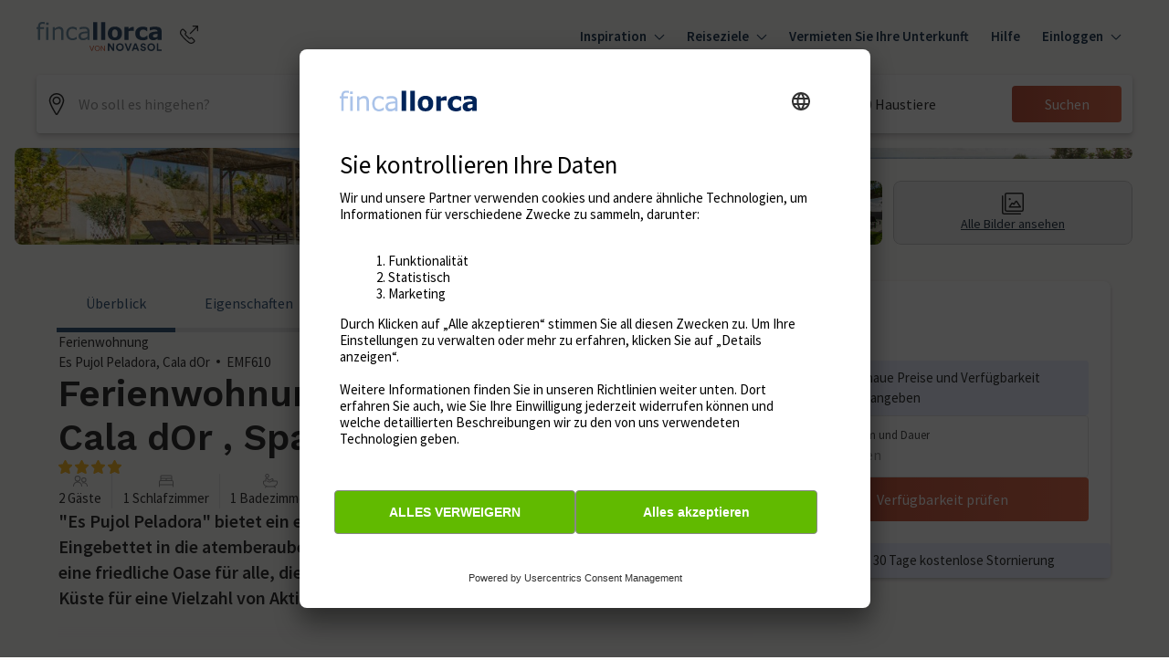

--- FILE ---
content_type: text/html; charset=utf-8
request_url: https://www.fincallorca.de/ferienhaeuser/es-pujol-peladora-cala-dor-emf610
body_size: 88613
content:
<!DOCTYPE html><html lang="de"><head><meta charSet="utf-8"/><meta name="viewport" content="width=device-width"/><title>Ferienwohnung - Es Pujol Peladora, Cala dOr , Spanien in Es Pujol Peladora, Cala dOr | Fincallorca</title><meta name="description" content=""/><meta property="og:title" content="Ferienwohnung - Es Pujol Peladora, Cala dOr , Spanien in Es Pujol Peladora, Cala dOr | Fincallorca"/><meta property="og:url" content="https://www.fincallorca.de/ferienhaeuser/es-pujol-peladora-cala-dor-emf610"/><meta property="og:description" content=""/><meta property="og:image" content="https://image.novasol.com/pic/600/emf/emf610_pool_01.jpg"/><meta property="og:locale" content="de-DE"/><meta property="og:type" content="website"/><link rel="canonical" href="https://www.fincallorca.de/ferienhaeuser/es-pujol-peladora-cala-dor-emf610"/><link rel="alternate" href="https://www.fincallorca.de/ferienhaeuser/es-pujol-peladora-cala-dor-emf610" hrefLang="de-de"/><link rel="alternate" href="https://www.fincallorca.es/alquiler-vacacional/es-pujol-peladora-cala-dor-emf610" hrefLang="es-es"/><link rel="preload" href="https://img.chooseacottage.co.uk/property/935/840/935665.jpg"/><link rel="preconnect" href="https://static.age.awaze.com"/><link rel="preconnect" href="https://www.googletagmanager.com"/><link rel="preconnect" href="https://app.usercentrics.eu"/><link rel="dns-prefetch" href="https://app.usercentrics.eu"/><link rel="icon" type="image/png" href="https://static.age.awaze.com/common/fincallorca/favicon-32x32.png" sizes="32x32"/><link rel="icon" type="image/png" href="https://static.age.awaze.com/common/fincallorca/android-chrome-192x192.png" sizes="192x192"/><link rel="icon" type="image/png" href="https://static.age.awaze.com/common/fincallorca/favicon-96x96.png" sizes="96x96"/><link rel="icon" type="image/png" href="https://static.age.awaze.com/common/fincallorca/favicon-16x16.png" sizes="16x16"/><meta name="next-head-count" content="22"/><script type="text/javascript">window.NREUM||(NREUM={});NREUM.info = {"agent":"","beacon":"bam.nr-data.net","errorBeacon":"bam.nr-data.net","licenseKey":"60ca4489fe","applicationID":"1475177275","agentToken":null,"applicationTime":158.143543,"transactionName":"ZFIDMRZRXkYHAEZaWl0YLwoWXVFZDxlXV2BBXk5P","queueTime":0,"ttGuid":"99112fd931d2be7d"}; (window.NREUM||(NREUM={})).init={privacy:{cookies_enabled:true},ajax:{deny_list:["bam.nr-data.net"]},feature_flags:["soft_nav"],distributed_tracing:{enabled:true}};(window.NREUM||(NREUM={})).loader_config={agentID:"1588645444",accountID:"900451",trustKey:"900451",xpid:"XQYHVVNSGwIEU1RTAAYFUVE=",licenseKey:"60ca4489fe",applicationID:"1475177275",browserID:"1588645444"};;/*! For license information please see nr-loader-spa-1.308.0.min.js.LICENSE.txt */
(()=>{var e,t,r={384:(e,t,r)=>{"use strict";r.d(t,{NT:()=>a,US:()=>u,Zm:()=>o,bQ:()=>d,dV:()=>c,pV:()=>l});var n=r(6154),i=r(1863),s=r(1910);const a={beacon:"bam.nr-data.net",errorBeacon:"bam.nr-data.net"};function o(){return n.gm.NREUM||(n.gm.NREUM={}),void 0===n.gm.newrelic&&(n.gm.newrelic=n.gm.NREUM),n.gm.NREUM}function c(){let e=o();return e.o||(e.o={ST:n.gm.setTimeout,SI:n.gm.setImmediate||n.gm.setInterval,CT:n.gm.clearTimeout,XHR:n.gm.XMLHttpRequest,REQ:n.gm.Request,EV:n.gm.Event,PR:n.gm.Promise,MO:n.gm.MutationObserver,FETCH:n.gm.fetch,WS:n.gm.WebSocket},(0,s.i)(...Object.values(e.o))),e}function d(e,t){let r=o();r.initializedAgents??={},t.initializedAt={ms:(0,i.t)(),date:new Date},r.initializedAgents[e]=t}function u(e,t){o()[e]=t}function l(){return function(){let e=o();const t=e.info||{};e.info={beacon:a.beacon,errorBeacon:a.errorBeacon,...t}}(),function(){let e=o();const t=e.init||{};e.init={...t}}(),c(),function(){let e=o();const t=e.loader_config||{};e.loader_config={...t}}(),o()}},782:(e,t,r)=>{"use strict";r.d(t,{T:()=>n});const n=r(860).K7.pageViewTiming},860:(e,t,r)=>{"use strict";r.d(t,{$J:()=>u,K7:()=>c,P3:()=>d,XX:()=>i,Yy:()=>o,df:()=>s,qY:()=>n,v4:()=>a});const n="events",i="jserrors",s="browser/blobs",a="rum",o="browser/logs",c={ajax:"ajax",genericEvents:"generic_events",jserrors:i,logging:"logging",metrics:"metrics",pageAction:"page_action",pageViewEvent:"page_view_event",pageViewTiming:"page_view_timing",sessionReplay:"session_replay",sessionTrace:"session_trace",softNav:"soft_navigations",spa:"spa"},d={[c.pageViewEvent]:1,[c.pageViewTiming]:2,[c.metrics]:3,[c.jserrors]:4,[c.spa]:5,[c.ajax]:6,[c.sessionTrace]:7,[c.softNav]:8,[c.sessionReplay]:9,[c.logging]:10,[c.genericEvents]:11},u={[c.pageViewEvent]:a,[c.pageViewTiming]:n,[c.ajax]:n,[c.spa]:n,[c.softNav]:n,[c.metrics]:i,[c.jserrors]:i,[c.sessionTrace]:s,[c.sessionReplay]:s,[c.logging]:o,[c.genericEvents]:"ins"}},944:(e,t,r)=>{"use strict";r.d(t,{R:()=>i});var n=r(3241);function i(e,t){"function"==typeof console.debug&&(console.debug("New Relic Warning: https://github.com/newrelic/newrelic-browser-agent/blob/main/docs/warning-codes.md#".concat(e),t),(0,n.W)({agentIdentifier:null,drained:null,type:"data",name:"warn",feature:"warn",data:{code:e,secondary:t}}))}},993:(e,t,r)=>{"use strict";r.d(t,{A$:()=>s,ET:()=>a,TZ:()=>o,p_:()=>i});var n=r(860);const i={ERROR:"ERROR",WARN:"WARN",INFO:"INFO",DEBUG:"DEBUG",TRACE:"TRACE"},s={OFF:0,ERROR:1,WARN:2,INFO:3,DEBUG:4,TRACE:5},a="log",o=n.K7.logging},1541:(e,t,r)=>{"use strict";r.d(t,{U:()=>i,f:()=>n});const n={MFE:"MFE",BA:"BA"};function i(e,t){if(2!==t?.harvestEndpointVersion)return{};const r=t.agentRef.runtime.appMetadata.agents[0].entityGuid;return e?{"source.id":e.id,"source.name":e.name,"source.type":e.type,"parent.id":e.parent?.id||r,"parent.type":e.parent?.type||n.BA}:{"entity.guid":r,appId:t.agentRef.info.applicationID}}},1687:(e,t,r)=>{"use strict";r.d(t,{Ak:()=>d,Ze:()=>h,x3:()=>u});var n=r(3241),i=r(7836),s=r(3606),a=r(860),o=r(2646);const c={};function d(e,t){const r={staged:!1,priority:a.P3[t]||0};l(e),c[e].get(t)||c[e].set(t,r)}function u(e,t){e&&c[e]&&(c[e].get(t)&&c[e].delete(t),p(e,t,!1),c[e].size&&f(e))}function l(e){if(!e)throw new Error("agentIdentifier required");c[e]||(c[e]=new Map)}function h(e="",t="feature",r=!1){if(l(e),!e||!c[e].get(t)||r)return p(e,t);c[e].get(t).staged=!0,f(e)}function f(e){const t=Array.from(c[e]);t.every(([e,t])=>t.staged)&&(t.sort((e,t)=>e[1].priority-t[1].priority),t.forEach(([t])=>{c[e].delete(t),p(e,t)}))}function p(e,t,r=!0){const a=e?i.ee.get(e):i.ee,c=s.i.handlers;if(!a.aborted&&a.backlog&&c){if((0,n.W)({agentIdentifier:e,type:"lifecycle",name:"drain",feature:t}),r){const e=a.backlog[t],r=c[t];if(r){for(let t=0;e&&t<e.length;++t)g(e[t],r);Object.entries(r).forEach(([e,t])=>{Object.values(t||{}).forEach(t=>{t[0]?.on&&t[0]?.context()instanceof o.y&&t[0].on(e,t[1])})})}}a.isolatedBacklog||delete c[t],a.backlog[t]=null,a.emit("drain-"+t,[])}}function g(e,t){var r=e[1];Object.values(t[r]||{}).forEach(t=>{var r=e[0];if(t[0]===r){var n=t[1],i=e[3],s=e[2];n.apply(i,s)}})}},1738:(e,t,r)=>{"use strict";r.d(t,{U:()=>f,Y:()=>h});var n=r(3241),i=r(9908),s=r(1863),a=r(944),o=r(5701),c=r(3969),d=r(8362),u=r(860),l=r(4261);function h(e,t,r,s){const h=s||r;!h||h[e]&&h[e]!==d.d.prototype[e]||(h[e]=function(){(0,i.p)(c.xV,["API/"+e+"/called"],void 0,u.K7.metrics,r.ee),(0,n.W)({agentIdentifier:r.agentIdentifier,drained:!!o.B?.[r.agentIdentifier],type:"data",name:"api",feature:l.Pl+e,data:{}});try{return t.apply(this,arguments)}catch(e){(0,a.R)(23,e)}})}function f(e,t,r,n,a){const o=e.info;null===r?delete o.jsAttributes[t]:o.jsAttributes[t]=r,(a||null===r)&&(0,i.p)(l.Pl+n,[(0,s.t)(),t,r],void 0,"session",e.ee)}},1741:(e,t,r)=>{"use strict";r.d(t,{W:()=>s});var n=r(944),i=r(4261);class s{#e(e,...t){if(this[e]!==s.prototype[e])return this[e](...t);(0,n.R)(35,e)}addPageAction(e,t){return this.#e(i.hG,e,t)}register(e){return this.#e(i.eY,e)}recordCustomEvent(e,t){return this.#e(i.fF,e,t)}setPageViewName(e,t){return this.#e(i.Fw,e,t)}setCustomAttribute(e,t,r){return this.#e(i.cD,e,t,r)}noticeError(e,t){return this.#e(i.o5,e,t)}setUserId(e,t=!1){return this.#e(i.Dl,e,t)}setApplicationVersion(e){return this.#e(i.nb,e)}setErrorHandler(e){return this.#e(i.bt,e)}addRelease(e,t){return this.#e(i.k6,e,t)}log(e,t){return this.#e(i.$9,e,t)}start(){return this.#e(i.d3)}finished(e){return this.#e(i.BL,e)}recordReplay(){return this.#e(i.CH)}pauseReplay(){return this.#e(i.Tb)}addToTrace(e){return this.#e(i.U2,e)}setCurrentRouteName(e){return this.#e(i.PA,e)}interaction(e){return this.#e(i.dT,e)}wrapLogger(e,t,r){return this.#e(i.Wb,e,t,r)}measure(e,t){return this.#e(i.V1,e,t)}consent(e){return this.#e(i.Pv,e)}}},1863:(e,t,r)=>{"use strict";function n(){return Math.floor(performance.now())}r.d(t,{t:()=>n})},1910:(e,t,r)=>{"use strict";r.d(t,{i:()=>s});var n=r(944);const i=new Map;function s(...e){return e.every(e=>{if(i.has(e))return i.get(e);const t="function"==typeof e?e.toString():"",r=t.includes("[native code]"),s=t.includes("nrWrapper");return r||s||(0,n.R)(64,e?.name||t),i.set(e,r),r})}},2555:(e,t,r)=>{"use strict";r.d(t,{D:()=>o,f:()=>a});var n=r(384),i=r(8122);const s={beacon:n.NT.beacon,errorBeacon:n.NT.errorBeacon,licenseKey:void 0,applicationID:void 0,sa:void 0,queueTime:void 0,applicationTime:void 0,ttGuid:void 0,user:void 0,account:void 0,product:void 0,extra:void 0,jsAttributes:{},userAttributes:void 0,atts:void 0,transactionName:void 0,tNamePlain:void 0};function a(e){try{return!!e.licenseKey&&!!e.errorBeacon&&!!e.applicationID}catch(e){return!1}}const o=e=>(0,i.a)(e,s)},2614:(e,t,r)=>{"use strict";r.d(t,{BB:()=>a,H3:()=>n,g:()=>d,iL:()=>c,tS:()=>o,uh:()=>i,wk:()=>s});const n="NRBA",i="SESSION",s=144e5,a=18e5,o={STARTED:"session-started",PAUSE:"session-pause",RESET:"session-reset",RESUME:"session-resume",UPDATE:"session-update"},c={SAME_TAB:"same-tab",CROSS_TAB:"cross-tab"},d={OFF:0,FULL:1,ERROR:2}},2646:(e,t,r)=>{"use strict";r.d(t,{y:()=>n});class n{constructor(e){this.contextId=e}}},2843:(e,t,r)=>{"use strict";r.d(t,{G:()=>s,u:()=>i});var n=r(3878);function i(e,t=!1,r,i){(0,n.DD)("visibilitychange",function(){if(t)return void("hidden"===document.visibilityState&&e());e(document.visibilityState)},r,i)}function s(e,t,r){(0,n.sp)("pagehide",e,t,r)}},3241:(e,t,r)=>{"use strict";r.d(t,{W:()=>s});var n=r(6154);const i="newrelic";function s(e={}){try{n.gm.dispatchEvent(new CustomEvent(i,{detail:e}))}catch(e){}}},3304:(e,t,r)=>{"use strict";r.d(t,{A:()=>s});var n=r(7836);const i=()=>{const e=new WeakSet;return(t,r)=>{if("object"==typeof r&&null!==r){if(e.has(r))return;e.add(r)}return r}};function s(e){try{return JSON.stringify(e,i())??""}catch(e){try{n.ee.emit("internal-error",[e])}catch(e){}return""}}},3333:(e,t,r)=>{"use strict";r.d(t,{$v:()=>u,TZ:()=>n,Xh:()=>c,Zp:()=>i,kd:()=>d,mq:()=>o,nf:()=>a,qN:()=>s});const n=r(860).K7.genericEvents,i=["auxclick","click","copy","keydown","paste","scrollend"],s=["focus","blur"],a=4,o=1e3,c=2e3,d=["PageAction","UserAction","BrowserPerformance"],u={RESOURCES:"experimental.resources",REGISTER:"register"}},3434:(e,t,r)=>{"use strict";r.d(t,{Jt:()=>s,YM:()=>d});var n=r(7836),i=r(5607);const s="nr@original:".concat(i.W),a=50;var o=Object.prototype.hasOwnProperty,c=!1;function d(e,t){return e||(e=n.ee),r.inPlace=function(e,t,n,i,s){n||(n="");const a="-"===n.charAt(0);for(let o=0;o<t.length;o++){const c=t[o],d=e[c];l(d)||(e[c]=r(d,a?c+n:n,i,c,s))}},r.flag=s,r;function r(t,r,n,c,d){return l(t)?t:(r||(r=""),nrWrapper[s]=t,function(e,t,r){if(Object.defineProperty&&Object.keys)try{return Object.keys(e).forEach(function(r){Object.defineProperty(t,r,{get:function(){return e[r]},set:function(t){return e[r]=t,t}})}),t}catch(e){u([e],r)}for(var n in e)o.call(e,n)&&(t[n]=e[n])}(t,nrWrapper,e),nrWrapper);function nrWrapper(){var s,o,l,h;let f;try{o=this,s=[...arguments],l="function"==typeof n?n(s,o):n||{}}catch(t){u([t,"",[s,o,c],l],e)}i(r+"start",[s,o,c],l,d);const p=performance.now();let g;try{return h=t.apply(o,s),g=performance.now(),h}catch(e){throw g=performance.now(),i(r+"err",[s,o,e],l,d),f=e,f}finally{const e=g-p,t={start:p,end:g,duration:e,isLongTask:e>=a,methodName:c,thrownError:f};t.isLongTask&&i("long-task",[t,o],l,d),i(r+"end",[s,o,h],l,d)}}}function i(r,n,i,s){if(!c||t){var a=c;c=!0;try{e.emit(r,n,i,t,s)}catch(t){u([t,r,n,i],e)}c=a}}}function u(e,t){t||(t=n.ee);try{t.emit("internal-error",e)}catch(e){}}function l(e){return!(e&&"function"==typeof e&&e.apply&&!e[s])}},3606:(e,t,r)=>{"use strict";r.d(t,{i:()=>s});var n=r(9908);s.on=a;var i=s.handlers={};function s(e,t,r,s){a(s||n.d,i,e,t,r)}function a(e,t,r,i,s){s||(s="feature"),e||(e=n.d);var a=t[s]=t[s]||{};(a[r]=a[r]||[]).push([e,i])}},3738:(e,t,r)=>{"use strict";r.d(t,{He:()=>i,Kp:()=>o,Lc:()=>d,Rz:()=>u,TZ:()=>n,bD:()=>s,d3:()=>a,jx:()=>l,sl:()=>h,uP:()=>c});const n=r(860).K7.sessionTrace,i="bstResource",s="resource",a="-start",o="-end",c="fn"+a,d="fn"+o,u="pushState",l=1e3,h=3e4},3785:(e,t,r)=>{"use strict";r.d(t,{R:()=>c,b:()=>d});var n=r(9908),i=r(1863),s=r(860),a=r(3969),o=r(993);function c(e,t,r={},c=o.p_.INFO,d=!0,u,l=(0,i.t)()){(0,n.p)(a.xV,["API/logging/".concat(c.toLowerCase(),"/called")],void 0,s.K7.metrics,e),(0,n.p)(o.ET,[l,t,r,c,d,u],void 0,s.K7.logging,e)}function d(e){return"string"==typeof e&&Object.values(o.p_).some(t=>t===e.toUpperCase().trim())}},3878:(e,t,r)=>{"use strict";function n(e,t){return{capture:e,passive:!1,signal:t}}function i(e,t,r=!1,i){window.addEventListener(e,t,n(r,i))}function s(e,t,r=!1,i){document.addEventListener(e,t,n(r,i))}r.d(t,{DD:()=>s,jT:()=>n,sp:()=>i})},3962:(e,t,r)=>{"use strict";r.d(t,{AM:()=>a,O2:()=>l,OV:()=>s,Qu:()=>h,TZ:()=>c,ih:()=>f,pP:()=>o,t1:()=>u,tC:()=>i,wD:()=>d});var n=r(860);const i=["click","keydown","submit"],s="popstate",a="api",o="initialPageLoad",c=n.K7.softNav,d=5e3,u=500,l={INITIAL_PAGE_LOAD:"",ROUTE_CHANGE:1,UNSPECIFIED:2},h={INTERACTION:1,AJAX:2,CUSTOM_END:3,CUSTOM_TRACER:4},f={IP:"in progress",PF:"pending finish",FIN:"finished",CAN:"cancelled"}},3969:(e,t,r)=>{"use strict";r.d(t,{TZ:()=>n,XG:()=>o,rs:()=>i,xV:()=>a,z_:()=>s});const n=r(860).K7.metrics,i="sm",s="cm",a="storeSupportabilityMetrics",o="storeEventMetrics"},4234:(e,t,r)=>{"use strict";r.d(t,{W:()=>s});var n=r(7836),i=r(1687);class s{constructor(e,t){this.agentIdentifier=e,this.ee=n.ee.get(e),this.featureName=t,this.blocked=!1}deregisterDrain(){(0,i.x3)(this.agentIdentifier,this.featureName)}}},4261:(e,t,r)=>{"use strict";r.d(t,{$9:()=>u,BL:()=>c,CH:()=>p,Dl:()=>R,Fw:()=>w,PA:()=>v,Pl:()=>n,Pv:()=>A,Tb:()=>h,U2:()=>a,V1:()=>E,Wb:()=>T,bt:()=>y,cD:()=>b,d3:()=>x,dT:()=>d,eY:()=>g,fF:()=>f,hG:()=>s,hw:()=>i,k6:()=>o,nb:()=>m,o5:()=>l});const n="api-",i=n+"ixn-",s="addPageAction",a="addToTrace",o="addRelease",c="finished",d="interaction",u="log",l="noticeError",h="pauseReplay",f="recordCustomEvent",p="recordReplay",g="register",m="setApplicationVersion",v="setCurrentRouteName",b="setCustomAttribute",y="setErrorHandler",w="setPageViewName",R="setUserId",x="start",T="wrapLogger",E="measure",A="consent"},5205:(e,t,r)=>{"use strict";r.d(t,{j:()=>S});var n=r(384),i=r(1741);var s=r(2555),a=r(3333);const o=e=>{if(!e||"string"!=typeof e)return!1;try{document.createDocumentFragment().querySelector(e)}catch{return!1}return!0};var c=r(2614),d=r(944),u=r(8122);const l="[data-nr-mask]",h=e=>(0,u.a)(e,(()=>{const e={feature_flags:[],experimental:{allow_registered_children:!1,resources:!1},mask_selector:"*",block_selector:"[data-nr-block]",mask_input_options:{color:!1,date:!1,"datetime-local":!1,email:!1,month:!1,number:!1,range:!1,search:!1,tel:!1,text:!1,time:!1,url:!1,week:!1,textarea:!1,select:!1,password:!0}};return{ajax:{deny_list:void 0,block_internal:!0,enabled:!0,autoStart:!0},api:{get allow_registered_children(){return e.feature_flags.includes(a.$v.REGISTER)||e.experimental.allow_registered_children},set allow_registered_children(t){e.experimental.allow_registered_children=t},duplicate_registered_data:!1},browser_consent_mode:{enabled:!1},distributed_tracing:{enabled:void 0,exclude_newrelic_header:void 0,cors_use_newrelic_header:void 0,cors_use_tracecontext_headers:void 0,allowed_origins:void 0},get feature_flags(){return e.feature_flags},set feature_flags(t){e.feature_flags=t},generic_events:{enabled:!0,autoStart:!0},harvest:{interval:30},jserrors:{enabled:!0,autoStart:!0},logging:{enabled:!0,autoStart:!0},metrics:{enabled:!0,autoStart:!0},obfuscate:void 0,page_action:{enabled:!0},page_view_event:{enabled:!0,autoStart:!0},page_view_timing:{enabled:!0,autoStart:!0},performance:{capture_marks:!1,capture_measures:!1,capture_detail:!0,resources:{get enabled(){return e.feature_flags.includes(a.$v.RESOURCES)||e.experimental.resources},set enabled(t){e.experimental.resources=t},asset_types:[],first_party_domains:[],ignore_newrelic:!0}},privacy:{cookies_enabled:!0},proxy:{assets:void 0,beacon:void 0},session:{expiresMs:c.wk,inactiveMs:c.BB},session_replay:{autoStart:!0,enabled:!1,preload:!1,sampling_rate:10,error_sampling_rate:100,collect_fonts:!1,inline_images:!1,fix_stylesheets:!0,mask_all_inputs:!0,get mask_text_selector(){return e.mask_selector},set mask_text_selector(t){o(t)?e.mask_selector="".concat(t,",").concat(l):""===t||null===t?e.mask_selector=l:(0,d.R)(5,t)},get block_class(){return"nr-block"},get ignore_class(){return"nr-ignore"},get mask_text_class(){return"nr-mask"},get block_selector(){return e.block_selector},set block_selector(t){o(t)?e.block_selector+=",".concat(t):""!==t&&(0,d.R)(6,t)},get mask_input_options(){return e.mask_input_options},set mask_input_options(t){t&&"object"==typeof t?e.mask_input_options={...t,password:!0}:(0,d.R)(7,t)}},session_trace:{enabled:!0,autoStart:!0},soft_navigations:{enabled:!0,autoStart:!0},spa:{enabled:!0,autoStart:!0},ssl:void 0,user_actions:{enabled:!0,elementAttributes:["id","className","tagName","type"]}}})());var f=r(6154),p=r(9324);let g=0;const m={buildEnv:p.F3,distMethod:p.Xs,version:p.xv,originTime:f.WN},v={consented:!1},b={appMetadata:{},get consented(){return this.session?.state?.consent||v.consented},set consented(e){v.consented=e},customTransaction:void 0,denyList:void 0,disabled:!1,harvester:void 0,isolatedBacklog:!1,isRecording:!1,loaderType:void 0,maxBytes:3e4,obfuscator:void 0,onerror:void 0,ptid:void 0,releaseIds:{},session:void 0,timeKeeper:void 0,registeredEntities:[],jsAttributesMetadata:{bytes:0},get harvestCount(){return++g}},y=e=>{const t=(0,u.a)(e,b),r=Object.keys(m).reduce((e,t)=>(e[t]={value:m[t],writable:!1,configurable:!0,enumerable:!0},e),{});return Object.defineProperties(t,r)};var w=r(5701);const R=e=>{const t=e.startsWith("http");e+="/",r.p=t?e:"https://"+e};var x=r(7836),T=r(3241);const E={accountID:void 0,trustKey:void 0,agentID:void 0,licenseKey:void 0,applicationID:void 0,xpid:void 0},A=e=>(0,u.a)(e,E),_=new Set;function S(e,t={},r,a){let{init:o,info:c,loader_config:d,runtime:u={},exposed:l=!0}=t;if(!c){const e=(0,n.pV)();o=e.init,c=e.info,d=e.loader_config}e.init=h(o||{}),e.loader_config=A(d||{}),c.jsAttributes??={},f.bv&&(c.jsAttributes.isWorker=!0),e.info=(0,s.D)(c);const p=e.init,g=[c.beacon,c.errorBeacon];_.has(e.agentIdentifier)||(p.proxy.assets&&(R(p.proxy.assets),g.push(p.proxy.assets)),p.proxy.beacon&&g.push(p.proxy.beacon),e.beacons=[...g],function(e){const t=(0,n.pV)();Object.getOwnPropertyNames(i.W.prototype).forEach(r=>{const n=i.W.prototype[r];if("function"!=typeof n||"constructor"===n)return;let s=t[r];e[r]&&!1!==e.exposed&&"micro-agent"!==e.runtime?.loaderType&&(t[r]=(...t)=>{const n=e[r](...t);return s?s(...t):n})})}(e),(0,n.US)("activatedFeatures",w.B)),u.denyList=[...p.ajax.deny_list||[],...p.ajax.block_internal?g:[]],u.ptid=e.agentIdentifier,u.loaderType=r,e.runtime=y(u),_.has(e.agentIdentifier)||(e.ee=x.ee.get(e.agentIdentifier),e.exposed=l,(0,T.W)({agentIdentifier:e.agentIdentifier,drained:!!w.B?.[e.agentIdentifier],type:"lifecycle",name:"initialize",feature:void 0,data:e.config})),_.add(e.agentIdentifier)}},5270:(e,t,r)=>{"use strict";r.d(t,{Aw:()=>a,SR:()=>s,rF:()=>o});var n=r(384),i=r(7767);function s(e){return!!(0,n.dV)().o.MO&&(0,i.V)(e)&&!0===e?.session_trace.enabled}function a(e){return!0===e?.session_replay.preload&&s(e)}function o(e,t){try{if("string"==typeof t?.type){if("password"===t.type.toLowerCase())return"*".repeat(e?.length||0);if(void 0!==t?.dataset?.nrUnmask||t?.classList?.contains("nr-unmask"))return e}}catch(e){}return"string"==typeof e?e.replace(/[\S]/g,"*"):"*".repeat(e?.length||0)}},5289:(e,t,r)=>{"use strict";r.d(t,{GG:()=>a,Qr:()=>c,sB:()=>o});var n=r(3878),i=r(6389);function s(){return"undefined"==typeof document||"complete"===document.readyState}function a(e,t){if(s())return e();const r=(0,i.J)(e),a=setInterval(()=>{s()&&(clearInterval(a),r())},500);(0,n.sp)("load",r,t)}function o(e){if(s())return e();(0,n.DD)("DOMContentLoaded",e)}function c(e){if(s())return e();(0,n.sp)("popstate",e)}},5607:(e,t,r)=>{"use strict";r.d(t,{W:()=>n});const n=(0,r(9566).bz)()},5701:(e,t,r)=>{"use strict";r.d(t,{B:()=>s,t:()=>a});var n=r(3241);const i=new Set,s={};function a(e,t){const r=t.agentIdentifier;s[r]??={},e&&"object"==typeof e&&(i.has(r)||(t.ee.emit("rumresp",[e]),s[r]=e,i.add(r),(0,n.W)({agentIdentifier:r,loaded:!0,drained:!0,type:"lifecycle",name:"load",feature:void 0,data:e})))}},6154:(e,t,r)=>{"use strict";r.d(t,{OF:()=>d,RI:()=>i,WN:()=>h,bv:()=>s,eN:()=>f,gm:()=>a,lR:()=>l,m:()=>c,mw:()=>o,sb:()=>u});var n=r(1863);const i="undefined"!=typeof window&&!!window.document,s="undefined"!=typeof WorkerGlobalScope&&("undefined"!=typeof self&&self instanceof WorkerGlobalScope&&self.navigator instanceof WorkerNavigator||"undefined"!=typeof globalThis&&globalThis instanceof WorkerGlobalScope&&globalThis.navigator instanceof WorkerNavigator),a=i?window:"undefined"!=typeof WorkerGlobalScope&&("undefined"!=typeof self&&self instanceof WorkerGlobalScope&&self||"undefined"!=typeof globalThis&&globalThis instanceof WorkerGlobalScope&&globalThis),o=Boolean("hidden"===a?.document?.visibilityState),c=""+a?.location,d=/iPad|iPhone|iPod/.test(a.navigator?.userAgent),u=d&&"undefined"==typeof SharedWorker,l=(()=>{const e=a.navigator?.userAgent?.match(/Firefox[/\s](\d+\.\d+)/);return Array.isArray(e)&&e.length>=2?+e[1]:0})(),h=Date.now()-(0,n.t)(),f=()=>"undefined"!=typeof PerformanceNavigationTiming&&a?.performance?.getEntriesByType("navigation")?.[0]?.responseStart},6344:(e,t,r)=>{"use strict";r.d(t,{BB:()=>u,Qb:()=>l,TZ:()=>i,Ug:()=>a,Vh:()=>s,_s:()=>o,bc:()=>d,yP:()=>c});var n=r(2614);const i=r(860).K7.sessionReplay,s="errorDuringReplay",a=.12,o={DomContentLoaded:0,Load:1,FullSnapshot:2,IncrementalSnapshot:3,Meta:4,Custom:5},c={[n.g.ERROR]:15e3,[n.g.FULL]:3e5,[n.g.OFF]:0},d={RESET:{message:"Session was reset",sm:"Reset"},IMPORT:{message:"Recorder failed to import",sm:"Import"},TOO_MANY:{message:"429: Too Many Requests",sm:"Too-Many"},TOO_BIG:{message:"Payload was too large",sm:"Too-Big"},CROSS_TAB:{message:"Session Entity was set to OFF on another tab",sm:"Cross-Tab"},ENTITLEMENTS:{message:"Session Replay is not allowed and will not be started",sm:"Entitlement"}},u=5e3,l={API:"api",RESUME:"resume",SWITCH_TO_FULL:"switchToFull",INITIALIZE:"initialize",PRELOAD:"preload"}},6389:(e,t,r)=>{"use strict";function n(e,t=500,r={}){const n=r?.leading||!1;let i;return(...r)=>{n&&void 0===i&&(e.apply(this,r),i=setTimeout(()=>{i=clearTimeout(i)},t)),n||(clearTimeout(i),i=setTimeout(()=>{e.apply(this,r)},t))}}function i(e){let t=!1;return(...r)=>{t||(t=!0,e.apply(this,r))}}r.d(t,{J:()=>i,s:()=>n})},6630:(e,t,r)=>{"use strict";r.d(t,{T:()=>n});const n=r(860).K7.pageViewEvent},6774:(e,t,r)=>{"use strict";r.d(t,{T:()=>n});const n=r(860).K7.jserrors},7295:(e,t,r)=>{"use strict";r.d(t,{Xv:()=>a,gX:()=>i,iW:()=>s});var n=[];function i(e){if(!e||s(e))return!1;if(0===n.length)return!0;if("*"===n[0].hostname)return!1;for(var t=0;t<n.length;t++){var r=n[t];if(r.hostname.test(e.hostname)&&r.pathname.test(e.pathname))return!1}return!0}function s(e){return void 0===e.hostname}function a(e){if(n=[],e&&e.length)for(var t=0;t<e.length;t++){let r=e[t];if(!r)continue;if("*"===r)return void(n=[{hostname:"*"}]);0===r.indexOf("http://")?r=r.substring(7):0===r.indexOf("https://")&&(r=r.substring(8));const i=r.indexOf("/");let s,a;i>0?(s=r.substring(0,i),a=r.substring(i)):(s=r,a="*");let[c]=s.split(":");n.push({hostname:o(c),pathname:o(a,!0)})}}function o(e,t=!1){const r=e.replace(/[.+?^${}()|[\]\\]/g,e=>"\\"+e).replace(/\*/g,".*?");return new RegExp((t?"^":"")+r+"$")}},7485:(e,t,r)=>{"use strict";r.d(t,{D:()=>i});var n=r(6154);function i(e){if(0===(e||"").indexOf("data:"))return{protocol:"data"};try{const t=new URL(e,location.href),r={port:t.port,hostname:t.hostname,pathname:t.pathname,search:t.search,protocol:t.protocol.slice(0,t.protocol.indexOf(":")),sameOrigin:t.protocol===n.gm?.location?.protocol&&t.host===n.gm?.location?.host};return r.port&&""!==r.port||("http:"===t.protocol&&(r.port="80"),"https:"===t.protocol&&(r.port="443")),r.pathname&&""!==r.pathname?r.pathname.startsWith("/")||(r.pathname="/".concat(r.pathname)):r.pathname="/",r}catch(e){return{}}}},7699:(e,t,r)=>{"use strict";r.d(t,{It:()=>s,KC:()=>o,No:()=>i,qh:()=>a});var n=r(860);const i=16e3,s=1e6,a="SESSION_ERROR",o={[n.K7.logging]:!0,[n.K7.genericEvents]:!1,[n.K7.jserrors]:!1,[n.K7.ajax]:!1}},7767:(e,t,r)=>{"use strict";r.d(t,{V:()=>i});var n=r(6154);const i=e=>n.RI&&!0===e?.privacy.cookies_enabled},7836:(e,t,r)=>{"use strict";r.d(t,{P:()=>o,ee:()=>c});var n=r(384),i=r(8990),s=r(2646),a=r(5607);const o="nr@context:".concat(a.W),c=function e(t,r){var n={},a={},u={},l=!1;try{l=16===r.length&&d.initializedAgents?.[r]?.runtime.isolatedBacklog}catch(e){}var h={on:p,addEventListener:p,removeEventListener:function(e,t){var r=n[e];if(!r)return;for(var i=0;i<r.length;i++)r[i]===t&&r.splice(i,1)},emit:function(e,r,n,i,s){!1!==s&&(s=!0);if(c.aborted&&!i)return;t&&s&&t.emit(e,r,n);var o=f(n);g(e).forEach(e=>{e.apply(o,r)});var d=v()[a[e]];d&&d.push([h,e,r,o]);return o},get:m,listeners:g,context:f,buffer:function(e,t){const r=v();if(t=t||"feature",h.aborted)return;Object.entries(e||{}).forEach(([e,n])=>{a[n]=t,t in r||(r[t]=[])})},abort:function(){h._aborted=!0,Object.keys(h.backlog).forEach(e=>{delete h.backlog[e]})},isBuffering:function(e){return!!v()[a[e]]},debugId:r,backlog:l?{}:t&&"object"==typeof t.backlog?t.backlog:{},isolatedBacklog:l};return Object.defineProperty(h,"aborted",{get:()=>{let e=h._aborted||!1;return e||(t&&(e=t.aborted),e)}}),h;function f(e){return e&&e instanceof s.y?e:e?(0,i.I)(e,o,()=>new s.y(o)):new s.y(o)}function p(e,t){n[e]=g(e).concat(t)}function g(e){return n[e]||[]}function m(t){return u[t]=u[t]||e(h,t)}function v(){return h.backlog}}(void 0,"globalEE"),d=(0,n.Zm)();d.ee||(d.ee=c)},8122:(e,t,r)=>{"use strict";r.d(t,{a:()=>i});var n=r(944);function i(e,t){try{if(!e||"object"!=typeof e)return(0,n.R)(3);if(!t||"object"!=typeof t)return(0,n.R)(4);const r=Object.create(Object.getPrototypeOf(t),Object.getOwnPropertyDescriptors(t)),s=0===Object.keys(r).length?e:r;for(let a in s)if(void 0!==e[a])try{if(null===e[a]){r[a]=null;continue}Array.isArray(e[a])&&Array.isArray(t[a])?r[a]=Array.from(new Set([...e[a],...t[a]])):"object"==typeof e[a]&&"object"==typeof t[a]?r[a]=i(e[a],t[a]):r[a]=e[a]}catch(e){r[a]||(0,n.R)(1,e)}return r}catch(e){(0,n.R)(2,e)}}},8139:(e,t,r)=>{"use strict";r.d(t,{u:()=>h});var n=r(7836),i=r(3434),s=r(8990),a=r(6154);const o={},c=a.gm.XMLHttpRequest,d="addEventListener",u="removeEventListener",l="nr@wrapped:".concat(n.P);function h(e){var t=function(e){return(e||n.ee).get("events")}(e);if(o[t.debugId]++)return t;o[t.debugId]=1;var r=(0,i.YM)(t,!0);function h(e){r.inPlace(e,[d,u],"-",p)}function p(e,t){return e[1]}return"getPrototypeOf"in Object&&(a.RI&&f(document,h),c&&f(c.prototype,h),f(a.gm,h)),t.on(d+"-start",function(e,t){var n=e[1];if(null!==n&&("function"==typeof n||"object"==typeof n)&&"newrelic"!==e[0]){var i=(0,s.I)(n,l,function(){var e={object:function(){if("function"!=typeof n.handleEvent)return;return n.handleEvent.apply(n,arguments)},function:n}[typeof n];return e?r(e,"fn-",null,e.name||"anonymous"):n});this.wrapped=e[1]=i}}),t.on(u+"-start",function(e){e[1]=this.wrapped||e[1]}),t}function f(e,t,...r){let n=e;for(;"object"==typeof n&&!Object.prototype.hasOwnProperty.call(n,d);)n=Object.getPrototypeOf(n);n&&t(n,...r)}},8362:(e,t,r)=>{"use strict";r.d(t,{d:()=>s});var n=r(9566),i=r(1741);class s extends i.W{agentIdentifier=(0,n.LA)(16)}},8374:(e,t,r)=>{r.nc=(()=>{try{return document?.currentScript?.nonce}catch(e){}return""})()},8990:(e,t,r)=>{"use strict";r.d(t,{I:()=>i});var n=Object.prototype.hasOwnProperty;function i(e,t,r){if(n.call(e,t))return e[t];var i=r();if(Object.defineProperty&&Object.keys)try{return Object.defineProperty(e,t,{value:i,writable:!0,enumerable:!1}),i}catch(e){}return e[t]=i,i}},9119:(e,t,r)=>{"use strict";r.d(t,{L:()=>s});var n=/([^?#]*)[^#]*(#[^?]*|$).*/,i=/([^?#]*)().*/;function s(e,t){return e?e.replace(t?n:i,"$1$2"):e}},9300:(e,t,r)=>{"use strict";r.d(t,{T:()=>n});const n=r(860).K7.ajax},9324:(e,t,r)=>{"use strict";r.d(t,{AJ:()=>a,F3:()=>i,Xs:()=>s,Yq:()=>o,xv:()=>n});const n="1.308.0",i="PROD",s="CDN",a="@newrelic/rrweb",o="1.0.1"},9566:(e,t,r)=>{"use strict";r.d(t,{LA:()=>o,ZF:()=>c,bz:()=>a,el:()=>d});var n=r(6154);const i="xxxxxxxx-xxxx-4xxx-yxxx-xxxxxxxxxxxx";function s(e,t){return e?15&e[t]:16*Math.random()|0}function a(){const e=n.gm?.crypto||n.gm?.msCrypto;let t,r=0;return e&&e.getRandomValues&&(t=e.getRandomValues(new Uint8Array(30))),i.split("").map(e=>"x"===e?s(t,r++).toString(16):"y"===e?(3&s()|8).toString(16):e).join("")}function o(e){const t=n.gm?.crypto||n.gm?.msCrypto;let r,i=0;t&&t.getRandomValues&&(r=t.getRandomValues(new Uint8Array(e)));const a=[];for(var o=0;o<e;o++)a.push(s(r,i++).toString(16));return a.join("")}function c(){return o(16)}function d(){return o(32)}},9908:(e,t,r)=>{"use strict";r.d(t,{d:()=>n,p:()=>i});var n=r(7836).ee.get("handle");function i(e,t,r,i,s){s?(s.buffer([e],i),s.emit(e,t,r)):(n.buffer([e],i),n.emit(e,t,r))}}},n={};function i(e){var t=n[e];if(void 0!==t)return t.exports;var s=n[e]={exports:{}};return r[e](s,s.exports,i),s.exports}i.m=r,i.d=(e,t)=>{for(var r in t)i.o(t,r)&&!i.o(e,r)&&Object.defineProperty(e,r,{enumerable:!0,get:t[r]})},i.f={},i.e=e=>Promise.all(Object.keys(i.f).reduce((t,r)=>(i.f[r](e,t),t),[])),i.u=e=>({212:"nr-spa-compressor",249:"nr-spa-recorder",478:"nr-spa"}[e]+"-1.308.0.min.js"),i.o=(e,t)=>Object.prototype.hasOwnProperty.call(e,t),e={},t="NRBA-1.308.0.PROD:",i.l=(r,n,s,a)=>{if(e[r])e[r].push(n);else{var o,c;if(void 0!==s)for(var d=document.getElementsByTagName("script"),u=0;u<d.length;u++){var l=d[u];if(l.getAttribute("src")==r||l.getAttribute("data-webpack")==t+s){o=l;break}}if(!o){c=!0;var h={478:"sha512-RSfSVnmHk59T/uIPbdSE0LPeqcEdF4/+XhfJdBuccH5rYMOEZDhFdtnh6X6nJk7hGpzHd9Ujhsy7lZEz/ORYCQ==",249:"sha512-ehJXhmntm85NSqW4MkhfQqmeKFulra3klDyY0OPDUE+sQ3GokHlPh1pmAzuNy//3j4ac6lzIbmXLvGQBMYmrkg==",212:"sha512-B9h4CR46ndKRgMBcK+j67uSR2RCnJfGefU+A7FrgR/k42ovXy5x/MAVFiSvFxuVeEk/pNLgvYGMp1cBSK/G6Fg=="};(o=document.createElement("script")).charset="utf-8",i.nc&&o.setAttribute("nonce",i.nc),o.setAttribute("data-webpack",t+s),o.src=r,0!==o.src.indexOf(window.location.origin+"/")&&(o.crossOrigin="anonymous"),h[a]&&(o.integrity=h[a])}e[r]=[n];var f=(t,n)=>{o.onerror=o.onload=null,clearTimeout(p);var i=e[r];if(delete e[r],o.parentNode&&o.parentNode.removeChild(o),i&&i.forEach(e=>e(n)),t)return t(n)},p=setTimeout(f.bind(null,void 0,{type:"timeout",target:o}),12e4);o.onerror=f.bind(null,o.onerror),o.onload=f.bind(null,o.onload),c&&document.head.appendChild(o)}},i.r=e=>{"undefined"!=typeof Symbol&&Symbol.toStringTag&&Object.defineProperty(e,Symbol.toStringTag,{value:"Module"}),Object.defineProperty(e,"__esModule",{value:!0})},i.p="https://js-agent.newrelic.com/",(()=>{var e={38:0,788:0};i.f.j=(t,r)=>{var n=i.o(e,t)?e[t]:void 0;if(0!==n)if(n)r.push(n[2]);else{var s=new Promise((r,i)=>n=e[t]=[r,i]);r.push(n[2]=s);var a=i.p+i.u(t),o=new Error;i.l(a,r=>{if(i.o(e,t)&&(0!==(n=e[t])&&(e[t]=void 0),n)){var s=r&&("load"===r.type?"missing":r.type),a=r&&r.target&&r.target.src;o.message="Loading chunk "+t+" failed: ("+s+": "+a+")",o.name="ChunkLoadError",o.type=s,o.request=a,n[1](o)}},"chunk-"+t,t)}};var t=(t,r)=>{var n,s,[a,o,c]=r,d=0;if(a.some(t=>0!==e[t])){for(n in o)i.o(o,n)&&(i.m[n]=o[n]);if(c)c(i)}for(t&&t(r);d<a.length;d++)s=a[d],i.o(e,s)&&e[s]&&e[s][0](),e[s]=0},r=self["webpackChunk:NRBA-1.308.0.PROD"]=self["webpackChunk:NRBA-1.308.0.PROD"]||[];r.forEach(t.bind(null,0)),r.push=t.bind(null,r.push.bind(r))})(),(()=>{"use strict";i(8374);var e=i(8362),t=i(860);const r=Object.values(t.K7);var n=i(5205);var s=i(9908),a=i(1863),o=i(4261),c=i(1738);var d=i(1687),u=i(4234),l=i(5289),h=i(6154),f=i(944),p=i(5270),g=i(7767),m=i(6389),v=i(7699);class b extends u.W{constructor(e,t){super(e.agentIdentifier,t),this.agentRef=e,this.abortHandler=void 0,this.featAggregate=void 0,this.loadedSuccessfully=void 0,this.onAggregateImported=new Promise(e=>{this.loadedSuccessfully=e}),this.deferred=Promise.resolve(),!1===e.init[this.featureName].autoStart?this.deferred=new Promise((t,r)=>{this.ee.on("manual-start-all",(0,m.J)(()=>{(0,d.Ak)(e.agentIdentifier,this.featureName),t()}))}):(0,d.Ak)(e.agentIdentifier,t)}importAggregator(e,t,r={}){if(this.featAggregate)return;const n=async()=>{let n;await this.deferred;try{if((0,g.V)(e.init)){const{setupAgentSession:t}=await i.e(478).then(i.bind(i,8766));n=t(e)}}catch(e){(0,f.R)(20,e),this.ee.emit("internal-error",[e]),(0,s.p)(v.qh,[e],void 0,this.featureName,this.ee)}try{if(!this.#t(this.featureName,n,e.init))return(0,d.Ze)(this.agentIdentifier,this.featureName),void this.loadedSuccessfully(!1);const{Aggregate:i}=await t();this.featAggregate=new i(e,r),e.runtime.harvester.initializedAggregates.push(this.featAggregate),this.loadedSuccessfully(!0)}catch(e){(0,f.R)(34,e),this.abortHandler?.(),(0,d.Ze)(this.agentIdentifier,this.featureName,!0),this.loadedSuccessfully(!1),this.ee&&this.ee.abort()}};h.RI?(0,l.GG)(()=>n(),!0):n()}#t(e,r,n){if(this.blocked)return!1;switch(e){case t.K7.sessionReplay:return(0,p.SR)(n)&&!!r;case t.K7.sessionTrace:return!!r;default:return!0}}}var y=i(6630),w=i(2614),R=i(3241);class x extends b{static featureName=y.T;constructor(e){var t;super(e,y.T),this.setupInspectionEvents(e.agentIdentifier),t=e,(0,c.Y)(o.Fw,function(e,r){"string"==typeof e&&("/"!==e.charAt(0)&&(e="/"+e),t.runtime.customTransaction=(r||"http://custom.transaction")+e,(0,s.p)(o.Pl+o.Fw,[(0,a.t)()],void 0,void 0,t.ee))},t),this.importAggregator(e,()=>i.e(478).then(i.bind(i,2467)))}setupInspectionEvents(e){const t=(t,r)=>{t&&(0,R.W)({agentIdentifier:e,timeStamp:t.timeStamp,loaded:"complete"===t.target.readyState,type:"window",name:r,data:t.target.location+""})};(0,l.sB)(e=>{t(e,"DOMContentLoaded")}),(0,l.GG)(e=>{t(e,"load")}),(0,l.Qr)(e=>{t(e,"navigate")}),this.ee.on(w.tS.UPDATE,(t,r)=>{(0,R.W)({agentIdentifier:e,type:"lifecycle",name:"session",data:r})})}}var T=i(384);class E extends e.d{constructor(e){var t;(super(),h.gm)?(this.features={},(0,T.bQ)(this.agentIdentifier,this),this.desiredFeatures=new Set(e.features||[]),this.desiredFeatures.add(x),(0,n.j)(this,e,e.loaderType||"agent"),t=this,(0,c.Y)(o.cD,function(e,r,n=!1){if("string"==typeof e){if(["string","number","boolean"].includes(typeof r)||null===r)return(0,c.U)(t,e,r,o.cD,n);(0,f.R)(40,typeof r)}else(0,f.R)(39,typeof e)},t),function(e){(0,c.Y)(o.Dl,function(t,r=!1){if("string"!=typeof t&&null!==t)return void(0,f.R)(41,typeof t);const n=e.info.jsAttributes["enduser.id"];r&&null!=n&&n!==t?(0,s.p)(o.Pl+"setUserIdAndResetSession",[t],void 0,"session",e.ee):(0,c.U)(e,"enduser.id",t,o.Dl,!0)},e)}(this),function(e){(0,c.Y)(o.nb,function(t){if("string"==typeof t||null===t)return(0,c.U)(e,"application.version",t,o.nb,!1);(0,f.R)(42,typeof t)},e)}(this),function(e){(0,c.Y)(o.d3,function(){e.ee.emit("manual-start-all")},e)}(this),function(e){(0,c.Y)(o.Pv,function(t=!0){if("boolean"==typeof t){if((0,s.p)(o.Pl+o.Pv,[t],void 0,"session",e.ee),e.runtime.consented=t,t){const t=e.features.page_view_event;t.onAggregateImported.then(e=>{const r=t.featAggregate;e&&!r.sentRum&&r.sendRum()})}}else(0,f.R)(65,typeof t)},e)}(this),this.run()):(0,f.R)(21)}get config(){return{info:this.info,init:this.init,loader_config:this.loader_config,runtime:this.runtime}}get api(){return this}run(){try{const e=function(e){const t={};return r.forEach(r=>{t[r]=!!e[r]?.enabled}),t}(this.init),n=[...this.desiredFeatures];n.sort((e,r)=>t.P3[e.featureName]-t.P3[r.featureName]),n.forEach(r=>{if(!e[r.featureName]&&r.featureName!==t.K7.pageViewEvent)return;if(r.featureName===t.K7.spa)return void(0,f.R)(67);const n=function(e){switch(e){case t.K7.ajax:return[t.K7.jserrors];case t.K7.sessionTrace:return[t.K7.ajax,t.K7.pageViewEvent];case t.K7.sessionReplay:return[t.K7.sessionTrace];case t.K7.pageViewTiming:return[t.K7.pageViewEvent];default:return[]}}(r.featureName).filter(e=>!(e in this.features));n.length>0&&(0,f.R)(36,{targetFeature:r.featureName,missingDependencies:n}),this.features[r.featureName]=new r(this)})}catch(e){(0,f.R)(22,e);for(const e in this.features)this.features[e].abortHandler?.();const t=(0,T.Zm)();delete t.initializedAgents[this.agentIdentifier]?.features,delete this.sharedAggregator;return t.ee.get(this.agentIdentifier).abort(),!1}}}var A=i(2843),_=i(782);class S extends b{static featureName=_.T;constructor(e){super(e,_.T),h.RI&&((0,A.u)(()=>(0,s.p)("docHidden",[(0,a.t)()],void 0,_.T,this.ee),!0),(0,A.G)(()=>(0,s.p)("winPagehide",[(0,a.t)()],void 0,_.T,this.ee)),this.importAggregator(e,()=>i.e(478).then(i.bind(i,9917))))}}var O=i(3969);class I extends b{static featureName=O.TZ;constructor(e){super(e,O.TZ),h.RI&&document.addEventListener("securitypolicyviolation",e=>{(0,s.p)(O.xV,["Generic/CSPViolation/Detected"],void 0,this.featureName,this.ee)}),this.importAggregator(e,()=>i.e(478).then(i.bind(i,6555)))}}var N=i(6774),P=i(3878),k=i(3304);class D{constructor(e,t,r,n,i){this.name="UncaughtError",this.message="string"==typeof e?e:(0,k.A)(e),this.sourceURL=t,this.line=r,this.column=n,this.__newrelic=i}}function C(e){return M(e)?e:new D(void 0!==e?.message?e.message:e,e?.filename||e?.sourceURL,e?.lineno||e?.line,e?.colno||e?.col,e?.__newrelic,e?.cause)}function j(e){const t="Unhandled Promise Rejection: ";if(!e?.reason)return;if(M(e.reason)){try{e.reason.message.startsWith(t)||(e.reason.message=t+e.reason.message)}catch(e){}return C(e.reason)}const r=C(e.reason);return(r.message||"").startsWith(t)||(r.message=t+r.message),r}function L(e){if(e.error instanceof SyntaxError&&!/:\d+$/.test(e.error.stack?.trim())){const t=new D(e.message,e.filename,e.lineno,e.colno,e.error.__newrelic,e.cause);return t.name=SyntaxError.name,t}return M(e.error)?e.error:C(e)}function M(e){return e instanceof Error&&!!e.stack}function H(e,r,n,i,o=(0,a.t)()){"string"==typeof e&&(e=new Error(e)),(0,s.p)("err",[e,o,!1,r,n.runtime.isRecording,void 0,i],void 0,t.K7.jserrors,n.ee),(0,s.p)("uaErr",[],void 0,t.K7.genericEvents,n.ee)}var B=i(1541),K=i(993),W=i(3785);function U(e,{customAttributes:t={},level:r=K.p_.INFO}={},n,i,s=(0,a.t)()){(0,W.R)(n.ee,e,t,r,!1,i,s)}function F(e,r,n,i,c=(0,a.t)()){(0,s.p)(o.Pl+o.hG,[c,e,r,i],void 0,t.K7.genericEvents,n.ee)}function V(e,r,n,i,c=(0,a.t)()){const{start:d,end:u,customAttributes:l}=r||{},h={customAttributes:l||{}};if("object"!=typeof h.customAttributes||"string"!=typeof e||0===e.length)return void(0,f.R)(57);const p=(e,t)=>null==e?t:"number"==typeof e?e:e instanceof PerformanceMark?e.startTime:Number.NaN;if(h.start=p(d,0),h.end=p(u,c),Number.isNaN(h.start)||Number.isNaN(h.end))(0,f.R)(57);else{if(h.duration=h.end-h.start,!(h.duration<0))return(0,s.p)(o.Pl+o.V1,[h,e,i],void 0,t.K7.genericEvents,n.ee),h;(0,f.R)(58)}}function G(e,r={},n,i,c=(0,a.t)()){(0,s.p)(o.Pl+o.fF,[c,e,r,i],void 0,t.K7.genericEvents,n.ee)}function z(e){(0,c.Y)(o.eY,function(t){return Y(e,t)},e)}function Y(e,r,n){(0,f.R)(54,"newrelic.register"),r||={},r.type=B.f.MFE,r.licenseKey||=e.info.licenseKey,r.blocked=!1,r.parent=n||{},Array.isArray(r.tags)||(r.tags=[]);const i={};r.tags.forEach(e=>{"name"!==e&&"id"!==e&&(i["source.".concat(e)]=!0)}),r.isolated??=!0;let o=()=>{};const c=e.runtime.registeredEntities;if(!r.isolated){const e=c.find(({metadata:{target:{id:e}}})=>e===r.id&&!r.isolated);if(e)return e}const d=e=>{r.blocked=!0,o=e};function u(e){return"string"==typeof e&&!!e.trim()&&e.trim().length<501||"number"==typeof e}e.init.api.allow_registered_children||d((0,m.J)(()=>(0,f.R)(55))),u(r.id)&&u(r.name)||d((0,m.J)(()=>(0,f.R)(48,r)));const l={addPageAction:(t,n={})=>g(F,[t,{...i,...n},e],r),deregister:()=>{d((0,m.J)(()=>(0,f.R)(68)))},log:(t,n={})=>g(U,[t,{...n,customAttributes:{...i,...n.customAttributes||{}}},e],r),measure:(t,n={})=>g(V,[t,{...n,customAttributes:{...i,...n.customAttributes||{}}},e],r),noticeError:(t,n={})=>g(H,[t,{...i,...n},e],r),register:(t={})=>g(Y,[e,t],l.metadata.target),recordCustomEvent:(t,n={})=>g(G,[t,{...i,...n},e],r),setApplicationVersion:e=>p("application.version",e),setCustomAttribute:(e,t)=>p(e,t),setUserId:e=>p("enduser.id",e),metadata:{customAttributes:i,target:r}},h=()=>(r.blocked&&o(),r.blocked);h()||c.push(l);const p=(e,t)=>{h()||(i[e]=t)},g=(r,n,i)=>{if(h())return;const o=(0,a.t)();(0,s.p)(O.xV,["API/register/".concat(r.name,"/called")],void 0,t.K7.metrics,e.ee);try{if(e.init.api.duplicate_registered_data&&"register"!==r.name){let e=n;if(n[1]instanceof Object){const t={"child.id":i.id,"child.type":i.type};e="customAttributes"in n[1]?[n[0],{...n[1],customAttributes:{...n[1].customAttributes,...t}},...n.slice(2)]:[n[0],{...n[1],...t},...n.slice(2)]}r(...e,void 0,o)}return r(...n,i,o)}catch(e){(0,f.R)(50,e)}};return l}class Z extends b{static featureName=N.T;constructor(e){var t;super(e,N.T),t=e,(0,c.Y)(o.o5,(e,r)=>H(e,r,t),t),function(e){(0,c.Y)(o.bt,function(t){e.runtime.onerror=t},e)}(e),function(e){let t=0;(0,c.Y)(o.k6,function(e,r){++t>10||(this.runtime.releaseIds[e.slice(-200)]=(""+r).slice(-200))},e)}(e),z(e);try{this.removeOnAbort=new AbortController}catch(e){}this.ee.on("internal-error",(t,r)=>{this.abortHandler&&(0,s.p)("ierr",[C(t),(0,a.t)(),!0,{},e.runtime.isRecording,r],void 0,this.featureName,this.ee)}),h.gm.addEventListener("unhandledrejection",t=>{this.abortHandler&&(0,s.p)("err",[j(t),(0,a.t)(),!1,{unhandledPromiseRejection:1},e.runtime.isRecording],void 0,this.featureName,this.ee)},(0,P.jT)(!1,this.removeOnAbort?.signal)),h.gm.addEventListener("error",t=>{this.abortHandler&&(0,s.p)("err",[L(t),(0,a.t)(),!1,{},e.runtime.isRecording],void 0,this.featureName,this.ee)},(0,P.jT)(!1,this.removeOnAbort?.signal)),this.abortHandler=this.#r,this.importAggregator(e,()=>i.e(478).then(i.bind(i,2176)))}#r(){this.removeOnAbort?.abort(),this.abortHandler=void 0}}var q=i(8990);let X=1;function J(e){const t=typeof e;return!e||"object"!==t&&"function"!==t?-1:e===h.gm?0:(0,q.I)(e,"nr@id",function(){return X++})}function Q(e){if("string"==typeof e&&e.length)return e.length;if("object"==typeof e){if("undefined"!=typeof ArrayBuffer&&e instanceof ArrayBuffer&&e.byteLength)return e.byteLength;if("undefined"!=typeof Blob&&e instanceof Blob&&e.size)return e.size;if(!("undefined"!=typeof FormData&&e instanceof FormData))try{return(0,k.A)(e).length}catch(e){return}}}var ee=i(8139),te=i(7836),re=i(3434);const ne={},ie=["open","send"];function se(e){var t=e||te.ee;const r=function(e){return(e||te.ee).get("xhr")}(t);if(void 0===h.gm.XMLHttpRequest)return r;if(ne[r.debugId]++)return r;ne[r.debugId]=1,(0,ee.u)(t);var n=(0,re.YM)(r),i=h.gm.XMLHttpRequest,s=h.gm.MutationObserver,a=h.gm.Promise,o=h.gm.setInterval,c="readystatechange",d=["onload","onerror","onabort","onloadstart","onloadend","onprogress","ontimeout"],u=[],l=h.gm.XMLHttpRequest=function(e){const t=new i(e),s=r.context(t);try{r.emit("new-xhr",[t],s),t.addEventListener(c,(a=s,function(){var e=this;e.readyState>3&&!a.resolved&&(a.resolved=!0,r.emit("xhr-resolved",[],e)),n.inPlace(e,d,"fn-",y)}),(0,P.jT)(!1))}catch(e){(0,f.R)(15,e);try{r.emit("internal-error",[e])}catch(e){}}var a;return t};function p(e,t){n.inPlace(t,["onreadystatechange"],"fn-",y)}if(function(e,t){for(var r in e)t[r]=e[r]}(i,l),l.prototype=i.prototype,n.inPlace(l.prototype,ie,"-xhr-",y),r.on("send-xhr-start",function(e,t){p(e,t),function(e){u.push(e),s&&(g?g.then(b):o?o(b):(m=-m,v.data=m))}(t)}),r.on("open-xhr-start",p),s){var g=a&&a.resolve();if(!o&&!a){var m=1,v=document.createTextNode(m);new s(b).observe(v,{characterData:!0})}}else t.on("fn-end",function(e){e[0]&&e[0].type===c||b()});function b(){for(var e=0;e<u.length;e++)p(0,u[e]);u.length&&(u=[])}function y(e,t){return t}return r}var ae="fetch-",oe=ae+"body-",ce=["arrayBuffer","blob","json","text","formData"],de=h.gm.Request,ue=h.gm.Response,le="prototype";const he={};function fe(e){const t=function(e){return(e||te.ee).get("fetch")}(e);if(!(de&&ue&&h.gm.fetch))return t;if(he[t.debugId]++)return t;function r(e,r,n){var i=e[r];"function"==typeof i&&(e[r]=function(){var e,r=[...arguments],s={};t.emit(n+"before-start",[r],s),s[te.P]&&s[te.P].dt&&(e=s[te.P].dt);var a=i.apply(this,r);return t.emit(n+"start",[r,e],a),a.then(function(e){return t.emit(n+"end",[null,e],a),e},function(e){throw t.emit(n+"end",[e],a),e})})}return he[t.debugId]=1,ce.forEach(e=>{r(de[le],e,oe),r(ue[le],e,oe)}),r(h.gm,"fetch",ae),t.on(ae+"end",function(e,r){var n=this;if(r){var i=r.headers.get("content-length");null!==i&&(n.rxSize=i),t.emit(ae+"done",[null,r],n)}else t.emit(ae+"done",[e],n)}),t}var pe=i(7485),ge=i(9566);class me{constructor(e){this.agentRef=e}generateTracePayload(e){const t=this.agentRef.loader_config;if(!this.shouldGenerateTrace(e)||!t)return null;var r=(t.accountID||"").toString()||null,n=(t.agentID||"").toString()||null,i=(t.trustKey||"").toString()||null;if(!r||!n)return null;var s=(0,ge.ZF)(),a=(0,ge.el)(),o=Date.now(),c={spanId:s,traceId:a,timestamp:o};return(e.sameOrigin||this.isAllowedOrigin(e)&&this.useTraceContextHeadersForCors())&&(c.traceContextParentHeader=this.generateTraceContextParentHeader(s,a),c.traceContextStateHeader=this.generateTraceContextStateHeader(s,o,r,n,i)),(e.sameOrigin&&!this.excludeNewrelicHeader()||!e.sameOrigin&&this.isAllowedOrigin(e)&&this.useNewrelicHeaderForCors())&&(c.newrelicHeader=this.generateTraceHeader(s,a,o,r,n,i)),c}generateTraceContextParentHeader(e,t){return"00-"+t+"-"+e+"-01"}generateTraceContextStateHeader(e,t,r,n,i){return i+"@nr=0-1-"+r+"-"+n+"-"+e+"----"+t}generateTraceHeader(e,t,r,n,i,s){if(!("function"==typeof h.gm?.btoa))return null;var a={v:[0,1],d:{ty:"Browser",ac:n,ap:i,id:e,tr:t,ti:r}};return s&&n!==s&&(a.d.tk=s),btoa((0,k.A)(a))}shouldGenerateTrace(e){return this.agentRef.init?.distributed_tracing?.enabled&&this.isAllowedOrigin(e)}isAllowedOrigin(e){var t=!1;const r=this.agentRef.init?.distributed_tracing;if(e.sameOrigin)t=!0;else if(r?.allowed_origins instanceof Array)for(var n=0;n<r.allowed_origins.length;n++){var i=(0,pe.D)(r.allowed_origins[n]);if(e.hostname===i.hostname&&e.protocol===i.protocol&&e.port===i.port){t=!0;break}}return t}excludeNewrelicHeader(){var e=this.agentRef.init?.distributed_tracing;return!!e&&!!e.exclude_newrelic_header}useNewrelicHeaderForCors(){var e=this.agentRef.init?.distributed_tracing;return!!e&&!1!==e.cors_use_newrelic_header}useTraceContextHeadersForCors(){var e=this.agentRef.init?.distributed_tracing;return!!e&&!!e.cors_use_tracecontext_headers}}var ve=i(9300),be=i(7295);function ye(e){return"string"==typeof e?e:e instanceof(0,T.dV)().o.REQ?e.url:h.gm?.URL&&e instanceof URL?e.href:void 0}var we=["load","error","abort","timeout"],Re=we.length,xe=(0,T.dV)().o.REQ,Te=(0,T.dV)().o.XHR;const Ee="X-NewRelic-App-Data";class Ae extends b{static featureName=ve.T;constructor(e){super(e,ve.T),this.dt=new me(e),this.handler=(e,t,r,n)=>(0,s.p)(e,t,r,n,this.ee);try{const e={xmlhttprequest:"xhr",fetch:"fetch",beacon:"beacon"};h.gm?.performance?.getEntriesByType("resource").forEach(r=>{if(r.initiatorType in e&&0!==r.responseStatus){const n={status:r.responseStatus},i={rxSize:r.transferSize,duration:Math.floor(r.duration),cbTime:0};_e(n,r.name),this.handler("xhr",[n,i,r.startTime,r.responseEnd,e[r.initiatorType]],void 0,t.K7.ajax)}})}catch(e){}fe(this.ee),se(this.ee),function(e,r,n,i){function o(e){var t=this;t.totalCbs=0,t.called=0,t.cbTime=0,t.end=T,t.ended=!1,t.xhrGuids={},t.lastSize=null,t.loadCaptureCalled=!1,t.params=this.params||{},t.metrics=this.metrics||{},t.latestLongtaskEnd=0,e.addEventListener("load",function(r){E(t,e)},(0,P.jT)(!1)),h.lR||e.addEventListener("progress",function(e){t.lastSize=e.loaded},(0,P.jT)(!1))}function c(e){this.params={method:e[0]},_e(this,e[1]),this.metrics={}}function d(t,r){e.loader_config.xpid&&this.sameOrigin&&r.setRequestHeader("X-NewRelic-ID",e.loader_config.xpid);var n=i.generateTracePayload(this.parsedOrigin);if(n){var s=!1;n.newrelicHeader&&(r.setRequestHeader("newrelic",n.newrelicHeader),s=!0),n.traceContextParentHeader&&(r.setRequestHeader("traceparent",n.traceContextParentHeader),n.traceContextStateHeader&&r.setRequestHeader("tracestate",n.traceContextStateHeader),s=!0),s&&(this.dt=n)}}function u(e,t){var n=this.metrics,i=e[0],s=this;if(n&&i){var o=Q(i);o&&(n.txSize=o)}this.startTime=(0,a.t)(),this.body=i,this.listener=function(e){try{"abort"!==e.type||s.loadCaptureCalled||(s.params.aborted=!0),("load"!==e.type||s.called===s.totalCbs&&(s.onloadCalled||"function"!=typeof t.onload)&&"function"==typeof s.end)&&s.end(t)}catch(e){try{r.emit("internal-error",[e])}catch(e){}}};for(var c=0;c<Re;c++)t.addEventListener(we[c],this.listener,(0,P.jT)(!1))}function l(e,t,r){this.cbTime+=e,t?this.onloadCalled=!0:this.called+=1,this.called!==this.totalCbs||!this.onloadCalled&&"function"==typeof r.onload||"function"!=typeof this.end||this.end(r)}function f(e,t){var r=""+J(e)+!!t;this.xhrGuids&&!this.xhrGuids[r]&&(this.xhrGuids[r]=!0,this.totalCbs+=1)}function p(e,t){var r=""+J(e)+!!t;this.xhrGuids&&this.xhrGuids[r]&&(delete this.xhrGuids[r],this.totalCbs-=1)}function g(){this.endTime=(0,a.t)()}function m(e,t){t instanceof Te&&"load"===e[0]&&r.emit("xhr-load-added",[e[1],e[2]],t)}function v(e,t){t instanceof Te&&"load"===e[0]&&r.emit("xhr-load-removed",[e[1],e[2]],t)}function b(e,t,r){t instanceof Te&&("onload"===r&&(this.onload=!0),("load"===(e[0]&&e[0].type)||this.onload)&&(this.xhrCbStart=(0,a.t)()))}function y(e,t){this.xhrCbStart&&r.emit("xhr-cb-time",[(0,a.t)()-this.xhrCbStart,this.onload,t],t)}function w(e){var t,r=e[1]||{};if("string"==typeof e[0]?0===(t=e[0]).length&&h.RI&&(t=""+h.gm.location.href):e[0]&&e[0].url?t=e[0].url:h.gm?.URL&&e[0]&&e[0]instanceof URL?t=e[0].href:"function"==typeof e[0].toString&&(t=e[0].toString()),"string"==typeof t&&0!==t.length){t&&(this.parsedOrigin=(0,pe.D)(t),this.sameOrigin=this.parsedOrigin.sameOrigin);var n=i.generateTracePayload(this.parsedOrigin);if(n&&(n.newrelicHeader||n.traceContextParentHeader))if(e[0]&&e[0].headers)o(e[0].headers,n)&&(this.dt=n);else{var s={};for(var a in r)s[a]=r[a];s.headers=new Headers(r.headers||{}),o(s.headers,n)&&(this.dt=n),e.length>1?e[1]=s:e.push(s)}}function o(e,t){var r=!1;return t.newrelicHeader&&(e.set("newrelic",t.newrelicHeader),r=!0),t.traceContextParentHeader&&(e.set("traceparent",t.traceContextParentHeader),t.traceContextStateHeader&&e.set("tracestate",t.traceContextStateHeader),r=!0),r}}function R(e,t){this.params={},this.metrics={},this.startTime=(0,a.t)(),this.dt=t,e.length>=1&&(this.target=e[0]),e.length>=2&&(this.opts=e[1]);var r=this.opts||{},n=this.target;_e(this,ye(n));var i=(""+(n&&n instanceof xe&&n.method||r.method||"GET")).toUpperCase();this.params.method=i,this.body=r.body,this.txSize=Q(r.body)||0}function x(e,r){if(this.endTime=(0,a.t)(),this.params||(this.params={}),(0,be.iW)(this.params))return;let i;this.params.status=r?r.status:0,"string"==typeof this.rxSize&&this.rxSize.length>0&&(i=+this.rxSize);const s={txSize:this.txSize,rxSize:i,duration:(0,a.t)()-this.startTime};n("xhr",[this.params,s,this.startTime,this.endTime,"fetch"],this,t.K7.ajax)}function T(e){const r=this.params,i=this.metrics;if(!this.ended){this.ended=!0;for(let t=0;t<Re;t++)e.removeEventListener(we[t],this.listener,!1);r.aborted||(0,be.iW)(r)||(i.duration=(0,a.t)()-this.startTime,this.loadCaptureCalled||4!==e.readyState?null==r.status&&(r.status=0):E(this,e),i.cbTime=this.cbTime,n("xhr",[r,i,this.startTime,this.endTime,"xhr"],this,t.K7.ajax))}}function E(e,n){e.params.status=n.status;var i=function(e,t){var r=e.responseType;return"json"===r&&null!==t?t:"arraybuffer"===r||"blob"===r||"json"===r?Q(e.response):"text"===r||""===r||void 0===r?Q(e.responseText):void 0}(n,e.lastSize);if(i&&(e.metrics.rxSize=i),e.sameOrigin&&n.getAllResponseHeaders().indexOf(Ee)>=0){var a=n.getResponseHeader(Ee);a&&((0,s.p)(O.rs,["Ajax/CrossApplicationTracing/Header/Seen"],void 0,t.K7.metrics,r),e.params.cat=a.split(", ").pop())}e.loadCaptureCalled=!0}r.on("new-xhr",o),r.on("open-xhr-start",c),r.on("open-xhr-end",d),r.on("send-xhr-start",u),r.on("xhr-cb-time",l),r.on("xhr-load-added",f),r.on("xhr-load-removed",p),r.on("xhr-resolved",g),r.on("addEventListener-end",m),r.on("removeEventListener-end",v),r.on("fn-end",y),r.on("fetch-before-start",w),r.on("fetch-start",R),r.on("fn-start",b),r.on("fetch-done",x)}(e,this.ee,this.handler,this.dt),this.importAggregator(e,()=>i.e(478).then(i.bind(i,3845)))}}function _e(e,t){var r=(0,pe.D)(t),n=e.params||e;n.hostname=r.hostname,n.port=r.port,n.protocol=r.protocol,n.host=r.hostname+":"+r.port,n.pathname=r.pathname,e.parsedOrigin=r,e.sameOrigin=r.sameOrigin}const Se={},Oe=["pushState","replaceState"];function Ie(e){const t=function(e){return(e||te.ee).get("history")}(e);return!h.RI||Se[t.debugId]++||(Se[t.debugId]=1,(0,re.YM)(t).inPlace(window.history,Oe,"-")),t}var Ne=i(3738);function Pe(e){(0,c.Y)(o.BL,function(r=Date.now()){const n=r-h.WN;n<0&&(0,f.R)(62,r),(0,s.p)(O.XG,[o.BL,{time:n}],void 0,t.K7.metrics,e.ee),e.addToTrace({name:o.BL,start:r,origin:"nr"}),(0,s.p)(o.Pl+o.hG,[n,o.BL],void 0,t.K7.genericEvents,e.ee)},e)}const{He:ke,bD:De,d3:Ce,Kp:je,TZ:Le,Lc:Me,uP:He,Rz:Be}=Ne;class Ke extends b{static featureName=Le;constructor(e){var r;super(e,Le),r=e,(0,c.Y)(o.U2,function(e){if(!(e&&"object"==typeof e&&e.name&&e.start))return;const n={n:e.name,s:e.start-h.WN,e:(e.end||e.start)-h.WN,o:e.origin||"",t:"api"};n.s<0||n.e<0||n.e<n.s?(0,f.R)(61,{start:n.s,end:n.e}):(0,s.p)("bstApi",[n],void 0,t.K7.sessionTrace,r.ee)},r),Pe(e);if(!(0,g.V)(e.init))return void this.deregisterDrain();const n=this.ee;let d;Ie(n),this.eventsEE=(0,ee.u)(n),this.eventsEE.on(He,function(e,t){this.bstStart=(0,a.t)()}),this.eventsEE.on(Me,function(e,r){(0,s.p)("bst",[e[0],r,this.bstStart,(0,a.t)()],void 0,t.K7.sessionTrace,n)}),n.on(Be+Ce,function(e){this.time=(0,a.t)(),this.startPath=location.pathname+location.hash}),n.on(Be+je,function(e){(0,s.p)("bstHist",[location.pathname+location.hash,this.startPath,this.time],void 0,t.K7.sessionTrace,n)});try{d=new PerformanceObserver(e=>{const r=e.getEntries();(0,s.p)(ke,[r],void 0,t.K7.sessionTrace,n)}),d.observe({type:De,buffered:!0})}catch(e){}this.importAggregator(e,()=>i.e(478).then(i.bind(i,6974)),{resourceObserver:d})}}var We=i(6344);class Ue extends b{static featureName=We.TZ;#n;recorder;constructor(e){var r;let n;super(e,We.TZ),r=e,(0,c.Y)(o.CH,function(){(0,s.p)(o.CH,[],void 0,t.K7.sessionReplay,r.ee)},r),function(e){(0,c.Y)(o.Tb,function(){(0,s.p)(o.Tb,[],void 0,t.K7.sessionReplay,e.ee)},e)}(e);try{n=JSON.parse(localStorage.getItem("".concat(w.H3,"_").concat(w.uh)))}catch(e){}(0,p.SR)(e.init)&&this.ee.on(o.CH,()=>this.#i()),this.#s(n)&&this.importRecorder().then(e=>{e.startRecording(We.Qb.PRELOAD,n?.sessionReplayMode)}),this.importAggregator(this.agentRef,()=>i.e(478).then(i.bind(i,6167)),this),this.ee.on("err",e=>{this.blocked||this.agentRef.runtime.isRecording&&(this.errorNoticed=!0,(0,s.p)(We.Vh,[e],void 0,this.featureName,this.ee))})}#s(e){return e&&(e.sessionReplayMode===w.g.FULL||e.sessionReplayMode===w.g.ERROR)||(0,p.Aw)(this.agentRef.init)}importRecorder(){return this.recorder?Promise.resolve(this.recorder):(this.#n??=Promise.all([i.e(478),i.e(249)]).then(i.bind(i,4866)).then(({Recorder:e})=>(this.recorder=new e(this),this.recorder)).catch(e=>{throw this.ee.emit("internal-error",[e]),this.blocked=!0,e}),this.#n)}#i(){this.blocked||(this.featAggregate?this.featAggregate.mode!==w.g.FULL&&this.featAggregate.initializeRecording(w.g.FULL,!0,We.Qb.API):this.importRecorder().then(()=>{this.recorder.startRecording(We.Qb.API,w.g.FULL)}))}}var Fe=i(3962);class Ve extends b{static featureName=Fe.TZ;constructor(e){if(super(e,Fe.TZ),function(e){const r=e.ee.get("tracer");function n(){}(0,c.Y)(o.dT,function(e){return(new n).get("object"==typeof e?e:{})},e);const i=n.prototype={createTracer:function(n,i){var o={},c=this,d="function"==typeof i;return(0,s.p)(O.xV,["API/createTracer/called"],void 0,t.K7.metrics,e.ee),function(){if(r.emit((d?"":"no-")+"fn-start",[(0,a.t)(),c,d],o),d)try{return i.apply(this,arguments)}catch(e){const t="string"==typeof e?new Error(e):e;throw r.emit("fn-err",[arguments,this,t],o),t}finally{r.emit("fn-end",[(0,a.t)()],o)}}}};["actionText","setName","setAttribute","save","ignore","onEnd","getContext","end","get"].forEach(r=>{c.Y.apply(this,[r,function(){return(0,s.p)(o.hw+r,[performance.now(),...arguments],this,t.K7.softNav,e.ee),this},e,i])}),(0,c.Y)(o.PA,function(){(0,s.p)(o.hw+"routeName",[performance.now(),...arguments],void 0,t.K7.softNav,e.ee)},e)}(e),!h.RI||!(0,T.dV)().o.MO)return;const r=Ie(this.ee);try{this.removeOnAbort=new AbortController}catch(e){}Fe.tC.forEach(e=>{(0,P.sp)(e,e=>{l(e)},!0,this.removeOnAbort?.signal)});const n=()=>(0,s.p)("newURL",[(0,a.t)(),""+window.location],void 0,this.featureName,this.ee);r.on("pushState-end",n),r.on("replaceState-end",n),(0,P.sp)(Fe.OV,e=>{l(e),(0,s.p)("newURL",[e.timeStamp,""+window.location],void 0,this.featureName,this.ee)},!0,this.removeOnAbort?.signal);let d=!1;const u=new((0,T.dV)().o.MO)((e,t)=>{d||(d=!0,requestAnimationFrame(()=>{(0,s.p)("newDom",[(0,a.t)()],void 0,this.featureName,this.ee),d=!1}))}),l=(0,m.s)(e=>{"loading"!==document.readyState&&((0,s.p)("newUIEvent",[e],void 0,this.featureName,this.ee),u.observe(document.body,{attributes:!0,childList:!0,subtree:!0,characterData:!0}))},100,{leading:!0});this.abortHandler=function(){this.removeOnAbort?.abort(),u.disconnect(),this.abortHandler=void 0},this.importAggregator(e,()=>i.e(478).then(i.bind(i,4393)),{domObserver:u})}}var Ge=i(3333),ze=i(9119);const Ye={},Ze=new Set;function qe(e){return"string"==typeof e?{type:"string",size:(new TextEncoder).encode(e).length}:e instanceof ArrayBuffer?{type:"ArrayBuffer",size:e.byteLength}:e instanceof Blob?{type:"Blob",size:e.size}:e instanceof DataView?{type:"DataView",size:e.byteLength}:ArrayBuffer.isView(e)?{type:"TypedArray",size:e.byteLength}:{type:"unknown",size:0}}class Xe{constructor(e,t){this.timestamp=(0,a.t)(),this.currentUrl=(0,ze.L)(window.location.href),this.socketId=(0,ge.LA)(8),this.requestedUrl=(0,ze.L)(e),this.requestedProtocols=Array.isArray(t)?t.join(","):t||"",this.openedAt=void 0,this.protocol=void 0,this.extensions=void 0,this.binaryType=void 0,this.messageOrigin=void 0,this.messageCount=0,this.messageBytes=0,this.messageBytesMin=0,this.messageBytesMax=0,this.messageTypes=void 0,this.sendCount=0,this.sendBytes=0,this.sendBytesMin=0,this.sendBytesMax=0,this.sendTypes=void 0,this.closedAt=void 0,this.closeCode=void 0,this.closeReason="unknown",this.closeWasClean=void 0,this.connectedDuration=0,this.hasErrors=void 0}}class $e extends b{static featureName=Ge.TZ;constructor(e){super(e,Ge.TZ);const r=e.init.feature_flags.includes("websockets"),n=[e.init.page_action.enabled,e.init.performance.capture_marks,e.init.performance.capture_measures,e.init.performance.resources.enabled,e.init.user_actions.enabled,r];var d;let u,l;if(d=e,(0,c.Y)(o.hG,(e,t)=>F(e,t,d),d),function(e){(0,c.Y)(o.fF,(t,r)=>G(t,r,e),e)}(e),Pe(e),z(e),function(e){(0,c.Y)(o.V1,(t,r)=>V(t,r,e),e)}(e),r&&(l=function(e){if(!(0,T.dV)().o.WS)return e;const t=e.get("websockets");if(Ye[t.debugId]++)return t;Ye[t.debugId]=1,(0,A.G)(()=>{const e=(0,a.t)();Ze.forEach(r=>{r.nrData.closedAt=e,r.nrData.closeCode=1001,r.nrData.closeReason="Page navigating away",r.nrData.closeWasClean=!1,r.nrData.openedAt&&(r.nrData.connectedDuration=e-r.nrData.openedAt),t.emit("ws",[r.nrData],r)})});class r extends WebSocket{static name="WebSocket";static toString(){return"function WebSocket() { [native code] }"}toString(){return"[object WebSocket]"}get[Symbol.toStringTag](){return r.name}#a(e){(e.__newrelic??={}).socketId=this.nrData.socketId,this.nrData.hasErrors??=!0}constructor(...e){super(...e),this.nrData=new Xe(e[0],e[1]),this.addEventListener("open",()=>{this.nrData.openedAt=(0,a.t)(),["protocol","extensions","binaryType"].forEach(e=>{this.nrData[e]=this[e]}),Ze.add(this)}),this.addEventListener("message",e=>{const{type:t,size:r}=qe(e.data);this.nrData.messageOrigin??=(0,ze.L)(e.origin),this.nrData.messageCount++,this.nrData.messageBytes+=r,this.nrData.messageBytesMin=Math.min(this.nrData.messageBytesMin||1/0,r),this.nrData.messageBytesMax=Math.max(this.nrData.messageBytesMax,r),(this.nrData.messageTypes??"").includes(t)||(this.nrData.messageTypes=this.nrData.messageTypes?"".concat(this.nrData.messageTypes,",").concat(t):t)}),this.addEventListener("close",e=>{this.nrData.closedAt=(0,a.t)(),this.nrData.closeCode=e.code,e.reason&&(this.nrData.closeReason=e.reason),this.nrData.closeWasClean=e.wasClean,this.nrData.connectedDuration=this.nrData.closedAt-this.nrData.openedAt,Ze.delete(this),t.emit("ws",[this.nrData],this)})}addEventListener(e,t,...r){const n=this,i="function"==typeof t?function(...e){try{return t.apply(this,e)}catch(e){throw n.#a(e),e}}:t?.handleEvent?{handleEvent:function(...e){try{return t.handleEvent.apply(t,e)}catch(e){throw n.#a(e),e}}}:t;return super.addEventListener(e,i,...r)}send(e){if(this.readyState===WebSocket.OPEN){const{type:t,size:r}=qe(e);this.nrData.sendCount++,this.nrData.sendBytes+=r,this.nrData.sendBytesMin=Math.min(this.nrData.sendBytesMin||1/0,r),this.nrData.sendBytesMax=Math.max(this.nrData.sendBytesMax,r),(this.nrData.sendTypes??"").includes(t)||(this.nrData.sendTypes=this.nrData.sendTypes?"".concat(this.nrData.sendTypes,",").concat(t):t)}try{return super.send(e)}catch(e){throw this.#a(e),e}}close(...e){try{super.close(...e)}catch(e){throw this.#a(e),e}}}return h.gm.WebSocket=r,t}(this.ee)),h.RI){if(fe(this.ee),se(this.ee),u=Ie(this.ee),e.init.user_actions.enabled){function f(t){const r=(0,pe.D)(t);return e.beacons.includes(r.hostname+":"+r.port)}function p(){u.emit("navChange")}Ge.Zp.forEach(e=>(0,P.sp)(e,e=>(0,s.p)("ua",[e],void 0,this.featureName,this.ee),!0)),Ge.qN.forEach(e=>{const t=(0,m.s)(e=>{(0,s.p)("ua",[e],void 0,this.featureName,this.ee)},500,{leading:!0});(0,P.sp)(e,t)}),h.gm.addEventListener("error",()=>{(0,s.p)("uaErr",[],void 0,t.K7.genericEvents,this.ee)},(0,P.jT)(!1,this.removeOnAbort?.signal)),this.ee.on("open-xhr-start",(e,r)=>{f(e[1])||r.addEventListener("readystatechange",()=>{2===r.readyState&&(0,s.p)("uaXhr",[],void 0,t.K7.genericEvents,this.ee)})}),this.ee.on("fetch-start",e=>{e.length>=1&&!f(ye(e[0]))&&(0,s.p)("uaXhr",[],void 0,t.K7.genericEvents,this.ee)}),u.on("pushState-end",p),u.on("replaceState-end",p),window.addEventListener("hashchange",p,(0,P.jT)(!0,this.removeOnAbort?.signal)),window.addEventListener("popstate",p,(0,P.jT)(!0,this.removeOnAbort?.signal))}if(e.init.performance.resources.enabled&&h.gm.PerformanceObserver?.supportedEntryTypes.includes("resource")){new PerformanceObserver(e=>{e.getEntries().forEach(e=>{(0,s.p)("browserPerformance.resource",[e],void 0,this.featureName,this.ee)})}).observe({type:"resource",buffered:!0})}}r&&l.on("ws",e=>{(0,s.p)("ws-complete",[e],void 0,this.featureName,this.ee)});try{this.removeOnAbort=new AbortController}catch(g){}this.abortHandler=()=>{this.removeOnAbort?.abort(),this.abortHandler=void 0},n.some(e=>e)?this.importAggregator(e,()=>i.e(478).then(i.bind(i,8019))):this.deregisterDrain()}}var Je=i(2646);const Qe=new Map;function et(e,t,r,n,i=!0){if("object"!=typeof t||!t||"string"!=typeof r||!r||"function"!=typeof t[r])return(0,f.R)(29);const s=function(e){return(e||te.ee).get("logger")}(e),a=(0,re.YM)(s),o=new Je.y(te.P);o.level=n.level,o.customAttributes=n.customAttributes,o.autoCaptured=i;const c=t[r]?.[re.Jt]||t[r];return Qe.set(c,o),a.inPlace(t,[r],"wrap-logger-",()=>Qe.get(c)),s}var tt=i(1910);class rt extends b{static featureName=K.TZ;constructor(e){var t;super(e,K.TZ),t=e,(0,c.Y)(o.$9,(e,r)=>U(e,r,t),t),function(e){(0,c.Y)(o.Wb,(t,r,{customAttributes:n={},level:i=K.p_.INFO}={})=>{et(e.ee,t,r,{customAttributes:n,level:i},!1)},e)}(e),z(e);const r=this.ee;["log","error","warn","info","debug","trace"].forEach(e=>{(0,tt.i)(h.gm.console[e]),et(r,h.gm.console,e,{level:"log"===e?"info":e})}),this.ee.on("wrap-logger-end",function([e]){const{level:t,customAttributes:n,autoCaptured:i}=this;(0,W.R)(r,e,n,t,i)}),this.importAggregator(e,()=>i.e(478).then(i.bind(i,5288)))}}new E({features:[Ae,x,S,Ke,Ue,I,Z,$e,rt,Ve],loaderType:"spa"})})()})();</script><link rel="preload" href="https://static.age.awaze.com/property-detail-mfe/99e42fc/_next/static/css/6dbb6f362f651dcd.css" as="style"/><link rel="stylesheet" href="https://static.age.awaze.com/property-detail-mfe/99e42fc/_next/static/css/6dbb6f362f651dcd.css" data-n-g=""/><link rel="preload" href="https://static.age.awaze.com/property-detail-mfe/99e42fc/_next/static/css/f137b6222dab8702.css" as="style"/><link rel="stylesheet" href="https://static.age.awaze.com/property-detail-mfe/99e42fc/_next/static/css/f137b6222dab8702.css" data-n-p=""/><noscript data-n-css=""></noscript><script defer="" nomodule="" src="https://static.age.awaze.com/property-detail-mfe/99e42fc/_next/static/chunks/polyfills-c67a75d1b6f99dc8.js"></script><script src="https://static.age.awaze.com/property-detail-mfe/99e42fc/_next/static/chunks/webpack-779deeb91bc45d38.js" defer=""></script><script src="https://static.age.awaze.com/property-detail-mfe/99e42fc/_next/static/chunks/framework-89597bb7282095b8.js" defer=""></script><script src="https://static.age.awaze.com/property-detail-mfe/99e42fc/_next/static/chunks/main-19685e303c5a2206.js" defer=""></script><script src="https://static.age.awaze.com/property-detail-mfe/99e42fc/_next/static/chunks/pages/_app-4446fd5decb6965c.js" defer=""></script><script src="https://static.age.awaze.com/property-detail-mfe/99e42fc/_next/static/chunks/7d0bf13e-c80929cc29b4d732.js" defer=""></script><script src="https://static.age.awaze.com/property-detail-mfe/99e42fc/_next/static/chunks/952-165a0256b0f75f68.js" defer=""></script><script src="https://static.age.awaze.com/property-detail-mfe/99e42fc/_next/static/chunks/773-5cc9ba685be71f3e.js" defer=""></script><script src="https://static.age.awaze.com/property-detail-mfe/99e42fc/_next/static/chunks/700-80615e129103d7fb.js" defer=""></script><script src="https://static.age.awaze.com/property-detail-mfe/99e42fc/_next/static/chunks/117-6e321d4d565cca8a.js" defer=""></script><script src="https://static.age.awaze.com/property-detail-mfe/99e42fc/_next/static/chunks/pages/%5BgroupType%5D/%5BsiteSlug%5D/%5BserviceSlug%5D-c5cfcea810c19588.js" defer=""></script><script src="https://static.age.awaze.com/property-detail-mfe/99e42fc/_next/static/99e42fc/_buildManifest.js" defer=""></script><script src="https://static.age.awaze.com/property-detail-mfe/99e42fc/_next/static/99e42fc/_ssgManifest.js" defer=""></script><style data-styled="" data-styled-version="5.3.3">.cohlSs{background-color:rgba(255,255,255,1);}/*!sc*/
.fDQHIG{background-color:rgba(255,255,255,0.05);}/*!sc*/
data-styled.g1[id="sc-880b8b8e-0"]{content:"cohlSs,fDQHIG,"}/*!sc*/
.lkqiBE{padding:1.5rem;margin:0rem 0;border-radius:0.5rem;box-shadow:0px 16px 32px 0px rgba(0,0,0,0.2),0px 2px 4px 0px rgba(0,0,0,0.1);}/*!sc*/
@media screen and (min-width:768px){.lkqiBE{padding:1.5rem;margin:0rem 0;box-shadow:0px 16px 32px 0px rgba(0,0,0,0.2),0px 2px 4px 0px rgba(0,0,0,0.1);border-radius:0.5rem;}}/*!sc*/
@media screen and (min-width:1024px){.lkqiBE{padding:1.5rem;margin:0rem 0;box-shadow:0px 16px 32px 0px rgba(0,0,0,0.2),0px 2px 4px 0px rgba(0,0,0,0.1);border-radius:0.5rem;}}/*!sc*/
.eJiJxa{padding:0rem;margin:0.25rem 0;border-radius:0.25rem;box-shadow:0px 2px 4px 0px rgba(0,0,0,0.2),0px 0.30000001192092896px 0.5px 0px rgba(0,0,0,0.1);}/*!sc*/
@media screen and (min-width:768px){.eJiJxa{padding:0rem;margin:0.25rem 0;box-shadow:0px 2px 4px 0px rgba(0,0,0,0.2),0px 0.30000001192092896px 0.5px 0px rgba(0,0,0,0.1);border-radius:0.25rem;}}/*!sc*/
@media screen and (min-width:1024px){.eJiJxa{padding:0rem;margin:0.25rem 0;box-shadow:0px 2px 4px 0px rgba(0,0,0,0.2),0px 0.30000001192092896px 0.5px 0px rgba(0,0,0,0.1);border-radius:0.25rem;}}/*!sc*/
.iYllCo{padding:1rem 0rem 0rem 0rem;margin:0rem 0;border-radius:0;box-shadow:none;}/*!sc*/
@media screen and (min-width:768px){.iYllCo{padding:1rem 0rem 0rem 0rem;margin:0rem 0;box-shadow:none;border-radius:0;}}/*!sc*/
@media screen and (min-width:1024px){.iYllCo{padding:1rem 1rem 1rem 1rem;margin:0rem 0;box-shadow:none;border-radius:0;}}/*!sc*/
.fLwvBB{padding:1rem;margin:0rem 0;border-radius:0.5rem;box-shadow:none;}/*!sc*/
@media screen and (min-width:768px){.fLwvBB{padding:2.5rem;margin:0rem 0;box-shadow:none;border-radius:0.5rem;}}/*!sc*/
@media screen and (min-width:1024px){.fLwvBB{padding:1.5rem;margin:0rem 0;box-shadow:none;border-radius:0.5rem;}}/*!sc*/
.jwDoS{padding:0.5rem 0rem 0rem 0rem;margin:0rem 0;border-radius:0.5rem;box-shadow:none;}/*!sc*/
@media screen and (min-width:768px){.jwDoS{padding:0.5rem 0rem 0rem 0rem;margin:0rem 0;box-shadow:none;border-radius:0.5rem;}}/*!sc*/
@media screen and (min-width:1024px){.jwDoS{padding:0.5rem 0rem 0rem 0rem;margin:0rem 0;box-shadow:none;border-radius:0.5rem;}}/*!sc*/
.kuCpEN{padding:0rem 0rem 0rem 0rem;margin:0rem 0;border-radius:0.5rem;box-shadow:none;}/*!sc*/
@media screen and (min-width:768px){.kuCpEN{padding:3rem 1rem 3rem 1rem;margin:0rem 0;box-shadow:none;border-radius:0.5rem;}}/*!sc*/
@media screen and (min-width:1024px){.kuCpEN{padding:3rem 1rem 3rem 1rem;margin:0rem 0;box-shadow:none;border-radius:0.5rem;}}/*!sc*/
.dfPWfI{padding:1.5rem;margin:0rem 0;border-radius:0;box-shadow:none;}/*!sc*/
@media screen and (min-width:768px){.dfPWfI{padding:1.5rem;margin:0rem 0;box-shadow:none;border-radius:0;}}/*!sc*/
@media screen and (min-width:1024px){.dfPWfI{padding:2rem;margin:0rem 0;box-shadow:none;border-radius:0;}}/*!sc*/
.dhUZcx{padding:0rem 1rem 0rem 1rem;margin:0rem 0;border-radius:0.5rem;box-shadow:none;}/*!sc*/
@media screen and (min-width:768px){.dhUZcx{padding:0rem 0rem 0rem 0rem;margin:0rem 0;box-shadow:none;border-radius:0.5rem;}}/*!sc*/
@media screen and (min-width:1024px){.dhUZcx{padding:0rem 0rem 0rem 0rem;margin:0rem 0;box-shadow:none;border-radius:0.5rem;}}/*!sc*/
.ibCphF{padding:1.375rem;margin:0rem 0;border-radius:0.5rem;box-shadow:none;}/*!sc*/
@media screen and (min-width:768px){.ibCphF{padding:0rem;margin:0rem 0;box-shadow:none;border-radius:0.5rem;}}/*!sc*/
@media screen and (min-width:1024px){.ibCphF{padding:0rem;margin:0rem 0;box-shadow:none;border-radius:0.5rem;}}/*!sc*/
.haXZUK{padding:0rem 1rem 3rem 1rem;margin:0rem 0;border-radius:0.5rem;box-shadow:none;}/*!sc*/
@media screen and (min-width:768px){.haXZUK{padding:0rem 0rem 0rem 0rem;margin:0rem 0;box-shadow:none;border-radius:0.5rem;}}/*!sc*/
@media screen and (min-width:1024px){.haXZUK{padding:0rem 0rem 0rem 0rem;margin:0rem 0;box-shadow:none;border-radius:0.5rem;}}/*!sc*/
data-styled.g2[id="sc-880b8b8e-1"]{content:"lkqiBE,eJiJxa,iYllCo,fLwvBB,jwDoS,kuCpEN,dfPWfI,dhUZcx,ibCphF,haXZUK,"}/*!sc*/
.hfTjP{border-color:rgba(230,230,230,1);}/*!sc*/
.hJnKat{border-color:rgba(255,255,255,0.2);}/*!sc*/
data-styled.g3[id="sc-2cc0ab93-0"]{content:"hfTjP,hJnKat,"}/*!sc*/
.iOLuyW{border-width:0 1px 0 0;border-style:solid;min-height:100%;margin:0 0.75rem;}/*!sc*/
@media screen and (min-width:768px){.iOLuyW{margin:0 1rem;border-width:0 1px 0 0;}}/*!sc*/
@media screen and (min-width:1024px){.iOLuyW{border-width:0 1px 0 0;}}/*!sc*/
.hvNiiD{border-width:0 1px 0 0;border-style:solid;min-height:100%;margin:0 0rem;}/*!sc*/
@media screen and (min-width:768px){.hvNiiD{margin:0 0rem;border-width:0 1px 0 0;}}/*!sc*/
@media screen and (min-width:1024px){.hvNiiD{border-width:0 1px 0 0;}}/*!sc*/
.hDpdwu{border-width:1px 0 0 0;border-style:solid;margin:0.1875rem 0;}/*!sc*/
@media screen and (min-width:768px){.hDpdwu{margin:0.25rem 0;border-width:1px 0 0 0;}}/*!sc*/
@media screen and (min-width:1024px){.hDpdwu{border-width:1px 0 0 0;}}/*!sc*/
.gtBlay{border-width:1px 0 0 0;border-style:solid;margin:1.5rem 0;}/*!sc*/
@media screen and (min-width:768px){.gtBlay{margin:2rem 0;border-width:1px 0 0 0;}}/*!sc*/
@media screen and (min-width:1024px){.gtBlay{border-width:1px 0 0 0;}}/*!sc*/
data-styled.g4[id="sc-2cc0ab93-1"]{content:"iOLuyW,hvNiiD,hDpdwu,gtBlay,"}/*!sc*/
.isbszs{display:-webkit-inline-box;display:-webkit-inline-flex;display:-ms-inline-flexbox;display:inline-flex;}/*!sc*/
data-styled.g5[id="sc-fa68311d-0"]{content:"isbszs,"}/*!sc*/
.fzvJit{display:inline-block;width:1.5rem;min-width:1.5rem;height:1.5rem;min-height:1.5rem;}/*!sc*/
.fzvJit > .sc-fa68311d-0{position:relative;display:block;width:100%;height:0;padding-bottom:100%;overflow:hidden;}/*!sc*/
.fzvJit svg{position:absolute;top:50%;left:50%;-webkit-transform:translate(-50%,-50%);-ms-transform:translate(-50%,-50%);transform:translate(-50%,-50%);display:inline-block;width:100%;height:100%;fill:rgba(51,51,51,1);}/*!sc*/
.NXhdD{display:inline-block;width:1.5rem;min-width:1.5rem;height:1.5rem;min-height:1.5rem;}/*!sc*/
.NXhdD > .sc-fa68311d-0{position:relative;display:block;width:100%;height:0;padding-bottom:100%;overflow:hidden;}/*!sc*/
.NXhdD svg{position:absolute;top:50%;left:50%;-webkit-transform:translate(-50%,-50%);-ms-transform:translate(-50%,-50%);transform:translate(-50%,-50%);display:inline-block;width:100%;height:100%;fill:rgba(35,61,87,1);}/*!sc*/
.ekEWuO{display:inline-block;width:1rem;min-width:1rem;height:1rem;min-height:1rem;width:2rem;min-width:2rem;height:2rem;min-height:2rem;border-radius:50%;background:linear-gradient(90deg,rgba(193,87,65,1) 0%,rgba(228,112,81,1) 100%);}/*!sc*/
.ekEWuO > .sc-fa68311d-0{position:relative;display:block;width:100%;height:0;padding-bottom:100%;overflow:hidden;}/*!sc*/
.ekEWuO svg{position:absolute;top:50%;left:50%;-webkit-transform:translate(-50%,-50%);-ms-transform:translate(-50%,-50%);transform:translate(-50%,-50%);display:inline-block;width:100%;height:100%;fill:rgba(255,255,255,1);}/*!sc*/
.ekEWuO svg{width:50%;height:50%;}/*!sc*/
.knSoLW{display:inline-block;width:1.25rem;min-width:1.25rem;height:1.25rem;min-height:1.25rem;}/*!sc*/
.knSoLW > .sc-fa68311d-0{position:relative;display:block;width:100%;height:0;padding-bottom:100%;overflow:hidden;}/*!sc*/
.knSoLW svg{position:absolute;top:50%;left:50%;-webkit-transform:translate(-50%,-50%);-ms-transform:translate(-50%,-50%);transform:translate(-50%,-50%);display:inline-block;width:100%;height:100%;fill:rgba(56,89,122,1);}/*!sc*/
.dwDrSJ{display:inline-block;width:0.75rem;min-width:0.75rem;height:0.75rem;min-height:0.75rem;}/*!sc*/
.dwDrSJ > .sc-fa68311d-0{position:relative;display:block;width:100%;height:0;padding-bottom:100%;overflow:hidden;}/*!sc*/
.dwDrSJ svg{position:absolute;top:50%;left:50%;-webkit-transform:translate(-50%,-50%);-ms-transform:translate(-50%,-50%);transform:translate(-50%,-50%);display:inline-block;width:100%;height:100%;fill:rgba(51,51,51,1);}/*!sc*/
.ZGfvC{display:inline-block;width:1rem;min-width:1rem;height:1rem;min-height:1rem;}/*!sc*/
.ZGfvC > .sc-fa68311d-0{position:relative;display:block;width:100%;height:0;padding-bottom:100%;overflow:hidden;}/*!sc*/
.ZGfvC svg{position:absolute;top:50%;left:50%;-webkit-transform:translate(-50%,-50%);-ms-transform:translate(-50%,-50%);transform:translate(-50%,-50%);display:inline-block;width:100%;height:100%;fill:rgba(153,153,153,1);}/*!sc*/
data-styled.g6[id="sc-fa68311d-1"]{content:"fzvJit,NXhdD,ekEWuO,knSoLW,dwDrSJ,ZGfvC,"}/*!sc*/
.icRfqB{display:-webkit-box;display:-webkit-flex;display:-ms-flexbox;display:flex;height:auto;width:auto;padding:0;gap:0.75rem;-webkit-flex-direction:row;-ms-flex-direction:row;flex-direction:row;-webkit-flex-wrap:nowrap;-ms-flex-wrap:nowrap;flex-wrap:nowrap;-webkit-box-pack:end;-webkit-justify-content:end;-ms-flex-pack:end;justify-content:end;-webkit-align-items:normal;-webkit-box-align:normal;-ms-flex-align:normal;align-items:normal;margin:0rem;}/*!sc*/
@media screen and (min-width:1024px){.icRfqB{gap:0.75rem;-webkit-flex-direction:row;-ms-flex-direction:row;flex-direction:row;-webkit-flex-wrap:nowrap;-ms-flex-wrap:nowrap;flex-wrap:nowrap;-webkit-box-pack:end;-webkit-justify-content:end;-ms-flex-pack:end;justify-content:end;-webkit-align-items:normal;-webkit-box-align:normal;-ms-flex-align:normal;align-items:normal;margin:0rem;}}/*!sc*/
@media screen and (min-width:1440px){.icRfqB{gap:0.75rem;-webkit-flex-direction:row;-ms-flex-direction:row;flex-direction:row;-webkit-flex-wrap:nowrap;-ms-flex-wrap:nowrap;flex-wrap:nowrap;-webkit-box-pack:end;-webkit-justify-content:end;-ms-flex-pack:end;justify-content:end;-webkit-align-items:normal;-webkit-box-align:normal;-ms-flex-align:normal;align-items:normal;margin:0rem;}}/*!sc*/
.icRfqB > *:not(style){-webkit-flex:0 1 auto;-ms-flex:0 1 auto;flex:0 1 auto;}/*!sc*/
.dYRHJl{display:-webkit-box;display:-webkit-flex;display:-ms-flexbox;display:flex;height:auto;width:auto;padding:0;gap:0.75rem;-webkit-flex-direction:column;-ms-flex-direction:column;flex-direction:column;-webkit-flex-wrap:nowrap;-ms-flex-wrap:nowrap;flex-wrap:nowrap;-webkit-box-pack:normal;-webkit-justify-content:normal;-ms-flex-pack:normal;justify-content:normal;-webkit-align-items:end;-webkit-box-align:end;-ms-flex-align:end;align-items:end;margin:0rem;}/*!sc*/
@media screen and (min-width:1024px){.dYRHJl{gap:0.75rem;-webkit-flex-direction:column;-ms-flex-direction:column;flex-direction:column;-webkit-flex-wrap:nowrap;-ms-flex-wrap:nowrap;flex-wrap:nowrap;-webkit-box-pack:normal;-webkit-justify-content:normal;-ms-flex-pack:normal;justify-content:normal;-webkit-align-items:end;-webkit-box-align:end;-ms-flex-align:end;align-items:end;margin:0rem;}}/*!sc*/
@media screen and (min-width:1440px){.dYRHJl{gap:0.75rem;-webkit-flex-direction:column;-ms-flex-direction:column;flex-direction:column;-webkit-flex-wrap:nowrap;-ms-flex-wrap:nowrap;flex-wrap:nowrap;-webkit-box-pack:normal;-webkit-justify-content:normal;-ms-flex-pack:normal;justify-content:normal;-webkit-align-items:end;-webkit-box-align:end;-ms-flex-align:end;align-items:end;margin:0rem;}}/*!sc*/
.dYRHJl > *:not(style){-webkit-flex:0 1 auto;-ms-flex:0 1 auto;flex:0 1 auto;}/*!sc*/
.dcPWZk{display:-webkit-box;display:-webkit-flex;display:-ms-flexbox;display:flex;height:auto;width:auto;padding:0;gap:1rem;-webkit-flex-direction:column;-ms-flex-direction:column;flex-direction:column;-webkit-flex-wrap:nowrap;-ms-flex-wrap:nowrap;flex-wrap:nowrap;-webkit-box-pack:normal;-webkit-justify-content:normal;-ms-flex-pack:normal;justify-content:normal;-webkit-align-items:normal;-webkit-box-align:normal;-ms-flex-align:normal;align-items:normal;margin:0rem;}/*!sc*/
@media screen and (min-width:1024px){.dcPWZk{gap:1rem;-webkit-flex-direction:column;-ms-flex-direction:column;flex-direction:column;-webkit-flex-wrap:nowrap;-ms-flex-wrap:nowrap;flex-wrap:nowrap;-webkit-box-pack:normal;-webkit-justify-content:normal;-ms-flex-pack:normal;justify-content:normal;-webkit-align-items:normal;-webkit-box-align:normal;-ms-flex-align:normal;align-items:normal;margin:0rem;}}/*!sc*/
@media screen and (min-width:1440px){.dcPWZk{gap:1rem;-webkit-flex-direction:column;-ms-flex-direction:column;flex-direction:column;-webkit-flex-wrap:nowrap;-ms-flex-wrap:nowrap;flex-wrap:nowrap;-webkit-box-pack:normal;-webkit-justify-content:normal;-ms-flex-pack:normal;justify-content:normal;-webkit-align-items:normal;-webkit-box-align:normal;-ms-flex-align:normal;align-items:normal;margin:0rem;}}/*!sc*/
.dcPWZk > *:not(style){-webkit-flex:0 1 auto;-ms-flex:0 1 auto;flex:0 1 auto;}/*!sc*/
.fpAbEV{display:-webkit-box;display:-webkit-flex;display:-ms-flexbox;display:flex;height:auto;width:auto;padding:0;gap:0.75rem;-webkit-flex-direction:row;-ms-flex-direction:row;flex-direction:row;-webkit-flex-wrap:nowrap;-ms-flex-wrap:nowrap;flex-wrap:nowrap;-webkit-box-pack:normal;-webkit-justify-content:normal;-ms-flex-pack:normal;justify-content:normal;-webkit-align-items:normal;-webkit-box-align:normal;-ms-flex-align:normal;align-items:normal;margin:0rem;}/*!sc*/
@media screen and (min-width:1024px){.fpAbEV{gap:0.75rem;-webkit-flex-direction:row;-ms-flex-direction:row;flex-direction:row;-webkit-flex-wrap:nowrap;-ms-flex-wrap:nowrap;flex-wrap:nowrap;-webkit-box-pack:normal;-webkit-justify-content:normal;-ms-flex-pack:normal;justify-content:normal;-webkit-align-items:normal;-webkit-box-align:normal;-ms-flex-align:normal;align-items:normal;margin:0rem;}}/*!sc*/
@media screen and (min-width:1440px){.fpAbEV{gap:0.75rem;-webkit-flex-direction:row;-ms-flex-direction:row;flex-direction:row;-webkit-flex-wrap:nowrap;-ms-flex-wrap:nowrap;flex-wrap:nowrap;-webkit-box-pack:normal;-webkit-justify-content:normal;-ms-flex-pack:normal;justify-content:normal;-webkit-align-items:normal;-webkit-box-align:normal;-ms-flex-align:normal;align-items:normal;margin:0rem;}}/*!sc*/
.fpAbEV > *:not(style){-webkit-flex:0 1 auto;-ms-flex:0 1 auto;flex:0 1 auto;}/*!sc*/
.iFtPMN{display:-webkit-box;display:-webkit-flex;display:-ms-flexbox;display:flex;height:auto;width:auto;padding:0;gap:0.75rem;-webkit-flex-direction:row;-ms-flex-direction:row;flex-direction:row;-webkit-flex-wrap:nowrap;-ms-flex-wrap:nowrap;flex-wrap:nowrap;-webkit-box-pack:normal;-webkit-justify-content:normal;-ms-flex-pack:normal;justify-content:normal;-webkit-align-items:center;-webkit-box-align:center;-ms-flex-align:center;align-items:center;margin:0rem;}/*!sc*/
@media screen and (min-width:1024px){.iFtPMN{gap:0.75rem;-webkit-flex-direction:row;-ms-flex-direction:row;flex-direction:row;-webkit-flex-wrap:nowrap;-ms-flex-wrap:nowrap;flex-wrap:nowrap;-webkit-box-pack:normal;-webkit-justify-content:normal;-ms-flex-pack:normal;justify-content:normal;-webkit-align-items:center;-webkit-box-align:center;-ms-flex-align:center;align-items:center;margin:0rem;}}/*!sc*/
@media screen and (min-width:1440px){.iFtPMN{gap:0.75rem;-webkit-flex-direction:row;-ms-flex-direction:row;flex-direction:row;-webkit-flex-wrap:nowrap;-ms-flex-wrap:nowrap;flex-wrap:nowrap;-webkit-box-pack:normal;-webkit-justify-content:normal;-ms-flex-pack:normal;justify-content:normal;-webkit-align-items:center;-webkit-box-align:center;-ms-flex-align:center;align-items:center;margin:0rem;}}/*!sc*/
.iFtPMN > *:not(style){-webkit-flex:0 1 auto;-ms-flex:0 1 auto;flex:0 1 auto;}/*!sc*/
.chkHtF{display:-webkit-box;display:-webkit-flex;display:-ms-flexbox;display:flex;height:auto;width:auto;padding:0;gap:0.75rem;-webkit-flex-direction:column;-ms-flex-direction:column;flex-direction:column;-webkit-flex-wrap:nowrap;-ms-flex-wrap:nowrap;flex-wrap:nowrap;-webkit-box-pack:normal;-webkit-justify-content:normal;-ms-flex-pack:normal;justify-content:normal;-webkit-align-items:normal;-webkit-box-align:normal;-ms-flex-align:normal;align-items:normal;margin:0rem;}/*!sc*/
@media screen and (min-width:1024px){.chkHtF{gap:0.75rem;-webkit-flex-direction:column;-ms-flex-direction:column;flex-direction:column;-webkit-flex-wrap:nowrap;-ms-flex-wrap:nowrap;flex-wrap:nowrap;-webkit-box-pack:normal;-webkit-justify-content:normal;-ms-flex-pack:normal;justify-content:normal;-webkit-align-items:normal;-webkit-box-align:normal;-ms-flex-align:normal;align-items:normal;margin:0rem;}}/*!sc*/
@media screen and (min-width:1440px){.chkHtF{gap:0.75rem;-webkit-flex-direction:column;-ms-flex-direction:column;flex-direction:column;-webkit-flex-wrap:nowrap;-ms-flex-wrap:nowrap;flex-wrap:nowrap;-webkit-box-pack:normal;-webkit-justify-content:normal;-ms-flex-pack:normal;justify-content:normal;-webkit-align-items:normal;-webkit-box-align:normal;-ms-flex-align:normal;align-items:normal;margin:0rem;}}/*!sc*/
.chkHtF > *:not(style){-webkit-flex:0 1 auto;-ms-flex:0 1 auto;flex:0 1 auto;}/*!sc*/
.hXeJkp{display:-webkit-box;display:-webkit-flex;display:-ms-flexbox;display:flex;height:auto;width:auto;padding:0;gap:0rem;-webkit-flex-direction:column;-ms-flex-direction:column;flex-direction:column;-webkit-flex-wrap:nowrap;-ms-flex-wrap:nowrap;flex-wrap:nowrap;-webkit-box-pack:normal;-webkit-justify-content:normal;-ms-flex-pack:normal;justify-content:normal;-webkit-align-items:normal;-webkit-box-align:normal;-ms-flex-align:normal;align-items:normal;margin:0rem;}/*!sc*/
@media screen and (min-width:1024px){.hXeJkp{gap:0rem;-webkit-flex-direction:column;-ms-flex-direction:column;flex-direction:column;-webkit-flex-wrap:nowrap;-ms-flex-wrap:nowrap;flex-wrap:nowrap;-webkit-box-pack:normal;-webkit-justify-content:normal;-ms-flex-pack:normal;justify-content:normal;-webkit-align-items:normal;-webkit-box-align:normal;-ms-flex-align:normal;align-items:normal;margin:0rem;}}/*!sc*/
@media screen and (min-width:1440px){.hXeJkp{gap:0rem;-webkit-flex-direction:column;-ms-flex-direction:column;flex-direction:column;-webkit-flex-wrap:nowrap;-ms-flex-wrap:nowrap;flex-wrap:nowrap;-webkit-box-pack:normal;-webkit-justify-content:normal;-ms-flex-pack:normal;justify-content:normal;-webkit-align-items:normal;-webkit-box-align:normal;-ms-flex-align:normal;align-items:normal;margin:0rem;}}/*!sc*/
.hXeJkp > *:not(style){-webkit-flex:0 1 auto;-ms-flex:0 1 auto;flex:0 1 auto;}/*!sc*/
.ggAHiT{display:-webkit-box;display:-webkit-flex;display:-ms-flexbox;display:flex;height:auto;width:auto;padding:0;gap:1.5rem;-webkit-flex-direction:column;-ms-flex-direction:column;flex-direction:column;-webkit-flex-wrap:nowrap;-ms-flex-wrap:nowrap;flex-wrap:nowrap;-webkit-box-pack:normal;-webkit-justify-content:normal;-ms-flex-pack:normal;justify-content:normal;-webkit-align-items:normal;-webkit-box-align:normal;-ms-flex-align:normal;align-items:normal;margin:0rem;}/*!sc*/
@media screen and (min-width:1024px){.ggAHiT{gap:1.5rem;-webkit-flex-direction:column;-ms-flex-direction:column;flex-direction:column;-webkit-flex-wrap:nowrap;-ms-flex-wrap:nowrap;flex-wrap:nowrap;-webkit-box-pack:normal;-webkit-justify-content:normal;-ms-flex-pack:normal;justify-content:normal;-webkit-align-items:normal;-webkit-box-align:normal;-ms-flex-align:normal;align-items:normal;margin:0rem;}}/*!sc*/
@media screen and (min-width:1440px){.ggAHiT{gap:1.5rem;-webkit-flex-direction:column;-ms-flex-direction:column;flex-direction:column;-webkit-flex-wrap:nowrap;-ms-flex-wrap:nowrap;flex-wrap:nowrap;-webkit-box-pack:normal;-webkit-justify-content:normal;-ms-flex-pack:normal;justify-content:normal;-webkit-align-items:normal;-webkit-box-align:normal;-ms-flex-align:normal;align-items:normal;margin:0rem;}}/*!sc*/
.ggAHiT > *:not(style){-webkit-flex:0 1 auto;-ms-flex:0 1 auto;flex:0 1 auto;}/*!sc*/
.dQVqTm{display:-webkit-box;display:-webkit-flex;display:-ms-flexbox;display:flex;height:auto;width:100%;padding:0;gap:0rem;-webkit-flex-direction:row;-ms-flex-direction:row;flex-direction:row;-webkit-flex-wrap:nowrap;-ms-flex-wrap:nowrap;flex-wrap:nowrap;-webkit-box-pack:justify;-webkit-justify-content:space-between;-ms-flex-pack:justify;justify-content:space-between;-webkit-align-items:normal;-webkit-box-align:normal;-ms-flex-align:normal;align-items:normal;margin:0rem;}/*!sc*/
@media screen and (min-width:1024px){.dQVqTm{gap:0rem;-webkit-flex-direction:row;-ms-flex-direction:row;flex-direction:row;-webkit-flex-wrap:nowrap;-ms-flex-wrap:nowrap;flex-wrap:nowrap;-webkit-box-pack:justify;-webkit-justify-content:space-between;-ms-flex-pack:justify;justify-content:space-between;-webkit-align-items:normal;-webkit-box-align:normal;-ms-flex-align:normal;align-items:normal;margin:0rem;}}/*!sc*/
@media screen and (min-width:1440px){.dQVqTm{gap:0rem;-webkit-flex-direction:row;-ms-flex-direction:row;flex-direction:row;-webkit-flex-wrap:nowrap;-ms-flex-wrap:nowrap;flex-wrap:nowrap;-webkit-box-pack:justify;-webkit-justify-content:space-between;-ms-flex-pack:justify;justify-content:space-between;-webkit-align-items:normal;-webkit-box-align:normal;-ms-flex-align:normal;align-items:normal;margin:0rem;}}/*!sc*/
.dQVqTm > *:not(style){-webkit-flex:0 1 auto;-ms-flex:0 1 auto;flex:0 1 auto;}/*!sc*/
.MegGU{display:-webkit-box;display:-webkit-flex;display:-ms-flexbox;display:flex;height:auto;width:auto;padding:0;gap:0.25rem;-webkit-flex-direction:column;-ms-flex-direction:column;flex-direction:column;-webkit-flex-wrap:nowrap;-ms-flex-wrap:nowrap;flex-wrap:nowrap;-webkit-box-pack:normal;-webkit-justify-content:normal;-ms-flex-pack:normal;justify-content:normal;-webkit-align-items:normal;-webkit-box-align:normal;-ms-flex-align:normal;align-items:normal;margin:0rem;}/*!sc*/
@media screen and (min-width:1024px){.MegGU{gap:0.25rem;-webkit-flex-direction:column;-ms-flex-direction:column;flex-direction:column;-webkit-flex-wrap:nowrap;-ms-flex-wrap:nowrap;flex-wrap:nowrap;-webkit-box-pack:normal;-webkit-justify-content:normal;-ms-flex-pack:normal;justify-content:normal;-webkit-align-items:normal;-webkit-box-align:normal;-ms-flex-align:normal;align-items:normal;margin:0rem;}}/*!sc*/
@media screen and (min-width:1440px){.MegGU{gap:0.25rem;-webkit-flex-direction:column;-ms-flex-direction:column;flex-direction:column;-webkit-flex-wrap:nowrap;-ms-flex-wrap:nowrap;flex-wrap:nowrap;-webkit-box-pack:normal;-webkit-justify-content:normal;-ms-flex-pack:normal;justify-content:normal;-webkit-align-items:normal;-webkit-box-align:normal;-ms-flex-align:normal;align-items:normal;margin:0rem;}}/*!sc*/
.MegGU > *:not(style){-webkit-flex:0 1 auto;-ms-flex:0 1 auto;flex:0 1 auto;}/*!sc*/
.dvyWWJ{display:-webkit-box;display:-webkit-flex;display:-ms-flexbox;display:flex;height:auto;width:auto;padding:0;gap:0rem;-webkit-flex-direction:row;-ms-flex-direction:row;flex-direction:row;-webkit-flex-wrap:nowrap;-ms-flex-wrap:nowrap;flex-wrap:nowrap;-webkit-box-pack:normal;-webkit-justify-content:normal;-ms-flex-pack:normal;justify-content:normal;-webkit-align-items:center;-webkit-box-align:center;-ms-flex-align:center;align-items:center;margin:0rem;}/*!sc*/
@media screen and (min-width:1024px){.dvyWWJ{gap:0rem;-webkit-flex-direction:row;-ms-flex-direction:row;flex-direction:row;-webkit-flex-wrap:nowrap;-ms-flex-wrap:nowrap;flex-wrap:nowrap;-webkit-box-pack:normal;-webkit-justify-content:normal;-ms-flex-pack:normal;justify-content:normal;-webkit-align-items:center;-webkit-box-align:center;-ms-flex-align:center;align-items:center;margin:0rem;}}/*!sc*/
@media screen and (min-width:1440px){.dvyWWJ{gap:0rem;-webkit-flex-direction:row;-ms-flex-direction:row;flex-direction:row;-webkit-flex-wrap:nowrap;-ms-flex-wrap:nowrap;flex-wrap:nowrap;-webkit-box-pack:normal;-webkit-justify-content:normal;-ms-flex-pack:normal;justify-content:normal;-webkit-align-items:center;-webkit-box-align:center;-ms-flex-align:center;align-items:center;margin:0rem;}}/*!sc*/
.dvyWWJ > *:not(style){-webkit-flex:0 1 auto;-ms-flex:0 1 auto;flex:0 1 auto;}/*!sc*/
.irQWHO{display:-webkit-box;display:-webkit-flex;display:-ms-flexbox;display:flex;height:auto;width:100%;padding:0;gap:0.75rem;-webkit-flex-direction:row;-ms-flex-direction:row;flex-direction:row;-webkit-flex-wrap:nowrap;-ms-flex-wrap:nowrap;flex-wrap:nowrap;-webkit-box-pack:justify;-webkit-justify-content:space-between;-ms-flex-pack:justify;justify-content:space-between;-webkit-align-items:normal;-webkit-box-align:normal;-ms-flex-align:normal;align-items:normal;margin:0rem;}/*!sc*/
@media screen and (min-width:1024px){.irQWHO{gap:0.75rem;-webkit-flex-direction:row;-ms-flex-direction:row;flex-direction:row;-webkit-flex-wrap:nowrap;-ms-flex-wrap:nowrap;flex-wrap:nowrap;-webkit-box-pack:justify;-webkit-justify-content:space-between;-ms-flex-pack:justify;justify-content:space-between;-webkit-align-items:normal;-webkit-box-align:normal;-ms-flex-align:normal;align-items:normal;margin:0rem;}}/*!sc*/
@media screen and (min-width:1440px){.irQWHO{gap:0.75rem;-webkit-flex-direction:row;-ms-flex-direction:row;flex-direction:row;-webkit-flex-wrap:nowrap;-ms-flex-wrap:nowrap;flex-wrap:nowrap;-webkit-box-pack:justify;-webkit-justify-content:space-between;-ms-flex-pack:justify;justify-content:space-between;-webkit-align-items:normal;-webkit-box-align:normal;-ms-flex-align:normal;align-items:normal;margin:0rem;}}/*!sc*/
.irQWHO > *:not(style){-webkit-flex:0 1 auto;-ms-flex:0 1 auto;flex:0 1 auto;}/*!sc*/
.fDsOla{display:-webkit-box;display:-webkit-flex;display:-ms-flexbox;display:flex;height:auto;width:auto;padding:0;gap:0.5rem;-webkit-flex-direction:column;-ms-flex-direction:column;flex-direction:column;-webkit-flex-wrap:nowrap;-ms-flex-wrap:nowrap;flex-wrap:nowrap;-webkit-box-pack:normal;-webkit-justify-content:normal;-ms-flex-pack:normal;justify-content:normal;-webkit-align-items:normal;-webkit-box-align:normal;-ms-flex-align:normal;align-items:normal;margin:0rem;}/*!sc*/
@media screen and (min-width:1024px){.fDsOla{gap:0.5rem;-webkit-flex-direction:column;-ms-flex-direction:column;flex-direction:column;-webkit-flex-wrap:nowrap;-ms-flex-wrap:nowrap;flex-wrap:nowrap;-webkit-box-pack:normal;-webkit-justify-content:normal;-ms-flex-pack:normal;justify-content:normal;-webkit-align-items:normal;-webkit-box-align:normal;-ms-flex-align:normal;align-items:normal;margin:0rem;}}/*!sc*/
@media screen and (min-width:1440px){.fDsOla{gap:0.5rem;-webkit-flex-direction:column;-ms-flex-direction:column;flex-direction:column;-webkit-flex-wrap:nowrap;-ms-flex-wrap:nowrap;flex-wrap:nowrap;-webkit-box-pack:normal;-webkit-justify-content:normal;-ms-flex-pack:normal;justify-content:normal;-webkit-align-items:normal;-webkit-box-align:normal;-ms-flex-align:normal;align-items:normal;margin:0rem;}}/*!sc*/
.fDsOla > *:not(style){-webkit-flex:0 1 auto;-ms-flex:0 1 auto;flex:0 1 auto;}/*!sc*/
.dkQvAy{display:-webkit-box;display:-webkit-flex;display:-ms-flexbox;display:flex;height:auto;width:auto;padding:0;gap:0.5rem;-webkit-flex-direction:row;-ms-flex-direction:row;flex-direction:row;-webkit-flex-wrap:nowrap;-ms-flex-wrap:nowrap;flex-wrap:nowrap;-webkit-box-pack:justify;-webkit-justify-content:space-between;-ms-flex-pack:justify;justify-content:space-between;-webkit-align-items:normal;-webkit-box-align:normal;-ms-flex-align:normal;align-items:normal;margin:0rem;}/*!sc*/
@media screen and (min-width:1024px){.dkQvAy{gap:0.5rem;-webkit-flex-direction:row;-ms-flex-direction:row;flex-direction:row;-webkit-flex-wrap:nowrap;-ms-flex-wrap:nowrap;flex-wrap:nowrap;-webkit-box-pack:justify;-webkit-justify-content:space-between;-ms-flex-pack:justify;justify-content:space-between;-webkit-align-items:normal;-webkit-box-align:normal;-ms-flex-align:normal;align-items:normal;margin:0rem;}}/*!sc*/
@media screen and (min-width:1440px){.dkQvAy{gap:0.5rem;-webkit-flex-direction:row;-ms-flex-direction:row;flex-direction:row;-webkit-flex-wrap:nowrap;-ms-flex-wrap:nowrap;flex-wrap:nowrap;-webkit-box-pack:justify;-webkit-justify-content:space-between;-ms-flex-pack:justify;justify-content:space-between;-webkit-align-items:normal;-webkit-box-align:normal;-ms-flex-align:normal;align-items:normal;margin:0rem;}}/*!sc*/
.dkQvAy > *:not(style){-webkit-flex:0 1 auto;-ms-flex:0 1 auto;flex:0 1 auto;}/*!sc*/
.eiPenu{display:-webkit-box;display:-webkit-flex;display:-ms-flexbox;display:flex;height:auto;width:auto;padding:0;gap:0.5rem;-webkit-flex-direction:row;-ms-flex-direction:row;flex-direction:row;-webkit-flex-wrap:nowrap;-ms-flex-wrap:nowrap;flex-wrap:nowrap;-webkit-box-pack:normal;-webkit-justify-content:normal;-ms-flex-pack:normal;justify-content:normal;-webkit-align-items:center;-webkit-box-align:center;-ms-flex-align:center;align-items:center;margin:0rem;}/*!sc*/
@media screen and (min-width:1024px){.eiPenu{gap:0.5rem;-webkit-flex-direction:row;-ms-flex-direction:row;flex-direction:row;-webkit-flex-wrap:nowrap;-ms-flex-wrap:nowrap;flex-wrap:nowrap;-webkit-box-pack:normal;-webkit-justify-content:normal;-ms-flex-pack:normal;justify-content:normal;-webkit-align-items:center;-webkit-box-align:center;-ms-flex-align:center;align-items:center;margin:0rem;}}/*!sc*/
@media screen and (min-width:1440px){.eiPenu{gap:0.5rem;-webkit-flex-direction:row;-ms-flex-direction:row;flex-direction:row;-webkit-flex-wrap:nowrap;-ms-flex-wrap:nowrap;flex-wrap:nowrap;-webkit-box-pack:normal;-webkit-justify-content:normal;-ms-flex-pack:normal;justify-content:normal;-webkit-align-items:center;-webkit-box-align:center;-ms-flex-align:center;align-items:center;margin:0rem;}}/*!sc*/
.eiPenu > *:not(style){-webkit-flex:0 1 auto;-ms-flex:0 1 auto;flex:0 1 auto;}/*!sc*/
.jgLFbR{display:-webkit-box;display:-webkit-flex;display:-ms-flexbox;display:flex;height:auto;width:auto;padding:0;gap:1.25rem;-webkit-flex-direction:column;-ms-flex-direction:column;flex-direction:column;-webkit-flex-wrap:nowrap;-ms-flex-wrap:nowrap;flex-wrap:nowrap;-webkit-box-pack:normal;-webkit-justify-content:normal;-ms-flex-pack:normal;justify-content:normal;-webkit-align-items:normal;-webkit-box-align:normal;-ms-flex-align:normal;align-items:normal;margin:0rem;}/*!sc*/
@media screen and (min-width:1024px){.jgLFbR{gap:1.25rem;-webkit-flex-direction:column;-ms-flex-direction:column;flex-direction:column;-webkit-flex-wrap:nowrap;-ms-flex-wrap:nowrap;flex-wrap:nowrap;-webkit-box-pack:normal;-webkit-justify-content:normal;-ms-flex-pack:normal;justify-content:normal;-webkit-align-items:normal;-webkit-box-align:normal;-ms-flex-align:normal;align-items:normal;margin:0rem;}}/*!sc*/
@media screen and (min-width:1440px){.jgLFbR{gap:1.25rem;-webkit-flex-direction:column;-ms-flex-direction:column;flex-direction:column;-webkit-flex-wrap:nowrap;-ms-flex-wrap:nowrap;flex-wrap:nowrap;-webkit-box-pack:normal;-webkit-justify-content:normal;-ms-flex-pack:normal;justify-content:normal;-webkit-align-items:normal;-webkit-box-align:normal;-ms-flex-align:normal;align-items:normal;margin:0rem;}}/*!sc*/
.jgLFbR > *:not(style){-webkit-flex:0 1 auto;-ms-flex:0 1 auto;flex:0 1 auto;}/*!sc*/
.kwqylO{display:-webkit-box;display:-webkit-flex;display:-ms-flexbox;display:flex;height:auto;width:auto;padding:0;gap:0rem;-webkit-flex-direction:column;-ms-flex-direction:column;flex-direction:column;-webkit-flex-wrap:nowrap;-ms-flex-wrap:nowrap;flex-wrap:nowrap;-webkit-box-pack:stretch;-webkit-justify-content:stretch;-ms-flex-pack:stretch;justify-content:stretch;-webkit-align-items:normal;-webkit-box-align:normal;-ms-flex-align:normal;align-items:normal;margin:0rem;}/*!sc*/
@media screen and (min-width:1024px){.kwqylO{gap:0.5rem;-webkit-flex-direction:row;-ms-flex-direction:row;flex-direction:row;-webkit-flex-wrap:nowrap;-ms-flex-wrap:nowrap;flex-wrap:nowrap;-webkit-box-pack:stretch;-webkit-justify-content:stretch;-ms-flex-pack:stretch;justify-content:stretch;-webkit-align-items:normal;-webkit-box-align:normal;-ms-flex-align:normal;align-items:normal;margin:0rem;}}/*!sc*/
@media screen and (min-width:1440px){.kwqylO{gap:0.5rem;-webkit-flex-direction:row;-ms-flex-direction:row;flex-direction:row;-webkit-flex-wrap:nowrap;-ms-flex-wrap:nowrap;flex-wrap:nowrap;-webkit-box-pack:stretch;-webkit-justify-content:stretch;-ms-flex-pack:stretch;justify-content:stretch;-webkit-align-items:normal;-webkit-box-align:normal;-ms-flex-align:normal;align-items:normal;margin:0rem;}}/*!sc*/
.kwqylO > *:not(style){-webkit-flex:1;-ms-flex:1;flex:1;}/*!sc*/
.lnSEya{display:-webkit-box;display:-webkit-flex;display:-ms-flexbox;display:flex;height:100%;width:auto;padding:0;gap:0.75rem;-webkit-flex-direction:column;-ms-flex-direction:column;flex-direction:column;-webkit-flex-wrap:nowrap;-ms-flex-wrap:nowrap;flex-wrap:nowrap;-webkit-box-pack:justify;-webkit-justify-content:space-between;-ms-flex-pack:justify;justify-content:space-between;-webkit-align-items:normal;-webkit-box-align:normal;-ms-flex-align:normal;align-items:normal;margin:0rem;}/*!sc*/
@media screen and (min-width:1024px){.lnSEya{gap:0.75rem;-webkit-flex-direction:column;-ms-flex-direction:column;flex-direction:column;-webkit-flex-wrap:nowrap;-ms-flex-wrap:nowrap;flex-wrap:nowrap;-webkit-box-pack:justify;-webkit-justify-content:space-between;-ms-flex-pack:justify;justify-content:space-between;-webkit-align-items:normal;-webkit-box-align:normal;-ms-flex-align:normal;align-items:normal;margin:0rem;}}/*!sc*/
@media screen and (min-width:1440px){.lnSEya{gap:0.75rem;-webkit-flex-direction:column;-ms-flex-direction:column;flex-direction:column;-webkit-flex-wrap:nowrap;-ms-flex-wrap:nowrap;flex-wrap:nowrap;-webkit-box-pack:justify;-webkit-justify-content:space-between;-ms-flex-pack:justify;justify-content:space-between;-webkit-align-items:normal;-webkit-box-align:normal;-ms-flex-align:normal;align-items:normal;margin:0rem;}}/*!sc*/
.lnSEya > *:not(style){-webkit-flex:0 1 auto;-ms-flex:0 1 auto;flex:0 1 auto;}/*!sc*/
.ckvtFG{display:-webkit-box;display:-webkit-flex;display:-ms-flexbox;display:flex;height:auto;width:100%;padding:0;gap:2.75rem;-webkit-flex-direction:column-reverse;-ms-flex-direction:column-reverse;flex-direction:column-reverse;-webkit-flex-wrap:nowrap;-ms-flex-wrap:nowrap;flex-wrap:nowrap;-webkit-box-pack:justify;-webkit-justify-content:space-between;-ms-flex-pack:justify;justify-content:space-between;-webkit-align-items:start;-webkit-box-align:start;-ms-flex-align:start;align-items:start;margin:0rem;}/*!sc*/
@media screen and (min-width:1024px){.ckvtFG{gap:0rem;-webkit-flex-direction:row;-ms-flex-direction:row;flex-direction:row;-webkit-flex-wrap:nowrap;-ms-flex-wrap:nowrap;flex-wrap:nowrap;-webkit-box-pack:justify;-webkit-justify-content:space-between;-ms-flex-pack:justify;justify-content:space-between;-webkit-align-items:center;-webkit-box-align:center;-ms-flex-align:center;align-items:center;margin:0rem;}}/*!sc*/
@media screen and (min-width:1440px){.ckvtFG{gap:0rem;-webkit-flex-direction:row;-ms-flex-direction:row;flex-direction:row;-webkit-flex-wrap:nowrap;-ms-flex-wrap:nowrap;flex-wrap:nowrap;-webkit-box-pack:justify;-webkit-justify-content:space-between;-ms-flex-pack:justify;justify-content:space-between;-webkit-align-items:center;-webkit-box-align:center;-ms-flex-align:center;align-items:center;margin:0rem;}}/*!sc*/
.ckvtFG > *:not(style){-webkit-flex:0 1 auto;-ms-flex:0 1 auto;flex:0 1 auto;}/*!sc*/
.dqkqzK{display:-webkit-box;display:-webkit-flex;display:-ms-flexbox;display:flex;height:auto;width:auto;padding:0;gap:1.5rem;-webkit-flex-direction:row;-ms-flex-direction:row;flex-direction:row;-webkit-flex-wrap:wrap;-ms-flex-wrap:wrap;flex-wrap:wrap;-webkit-box-pack:normal;-webkit-justify-content:normal;-ms-flex-pack:normal;justify-content:normal;-webkit-align-items:center;-webkit-box-align:center;-ms-flex-align:center;align-items:center;margin:0rem;}/*!sc*/
@media screen and (min-width:1024px){.dqkqzK{gap:1.5rem;-webkit-flex-direction:row;-ms-flex-direction:row;flex-direction:row;-webkit-flex-wrap:nowrap;-ms-flex-wrap:nowrap;flex-wrap:nowrap;-webkit-box-pack:normal;-webkit-justify-content:normal;-ms-flex-pack:normal;justify-content:normal;-webkit-align-items:center;-webkit-box-align:center;-ms-flex-align:center;align-items:center;margin:0rem;}}/*!sc*/
@media screen and (min-width:1440px){.dqkqzK{gap:1.5rem;-webkit-flex-direction:row;-ms-flex-direction:row;flex-direction:row;-webkit-flex-wrap:nowrap;-ms-flex-wrap:nowrap;flex-wrap:nowrap;-webkit-box-pack:normal;-webkit-justify-content:normal;-ms-flex-pack:normal;justify-content:normal;-webkit-align-items:center;-webkit-box-align:center;-ms-flex-align:center;align-items:center;margin:0rem;}}/*!sc*/
.dqkqzK > *:not(style){-webkit-flex:0 1 auto;-ms-flex:0 1 auto;flex:0 1 auto;}/*!sc*/
.gJoitc{display:-webkit-box;display:-webkit-flex;display:-ms-flexbox;display:flex;height:auto;width:auto;padding:0;gap:1.5rem;-webkit-flex-direction:row;-ms-flex-direction:row;flex-direction:row;-webkit-flex-wrap:nowrap;-ms-flex-wrap:nowrap;flex-wrap:nowrap;-webkit-box-pack:space-around;-webkit-justify-content:space-around;-ms-flex-pack:space-around;justify-content:space-around;-webkit-align-items:flex-end;-webkit-box-align:flex-end;-ms-flex-align:flex-end;align-items:flex-end;margin:0rem;}/*!sc*/
@media screen and (min-width:1024px){.gJoitc{gap:1.5rem;-webkit-flex-direction:row;-ms-flex-direction:row;flex-direction:row;-webkit-flex-wrap:nowrap;-ms-flex-wrap:nowrap;flex-wrap:nowrap;-webkit-box-pack:end;-webkit-justify-content:flex-end;-ms-flex-pack:end;justify-content:flex-end;-webkit-align-items:flex-end;-webkit-box-align:flex-end;-ms-flex-align:flex-end;align-items:flex-end;margin:0rem;}}/*!sc*/
@media screen and (min-width:1440px){.gJoitc{gap:1.5rem;-webkit-flex-direction:row;-ms-flex-direction:row;flex-direction:row;-webkit-flex-wrap:nowrap;-ms-flex-wrap:nowrap;flex-wrap:nowrap;-webkit-box-pack:end;-webkit-justify-content:flex-end;-ms-flex-pack:end;justify-content:flex-end;-webkit-align-items:flex-end;-webkit-box-align:flex-end;-ms-flex-align:flex-end;align-items:flex-end;margin:0rem;}}/*!sc*/
.gJoitc > *:not(style){-webkit-flex:0 1 auto;-ms-flex:0 1 auto;flex:0 1 auto;}/*!sc*/
.jihCpp{display:-webkit-box;display:-webkit-flex;display:-ms-flexbox;display:flex;height:auto;width:auto;padding:0;gap:0.75rem;-webkit-flex-direction:column;-ms-flex-direction:column;flex-direction:column;-webkit-flex-wrap:nowrap;-ms-flex-wrap:nowrap;flex-wrap:nowrap;-webkit-box-pack:justify;-webkit-justify-content:space-between;-ms-flex-pack:justify;justify-content:space-between;-webkit-align-items:normal;-webkit-box-align:normal;-ms-flex-align:normal;align-items:normal;margin:0rem;}/*!sc*/
@media screen and (min-width:1024px){.jihCpp{gap:0.75rem;-webkit-flex-direction:row;-ms-flex-direction:row;flex-direction:row;-webkit-flex-wrap:nowrap;-ms-flex-wrap:nowrap;flex-wrap:nowrap;-webkit-box-pack:justify;-webkit-justify-content:space-between;-ms-flex-pack:justify;justify-content:space-between;-webkit-align-items:flex-end;-webkit-box-align:flex-end;-ms-flex-align:flex-end;align-items:flex-end;margin:0rem;}}/*!sc*/
@media screen and (min-width:1440px){.jihCpp{gap:0.75rem;-webkit-flex-direction:row;-ms-flex-direction:row;flex-direction:row;-webkit-flex-wrap:nowrap;-ms-flex-wrap:nowrap;flex-wrap:nowrap;-webkit-box-pack:justify;-webkit-justify-content:space-between;-ms-flex-pack:justify;justify-content:space-between;-webkit-align-items:flex-end;-webkit-box-align:flex-end;-ms-flex-align:flex-end;align-items:flex-end;margin:0rem;}}/*!sc*/
.jihCpp > *:not(style){-webkit-flex:0 1 auto;-ms-flex:0 1 auto;flex:0 1 auto;}/*!sc*/
data-styled.g7[id="sc-28c7c6ac-0"]{content:"icRfqB,dYRHJl,dcPWZk,fpAbEV,iFtPMN,chkHtF,hXeJkp,ggAHiT,dQVqTm,MegGU,dvyWWJ,irQWHO,fDsOla,dkQvAy,eiPenu,jgLFbR,kwqylO,lnSEya,ckvtFG,dqkqzK,gJoitc,jihCpp,"}/*!sc*/
.boxgwG{margin-top:0;margin-right:0;margin-bottom:0;margin-left:0;color:rgba(26,26,26,1);font-family:Source Sans Pro, Helvetica,Arial,sans-serif;font-size:1rem;font-weight:400;-webkit-letter-spacing:0rem;-moz-letter-spacing:0rem;-ms-letter-spacing:0rem;letter-spacing:0rem;line-height:1.5rem;}/*!sc*/
.cytUlA{margin-top:0;margin-right:0;margin-bottom:0;margin-left:0;font-family:Source Sans Pro, Helvetica,Arial,sans-serif;font-size:1rem;font-weight:400;-webkit-letter-spacing:0rem;-moz-letter-spacing:0rem;-ms-letter-spacing:0rem;letter-spacing:0rem;line-height:1.5rem;}/*!sc*/
.kyhtGF{margin-top:0;margin-right:0;margin-bottom:1.25rem;margin-left:0;font-family:Work Sans, Helvetica,Arial,sans-serif;font-size:1.25rem;font-weight:600;-webkit-letter-spacing:0rem;-moz-letter-spacing:0rem;-ms-letter-spacing:0rem;letter-spacing:0rem;line-height:1.5625rem;}/*!sc*/
.kXvbFz{margin-top:0;margin-right:0;margin-bottom:0;margin-left:0;font-family:Source Sans Pro, Helvetica,Arial,sans-serif;font-size:0.9375rem;font-weight:400;-webkit-letter-spacing:0rem;-moz-letter-spacing:0rem;-ms-letter-spacing:0rem;letter-spacing:0rem;line-height:1.375rem;}/*!sc*/
.bFtqeR{margin-top:0;margin-right:0;margin-bottom:0;margin-left:0;font-family:Work Sans, Helvetica,Arial,sans-serif;font-size:1.5rem;font-weight:600;-webkit-letter-spacing:0rem;-moz-letter-spacing:0rem;-ms-letter-spacing:0rem;letter-spacing:0rem;line-height:1.8125rem;}/*!sc*/
@media screen and (min-width:768px){.bFtqeR{font-family:Work Sans, Helvetica,Arial,sans-serif;font-size:2.5rem;font-weight:600;-webkit-letter-spacing:0rem;-moz-letter-spacing:0rem;-ms-letter-spacing:0rem;letter-spacing:0rem;line-height:3rem;}}/*!sc*/
@media screen and (min-width:1024px){.bFtqeR{font-family:Work Sans, Helvetica,Arial,sans-serif;font-size:2.5rem;font-weight:600;-webkit-letter-spacing:0rem;-moz-letter-spacing:0rem;-ms-letter-spacing:0rem;letter-spacing:0rem;line-height:3rem;}}/*!sc*/
.QvkCA{margin-top:0;margin-right:0;margin-bottom:0;margin-left:0;font-family:Source Sans Pro, Helvetica,Arial,sans-serif;font-size:1rem;font-weight:600;-webkit-letter-spacing:0rem;-moz-letter-spacing:0rem;-ms-letter-spacing:0rem;letter-spacing:0rem;line-height:1.5rem;}/*!sc*/
@media screen and (min-width:768px){.QvkCA{font-family:Source Sans Pro, Helvetica,Arial,sans-serif;font-size:1.25rem;font-weight:600;-webkit-letter-spacing:0rem;-moz-letter-spacing:0rem;-ms-letter-spacing:0rem;letter-spacing:0rem;line-height:1.75rem;}}/*!sc*/
@media screen and (min-width:1024px){.QvkCA{font-family:Source Sans Pro, Helvetica,Arial,sans-serif;font-size:1.25rem;font-weight:600;-webkit-letter-spacing:0rem;-moz-letter-spacing:0rem;-ms-letter-spacing:0rem;letter-spacing:0rem;line-height:1.75rem;}}/*!sc*/
.eqbIGB{margin-top:0;margin-right:0;margin-bottom:0;margin-left:0;font-family:Work Sans, Helvetica,Arial,sans-serif;font-size:1.5rem;font-weight:600;-webkit-letter-spacing:0rem;-moz-letter-spacing:0rem;-ms-letter-spacing:0rem;letter-spacing:0rem;line-height:1.8125rem;}/*!sc*/
@media screen and (min-width:768px){.eqbIGB{font-family:Work Sans, Helvetica,Arial,sans-serif;font-size:2.0625rem;font-weight:600;-webkit-letter-spacing:0rem;-moz-letter-spacing:0rem;-ms-letter-spacing:0rem;letter-spacing:0rem;line-height:2.4375rem;}}/*!sc*/
@media screen and (min-width:1024px){.eqbIGB{font-family:Work Sans, Helvetica,Arial,sans-serif;font-size:2.0625rem;font-weight:600;-webkit-letter-spacing:0rem;-moz-letter-spacing:0rem;-ms-letter-spacing:0rem;letter-spacing:0rem;line-height:2.4375rem;}}/*!sc*/
.hXsXoD{margin-top:0;margin-right:0;margin-bottom:0.5rem;margin-left:0;color:rgba(51,51,51,1);font-family:Source Sans Pro, Helvetica,Arial,sans-serif;font-size:1.25rem;font-weight:600;-webkit-letter-spacing:0rem;-moz-letter-spacing:0rem;-ms-letter-spacing:0rem;letter-spacing:0rem;line-height:1.75rem;}/*!sc*/
.hbWbTP{margin-top:0;margin-right:0;margin-bottom:0;margin-left:0;font-family:Work Sans, Helvetica,Arial,sans-serif;font-size:1.25rem;font-weight:600;-webkit-letter-spacing:0rem;-moz-letter-spacing:0rem;-ms-letter-spacing:0rem;letter-spacing:0rem;line-height:1.5625rem;}/*!sc*/
.kNmKXw{margin-top:0;margin-right:0;margin-bottom:0;margin-left:0;font-family:Source Sans Pro, Helvetica,Arial,sans-serif;font-size:0.8125rem;font-weight:400;-webkit-letter-spacing:0rem;-moz-letter-spacing:0rem;-ms-letter-spacing:0rem;letter-spacing:0rem;line-height:1.125rem;}/*!sc*/
@media screen and (min-width:768px){.kNmKXw{font-family:Source Sans Pro, Helvetica,Arial,sans-serif;font-size:0.9375rem;font-weight:400;-webkit-letter-spacing:0rem;-moz-letter-spacing:0rem;-ms-letter-spacing:0rem;letter-spacing:0rem;line-height:1.375rem;}}/*!sc*/
@media screen and (min-width:1024px){.kNmKXw{font-family:Source Sans Pro, Helvetica,Arial,sans-serif;font-size:0.9375rem;font-weight:400;-webkit-letter-spacing:0rem;-moz-letter-spacing:0rem;-ms-letter-spacing:0rem;letter-spacing:0rem;line-height:1.375rem;}}/*!sc*/
data-styled.g9[id="sc-43c8e994-1"]{content:"boxgwG,cytUlA,kyhtGF,kXvbFz,bFtqeR,QvkCA,eqbIGB,hXsXoD,hbWbTP,kNmKXw,"}/*!sc*/
.cIDuIi{font-size:1rem;line-height:1.5;}/*!sc*/
.cIDuIi p{margin-top:1rem;margin-bottom:1rem;}/*!sc*/
.cIDuIi blockquote{margin-top:1.25rem;margin-bottom:1.25rem;}/*!sc*/
.cIDuIi h1{margin-top:2rem;margin-bottom:1.75rem;}/*!sc*/
.cIDuIi h2{margin-top:1.75rem;margin-bottom:1.5rem;}/*!sc*/
.cIDuIi h3{margin-top:1.5rem;margin-bottom:1.25rem;}/*!sc*/
.cIDuIi h4{margin-top:1.25rem;margin-bottom:1rem;}/*!sc*/
.cIDuIi h5{margin-top:1.25rem;margin-bottom:1rem;}/*!sc*/
.cIDuIi h6{margin-top:1rem;margin-bottom:0.75rem;}/*!sc*/
.cIDuIi img{margin-top:1.25rem;margin-bottom:1.25rem;}/*!sc*/
.cIDuIi video{margin-top:1.25rem;margin-bottom:1.25rem;}/*!sc*/
.cIDuIi figure{margin-top:1.25rem;margin-bottom:1.25rem;}/*!sc*/
.cIDuIi figure > *{margin-top:0;margin-bottom:0;}/*!sc*/
.cIDuIi figure figcaption{margin-top:0.75rem;}/*!sc*/
.cIDuIi pre{margin-top:1.25rem;margin-bottom:1.25rem;}/*!sc*/
.cIDuIi ul,.cIDuIi ol{margin-top:1.25rem;margin-bottom:1.25rem;padding-left:0;}/*!sc*/
.cIDuIi ol{counter-reset:li;}/*!sc*/
.cIDuIi li{margin-top:0.5rem;margin-bottom:0.5rem;padding-left:1.25rem;position:relative;list-style-type:none;}/*!sc*/
.cIDuIi li::before{left:0.625rem;top:0.75em;-webkit-transform:translate(-50%,-50%);-ms-transform:translate(-50%,-50%);transform:translate(-50%,-50%);position:absolute;}/*!sc*/
.cIDuIi ul > li::before{content:'';border-radius:50%;width:2.5px;height:2.5px;background:rgba(51,51,51,1);}/*!sc*/
.cIDuIi ol > li{list-style:none;}/*!sc*/
.cIDuIi ol > li::before{content:counter(li) '.';counter-increment:li;text-align:center;color:rgba(51,51,51,1);}/*!sc*/
.cIDuIi > ul > li p{margin-top:0.75rem;margin-bottom:0.75rem;}/*!sc*/
.cIDuIi > ul > li > *:first-child{margin-top:1.25rem;}/*!sc*/
.cIDuIi > ul > li > *:last-child{margin-bottom:1.25rem;}/*!sc*/
.cIDuIi > ol > li > *:first-child{margin-top:1.25rem;}/*!sc*/
.cIDuIi > ol > li > *:last-child{margin-bottom:1.25rem;}/*!sc*/
.cIDuIi ul ul,.cIDuIi ul ol,.cIDuIi ol ul,.cIDuIi ol ol{margin-top:0.75rem;margin-bottom:0.75rem;}/*!sc*/
.cIDuIi hr + *{margin-top:0;}/*!sc*/
.cIDuIi h2 + *{margin-top:0;}/*!sc*/
.cIDuIi h3 + *{margin-top:0;}/*!sc*/
.cIDuIi h4 + *{margin-top:0;}/*!sc*/
.cIDuIi > :first-child{margin-top:0;}/*!sc*/
.cIDuIi > :last-child{margin-bottom:0;}/*!sc*/
data-styled.g12[id="sc-db9dd0fd-0"]{content:"cIDuIi,"}/*!sc*/
.fueNEz{display:-webkit-box;display:-webkit-flex;display:-ms-flexbox;display:flex;-webkit-flex-direction:row;-ms-flex-direction:row;flex-direction:row;-webkit-flex-wrap:wrap;-ms-flex-wrap:wrap;flex-wrap:wrap;-webkit-box-pack:start;-webkit-justify-content:start;-ms-flex-pack:start;justify-content:start;-webkit-align-items:flex-start;-webkit-box-align:flex-start;-ms-flex-align:flex-start;align-items:flex-start;margin:0 -8px;}/*!sc*/
@media (min-width:768px){.fueNEz{margin:0 -12px;-webkit-box-pack:start;-webkit-justify-content:start;-ms-flex-pack:start;justify-content:start;}}/*!sc*/
@media (min-width:1280px){.fueNEz{margin:0 -12px;-webkit-box-pack:start;-webkit-justify-content:start;-ms-flex-pack:start;justify-content:start;}}/*!sc*/
.fzjGqu{display:-webkit-box;display:-webkit-flex;display:-ms-flexbox;display:flex;-webkit-flex-direction:row;-ms-flex-direction:row;flex-direction:row;-webkit-flex-wrap:wrap;-ms-flex-wrap:wrap;flex-wrap:wrap;-webkit-box-pack:start;-webkit-justify-content:start;-ms-flex-pack:start;justify-content:start;-webkit-align-items:stretch;-webkit-box-align:stretch;-ms-flex-align:stretch;align-items:stretch;margin:0 -8px;}/*!sc*/
@media (min-width:768px){.fzjGqu{margin:0 -12px;-webkit-box-pack:start;-webkit-justify-content:start;-ms-flex-pack:start;justify-content:start;}}/*!sc*/
@media (min-width:1280px){.fzjGqu{margin:0 -12px;-webkit-box-pack:start;-webkit-justify-content:start;-ms-flex-pack:start;justify-content:start;}}/*!sc*/
data-styled.g13[id="sc-e23cd661-0"]{content:"fueNEz,fzjGqu,"}/*!sc*/
.fXWrVf{box-sizing:border-box;padding:0 8px;width:41.66666666666667%;}/*!sc*/
@media (min-width:768px){.fXWrVf{padding:0 12px;}}/*!sc*/
@media (min-width:1024px){.fXWrVf{padding:0 12px;}}/*!sc*/
.plgfA{box-sizing:border-box;padding:0 8px;width:58.333333333333336%;}/*!sc*/
@media (min-width:768px){.plgfA{padding:0 12px;}}/*!sc*/
@media (min-width:1024px){.plgfA{padding:0 12px;}}/*!sc*/
.jmPfiJ{box-sizing:border-box;padding:0 8px;width:33.333333333333336%;}/*!sc*/
@media (min-width:768px){.jmPfiJ{padding:0 12px;}}/*!sc*/
@media (min-width:1024px){.jmPfiJ{padding:0 12px;}}/*!sc*/
.WDPoY{box-sizing:border-box;padding:0 8px;width:100%;}/*!sc*/
@media (min-width:768px){.WDPoY{padding:0 12px;}}/*!sc*/
@media (min-width:1024px){.WDPoY{padding:0 12px;}}/*!sc*/
.kQGLEb{box-sizing:border-box;padding:0 8px;width:8.333333333333334%;}/*!sc*/
@media (min-width:768px){.kQGLEb{padding:0 12px;}}/*!sc*/
@media (min-width:1024px){.kQGLEb{padding:0 12px;}}/*!sc*/
.ivBNrm{box-sizing:border-box;padding:0 8px;width:100%;}/*!sc*/
@media (min-width:768px){.ivBNrm{width:100%;}}/*!sc*/
@media (min-width:1024px){.ivBNrm{width:66.66666666666667%;}}/*!sc*/
@media (min-width:768px){.ivBNrm{padding:0 12px;}}/*!sc*/
@media (min-width:1024px){.ivBNrm{padding:0 12px;}}/*!sc*/
.cGhbcV{box-sizing:border-box;padding:0 8px;width:100%;}/*!sc*/
@media (min-width:768px){.cGhbcV{width:100%;}}/*!sc*/
@media (min-width:1024px){.cGhbcV{width:33.333333333333336%;}}/*!sc*/
@media (min-width:768px){.cGhbcV{padding:0 12px;}}/*!sc*/
@media (min-width:1024px){.cGhbcV{padding:0 12px;}}/*!sc*/
.qeszM{box-sizing:border-box;padding:0 8px;width:100%;}/*!sc*/
@media (min-width:768px){.qeszM{width:100%;}}/*!sc*/
@media (min-width:1024px){.qeszM{width:50%;}}/*!sc*/
@media (min-width:768px){.qeszM{padding:0 12px;}}/*!sc*/
@media (min-width:1024px){.qeszM{padding:0 12px;}}/*!sc*/
.cFtcPA{box-sizing:border-box;padding:0 8px;width:100%;}/*!sc*/
@media (min-width:768px){.cFtcPA{width:33.333333333333336%;}}/*!sc*/
@media (min-width:1024px){.cFtcPA{width:33.333333333333336%;}}/*!sc*/
@media (min-width:768px){.cFtcPA{padding:0 12px;}}/*!sc*/
@media (min-width:1024px){.cFtcPA{padding:0 12px;}}/*!sc*/
.ipYMfs{box-sizing:border-box;padding:0 8px;width:100%;}/*!sc*/
@media (min-width:768px){.ipYMfs{width:25%;}}/*!sc*/
@media (min-width:768px){.ipYMfs{padding:0 12px;}}/*!sc*/
@media (min-width:1024px){.ipYMfs{padding:0 12px;}}/*!sc*/
data-styled.g14[id="sc-185684fe-0"]{content:"fXWrVf,plgfA,jmPfiJ,WDPoY,kQGLEb,ivBNrm,cGhbcV,qeszM,cFtcPA,ipYMfs,"}/*!sc*/
.gNUutn{width:20px;height:20px;display:-webkit-box;display:-webkit-flex;display:-ms-flexbox;display:flex;-webkit-align-items:center;-webkit-box-align:center;-ms-flex-align:center;align-items:center;-webkit-box-pack:center;-webkit-justify-content:center;-ms-flex-pack:center;justify-content:center;}/*!sc*/
.cOxMgI{width:20px;height:20px;display:-webkit-box;display:-webkit-flex;display:-ms-flexbox;display:flex;-webkit-align-items:center;-webkit-box-align:center;-ms-flex-align:center;align-items:center;-webkit-box-pack:center;-webkit-justify-content:center;-ms-flex-pack:center;justify-content:center;}/*!sc*/
.cOxMgI svg path{fill:currentColor;}/*!sc*/
.dSTVCA{width:24px;height:24px;display:-webkit-box;display:-webkit-flex;display:-ms-flexbox;display:flex;-webkit-align-items:center;-webkit-box-align:center;-ms-flex-align:center;align-items:center;-webkit-box-pack:center;-webkit-justify-content:center;-ms-flex-pack:center;justify-content:center;}/*!sc*/
.dSTVCA svg path{fill:currentColor;}/*!sc*/
.gzndiz{width:24px;height:24px;display:-webkit-box;display:-webkit-flex;display:-ms-flexbox;display:flex;-webkit-align-items:center;-webkit-box-align:center;-ms-flex-align:center;align-items:center;-webkit-box-pack:center;-webkit-justify-content:center;-ms-flex-pack:center;justify-content:center;}/*!sc*/
data-styled.g17[id="sc-894b2b27-0"]{content:"gNUutn,cOxMgI,dSTVCA,gzndiz,"}/*!sc*/
.kTwuBK{display:-webkit-inline-box;display:-webkit-inline-flex;display:-ms-inline-flexbox;display:inline-flex;-webkit-align-items:center;-webkit-box-align:center;-ms-flex-align:center;align-items:center;-webkit-box-pack:center;-webkit-justify-content:center;-ms-flex-pack:center;justify-content:center;gap:12px;padding:10px;-webkit-appearance:none;-webkit-text-decoration:none;text-decoration:none;border:none;border-radius:50%;cursor:pointer;-webkit-transition:background-color box-shadow 100ms ease;transition:background-color box-shadow 100ms ease;box-shadow:0 0 0 4px transparent;line-height:1.5rem;font-size:0.9375rem;background:transparent;color:rgba(102,102,102,1);}/*!sc*/
.kTwuBK:focus{outline:none;box-shadow:0 0 0 4px rgba(0,0,0,0.1);background:transparent;color:rgba(77,77,77,1);}/*!sc*/
.kTwuBK:hover{background:transparent;color:rgba(77,77,77,1);}/*!sc*/
.kJQBtE{display:-webkit-inline-box;display:-webkit-inline-flex;display:-ms-inline-flexbox;display:inline-flex;-webkit-align-items:center;-webkit-box-align:center;-ms-flex-align:center;align-items:center;-webkit-box-pack:center;-webkit-justify-content:center;-ms-flex-pack:center;justify-content:center;gap:12px;padding:10px;-webkit-appearance:none;-webkit-text-decoration:none;text-decoration:none;border:none;border-radius:50%;cursor:pointer;-webkit-transition:background-color box-shadow 100ms ease;transition:background-color box-shadow 100ms ease;box-shadow:0 0 0 4px transparent;line-height:1.5rem;font-size:0.9375rem;background:linear-gradient(90deg,rgba(193,87,65,1) 0%,rgba(228,112,81,1) 100%);color:rgba(255,255,255,1);}/*!sc*/
.kJQBtE:focus{outline:none;box-shadow:0 0 0 4px rgba(0,0,0,0.1);background:linear-gradient(90deg,rgba(159,74,55,1) 0%,rgba(181,90,66,1) 100%);}/*!sc*/
.kJQBtE:hover{background:linear-gradient(90deg,rgba(159,74,55,1) 0%,rgba(181,90,66,1) 100%);}/*!sc*/
.FPwvH{display:-webkit-inline-box;display:-webkit-inline-flex;display:-ms-inline-flexbox;display:inline-flex;-webkit-align-items:center;-webkit-box-align:center;-ms-flex-align:center;align-items:center;-webkit-box-pack:center;-webkit-justify-content:center;-ms-flex-pack:center;justify-content:center;gap:12px;-webkit-flex-direction:row-reverse;-ms-flex-direction:row-reverse;flex-direction:row-reverse;padding:12px 16px;-webkit-appearance:none;-webkit-text-decoration:none;text-decoration:none;border:none;border-radius:4px;cursor:pointer;-webkit-transition:background-color box-shadow 100ms ease;transition:background-color box-shadow 100ms ease;box-shadow:0 0 0 4px transparent;line-height:1.5rem;font-size:1rem;background:linear-gradient(90deg,rgba(193,87,65,1) 0%,rgba(228,112,81,1) 100%);color:rgba(255,255,255,1);}/*!sc*/
.FPwvH:focus{outline:none;box-shadow:0 0 0 4px rgba(0,0,0,0.1);background:linear-gradient(90deg,rgba(159,74,55,1) 0%,rgba(181,90,66,1) 100%);}/*!sc*/
.FPwvH:hover{background:linear-gradient(90deg,rgba(159,74,55,1) 0%,rgba(181,90,66,1) 100%);}/*!sc*/
.cRBJYu{display:-webkit-inline-box;display:-webkit-inline-flex;display:-ms-inline-flexbox;display:inline-flex;-webkit-align-items:center;-webkit-box-align:center;-ms-flex-align:center;align-items:center;-webkit-box-pack:center;-webkit-justify-content:center;-ms-flex-pack:center;justify-content:center;gap:12px;padding:8px;-webkit-appearance:none;-webkit-text-decoration:none;text-decoration:none;border:2px solid;border-radius:4px;cursor:pointer;-webkit-transition:background-color box-shadow 100ms ease;transition:background-color box-shadow 100ms ease;box-shadow:0 0 0 4px transparent;line-height:1.5rem;font-size:0.9375rem;background:transparent;color:rgba(102,102,102,1);border-color:rgba(102,102,102,1);}/*!sc*/
.cRBJYu:focus{outline:none;box-shadow:0 0 0 4px rgba(0,0,0,0.1);background:transparent;color:rgba(77,77,77,1);border-color:rgba(77,77,77,1);}/*!sc*/
.cRBJYu:hover{background:transparent;color:rgba(77,77,77,1);border-color:rgba(77,77,77,1);}/*!sc*/
.jLdLob{display:-webkit-inline-box;display:-webkit-inline-flex;display:-ms-inline-flexbox;display:inline-flex;-webkit-align-items:center;-webkit-box-align:center;-ms-flex-align:center;align-items:center;-webkit-box-pack:center;-webkit-justify-content:center;-ms-flex-pack:center;justify-content:center;gap:12px;padding:12px 16px;-webkit-appearance:none;-webkit-text-decoration:none;text-decoration:none;border:none;border-radius:4px;cursor:pointer;-webkit-transition:background-color box-shadow 100ms ease;transition:background-color box-shadow 100ms ease;box-shadow:0 0 0 4px transparent;line-height:1.5rem;font-size:1rem;background:transparent;color:rgba(55,78,109,1);padding-left:0;padding-right:0;}/*!sc*/
.jLdLob:focus{outline:none;box-shadow:0 0 0 4px rgba(0,0,0,0.1);background:transparent;color:rgba(52,71,96,1);}/*!sc*/
.jLdLob:hover{background:transparent;color:rgba(52,71,96,1);}/*!sc*/
.gcWdtA{display:-webkit-inline-box;display:-webkit-inline-flex;display:-ms-inline-flexbox;display:inline-flex;-webkit-align-items:center;-webkit-box-align:center;-ms-flex-align:center;align-items:center;-webkit-box-pack:center;-webkit-justify-content:center;-ms-flex-pack:center;justify-content:center;gap:12px;-webkit-flex-direction:row-reverse;-ms-flex-direction:row-reverse;flex-direction:row-reverse;padding:10px 14px;-webkit-appearance:none;-webkit-text-decoration:none;text-decoration:none;border:2px solid;border-radius:4px;cursor:pointer;-webkit-transition:background-color box-shadow 100ms ease;transition:background-color box-shadow 100ms ease;box-shadow:0 0 0 4px transparent;line-height:1.5rem;font-size:1rem;background:transparent;color:rgba(255,255,255,1);border-color:rgba(255,255,255,1);}/*!sc*/
.gcWdtA:focus{outline:none;box-shadow:0 0 0 4px rgba(0,0,0,0.1);background:transparent;color:rgba(247,247,247,1);border-color:rgba(242,242,242,1);}/*!sc*/
.gcWdtA:hover{background:transparent;color:rgba(247,247,247,1);border-color:rgba(242,242,242,1);}/*!sc*/
.kJttjD{display:-webkit-inline-box;display:-webkit-inline-flex;display:-ms-inline-flexbox;display:inline-flex;-webkit-align-items:center;-webkit-box-align:center;-ms-flex-align:center;align-items:center;-webkit-box-pack:center;-webkit-justify-content:center;-ms-flex-pack:center;justify-content:center;gap:12px;-webkit-flex-direction:row-reverse;-ms-flex-direction:row-reverse;flex-direction:row-reverse;padding:0;-webkit-appearance:none;-webkit-text-decoration:none;text-decoration:none;border:none;border-radius:4px;cursor:pointer;-webkit-transition:background-color box-shadow 100ms ease;transition:background-color box-shadow 100ms ease;box-shadow:0 0 0 4px transparent;line-height:1.5rem;font-size:1rem;background:transparent;color:rgba(255,255,255,1);padding-left:0;padding-right:0;}/*!sc*/
.kJttjD:focus{outline:none;box-shadow:0 0 0 4px rgba(0,0,0,0.1);background:transparent;color:rgba(242,242,242,1);}/*!sc*/
.kJttjD:hover{background:transparent;color:rgba(242,242,242,1);}/*!sc*/
data-styled.g18[id="sc-894b2b27-1"]{content:"kTwuBK,kJQBtE,FPwvH,cRBJYu,jLdLob,gcWdtA,kJttjD,"}/*!sc*/
.fekcIk{width:100%;}/*!sc*/
.hAHWwX{width:auto;}/*!sc*/
data-styled.g19[id="sc-894b2b27-2"]{content:"fekcIk,hAHWwX,"}/*!sc*/
.bWUBzL{padding:10px;}/*!sc*/
data-styled.g20[id="sc-894b2b27-3"]{content:"bWUBzL,"}/*!sc*/
.cVtemr{display:-webkit-box;display:-webkit-flex;display:-ms-flexbox;display:flex;-webkit-flex-wrap:nowrap;-ms-flex-wrap:nowrap;flex-wrap:nowrap;-webkit-align-items:center;-webkit-box-align:center;-ms-flex-align:center;align-items:center;max-width:100%;overflow:hidden;}/*!sc*/
data-styled.g26[id="sc-c216bece-1"]{content:"cVtemr,"}/*!sc*/
.bqnanr{min-width:0;}/*!sc*/
data-styled.g27[id="sc-c216bece-2"]{content:"bqnanr,"}/*!sc*/
.cTezsH{display:-webkit-box;display:-webkit-flex;display:-ms-flexbox;display:flex;-webkit-flex-wrap:nowrap;-ms-flex-wrap:nowrap;flex-wrap:nowrap;-webkit-align-items:center;-webkit-box-align:center;-ms-flex-align:center;align-items:center;-webkit-box-pack:justify;-webkit-justify-content:space-between;-ms-flex-pack:justify;justify-content:space-between;padding:0.75rem 0.75rem 0.75rem 0.75rem;width:100%;cursor:pointer;border-radius:4px;background-color:transparent;border:none;text-align:left;-webkit-align-self:stretch;-ms-flex-item-align:stretch;align-self:stretch;}/*!sc*/
.cTezsH:active,.cTezsH:focus{outline:2px solid rgba(229,94,56,1);z-index:1;}/*!sc*/
data-styled.g28[id="sc-c216bece-3"]{content:"cTezsH,"}/*!sc*/
.itAcoJ{position:relative;display:-webkit-inline-box;display:-webkit-inline-flex;display:-ms-inline-flexbox;display:inline-flex;-webkit-flex-wrap:nowrap;-ms-flex-wrap:nowrap;flex-wrap:nowrap;-webkit-align-items:center;-webkit-box-align:center;-ms-flex-align:center;align-items:center;-webkit-box-pack:justify;-webkit-justify-content:space-between;-ms-flex-pack:justify;justify-content:space-between;width:100%;border-radius:4px;background-color:rgba(255,255,255,1);}/*!sc*/
data-styled.g29[id="sc-c216bece-4"]{content:"itAcoJ,"}/*!sc*/
.dTEVNC{line-height:0;margin-right:0.75rem;}/*!sc*/
@media screen and (min-width:768px){.dTEVNC{margin-right:0.5rem;}}/*!sc*/
@media screen and (min-width:1024px){.dTEVNC{margin-right:0.75rem;}}/*!sc*/
data-styled.g30[id="sc-c216bece-5"]{content:"dTEVNC,"}/*!sc*/
.bTMumD{color:rgba(153,153,153,1);}/*!sc*/
.hHnvJs{color:rgba(51,51,51,1);}/*!sc*/
data-styled.g31[id="sc-c216bece-6"]{content:"bTMumD,hHnvJs,"}/*!sc*/
.dDeCbo{display:block;overflow:hidden;white-space:nowrap;text-overflow:ellipsis;}/*!sc*/
data-styled.g33[id="sc-c216bece-8"]{content:"dDeCbo,"}/*!sc*/
.kLhCtL{display:-webkit-box;display:-webkit-flex;display:-ms-flexbox;display:flex;}/*!sc*/
.kLhCtL:focus{box-shadow:0 0 0 4px rgba(0,0,0,0.1);outline:none;border-radius:0.5rem;}/*!sc*/
.kLhCtL div.popoverArrowStyled{position:absolute;width:0.75rem;height:0.75rem;}/*!sc*/
data-styled.g35[id="sc-8a69c53-0"]{content:"kLhCtL,"}/*!sc*/
.lmuacX{display:inline-block;position:relative;}/*!sc*/
.gywvzP{display:inline-block;}/*!sc*/
.iQjIdT{display:block;}/*!sc*/
data-styled.g36[id="sc-8a69c53-1"]{content:"lmuacX,gywvzP,iQjIdT,"}/*!sc*/
.bkJzwB{position:relative;box-shadow:0 1rem 2rem rgba(0,0,0,0.1);border-radius:0.5rem;background-color:rgba(255,255,255,1);}/*!sc*/
.bkJzwB::before{content:'';display:block;position:absolute;height:40px;width:100%;bottom:100%;left:0;}/*!sc*/
data-styled.g38[id="sc-8a69c53-3"]{content:"bkJzwB,"}/*!sc*/
.fdwGge{position:relative;z-index:1;}/*!sc*/
data-styled.g39[id="sc-f829ea75-0"]{content:"fdwGge,"}/*!sc*/
.iZEGNh{display:-webkit-box;display:-webkit-flex;display:-ms-flexbox;display:flex;-webkit-flex-direction:column;-ms-flex-direction:column;flex-direction:column;border-radius:4px;}/*!sc*/
@media screen and (min-width:768px){.iZEGNh{background-color:rgba(255,255,255,1);-webkit-flex-direction:row;-ms-flex-direction:row;flex-direction:row;box-shadow:0px 3px 6px 0px rgba(0,0,0,0.2),0px 0.4000000059604645px 0.800000011920929px 0px rgba(0,0,0,0.1);}.iZEGNh > div + div{border-left:1px solid rgba(230,230,230,1);}.iZEGNh > *{-webkit-flex:1;-ms-flex:1;flex:1;}.iZEGNh > :last-child{-webkit-flex:0;-ms-flex:0;flex:0;-webkit-flex-basis:10%;-ms-flex-preferred-size:10%;flex-basis:10%;}}/*!sc*/
.iZEGNh .searchBtn{margin-top:0.5rem;}/*!sc*/
@media screen and (min-width:768px){.iZEGNh .searchBtn{margin:0.75rem 0.75rem 0.75rem 0.5rem;line-height:1rem;width:auto;}}/*!sc*/
data-styled.g40[id="sc-f829ea75-1"]{content:"iZEGNh,"}/*!sc*/
.huqjCf{display:-webkit-inline-box;display:-webkit-inline-flex;display:-ms-inline-flexbox;display:inline-flex;width:100%;}/*!sc*/
.huqjCf > span,.huqjCf .sc-c216bece-4,.huqjCf .sc-8a69c53-1{-webkit-flex:1;-ms-flex:1;flex:1;width:100%;height:100%;}/*!sc*/
.huqjCf .popoverStyled{max-width:48rem;min-width:320px;height:auto;}/*!sc*/
@media screen and (max-width:767px){.huqjCf{display:none;}}/*!sc*/
data-styled.g41[id="sc-f829ea75-2"]{content:"huqjCf,"}/*!sc*/
.cCvKcM:active,.cCvKcM:focus{outline:2px solid rgba(200,75,50,1);}/*!sc*/
data-styled.g42[id="sc-f829ea75-3"]{content:"cCvKcM,"}/*!sc*/
@media screen and (min-width:768px){.jcIyEG{display:none;}}/*!sc*/
data-styled.g43[id="sc-f829ea75-4"]{content:"jcIyEG,"}/*!sc*/
@media screen and (min-width:768px){.jdwQzL{display:none;}}/*!sc*/
data-styled.g44[id="sc-f829ea75-5"]{content:"jdwQzL,"}/*!sc*/
@media screen and (max-width:767px){.ciJWal{display:none;}}/*!sc*/
data-styled.g45[id="sc-f829ea75-6"]{content:"ciJWal,"}/*!sc*/
.iLdtwN{position:relative;}/*!sc*/
data-styled.g55[id="sc-1d073a0c-0"]{content:"iLdtwN,"}/*!sc*/
.DOTKF{right:auto;left:0;position:absolute;width:3rem;top:50%;-webkit-transform:translateY(-50%);-ms-transform:translateY(-50%);transform:translateY(-50%);display:-webkit-box;display:-webkit-flex;display:-ms-flexbox;display:flex;-webkit-align-items:center;-webkit-box-align:center;-ms-flex-align:center;align-items:center;-webkit-box-pack:center;-webkit-justify-content:center;-ms-flex-pack:center;justify-content:center;}/*!sc*/
@media screen and (min-width:768px){.DOTKF{width:2.75rem;}}/*!sc*/
data-styled.g56[id="sc-1d073a0c-1"]{content:"DOTKF,"}/*!sc*/
.dPuYMm{display:block;box-sizing:border-box;padding:0.75rem;width:100%;line-height:1.5rem;margin:0.5rem 0;border:1px solid #999999;border-radius:4px;background-color:rgba(255,255,255,1);color:rgba(26,26,26,1);padding-left:3rem;padding-right:auto;}/*!sc*/
@media screen and (min-width:768px){.dPuYMm{padding-left:2.75rem;padding-right:auto;}}/*!sc*/
.dPuYMm::-webkit-input-placeholder{color:rgba(153,153,153,1);}/*!sc*/
.dPuYMm::-moz-placeholder{color:rgba(153,153,153,1);}/*!sc*/
.dPuYMm:-ms-input-placeholder{color:rgba(153,153,153,1);}/*!sc*/
.dPuYMm::placeholder{color:rgba(153,153,153,1);}/*!sc*/
.dPuYMm:hover,.dPuYMm:focus{border-color:#666666;}/*!sc*/
.dPuYMm:focus{border-color:rgba(102,102,102,1);outline:1px solid rgba(102,102,102,1);}/*!sc*/
.dPuYMm:focus::-webkit-input-placeholder{color:rgba(204,204,204,1);}/*!sc*/
.dPuYMm:focus::-moz-placeholder{color:rgba(204,204,204,1);}/*!sc*/
.dPuYMm:focus:-ms-input-placeholder{color:rgba(204,204,204,1);}/*!sc*/
.dPuYMm:focus::placeholder{color:rgba(204,204,204,1);}/*!sc*/
data-styled.g57[id="sc-1d073a0c-2"]{content:"dPuYMm,"}/*!sc*/
.ljWDIt{color:rgba(26,26,26,1);display:block;font-weight:500;}/*!sc*/
data-styled.g65[id="sc-b7789c15-0"]{content:"ljWDIt,"}/*!sc*/
*,::before,::after{box-sizing:border-box;}/*!sc*/
html{line-height:1.15;-webkit-text-size-adjust:100%;-moz-tab-size:4;tab-size:4;}/*!sc*/
body{color:rgba(51,51,51,1);font-family: Source Sans Pro, Helvetica, Arial, sans-serif;font-size:1rem;font-weight:400;-webkit-letter-spacing:0rem;-moz-letter-spacing:0rem;-ms-letter-spacing:0rem;letter-spacing:0rem;line-height:1.5;margin:0;}/*!sc*/
hr{height:0;color:inherit;}/*!sc*/
abbr[title]{-webkit-text-decoration:underline dotted;text-decoration:underline dotted;}/*!sc*/
b,strong{font-weight:bolder;}/*!sc*/
code,kbd,samp,pre{font-family: ui-monospace, SFMono-Regular, Consolas, 'Liberation Mono', Menlo, monospace;font-size:1em;}/*!sc*/
small{font-size:80%;}/*!sc*/
sub,sup{font-size:.625em;line-height:0;position:relative;}/*!sc*/
sub{vertical-align:sub;}/*!sc*/
sup{vertical-align:super;top:.15em;}/*!sc*/
table{text-indent:0;border-color:inherit;}/*!sc*/
ul,ol{padding-left:0;margin:0;}/*!sc*/
svg{fill:currentColor;}/*!sc*/
button,input,optgroup,select,textarea{font-family:inherit;font-size:100%;line-height:1.15;margin:0;}/*!sc*/
button,select{text-transform:none;}/*!sc*/
button,[type='button'],[type='reset'],[type='submit']{-webkit-appearance:button;}/*!sc*/
::-moz-focus-inner{border-style:none;padding:0;}/*!sc*/
:-moz-focusring{outline:1px dotted ButtonText;}/*!sc*/
:-moz-ui-invalid{box-shadow:none;}/*!sc*/
legend{padding:0;}/*!sc*/
progress{vertical-align:baseline;}/*!sc*/
::-webkit-inner-spin-button,::-webkit-outer-spin-button{height:auto;}/*!sc*/
[type='search']{-webkit-appearance:textfield;outline-offset:-2px;}/*!sc*/
::-webkit-search-decoration{-webkit-appearance:none;}/*!sc*/
::-webkit-file-upload-button{-webkit-appearance:button;font:inherit;}/*!sc*/
summary{display:list-item;}/*!sc*/
.grecaptcha-badge{visibility:hidden;}/*!sc*/
data-styled.g69[id="sc-global-ljkoDm1"]{content:"sc-global-ljkoDm1,"}/*!sc*/
.KHIoK{font-size:1rem;line-height:1.5rem;display:-webkit-box;display:-webkit-flex;display:-ms-flexbox;display:flex;-webkit-align-items:center;-webkit-box-align:center;-ms-flex-align:center;align-items:center;overflow:hidden;color:rgba(51,51,51,1);}/*!sc*/
data-styled.g89[id="sc-1dae9c40-1"]{content:"KHIoK,"}/*!sc*/
.iQZxzR{display:-webkit-box;display:-webkit-flex;display:-ms-flexbox;display:flex;-webkit-align-items:center;-webkit-box-align:center;-ms-flex-align:center;align-items:center;-webkit-box-pack:center;-webkit-justify-content:center;-ms-flex-pack:center;justify-content:center;width:1.25rem;}/*!sc*/
data-styled.g91[id="sc-1dae9c40-3"]{content:"iQZxzR,"}/*!sc*/
.itgKG{position:relative;width:100%;height:100%;}/*!sc*/
.itgKG input{padding-right:2.5rem;overflow:hidden;text-overflow:ellipsis;white-space:nowrap;margin-bottom:0;}/*!sc*/
.itgKG *{height:100%;}/*!sc*/
data-styled.g111[id="sc-57212f60-6"]{content:"itgKG,"}/*!sc*/
.gRMRzW{color:rgba(51,51,51,1);border-top:1px solid rgba(230,230,230,1);}/*!sc*/
.gRMRzW:first-child{border-top:none;}/*!sc*/
@media (min-width:1024px){.gRMRzW:first-child{border-top:1px solid rgba(230,230,230,1);}}/*!sc*/
.gRMRzW:last-child{border-bottom:1px solid rgba(230,230,230,1);}/*!sc*/
data-styled.g129[id="sc-ea38a939-0"]{content:"gRMRzW,"}/*!sc*/
.cFAqMC{-webkit-user-select:none;-moz-user-select:none;-ms-user-select:none;user-select:none;}/*!sc*/
data-styled.g130[id="sc-c497ee57-0"]{content:"cFAqMC,"}/*!sc*/
.VaSOV{font-size:NaNrem;font-weight:600;line-height:1.5rem;cursor:default;width:auto;display:-webkit-box;display:-webkit-flex;display:-ms-flexbox;display:flex;-webkit-align-items:center;-webkit-box-align:center;-ms-flex-align:center;align-items:center;-webkit-box-pack:justify;-webkit-justify-content:space-between;-ms-flex-pack:justify;justify-content:space-between;border-radius:4px;padding:12px 0;}/*!sc*/
.VaSOV:focus-visible{outline:0;box-shadow:0 0 0 4px rgba(230,230,230,1);}/*!sc*/
.VaSOV .sc-c497ee57-1 > svg{-webkit-transform:rotate(0deg);-ms-transform:rotate(0deg);transform:rotate(0deg);}/*!sc*/
data-styled.g132[id="sc-c497ee57-2"]{content:"VaSOV,"}/*!sc*/
.bFcUhD{visibility:visible;overflow:hidden;max-height:1200px;-webkit-transition:max-height 200ms ease-in-out;transition:max-height 200ms ease-in-out;}/*!sc*/
data-styled.g134[id="sc-c1eaf258-0"]{content:"bFcUhD,"}/*!sc*/
.gxDUDN{display:-webkit-box;display:-webkit-flex;display:-ms-flexbox;display:flex;-webkit-box-pack:justify;-webkit-justify-content:space-between;-ms-flex-pack:justify;justify-content:space-between;-webkit-align-items:center;-webkit-box-align:center;-ms-flex-align:center;align-items:center;width:100%;padding:0.75rem;border:none;border-radius:0.25rem;cursor:pointer;text-align:left;line-height:1.5;background:rgba(255,255,255,1);box-shadow:0px 4px 8px 0px rgba(0,0,0,0.2),0px 0.5px 1px 0px rgba(0,0,0,0.1);}/*!sc*/
.gxDUDN > button{pointer-events:none;}/*!sc*/
data-styled.g136[id="sc-e0d20711-0"]{content:"gxDUDN,"}/*!sc*/
.gWbqru{margin:0;font-size:0.8125rem;line-height:1.125rem;color:rgba(51,51,51,1);}/*!sc*/
data-styled.g137[id="sc-e0d20711-1"]{content:"gWbqru,"}/*!sc*/
.BXgFB{margin:0;color:rgba(153,153,153,1);}/*!sc*/
data-styled.g139[id="sc-e0d20711-3"]{content:"BXgFB,"}/*!sc*/
.jrqhGu{max-width:75rem;margin:0 auto;}/*!sc*/
.hZpwOY{max-width:87.5rem;margin:0 auto;}/*!sc*/
data-styled.g141[id="sc-c83e9b92-0"]{content:"jrqhGu,hZpwOY,"}/*!sc*/
.bPmnwz{color:unset;-webkit-text-decoration:none;text-decoration:none;}/*!sc*/
.bPmnwz:hover{color:unset;}/*!sc*/
.bPmnwz:focus{color:unset;}/*!sc*/
.jMGRMf{color:rgba(56,89,122,1);-webkit-text-decoration:underline;text-decoration:underline;}/*!sc*/
.jMGRMf:hover{color:rgba(92,122,153,1);}/*!sc*/
.jMGRMf:focus{color:rgba(92,122,153,1);}/*!sc*/
data-styled.g157[id="sc-97a79134-0"]{content:"bPmnwz,jMGRMf,"}/*!sc*/
.hA-DCOM{font-size:1rem;}/*!sc*/
data-styled.g158[id="sc-97a79134-1"]{content:"fcTwUF,hA-DCOM,"}/*!sc*/
.lLEfq{position:fixed;background:white;width:auto;height:100vh;z-index:10;top:0px;overflow:auto;left:0px;padding:20px 16px 100px 16px;right:0px;-webkit-transform:translate(0,0);-ms-transform:translate(0,0);transform:translate(0,0);opacity:1;-webkit-transition:-webkit-transform 200ms ease-in,opacity 200ms ease-out;-webkit-transition:transform 200ms ease-in,opacity 200ms ease-out;transition:transform 200ms ease-in,opacity 200ms ease-out;opacity:0;-webkit-user-select:none;-moz-user-select:none;-ms-user-select:none;user-select:none;pointer-events:none;-webkit-transform:translate(100vw,0);-ms-transform:translate(100vw,0);transform:translate(100vw,0);-webkit-transition:-webkit-transform 200ms ease-in,opacity 200ms ease-out;-webkit-transition:transform 200ms ease-in,opacity 200ms ease-out;transition:transform 200ms ease-in,opacity 200ms ease-out;}/*!sc*/
.lLEfq > nav > ul > li > ul > li{padding:0;margin:0;}/*!sc*/
.lLEfq > nav > ul{gap:0;}/*!sc*/
.lLEfq > nav > ul > li{border-bottom:1px solid rgba(230,230,230,1);padding-top:6px;padding-bottom:18px;margin-bottom:18px;}/*!sc*/
.lLEfq > nav > ul > li:last-child{border-bottom:none;}/*!sc*/
data-styled.g159[id="sc-1c361426-0"]{content:"lLEfq,"}/*!sc*/
@media screen and (min-width:1220px){.BGZqV{display:none;}}/*!sc*/
data-styled.g160[id="sc-1c361426-1"]{content:"BGZqV,"}/*!sc*/
.jybVyV{position:absolute;top:12px;right:8px;z-index:10;}/*!sc*/
data-styled.g164[id="sc-1c361426-5"]{content:"jybVyV,"}/*!sc*/
.MBXsY{cursor:pointer;padding:16px 0;-webkit-align-items:center;-webkit-box-align:center;-ms-flex-align:center;align-items:center;}/*!sc*/
@media screen and (min-width:1220px){.MBXsY{display:none;}}/*!sc*/
data-styled.g165[id="sc-7081b74e-0"]{content:"MBXsY,"}/*!sc*/
.khsXdD{position:relative;color:rgba(35,61,87,1);list-style:none;padding:0;margin:0;-webkit-flex:1;-ms-flex:1;flex:1;}/*!sc*/
.OlesC{position:relative;color:rgba(35,61,87,1);list-style:none;padding:0;margin:0;-webkit-flex:1;-ms-flex:1;flex:1;}/*!sc*/
.OlesC:after{content:'';position:absolute;display:block;left:0;right:0;width:4px;height:4px;border-radius:4px;margin:0 auto;bottom:-5px;background-color:currentColor;-webkit-transition:width 50ms ease-in,opacity 50ms ease-in;transition:width 50ms ease-in,opacity 50ms ease-in;opacity:0;pointer-events:none;-webkit-user-select:none;-moz-user-select:none;-ms-user-select:none;user-select:none;}/*!sc*/
.OlesC:hover:after{opacity:1;}/*!sc*/
.OlesC:active:after,.OlesC:focus:after{opacity:1;width:15px;}/*!sc*/
data-styled.g166[id="sc-92ee2b73-0"]{content:"khsXdD,OlesC,"}/*!sc*/
.MqsDR{display:-webkit-box;display:-webkit-flex;display:-ms-flexbox;display:flex;-webkit-align-items:center;-webkit-box-align:center;-ms-flex-align:center;align-items:center;position:relative;-webkit-text-decoration:none;text-decoration:none;color:rgba(35,61,87,1);padding:8px 12px;cursor:pointer;font-size:0.9375rem;font-weight:600;}/*!sc*/
.MqsDR svg[id='dropdown-icon']{margin-left:8px;background:transparent;}/*!sc*/
.MqsDR svg[id='dropdown-icon'] path{fill:rgba(35,61,87,1);}/*!sc*/
.MqsDR svg{background:linear-gradient(90deg,rgba(193,87,65,1) 0%,rgba(228,112,81,1) 100%);}/*!sc*/
.MqsDR svg path{fill:rgba(255,255,255,1);}/*!sc*/
.gCXYbS{display:block;color:rgba(56,89,122,1);-webkit-text-decoration:none;text-decoration:none;padding:6px 0;min-width:209px;max-width:670px;white-space:break-spaces;display:-webkit-box;display:-webkit-flex;display:-ms-flexbox;display:flex;-webkit-align-content:center;-ms-flex-line-pack:center;align-content:center;width:-webkit-fill-available;}/*!sc*/
.gCXYbS:hover{-webkit-text-decoration:underline;text-decoration:underline;color:rgba(92,122,153,1);}/*!sc*/
.kzjugP{display:-webkit-box;display:-webkit-flex;display:-ms-flexbox;display:flex;-webkit-align-items:center;-webkit-box-align:center;-ms-flex-align:center;align-items:center;position:relative;-webkit-text-decoration:none;text-decoration:none;color:rgba(35,61,87,1);padding:8px 12px;cursor:pointer;font-size:0.9375rem;font-weight:600;outline:none;text-align:left;padding:11px 0;margin:0;font-size:1.25rem;color:rgba(77,77,77,1);-webkit-text-decoration:none;text-decoration:none;font-size:1.25rem;font-weight:bold;color:rgba(77,77,77,1);padding:0;margin-bottom:10px;}/*!sc*/
.kzjugP svg[id='dropdown-icon']{margin-left:8px;background:transparent;}/*!sc*/
.kzjugP svg[id='dropdown-icon'] path{fill:rgba(35,61,87,1);}/*!sc*/
.kzjugP svg{background:linear-gradient(90deg,rgba(193,87,65,1) 0%,rgba(228,112,81,1) 100%);}/*!sc*/
.kzjugP svg path{fill:rgba(255,255,255,1);}/*!sc*/
.kzjugP:hover{background-color:transparent;}/*!sc*/
.kzjugP svg path{fill:rgba(255,255,255,1);}/*!sc*/
.kzjugP svg:last-child{margin-left:0;}/*!sc*/
.dquQns{display:block;outline:none;text-align:left;padding:6px 0;margin:0;font-size:1rem;color:rgba(51,51,51,1);-webkit-text-decoration:none;text-decoration:none;}/*!sc*/
data-styled.g167[id="sc-1be7f03f-0"]{content:"MqsDR,gCXYbS,kzjugP,dquQns,"}/*!sc*/
.kIdMfT{margin-right:8px;}/*!sc*/
data-styled.g168[id="sc-1be7f03f-1"]{content:"kIdMfT,"}/*!sc*/
.kkSpHr p{color:rgba(26,26,26,1);font-weight:700;padding:6px 0;margin:0 0 12px;max-width:300px;overflow-wrap:break-word;white-space:normal;}/*!sc*/
data-styled.g169[id="sc-f5d22b92-0"]{content:"kkSpHr,"}/*!sc*/
.nZRst{-webkit-transition:opacity 150ms ease;transition:opacity 150ms ease;position:absolute;padding:20px 0;width:100%;white-space:nowrap;opacity:0;-webkit-user-select:none;-moz-user-select:none;-ms-user-select:none;user-select:none;pointer-events:none;}/*!sc*/
.nZRst .sc-f5d22b92-0:nth-child(n + 2){padding-top:24px;}/*!sc*/
data-styled.g170[id="sc-f5d22b92-1"]{content:"nZRst,"}/*!sc*/
.ddUYDQ{display:grid;grid-template-rows:auto 1fr;-webkit-text-decoration:none;text-decoration:none;color:rgba(56,89,122,1);max-width:192px;}/*!sc*/
.ddUYDQ:hover{cursor:pointer;-webkit-text-decoration:underline;text-decoration:underline;}/*!sc*/
data-styled.g171[id="sc-d2a1675d-0"]{content:"ddUYDQ,"}/*!sc*/
.bUFexK{width:100%;display:-webkit-box;display:-webkit-flex;display:-ms-flexbox;display:flex;object-fit:cover;border-radius:8px;height:141px;}/*!sc*/
.bUFexK:not([src]){visibility:hidden;}/*!sc*/
data-styled.g172[id="sc-d2a1675d-1"]{content:"bUFexK,"}/*!sc*/
.doaGPV{padding-top:8px;line-height:24px;font-weight:600;}/*!sc*/
data-styled.g173[id="sc-d2a1675d-2"]{content:"doaGPV,"}/*!sc*/
.cKLMMo{width:1200px;padding:38px 50px;background-color:#fff;border-radius:8px;box-shadow:0px 6px 12px 0px #00000033,0px 0.8px 1.5px 0px #0000001a;position:relative;margin-top:94px;position:absolute;top:0;left:50%;-webkit-transform:translate(-50%,0);-ms-transform:translate(-50%,0);transform:translate(-50%,0);}/*!sc*/
.cKLMMo::before{content:'';display:block;height:36px;width:100%;position:absolute;top:-36px;left:0;}/*!sc*/
data-styled.g174[id="sc-9b1508ac-0"]{content:"cKLMMo,"}/*!sc*/
.ckgRpD{margin-top:48px;}/*!sc*/
data-styled.g175[id="sc-9b1508ac-1"]{content:"ckgRpD,"}/*!sc*/
.gVPcnH{display:grid;grid-template-columns:repeat(3,1fr);gap:32px;}/*!sc*/
data-styled.g176[id="sc-9b1508ac-2"]{content:"gVPcnH,"}/*!sc*/
.irFeyQ{opacity:0;visibility:hidden;-webkit-transition:opacity 150ms ease,visibility 150ms ease;transition:opacity 150ms ease,visibility 150ms ease;}/*!sc*/
data-styled.g177[id="sc-7526e15e-0"]{content:"irFeyQ,"}/*!sc*/
.edSsBJ{position:relative;}/*!sc*/
data-styled.g178[id="sc-7526e15e-1"]{content:"edSsBJ,"}/*!sc*/
.tkNPF::before{opacity:0;visibility:hidden;-webkit-transition:opacity 150ms ease,visibility 150ms ease;transition:opacity 150ms ease,visibility 150ms ease;content:'';position:absolute;top:30px;left:50%;z-index:10;-webkit-transform:translateX(-50%);-ms-transform:translateX(-50%);transform:translateX(-50%);border-left:6px solid transparent;border-right:6px solid transparent;border-bottom:6px solid #fff;}/*!sc*/
data-styled.g179[id="sc-7526e15e-2"]{content:"tkNPF,"}/*!sc*/
.fjJrnw:hover .sc-7526e15e-0,.fjJrnw:hover .sc-7526e15e-2::before{opacity:1;visibility:visible;}/*!sc*/
data-styled.g180[id="sc-7526e15e-3"]{content:"fjJrnw,"}/*!sc*/
.dAtcOJ{display:none;}/*!sc*/
@media screen and (min-width:1220px){.dAtcOJ{display:-webkit-box;display:-webkit-flex;display:-ms-flexbox;display:flex;}}/*!sc*/
data-styled.g181[id="sc-d1810bda-0"]{content:"dAtcOJ,"}/*!sc*/
.LUjZI{margin:8px 12px;}/*!sc*/
@media screen and (min-width:768px){.LUjZI{margin:8px 20px;}}/*!sc*/
data-styled.g182[id="sc-c72a906c-0"]{content:"LUjZI,"}/*!sc*/
.cVwGma{display:-webkit-box;display:-webkit-flex;display:-ms-flexbox;display:flex;justify-items:center;-webkit-align-items:center;-webkit-box-align:center;-ms-flex-align:center;align-items:center;}/*!sc*/
@media screen and (min-width:768px){.cVwGma{display:none;}}/*!sc*/
data-styled.g183[id="sc-c72a906c-1"]{content:"cVwGma,"}/*!sc*/
@media screen and (max-width:767px){.bdFByz{display:none;}}/*!sc*/
data-styled.g184[id="sc-c72a906c-2"]{content:"bdFByz,"}/*!sc*/
.lbgovg{color:rgba(255,255,255,1);}/*!sc*/
data-styled.g200[id="sc-3d6d958b-0"]{content:"lbgovg,"}/*!sc*/
.cMkxma{background-color:rgba(40,55,72,1);color:rgba(255,255,255,1);}/*!sc*/
data-styled.g201[id="sc-7d2ae3f1-0"]{content:"cMkxma,"}/*!sc*/
.kIhPhk{color:rgba(255,255,255,1);font-size:0.9375rem;margin-bottom:8px;-webkit-text-decoration:none;text-decoration:none;}/*!sc*/
data-styled.g202[id="sc-7d2ae3f1-1"]{content:"kIhPhk,"}/*!sc*/
.fUjAOZ{display:none;}/*!sc*/
@media (min-width:768px){.fUjAOZ{display:block;}}/*!sc*/
data-styled.g203[id="sc-7d2ae3f1-2"]{content:"fUjAOZ,"}/*!sc*/
.kSXsJw{color:rgba(255,255,255,1);}/*!sc*/
data-styled.g204[id="sc-68893142-0"]{content:"kSXsJw,"}/*!sc*/
.idyoRw{border-top:none;}/*!sc*/
.idyoRw:last-child{border-bottom:1px solid rgba(255,255,255,0.2);}/*!sc*/
@media (min-width:768px){.idyoRw:last-child{border-bottom:0;}}/*!sc*/
data-styled.g205[id="sc-68893142-1"]{content:"idyoRw,"}/*!sc*/
.kSGqIm{color:rgba(255,255,255,1);-webkit-text-decoration:none;text-decoration:none;text-align:left;}/*!sc*/
@media (min-width:768px){.kSGqIm{text-align:right;}}/*!sc*/
data-styled.g208[id="sc-657f358a-0"]{content:"kSGqIm,"}/*!sc*/
html{--main-bg-color:rgba(254,252,250,1);}/*!sc*/
data-styled.g211[id="sc-global-gKYayr1"]{content:"sc-global-gKYayr1,"}/*!sc*/
.lmLgQC{min-height:100vh;display:-webkit-box;display:-webkit-flex;display:-ms-flexbox;display:flex;-webkit-flex-direction:column;-ms-flex-direction:column;flex-direction:column;}/*!sc*/
data-styled.g212[id="sc-342dade7-0"]{content:"lmLgQC,"}/*!sc*/
.bKRkig{-webkit-flex:1;-ms-flex:1;flex:1;}/*!sc*/
data-styled.g213[id="sc-342dade7-1"]{content:"bKRkig,"}/*!sc*/
.bXCLiE{height:110px;background-color:rgba(40,55,72,1);}/*!sc*/
@media (min-width:1024px){.bXCLiE{display:none;}}/*!sc*/
data-styled.g214[id="sc-342dade7-2"]{content:"bXCLiE,"}/*!sc*/
.jOvPCR{display:-webkit-box;display:-webkit-flex;display:-ms-flexbox;display:flex;}/*!sc*/
data-styled.g218[id="sc-ec732b41-0"]{content:"jOvPCR,"}/*!sc*/
.gYzxRC{display:-webkit-inline-box;display:-webkit-inline-flex;display:-ms-inline-flexbox;display:inline-flex;-webkit-align-items:center;-webkit-box-align:center;-ms-flex-align:center;align-items:center;}/*!sc*/
data-styled.g219[id="sc-ec732b41-1"]{content:"gYzxRC,"}/*!sc*/
.bSovlA{display:-webkit-box;display:-webkit-flex;display:-ms-flexbox;display:flex;-webkit-align-items:center;-webkit-box-align:center;-ms-flex-align:center;align-items:center;margin-left:0.125rem;}/*!sc*/
.bSovlA:first-child{margin-left:0;}/*!sc*/
.bSovlA > svg{width:12px;}/*!sc*/
@media screen and (min-width:768px){.bSovlA > svg{width:16px;}}/*!sc*/
@media screen and (min-width:1024px){.bSovlA > svg{width:16px;}}/*!sc*/
@media screen and (min-width:1440px){.bSovlA > svg{width:16px;}}/*!sc*/
data-styled.g220[id="sc-ec732b41-2"]{content:"bSovlA,"}/*!sc*/
.giSaqF{display:-webkit-box;display:-webkit-flex;display:-ms-flexbox;display:flex;-webkit-align-items:center;-webkit-box-align:center;-ms-flex-align:center;align-items:center;gap:0.5rem;-webkit-flex-direction:column;-ms-flex-direction:column;flex-direction:column;}/*!sc*/
data-styled.g222[id="sc-ae8262c8-0"]{content:"giSaqF,"}/*!sc*/
.dTczUZ{display:-webkit-box;display:-webkit-flex;display:-ms-flexbox;display:flex;-webkit-flex-wrap:wrap;-ms-flex-wrap:wrap;flex-wrap:wrap;list-style-type:none;}/*!sc*/
.dTczUZ > *{margin:0 0.25rem 0.25rem 0px;}/*!sc*/
data-styled.g243[id="sc-6526bab9-0"]{content:"dTczUZ,"}/*!sc*/
.eMwzyp{margin-bottom:0.75rem;}/*!sc*/
data-styled.g335[id="sc-d55dcee7-0"]{content:"eMwzyp,"}/*!sc*/
.gkwGWZ{height:100%;width:100%;display:-webkit-box;display:-webkit-flex;display:-ms-flexbox;display:flex;-webkit-flex-direction:row;-ms-flex-direction:row;flex-direction:row;gap:0px;gap:8px;}/*!sc*/
.gkwGWZ > *:nth-child(-n + 1){-webkit-flex:1 1 calc((100% / 1) - 0px);-ms-flex:1 1 calc((100% / 1) - 0px);flex:1 1 calc((100% / 1) - 0px);width:100%;}/*!sc*/
.gkwGWZ > *:nth-child(n + 2){display:none;visibility:hidden;}/*!sc*/
@media (min-width:1024px){.gkwGWZ > *:nth-child(-n + 2){-webkit-flex:1 1 calc((100% / 2) - 8px);-ms-flex:1 1 calc((100% / 2) - 8px);flex:1 1 calc((100% / 2) - 8px);width:100%;display:block;visibility:visible;}.gkwGWZ > *:nth-child(n + 3){display:none;visibility:hidden;}}/*!sc*/
data-styled.g336[id="sc-1bbede71-0"]{content:"gkwGWZ,"}/*!sc*/
.iwnkYV{display:-webkit-inline-box;display:-webkit-inline-flex;display:-ms-inline-flexbox;display:inline-flex;-webkit-flex-direction:row;-ms-flex-direction:row;flex-direction:row;-webkit-box-pack:justify;-webkit-justify-content:space-between;-ms-flex-pack:justify;justify-content:space-between;-webkit-align-items:center;-webkit-box-align:center;-ms-flex-align:center;align-items:center;padding:0;background:none;border:none;color:rgba(56,89,122,1);white-space:nowrap;cursor:pointer;font-size:1rem;line-height:1.5;}/*!sc*/
@media screen and (min-width:768px){.iwnkYV{font-size:1rem;line-height:1.5;}}/*!sc*/
@media screen and (min-width:1024px){.iwnkYV{font-size:1rem;line-height:1.5;}}/*!sc*/
data-styled.g348[id="sc-2a7ff99b-0"]{content:"iwnkYV,"}/*!sc*/
.eNEHCe{margin-right:0.75rem;display:block;}/*!sc*/
.eNEHCe > svg{display:block;}/*!sc*/
.eNEHCe > svg,.eNEHCe > svg *{fill:currentColor !important;}/*!sc*/
data-styled.g349[id="sc-2a7ff99b-1"]{content:"eNEHCe,"}/*!sc*/
.geKrLg{position:relative;width:100%;height:100%;}/*!sc*/
@media screen and (min-width:768px){.geKrLg{display:-webkit-box;display:-webkit-flex;display:-ms-flexbox;display:flex;}}/*!sc*/
data-styled.g354[id="sc-746783a5-0"]{content:"geKrLg,"}/*!sc*/
.fxmeWs{height:100%;width:100%;}/*!sc*/
.fxmeWs + div{display:none;}/*!sc*/
@media screen and (min-width:768px){.fxmeWs + div{display:block;}}/*!sc*/
data-styled.g355[id="sc-746783a5-1"]{content:"fxmeWs,"}/*!sc*/
.boTaUg{height:100%;width:100%;aspect-ratio:375 / 288;position:relative;}/*!sc*/
@media screen and (min-width:768px){.boTaUg{aspect-ratio:768 / 440;}}/*!sc*/
@media screen and (min-width:1024px){.boTaUg{aspect-ratio:792 / 312;}}/*!sc*/
@media screen and (min-width:1440px){.boTaUg{aspect-ratio:692 / 384;}}/*!sc*/
@media screen and (min-width:1024px) and (max-height:800px){.boTaUg{aspect-ratio:792 / 312;}}/*!sc*/
data-styled.g356[id="sc-746783a5-2"]{content:"boTaUg,"}/*!sc*/
.brCavy{position:absolute;top:0;left:0;display:block;width:100%;height:100%;object-fit:cover;cursor:-webkit-zoom-in;cursor:-moz-zoom-in;cursor:zoom-in;}/*!sc*/
data-styled.g357[id="sc-746783a5-3"]{content:"brCavy,"}/*!sc*/
.ljyNXF{height:100%;width:100%;display:block;}/*!sc*/
@media screen and (min-width:1024px){.ljyNXF{display:none;}}/*!sc*/
data-styled.g358[id="sc-746783a5-4"]{content:"ljyNXF,"}/*!sc*/
.dRLCoK{height:100%;width:100%;display:grid;gap:12px;-webkit-flex:0 0 33.333%;-ms-flex:0 0 33.333%;flex:0 0 33.333%;grid-template-columns:repeat(4,auto);grid-template-rows:repeat(4,auto);}/*!sc*/
data-styled.g359[id="sc-746783a5-5"]{content:"dRLCoK,"}/*!sc*/
.fcOTtZ{-webkit-flex:1 0 66.667%;-ms-flex:1 0 66.667%;flex:1 0 66.667%;border-radius:8px;overflow:hidden;}/*!sc*/
data-styled.g360[id="sc-746783a5-6"]{content:"fcOTtZ,"}/*!sc*/
.hKefWf{display:none;visibility:hidden;}/*!sc*/
@media screen and (min-width:1024px){.hKefWf{z-index:1;display:-webkit-box;display:-webkit-flex;display:-ms-flexbox;display:flex;visibility:visible;gap:24px;width:calc(100% - 24px);height:100%;}}/*!sc*/
data-styled.g361[id="sc-746783a5-7"]{content:"hKefWf,"}/*!sc*/
.kZThAm{border-radius:8px;overflow:hidden;grid-column:1 / span 4;grid-row:1 / span 2;}/*!sc*/
.eSGFkl{border-radius:8px;overflow:hidden;grid-column:1 / span 2;grid-row:3 / span 1;}/*!sc*/
.jOnOBf{border-radius:8px;overflow:hidden;grid-column:3 / span 2;grid-row:3 / span 1;}/*!sc*/
.cLZELa{border-radius:8px;overflow:hidden;grid-column:1 / span 2;grid-row:4 / span 1;}/*!sc*/
.eiWUCr{border-radius:8px;overflow:hidden;grid-column:span 2;grid-row:span 1;}/*!sc*/
data-styled.g362[id="sc-746783a5-8"]{content:"kZThAm,eSGFkl,jOnOBf,cLZELa,eiWUCr,"}/*!sc*/
.eLPFlS{display:none;}/*!sc*/
@media screen and (min-width:1024px){.eLPFlS{display:-webkit-box;display:-webkit-flex;display:-ms-flexbox;display:flex;-webkit-flex-direction:column;-ms-flex-direction:column;flex-direction:column;-webkit-align-items:center;-webkit-box-align:center;-ms-flex-align:center;align-items:center;-webkit-box-pack:center;-webkit-justify-content:center;-ms-flex-pack:center;justify-content:center;gap:8px;padding:12px;width:100%;height:100%;border-radius:8px;overflow:hidden;border:1px solid rgba(204,204,204,1);background-color;rgba(255,255,255,1);color:rgba(40,55,72,1);font-size:0.875rem;line-height:1.25rem;font-weight:500;-webkit-text-decoration:underline;text-decoration:underline;}.eLPFlS:disabled{opacity:0.3;}.eLPFlS:disabled:hover{cursor:not-allowed;}.eLPFlS:hover{cursor:pointer;background-color;rgba(255,255,255,0.7);}}/*!sc*/
data-styled.g363[id="sc-746783a5-9"]{content:"eLPFlS,"}/*!sc*/
.iWwpFF{z-index:2;display:-webkit-box;display:-webkit-flex;display:-ms-flexbox;display:flex;-webkit-align-items:center;-webkit-box-align:center;-ms-flex-align:center;align-items:center;gap:8px;position:absolute;bottom:16px;left:16px;padding:10px 12px;border-radius:4px;background-color:rgba(255,255,255,1);height:35px;}/*!sc*/
.iWwpFF > button{display:-webkit-box;display:-webkit-flex;display:-ms-flexbox;display:flex;-webkit-align-items:center;-webkit-box-align:center;-ms-flex-align:center;align-items:center;font-size:12px;line-height:16px;}/*!sc*/
@media (min-width:768px){.iWwpFF > button{font-size:14px;line-height:20px;}}/*!sc*/
.iWwpFF > button > span{display:-webkit-box;display:-webkit-flex;display:-ms-flexbox;display:flex;}/*!sc*/
.iWwpFF > button > svg{fill:rgba(56,89,122,1) !important;}/*!sc*/
@media screen and (min-width:1024px){.iWwpFF{display:none;}}/*!sc*/
data-styled.g366[id="sc-746783a5-12"]{content:"iWwpFF,"}/*!sc*/
.hJCgaq{position:relative;z-index:0;}/*!sc*/
data-styled.g367[id="sc-c234ce68-0"]{content:"hJCgaq,"}/*!sc*/
.hIPGFK{-webkit-transition:max-height 0.3s cubic-bezier(0.23,1,0.32,1), margin 0.3s cubic-bezier(0.23,1,0.32,1);transition:max-height 0.3s cubic-bezier(0.23,1,0.32,1), margin 0.3s cubic-bezier(0.23,1,0.32,1);overflow:hidden;max-height:12.25rem;position:relative;margin-bottom:0rem;}/*!sc*/
.hIPGFK:after{content:'';position:absolute;bottom:0;left:0;right:0;height:4.5rem;background:linear-gradient( 0deg, rgba(254,252,250,1) 0%, transparent 100% );opacity:1;}/*!sc*/
data-styled.g389[id="sc-17952ecb-0"]{content:"hIPGFK,"}/*!sc*/
.itbZKN{position:fixed;top:0;left:0;z-index:1;height:64px;width:100%;gap:0px;background-color:rgba(255,255,255,1);box-shadow:0px 0.5px 1px 0px rgba(0,0,0,0.1), 0px 4px 8px 0px rgba(0,0,0,0.2);overflow-x:scroll;-webkit-scrollbar-width:none;-moz-scrollbar-width:none;-ms-scrollbar-width:none;scrollbar-width:none;opacity:0;-webkit-transition:opacity 0.5s ease-in-out;transition:opacity 0.5s ease-in-out;}/*!sc*/
@media (min-width:1024px){.itbZKN{width:calc(100% + 4px);margin-left:-2px;position:-webkit-sticky;position:sticky;z-index:1;height:56px;box-shadow:none;background-color:rgba(254,252,250,1);opacity:1;}}/*!sc*/
data-styled.g400[id="sc-dbbfe644-0"]{content:"itbZKN,"}/*!sc*/
.jwlWOh{height:56px;padding:16px;color:rgba(56,89,122,1);font-family:Source Sans Pro;font-size:16px;font-weight:500;line-height:16px;text-align:center;margin-top:auto;-webkit-text-decoration:none;text-decoration:none;min-width:-webkit-max-content;min-width:-moz-max-content;min-width:max-content;border-bottom:5px solid rgba(56,89,122,1);}/*!sc*/
@media (min-width:1024px){.jwlWOh{padding:16px 32px;}.jwlWOh:hover{-webkit-text-decoration:underline;text-decoration:underline;}}/*!sc*/
.jwlWOh:hover{cursor:pointer;}/*!sc*/
.fZtjKL{height:56px;padding:16px;color:rgba(56,89,122,1);font-family:Source Sans Pro;font-size:16px;font-weight:500;line-height:16px;text-align:center;margin-top:auto;-webkit-text-decoration:none;text-decoration:none;min-width:-webkit-max-content;min-width:-moz-max-content;min-width:max-content;border-bottom:5px solid rgba(230,230,230,1);}/*!sc*/
@media (min-width:1024px){.fZtjKL{padding:16px 32px;}.fZtjKL:hover{-webkit-text-decoration:underline;text-decoration:underline;}}/*!sc*/
.fZtjKL:hover{cursor:pointer;}/*!sc*/
data-styled.g401[id="sc-dbbfe644-1"]{content:"jwlWOh,fZtjKL,"}/*!sc*/
.jUPmaE > div{height:100% !important;}/*!sc*/
data-styled.g420[id="sc-31170222-0"]{content:"jUPmaE,"}/*!sc*/
.jFPFYa{display:-webkit-box;display:-webkit-flex;display:-ms-flexbox;display:flex;-webkit-flex:2 !important;-ms-flex:2 !important;flex:2 !important;}/*!sc*/
.jFPFYa:focus-within{z-index:1;}/*!sc*/
@media screen and (max-width:767px){.jFPFYa{display:none;}}/*!sc*/
.jFPFYa > span{height:100%;display:-webkit-box;display:-webkit-flex;display:-ms-flexbox;display:flex;width:100%;}/*!sc*/
.jFPFYa > span > div{height:100%;display:-webkit-box;display:-webkit-flex;display:-ms-flexbox;display:flex;-webkit-align-items:center;-webkit-box-align:center;-ms-flex-align:center;align-items:center;width:100%;}/*!sc*/
.jFPFYa > span > div:first-child{width:100%;}/*!sc*/
.jFPFYa input{border:2px solid transparent;margin:0;}/*!sc*/
.jFPFYa input:hover{border-color:transparent;}/*!sc*/
.jFPFYa input:active,.jFPFYa input:focus{outline:2px solid rgba(200,75,50,1);box-shadow:none;border-color:transparent;}/*!sc*/
data-styled.g422[id="sc-31170222-2"]{content:"jFPFYa,"}/*!sc*/
@media (max-width:768px){.TvdmG [data-sonner-toaster] [data-sonner-toast]{width:calc(100% - var(--mobile-offset-left) * 2);}}/*!sc*/
data-styled.g425[id="sc-2abf0b83-0"]{content:"TvdmG,"}/*!sc*/
.fIlTYS{padding:2px 18px 0;background:linear-gradient( to bottom, rgba(254,252,250,1) 0%, rgba(254,252,250,1) 50%, transparent 50%, transparent 100% );position:relative;z-index:2;}/*!sc*/
data-styled.g426[id="sc-5963b8d6-0"]{content:"fIlTYS,"}/*!sc*/
.fEZrma{padding:0px 16px;background-color:rgba(254,252,250,1);-webkit-box-pack:justify;-webkit-justify-content:space-between;-ms-flex-pack:justify;justify-content:space-between;position:relative;height:56px;z-index:10;box-shadow:none;}/*!sc*/
.fEZrma svg{display:-webkit-box;display:-webkit-flex;display:-ms-flexbox;display:flex;}/*!sc*/
.fEZrma ul,.fEZrma li{padding:0;margin:0;list-style:none;}/*!sc*/
@media (min-width:768px){.fEZrma{height:72px;}}/*!sc*/
@media (min-width:1024px){.fEZrma{height:80px;}}/*!sc*/
data-styled.g428[id="sc-5963b8d6-2"]{content:"fEZrma,"}/*!sc*/
.VheNm{display:-webkit-box;display:-webkit-flex;display:-ms-flexbox;display:flex;-webkit-box-pack:justify;-webkit-justify-content:space-between;-ms-flex-pack:justify;justify-content:space-between;-webkit-align-items:center;-webkit-box-align:center;-ms-flex-align:center;align-items:center;gap:0.5rem;height:inherit;}/*!sc*/
@media screen and (min-width:768px){.VheNm{gap:0.75rem;}}/*!sc*/
data-styled.g429[id="sc-5963b8d6-3"]{content:"VheNm,"}/*!sc*/
@media screen and (min-width:768px){.eYWbLG{height:32px;width:auto;}}/*!sc*/
data-styled.g430[id="sc-5963b8d6-4"]{content:"eYWbLG,"}/*!sc*/
.ipSOLE{-webkit-flex:1;-ms-flex:1;flex:1;margin-right:12px;}/*!sc*/
@media screen and (min-width:768px){.ipSOLE{margin-right:0;}}/*!sc*/
data-styled.g431[id="sc-c6e0aa11-0"]{content:"ipSOLE,"}/*!sc*/
.dCArXx{height:100%;}/*!sc*/
data-styled.g432[id="sc-c6e0aa11-1"]{content:"dCArXx,"}/*!sc*/
.kDpXiI{color:rgba(255,255,255,1);}/*!sc*/
@media (max-width:768px){.kDpXiI{min-width:40px;}}/*!sc*/
data-styled.g433[id="sc-fd108505-0"]{content:"kDpXiI,"}/*!sc*/
.iesxDB{display:-webkit-box;display:-webkit-flex;display:-ms-flexbox;display:flex;width:100%;gap:24px;-webkit-box-pack:end;-webkit-justify-content:flex-end;-ms-flex-pack:end;justify-content:flex-end;-webkit-align-items:center;-webkit-box-align:center;-ms-flex-align:center;align-items:center;-webkit-flex-direction:row;-ms-flex-direction:row;flex-direction:row;}/*!sc*/
@media (max-width:1024px){.iesxDB{-webkit-box-pack:justify;-webkit-justify-content:space-between;-ms-flex-pack:justify;justify-content:space-between;}}/*!sc*/
@media (max-width:768px){}/*!sc*/
data-styled.g434[id="sc-fd108505-1"]{content:"iesxDB,"}/*!sc*/
</style></head><body class="brand-fincallorca"><div id="__next"><link rel="preconnect" href="https://fonts.googleapis.com"/><meta name="viewport" content="width=device-width, initial-scale=1.0"/><link rel="preconnect" href="https://fonts.gstatic.com" crossorigin="anonymous"/><link href="https://fonts.googleapis.com/css2?family=Work+Sans:wght@600&amp;display=swap" rel="stylesheet"/><link href="https://fonts.googleapis.com/css2?family=Source+Sans+Pro:wght@400;600;700&amp;display=swap" rel="stylesheet"/><div class="sc-2abf0b83-0 TvdmG"><section aria-label="Notifications alt+T" tabindex="-1" aria-live="polite" aria-relevant="additions text" aria-atomic="false"></section></div><script type="application/ld+json">{"@context":"https://schema.org/","@type":"VacationRental","name":"Ferienwohnung - Es Pujol Peladora, Cala dOr , Spanien","description":"","latitude":"39.395683","longitude":"3.174543","identifier":"EMF610","image":["https://image.novasol.com/pic/1024/emf/emf610_pool_01.jpg","https://image.novasol.com/pic/1024/emf/emf610_pool_02.jpg","https://image.novasol.com/pic/1024/emf/emf610_pool_03.jpg","https://image.novasol.com/pic/1024/emf/emf610_outdoor_01.jpg","https://image.novasol.com/pic/1024/emf/emf610_outdoor_02.jpg","https://image.novasol.com/pic/1024/emf/emf610_outdoor_03.jpg","https://image.novasol.com/pic/1024/emf/emf610_outdoor_04.jpg","https://image.novasol.com/pic/1024/emf/emf610_outdoor_05.jpg","https://image.novasol.com/pic/1024/emf/emf610_outdoor_06.jpg","https://image.novasol.com/pic/1024/emf/emf610_main_01.jpg","https://image.novasol.com/pic/1024/emf/emf610_main_02.jpg","https://image.novasol.com/pic/1024/emf/emf610_outdoor_07.jpg","https://image.novasol.com/pic/1024/emf/emf610_outdoor_08.jpg","https://image.novasol.com/pic/1024/emf/emf610_outdoor_09.jpg","https://image.novasol.com/pic/1024/emf/emf610_outdoor_10.jpg","https://image.novasol.com/pic/1024/emf/emf610_outdoor_11.jpg","https://image.novasol.com/pic/1024/emf/emf610_view_01.jpg","https://image.novasol.com/pic/1024/emf/emf610_view_02.jpg","https://image.novasol.com/pic/1024/emf/emf610_kitchen_01.jpg","https://image.novasol.com/pic/1024/emf/emf610_indoor_01.jpg","https://image.novasol.com/pic/1024/emf/emf610_indoor_02.jpg","https://image.novasol.com/pic/1024/emf/emf610_bed_01.jpg","https://image.novasol.com/pic/1024/emf/emf610_bed_02.jpg","https://image.novasol.com/pic/1024/emf/emf610_bed_03.jpg","https://image.novasol.com/pic/1024/emf/emf610_bed_04.jpg","https://image.novasol.com/pic/1024/emf/emf610_bed_05.jpg","https://image.novasol.com/pic/1024/emf/emf610_bath_01.jpg","https://image.novasol.com/pic/1024/emf/emf610_bath_02.jpg","https://image.novasol.com/pic/1024/emf/emf610_activity_01.jpg","https://image.novasol.com/pic/1024/emf/emf610_activity_02.jpg","https://image.novasol.com/pic/1024/emf/emf610_associated_99.jpg"],"containsPlace":{"@type":"Accommodation","additionalType":"EntirePlace","occupancy":{"value":"2"},"numberOfBathroomsTotal":1,"numberOfBedrooms":1,"amenityFeature":[{"@type":"LocationFeatureSpecification","name":"licenseNum","value":"AG/221"}]}}</script><div id="main" class="sc-342dade7-0 lmLgQC"><div><header class="sc-5963b8d6-2 fEZrma nav-header"><div class="sc-c83e9b92-0 jrqhGu sc-5963b8d6-3 VheNm"><a href="/" data-testid="link" class="sc-97a79134-0 sc-97a79134-1 bPmnwz fcTwUF"><span class="sc-c6e0aa11-1 dCArXx responsive-header-logo"><svg width="136.569" height="32" viewBox="0 0 136.569 32" xmlns="http://www.w3.org/2000/svg"><title>Fincallorca DE Logo</title><path fill="#35516d" d="m83.163 31.813-3.74-5.827v5.827h-1.589v-8.226h1.995l3.427 5.453v-5.453h1.59v8.226zM90.983 23.431c2.244 0 4.238 1.62 4.238 4.3 0 2.68-1.994 4.269-4.238 4.269-2.243 0-4.237-1.62-4.237-4.269 0-2.648 1.994-4.3 4.237-4.3zm0 7.011c1.278 0 2.587-.872 2.587-2.742s-1.309-2.742-2.587-2.742c-1.277 0-2.555.873-2.555 2.742 0 1.87 1.31 2.742 2.555 2.742zM102.232 23.587h1.682l-3.053 8.226h-1.652l-3.053-8.226H97.9l2.15 6.107 2.15-6.107zM109.616 29.944h-3.334l-.685 1.869h-1.683l3.147-8.226h1.87l3.116 8.226h-1.745zm-2.804-1.465h2.275l-1.122-3.116zM117.842 25.986c-.093-.436-.467-1.153-1.495-1.153-1.029 0-1.278.499-1.278 1.029 0 .53.28.81.904.934l1.153.219c1.495.28 2.305 1.277 2.305 2.43 0 1.153-1.06 2.555-2.96 2.555s-3.147-1.402-3.271-2.586l1.495-.405c.063.81.623 1.527 1.807 1.527s1.34-.437 1.34-.998c0-.56-.374-.84-.997-.965l-1.153-.219c-1.308-.28-2.15-1.121-2.15-2.368 0-1.246 1.309-2.586 2.867-2.586s2.773 1.215 2.96 2.119l-1.433.436zM125.165 23.431c2.243 0 4.237 1.62 4.237 4.3 0 2.68-1.994 4.269-4.237 4.269-2.244 0-4.207-1.62-4.207-4.269 0-2.648 1.994-4.3 4.207-4.3zm0 7.011c1.277 0 2.586-.872 2.586-2.742s-1.309-2.742-2.586-2.742c-1.278 0-2.555.873-2.555 2.742 0 1.87 1.308 2.742 2.555 2.742zM131.303 31.813v-8.226h1.589v6.7h3.677v1.526z"></path><path fill="#7594ab" d="M9.036 2.43h-.125c-.249-.062-.592-.155-1.028-.249a5.133 5.133 0 0 0-1.122-.125c-1.028 0-1.744.219-2.212.686-.467.467-.685 1.277-.685 2.43v.468h4.268v1.994H3.926v12.09H1.558V7.633H0V5.64h1.59v-.468c0-1.682.404-2.96 1.245-3.863C3.677.436 4.892 0 6.45 0c1.558 0 .997 0 1.433.062.436.063.81.094 1.153.187zM13.087 3.303h-2.68V.84h2.68zm-.156 16.42h-2.368V5.671h2.368v14.084zM29.383 19.723h-2.368v-8.007c0-.655-.032-1.247-.125-1.808a3.584 3.584 0 0 0-.405-1.34c-.218-.342-.499-.623-.904-.778-.405-.156-.903-.25-1.526-.25-.624 0-1.31.156-2.026.468a9.7 9.7 0 0 0-2.025 1.215v10.5h-2.368V5.671h2.368v1.558c.748-.623 1.496-1.09 2.306-1.433a5.99 5.99 0 0 1 2.43-.53c1.527 0 2.68.467 3.49 1.37.81.904 1.184 2.244 1.184 3.958v9.13zM43.84 18.851c-.779.374-1.526.686-2.243.872a8.91 8.91 0 0 1-2.275.312c-.81 0-1.932-.156-2.804-.436-.841-.312-1.59-.748-2.181-1.34-.623-.592-1.09-1.371-1.433-2.306-.343-.934-.499-1.994-.499-3.24 0-2.306.623-4.113 1.9-5.422 1.278-1.309 2.93-1.963 5.017-1.963 2.088 0 1.59.125 2.368.343.78.218 1.496.498 2.15.841v2.649h-.124a9.156 9.156 0 0 0-2.244-1.309c-.779-.312-1.527-.467-2.243-.467-1.34 0-2.4.467-3.178 1.37-.78.904-1.153 2.213-1.153 3.989 0 1.776.374 2.991 1.153 3.926s1.838 1.37 3.209 1.37.966-.061 1.464-.186c.499-.125.935-.28 1.34-.499.343-.187.655-.373.966-.56.312-.187.53-.374.717-.499h.124v2.617zM57.83 19.723h-2.367v-1.495c-.219.156-.499.343-.842.592a7.55 7.55 0 0 1-1.028.623 9.853 9.853 0 0 1-1.371.499c-.499.124-1.122.187-1.807.187-1.278 0-2.337-.406-3.24-1.247-.873-.841-1.31-1.9-1.31-3.21 0-1.308.219-1.931.686-2.585.467-.655 1.122-1.184 1.963-1.558.873-.374 1.9-.623 3.085-.78a67.059 67.059 0 0 1 3.864-.31v-.375c0-.53-.094-.966-.28-1.34a2.326 2.326 0 0 0-.811-.84 3.48 3.48 0 0 0-1.215-.375 11.195 11.195 0 0 0-1.465-.093c-.498 0-1.308.093-2.087.249-.748.156-1.558.405-2.368.717h-.125v-2.4c.467-.124 1.122-.28 1.994-.405a14.737 14.737 0 0 1 2.586-.218c.842 0 1.839.094 2.586.25.748.155 1.371.436 1.901.84.53.375.935.873 1.215 1.496.28.624.405 1.371.405 2.275v9.566zm-2.367-3.458v-3.926c-.717.031-1.59.093-2.556.187-.965.093-1.744.218-2.336.374a3.849 3.849 0 0 0-1.652.903c-.436.405-.623.966-.623 1.683 0 .717.25 1.402.748 1.807s1.215.623 2.243.623c1.028 0 1.59-.156 2.275-.498.685-.343 1.34-.717 1.9-1.153z"></path><path fill="#35516d" d="M66.243 19.723h-4.549V.125h4.55zM75.061 19.723h-4.549V.125h4.55zM93.258 12.65c0 2.337-.685 4.145-2.025 5.516-1.371 1.34-3.272 1.994-5.702 1.994s-4.363-.686-5.702-2.026c-1.34-1.34-2.026-3.178-2.026-5.484 0-2.305.686-4.175 2.057-5.515 1.37-1.34 3.271-1.994 5.702-1.994 2.43 0 4.362.686 5.733 2.026 1.371 1.34 2.025 3.178 2.025 5.515zm-5.577 3.46c.28-.375.498-.78.654-1.31.156-.498.218-1.215.218-2.118 0-.904-.062-1.527-.218-2.088a4.125 4.125 0 0 0-.623-1.34c-.28-.343-.592-.592-.966-.748-.374-.155-.78-.218-1.215-.218-.437 0-.81.063-1.153.187-.343.125-.655.343-.966.717-.28.311-.499.779-.654 1.34-.156.56-.25 1.277-.25 2.15 0 .872.063 1.433.218 2.025.156.592.343 1.028.624 1.37.28.312.592.562.965.718.374.155.81.218 1.278.218.467 0 .81-.063 1.184-.218.374-.156.686-.374.935-.686zM106.251 9.908h-.405c-.187-.062-.498-.124-.935-.155-.436-.031-.779-.063-1.059-.063-.654 0-1.215.032-1.714.125a8.734 8.734 0 0 0-1.589.436v9.472H96V5.577h4.55v2.088c.996-.872 1.869-1.433 2.617-1.714.747-.28 1.402-.436 2.025-.436h.53c.186 0 .373 0 .53.031v4.331zM116.19 20.097c-1.246 0-2.367-.155-3.395-.436a6.92 6.92 0 0 1-2.649-1.37 6.38 6.38 0 0 1-1.745-2.307c-.405-.934-.623-2.025-.623-3.271 0-1.247.218-2.462.654-3.428a6.318 6.318 0 0 1 1.839-2.368 7.806 7.806 0 0 1 2.648-1.308c.997-.28 2.026-.405 3.116-.405 1.09 0 1.87.093 2.68.311s1.558.467 2.274.81v3.864h-.654c-.187-.156-.374-.312-.623-.53a7.581 7.581 0 0 0-.904-.592 6.053 6.053 0 0 0-1.122-.467c-.405-.125-.903-.187-1.433-.187-1.215 0-2.15.374-2.773 1.153-.654.779-.966 1.807-.966 3.147 0 1.34.343 2.399.997 3.116.655.716 1.62 1.059 2.836 1.059 1.215 0 1.09-.062 1.558-.187.467-.125.84-.28 1.121-.467.28-.156.53-.343.748-.53.218-.187.436-.374.592-.53h.654v3.864c-.716.343-1.464.592-2.243.81-.779.218-1.62.312-2.586.312zM132.082 18.228c-.25.187-.561.405-.904.654-.374.25-.685.468-1.028.623-.436.218-.904.343-1.402.437a7.993 7.993 0 0 1-1.558.155c-1.34 0-2.462-.405-3.365-1.246-.904-.841-1.371-1.9-1.371-3.178s.218-1.87.685-2.524c.468-.654 1.122-1.184 1.963-1.558.842-.374 1.87-.654 3.116-.81a49.48 49.48 0 0 1 3.864-.343v-.062c0-.78-.312-1.309-.966-1.62-.623-.312-1.59-.437-2.836-.437-1.246 0-1.558.125-2.399.405s-1.464.468-1.838.624h-.405V5.92c.467-.124 1.246-.28 2.337-.436 1.09-.156 2.15-.25 3.24-.25 2.586 0 4.456.406 5.578 1.185 1.121.779 1.713 2.025 1.713 3.739v9.628h-4.487V18.29zm0-2.212v-2.93c-.623.063-1.278.125-1.994.219-.717.093-1.247.187-1.62.311-.468.156-.81.343-1.029.624-.25.28-.343.623-.343 1.09 0 .467 0 .53.063.717.062.187.187.374.374.53.187.155.436.28.685.373.28.094.686.125 1.246.125.561 0 .904-.094 1.371-.28a4.635 4.635 0 0 0 1.216-.717z"></path><path fill="#ce5c3a" d="m62.972 26.08-2.15 5.702h-.873L57.8 26.08h.78l1.775 4.892 1.776-4.892h.78zM64.935 31.47a2.716 2.716 0 0 1-1.028-1.028c-.25-.436-.374-.935-.374-1.496 0-.56.124-1.059.374-1.495.249-.436.592-.78 1.028-1.028.436-.25.903-.374 1.433-.374s1.028.124 1.465.374c.436.249.778.592 1.028 1.028.249.436.374.935.374 1.495 0 .561-.125 1.06-.374 1.496-.25.436-.592.779-1.028 1.028-.437.25-.935.374-1.465.374s-.997-.124-1.433-.374zm2.524-.56c.311-.188.56-.437.747-.78.187-.342.28-.747.28-1.184 0-.436-.093-.84-.28-1.184a2.001 2.001 0 0 0-.747-.779 2.105 2.105 0 0 0-1.09-.28c-.406 0-.749.093-1.091.28-.312.187-.561.437-.748.78-.187.342-.28.747-.28 1.183 0 .437.093.842.28 1.184.187.343.436.592.748.78.311.186.685.28 1.059.28.374 0 .748-.094 1.06-.28zM74.687 31.782h-.747l-2.992-4.518v4.518h-.747V26.08h.747l2.992 4.518V26.08h.747z"></path></svg></span></a><div direction="row,row,row" spacing="12" wrap="nowrap" class="sc-28c7c6ac-0 icRfqB sc-c6e0aa11-0 ipSOLE"><li aria-label="promoted" class="sc-92ee2b73-0 khsXdD"><div direction="column" spacing="12" wrap="nowrap" class="sc-28c7c6ac-0 dYRHJl"><a href="tel:+49052144818470" class="sc-c72a906c-1 cVwGma"><div data-testid="responsive-header-phone-icon" class="sc-fa68311d-1 fzvJit sc-c72a906c-0 LUjZI"><div class="sc-fa68311d-0 isbszs"><svg xmlns="http://www.w3.org/2000/svg" width="24" height="24" aria-hidden="false" preserveAspectRatio="xMidYMid meet" viewBox="0 0 24 24"><title>Call</title><path fill="transparent" d="M-3808-2677c0-22.09 17.91-40 40-40h7154c22.09 0 40 17.91 40 40v4832c0 22.09-17.91 40-40 40h-7154c-22.09 0-40-17.91-40-40z"></path><rect fill="transparent" width="1079" height="1907" x="-130" y="-440" rx="36"></rect><rect fill="transparent" width="839" height="1667" x="-10" y="-320" rx="36"></rect><rect fill="transparent" width="40" height="40" x="-10" y="-10" rx="20"></rect><path fill-rule="evenodd" d="M14.146.042a.68.68 0 0 0-.339.329.7.7 0 0 0-.03.443c.045.158.235.354.399.41.057.02.492.026 1.873.031l1.8.006-3.562 3.565c-2.906 2.908-3.57 3.583-3.609 3.664a.69.69 0 0 0 .001.52.72.72 0 0 0 .312.31c.14.07.376.07.52.002.08-.039.755-.703 3.664-3.609l3.564-3.561.006 1.799c.005 1.381.012 1.816.031 1.874.056.163.252.354.41.397a.7.7 0 0 0 .443-.029.67.67 0 0 0 .33-.345c.041-.11.041-.123.036-2.754L19.99.45l-.046-.094a.7.7 0 0 0-.3-.3L19.55.01 16.9.006C14.288.002 14.25.003 14.146.042M2.806 3.528c-.27.052-.507.151-.75.313-.16.108-.901.849-1.099 1.1-.486.616-.771 1.267-.91 2.08a5.4 5.4 0 0 0 .01 1.37C.164 8.96.33 9.417.6 9.88c.1.17.478.72.823 1.193a34.5 34.5 0 0 0 7.527 7.518c.52.378.997.708 1.17.809.641.373 1.32.569 2.051.593a4.36 4.36 0 0 0 2.863-.928c.258-.198 1.038-.983 1.155-1.162a1.9 1.9 0 0 0 .12-1.858 2 2 0 0 0-.187-.3c-.178-.238-2.495-2.535-2.674-2.652-.168-.11-.373-.2-.585-.258a2.2 2.2 0 0 0-.903 0c-.254.069-.54.216-.74.383-.25.208-.326.254-.462.278a.63.63 0 0 1-.403-.058c-.12-.06-3.734-3.675-3.794-3.796a.65.65 0 0 1-.053-.419c.027-.133.063-.191.274-.444.164-.197.317-.49.382-.73.06-.228.061-.692 0-.913a2.1 2.1 0 0 0-.257-.585c-.132-.203-2.535-2.605-2.74-2.739a2 2 0 0 0-.584-.256 2.3 2.3 0 0 0-.776-.029M2.9 4.802c-.096.037-.165.098-.53.465-.533.537-.705.775-.89 1.233-.168.416-.23.797-.214 1.304.016.47.082.755.266 1.152.112.242.185.36.488.794a32 32 0 0 0 3.629 4.347 32.5 32.5 0 0 0 4.101 3.527c1.041.755 1.355.927 1.92 1.057.234.054.792.075 1.056.04a3.03 3.03 0 0 0 1.594-.693c.241-.2.81-.787.861-.888a.6.6 0 0 0 .055-.242c.017-.287.066-.227-1.282-1.572-.833-.831-1.21-1.195-1.274-1.227a.6.6 0 0 0-.23-.054c-.195-.012-.318.037-.508.205-.384.338-.736.486-1.202.505-.384.015-.624-.034-.945-.195a2 2 0 0 1-.28-.171c-.069-.052-.963-.933-1.987-1.957-2.002-2.002-2.005-2.005-2.148-2.353-.114-.276-.129-.36-.128-.729 0-.312.005-.354.054-.516.091-.296.218-.516.452-.784.16-.182.21-.309.197-.5a.6.6 0 0 0-.06-.24C5.824 7.173 3.533 4.886 3.4 4.82a.7.7 0 0 0-.5-.017" clip-rule="evenodd"></path></svg></div></div></a></div></li><li aria-label="promoted" class="sc-92ee2b73-0 sc-c72a906c-2 khsXdD bdFByz"><div direction="column" spacing="12" wrap="nowrap" class="sc-28c7c6ac-0 dYRHJl"><div tabindex="0" aria-haspopup="true"><span><div class="sc-8a69c53-1 lmuacX"><div data-testid="responsive-header-phone-icon" class="sc-fa68311d-1 fzvJit sc-c72a906c-0 LUjZI"><div class="sc-fa68311d-0 isbszs"><svg xmlns="http://www.w3.org/2000/svg" width="24" height="24" aria-hidden="false" preserveAspectRatio="xMidYMid meet" viewBox="0 0 24 24"><title>Call</title><path fill="transparent" d="M-3808-2677c0-22.09 17.91-40 40-40h7154c22.09 0 40 17.91 40 40v4832c0 22.09-17.91 40-40 40h-7154c-22.09 0-40-17.91-40-40z"></path><rect fill="transparent" width="1079" height="1907" x="-130" y="-440" rx="36"></rect><rect fill="transparent" width="839" height="1667" x="-10" y="-320" rx="36"></rect><rect fill="transparent" width="40" height="40" x="-10" y="-10" rx="20"></rect><path fill-rule="evenodd" d="M14.146.042a.68.68 0 0 0-.339.329.7.7 0 0 0-.03.443c.045.158.235.354.399.41.057.02.492.026 1.873.031l1.8.006-3.562 3.565c-2.906 2.908-3.57 3.583-3.609 3.664a.69.69 0 0 0 .001.52.72.72 0 0 0 .312.31c.14.07.376.07.52.002.08-.039.755-.703 3.664-3.609l3.564-3.561.006 1.799c.005 1.381.012 1.816.031 1.874.056.163.252.354.41.397a.7.7 0 0 0 .443-.029.67.67 0 0 0 .33-.345c.041-.11.041-.123.036-2.754L19.99.45l-.046-.094a.7.7 0 0 0-.3-.3L19.55.01 16.9.006C14.288.002 14.25.003 14.146.042M2.806 3.528c-.27.052-.507.151-.75.313-.16.108-.901.849-1.099 1.1-.486.616-.771 1.267-.91 2.08a5.4 5.4 0 0 0 .01 1.37C.164 8.96.33 9.417.6 9.88c.1.17.478.72.823 1.193a34.5 34.5 0 0 0 7.527 7.518c.52.378.997.708 1.17.809.641.373 1.32.569 2.051.593a4.36 4.36 0 0 0 2.863-.928c.258-.198 1.038-.983 1.155-1.162a1.9 1.9 0 0 0 .12-1.858 2 2 0 0 0-.187-.3c-.178-.238-2.495-2.535-2.674-2.652-.168-.11-.373-.2-.585-.258a2.2 2.2 0 0 0-.903 0c-.254.069-.54.216-.74.383-.25.208-.326.254-.462.278a.63.63 0 0 1-.403-.058c-.12-.06-3.734-3.675-3.794-3.796a.65.65 0 0 1-.053-.419c.027-.133.063-.191.274-.444.164-.197.317-.49.382-.73.06-.228.061-.692 0-.913a2.1 2.1 0 0 0-.257-.585c-.132-.203-2.535-2.605-2.74-2.739a2 2 0 0 0-.584-.256 2.3 2.3 0 0 0-.776-.029M2.9 4.802c-.096.037-.165.098-.53.465-.533.537-.705.775-.89 1.233-.168.416-.23.797-.214 1.304.016.47.082.755.266 1.152.112.242.185.36.488.794a32 32 0 0 0 3.629 4.347 32.5 32.5 0 0 0 4.101 3.527c1.041.755 1.355.927 1.92 1.057.234.054.792.075 1.056.04a3.03 3.03 0 0 0 1.594-.693c.241-.2.81-.787.861-.888a.6.6 0 0 0 .055-.242c.017-.287.066-.227-1.282-1.572-.833-.831-1.21-1.195-1.274-1.227a.6.6 0 0 0-.23-.054c-.195-.012-.318.037-.508.205-.384.338-.736.486-1.202.505-.384.015-.624-.034-.945-.195a2 2 0 0 1-.28-.171c-.069-.052-.963-.933-1.987-1.957-2.002-2.002-2.005-2.005-2.148-2.353-.114-.276-.129-.36-.128-.729 0-.312.005-.354.054-.516.091-.296.218-.516.452-.784.16-.182.21-.309.197-.5a.6.6 0 0 0-.06-.24C5.824 7.173 3.533 4.886 3.4 4.82a.7.7 0 0 0-.5-.017" clip-rule="evenodd"></path></svg></div></div><div aria-hidden="true" data-testid="popover-dropdown" class="sc-f5d22b92-1 nZRst"><div class="sc-8a69c53-0 kLhCtL popoverStyled" data-testid="popover" style="position:absolute;left:0;top:0" radius="8" tabindex="0"><div radius="8" class="sc-880b8b8e-0 sc-880b8b8e-1 cohlSs lkqiBE sc-8a69c53-3 bkJzwB" offset="[object Object]"><div direction="column" spacing="16" wrap="nowrap" class="sc-28c7c6ac-0 dcPWZk"><p class="sc-43c8e994-0 sc-43c8e994-1  boxgwG" sizes="300" color="ColorGrey900">Buchungshilfe per Telefon</p><p class="sc-43c8e994-0 sc-43c8e994-1  cytUlA" sizes="300" color="currentColor">+49052144818470</p></div></div></div></div></div></span></div></div></li></div><div direction="row" spacing="12" wrap="nowrap" class="sc-28c7c6ac-0 fpAbEV sc-7081b74e-0 MBXsY"><button title="Close" class="sc-894b2b27-1 sc-894b2b27-3 kTwuBK bWUBzL" data-ga="burger-menu-button-open" data-testid="BurgerMenuButton" aria-label="Close"><span class="sc-894b2b27-0 gNUutn"><div class="sc-fa68311d-1 NXhdD"><div class="sc-fa68311d-0 isbszs"><svg xmlns="http://www.w3.org/2000/svg" width="24" height="24" preserveAspectRatio="xMidYMid meet" viewBox="0 0 24 24"><path d="M2.25 18.753a.75.75 0 0 1 0-1.5h19.5a.75.75 0 0 1 0 1.5zM2.25 12.753a.75.75 0 0 1 0-1.5h19.5a.75.75 0 0 1 0 1.5zM2.25 6.753a.75.75 0 0 1 0-1.5h19.5a.75.75 0 0 1 0 1.5z"></path></svg></div></div></span></button></div><nav class="sc-d1810bda-0 dAtcOJ"><ul direction="row" spacing="12" wrap="nowrap" class="sc-28c7c6ac-0 iFtPMN"><div data-ga="navigationlink-$-Inspiration-$--$-2" class="sc-7526e15e-3 fjJrnw"><li class="sc-92ee2b73-0 OlesC"><span class="sc-1be7f03f-0 MqsDR"> <!-- -->Inspiration<!-- --> <svg id="dropdown-icon" width="12" height="7" viewBox="0 0 12 7" fill="none" xmlns="http://www.w3.org/2000/svg"><path d="M5.99817 6.53134C5.77817 6.53134 5.5715 6.44467 5.41817 6.29134L0.811504 1.68467C0.618171 1.49134 0.618171 1.17134 0.811504 0.978008C1.00484 0.784674 1.32484 0.784674 1.51817 0.978008L5.99817 5.45801L10.4782 0.978008C10.6715 0.784674 10.9915 0.784674 11.1848 0.978008C11.3782 1.17134 11.3782 1.49134 11.1848 1.68467L6.57817 6.29134C6.42484 6.44467 6.21817 6.53134 5.99817 6.53134Z" fill="white"></path></svg></span></li><div class="sc-7526e15e-1 edSsBJ"><div class="sc-7526e15e-2 tkNPF"></div></div><div class="sc-7526e15e-0 irFeyQ"><nav class="sc-9b1508ac-0 cKLMMo"><div class="sc-e23cd661-0 fueNEz"><div class="sc-185684fe-0 fXWrVf"><p sizes="100" class="sc-43c8e994-0 sc-43c8e994-1  kyhtGF" color="currentColor">Was ist neu?</p></div><div class="sc-185684fe-0 plgfA"><p sizes="100" class="sc-43c8e994-0 sc-43c8e994-1  kyhtGF" color="currentColor">Urlaub für alle</p></div></div><div class="sc-e23cd661-0 fzjGqu"><div class="sc-185684fe-0 jmPfiJ"><div class="sc-e23cd661-0 fueNEz"><div class="sc-185684fe-0 WDPoY"><ul direction="column" spacing="12" wrap="nowrap" class="sc-28c7c6ac-0 chkHtF"><li class="sc-1dae9c40-1 KHIoK"><a href="https://www.fincallorca.de/blog/agrotourismus-mallorca" sizes="300" rel="" data-testid="link" data-ga="navigationlink-$-Agrotourismus auf Mallorca: Alles, was man wissen muss-$-https://www.fincallorca.de/blog/agrotourismus-mallorca-$-2" class="sc-97a79134-0 sc-97a79134-1 jMGRMf hA-DCOM">Agrotourismus auf Mallorca: Alles, was man wissen muss</a></li><li class="sc-1dae9c40-1 KHIoK"><a href="https://www.fincallorca.de/blog/schoenste-straende-mallorca" sizes="300" rel="" data-testid="link" data-ga="navigationlink-$-Die 10 schönsten Strände Mallorcas: Türkisfarbenes Wasser &amp; wilde Natur-$-https://www.fincallorca.de/blog/schoenste-straende-mallorca-$-2" class="sc-97a79134-0 sc-97a79134-1 jMGRMf hA-DCOM">Die 10 schönsten Strände Mallorcas: Türkisfarbenes Wasser &amp; wilde Natur</a></li><li class="sc-1dae9c40-1 KHIoK"><a href="https://www.fincallorca.de/blog/mallorca-mit-kindern" sizes="300" rel="" data-testid="link" data-ga="navigationlink-$-Mallorca mit Kindern: 10 Tipps für Ihren Familienurlaub-$-https://www.fincallorca.de/blog/mallorca-mit-kindern-$-2" class="sc-97a79134-0 sc-97a79134-1 jMGRMf hA-DCOM">Mallorca mit Kindern: 10 Tipps für Ihren Familienurlaub</a></li></ul></div></div></div><div class="sc-185684fe-0 kQGLEb"><div aria-orientation="vertical" role="separator" class="sc-2cc0ab93-0 sc-2cc0ab93-1 hfTjP iOLuyW"></div></div><div class="sc-185684fe-0 plgfA"><div class="sc-9b1508ac-2 gVPcnH"><a href="https://www.fincallorca.de/urlaub/fincas-mit-pool" title="Fincas mit Pool" data-testid="test-image-link" data-ga="navigationlink-$-Fincas mit Pool-$-https://www.fincallorca.de/urlaub/fincas-mit-pool-$-2" class="sc-d2a1675d-0 ddUYDQ"><img src="//images.ctfassets.net/pyv3dd9w02nv/MHwuAtbW8AQfXICRopBiW/0a6a67e1e97ea33b979e95f99eb1ae56/Finca_mit_Pool_mega_menu.jpg" alt="" class="sc-d2a1675d-1 bUFexK"/><p class="sc-43c8e994-0 sc-43c8e994-1  cytUlA sc-d2a1675d-2 doaGPV" sizes="300" color="currentColor">Fincas mit Pool</p></a><a href="https://www.fincallorca.de/urlaub/urlaub-mit-hund" title="Haustierfreundliche Fincas" data-testid="test-image-link" data-ga="navigationlink-$-Haustierfreundliche Fincas-$-https://www.fincallorca.de/urlaub/urlaub-mit-hund-$-2" class="sc-d2a1675d-0 ddUYDQ"><img src="//images.ctfassets.net/pyv3dd9w02nv/pO5f6SHHrdY5UEonHtdid/c1154f87cb2fdb249cf03d58e5b5dbe2/haustierfreundliche_Fincas_mega_menu.jpg" alt="" class="sc-d2a1675d-1 bUFexK"/><p class="sc-43c8e994-0 sc-43c8e994-1  cytUlA sc-d2a1675d-2 doaGPV" sizes="300" color="currentColor">Haustierfreundliche Fincas</p></a><a href="https://www.fincallorca.de/urlaub/familien-mit-kindern" title="Fincas für Familien mit Kindern" data-testid="test-image-link" data-ga="navigationlink-$-Fincas für Familien mit Kindern-$-https://www.fincallorca.de/urlaub/familien-mit-kindern-$-2" class="sc-d2a1675d-0 ddUYDQ"><img src="//images.ctfassets.net/pyv3dd9w02nv/quqzMp3Qpfsc1p7maCt47/7f91d528746703d71a6ea73a59ed20a7/Familienfreundliche_Fincas_mega_menu.jpg" alt="" class="sc-d2a1675d-1 bUFexK"/><p class="sc-43c8e994-0 sc-43c8e994-1  cytUlA sc-d2a1675d-2 doaGPV" sizes="300" color="currentColor">Fincas für Familien mit Kindern</p></a><a href="https://www.fincallorca.de/urlaub/fincas-am-meer" title="Fincas am Meer" data-testid="test-image-link" data-ga="navigationlink-$-Fincas am Meer-$-https://www.fincallorca.de/urlaub/fincas-am-meer-$-2" class="sc-d2a1675d-0 ddUYDQ"><img src="//images.ctfassets.net/pyv3dd9w02nv/3wL1zjG9aP0MR14KVxyVKZ/0699f5deb614dad10d20e0a0912c1ffe/Finca_am_Meer_Mega_menu.jpg" alt="" class="sc-d2a1675d-1 bUFexK"/><p class="sc-43c8e994-0 sc-43c8e994-1  cytUlA sc-d2a1675d-2 doaGPV" sizes="300" color="currentColor">Fincas am Meer</p></a><a href="https://www.fincallorca.de/urlaub/kostenlos-stornierbare-fincas" title="Fincas mit kostenloser Stornierung" data-testid="test-image-link" data-ga="navigationlink-$-Fincas mit kostenloser Stornierung-$-https://www.fincallorca.de/urlaub/kostenlos-stornierbare-fincas-$-2" class="sc-d2a1675d-0 ddUYDQ"><img src="//images.ctfassets.net/pyv3dd9w02nv/17JdipPDRb2RqzsIabuElr/fad02e87b4821c89d8d38e953769ca74/Flexibel_stornieren_mega_menu.jpg" alt="" class="sc-d2a1675d-1 bUFexK"/><p class="sc-43c8e994-0 sc-43c8e994-1  cytUlA sc-d2a1675d-2 doaGPV" sizes="300" color="currentColor">Fincas mit kostenloser Stornierung</p></a></div></div></div><div class="sc-9b1508ac-1 ckgRpD"><div class="sc-e23cd661-0 fueNEz"><div class="sc-185684fe-0 fXWrVf"><a href="https://fincallorca.de/blog" data-testid="link" data-ga="navigationlink-$-Alle anzeigen-$-https://fincallorca.de/blog-$-2" class="sc-97a79134-0 sc-97a79134-1 jMGRMf fcTwUF">Alle anzeigen</a></div><div class="sc-185684fe-0 plgfA"><a href="https://www.fincallorca.de/urlaub" data-testid="link" data-ga="navigationlink-$-Alle Urlaube-$-https://www.fincallorca.de/urlaub-$-2" class="sc-97a79134-0 sc-97a79134-1 jMGRMf fcTwUF">Alle Urlaube</a></div></div></div></nav></div></div><div data-ga="navigationlink-$-Reiseziele-$--$-3" class="sc-7526e15e-3 fjJrnw"><li class="sc-92ee2b73-0 OlesC"><span class="sc-1be7f03f-0 MqsDR"> <!-- -->Reiseziele<!-- --> <svg id="dropdown-icon" width="12" height="7" viewBox="0 0 12 7" fill="none" xmlns="http://www.w3.org/2000/svg"><path d="M5.99817 6.53134C5.77817 6.53134 5.5715 6.44467 5.41817 6.29134L0.811504 1.68467C0.618171 1.49134 0.618171 1.17134 0.811504 0.978008C1.00484 0.784674 1.32484 0.784674 1.51817 0.978008L5.99817 5.45801L10.4782 0.978008C10.6715 0.784674 10.9915 0.784674 11.1848 0.978008C11.3782 1.17134 11.3782 1.49134 11.1848 1.68467L6.57817 6.29134C6.42484 6.44467 6.21817 6.53134 5.99817 6.53134Z" fill="white"></path></svg></span></li><div class="sc-7526e15e-1 edSsBJ"><div class="sc-7526e15e-2 tkNPF"></div></div><div class="sc-7526e15e-0 irFeyQ"><nav class="sc-9b1508ac-0 cKLMMo"><div class="sc-e23cd661-0 fueNEz"><div class="sc-185684fe-0 WDPoY"><p sizes="100" class="sc-43c8e994-0 sc-43c8e994-1  kyhtGF" color="currentColor">Beliebteste Orte</p></div></div><div class="sc-e23cd661-0 fzjGqu"><div class="sc-185684fe-0 WDPoY"><div class="sc-e23cd661-0 fueNEz"><div class="sc-185684fe-0 jmPfiJ"><ul direction="column" spacing="12" wrap="nowrap" class="sc-28c7c6ac-0 chkHtF"><li class="sc-1dae9c40-1 KHIoK"><a href="https://www.fincallorca.de/spanien/mallorca/alaro" rel="" data-testid="link" data-ga="navigationlink-$-Alaró-$-https://www.fincallorca.de/spanien/mallorca/alaro-$-3" class="sc-97a79134-0 sc-97a79134-1 jMGRMf fcTwUF">Alaró</a></li><li class="sc-1dae9c40-1 KHIoK"><a href="https://www.fincallorca.de/spanien/mallorca/alcudia" rel="" data-testid="link" data-ga="navigationlink-$-Alcúdia-$-https://www.fincallorca.de/spanien/mallorca/alcudia-$-3" class="sc-97a79134-0 sc-97a79134-1 jMGRMf fcTwUF">Alcúdia</a></li><li class="sc-1dae9c40-1 KHIoK"><a href="https://www.fincallorca.de/spanien/mallorca/andratx" rel="" data-testid="link" data-ga="navigationlink-$-Andratx-$-https://www.fincallorca.de/spanien/mallorca/andratx-$-3" class="sc-97a79134-0 sc-97a79134-1 jMGRMf fcTwUF">Andratx</a></li><li class="sc-1dae9c40-1 KHIoK"><a href="https://www.fincallorca.de/spanien/mallorca/ariany" rel="" data-testid="link" data-ga="navigationlink-$-Ariany-$-https://www.fincallorca.de/spanien/mallorca/ariany-$-3" class="sc-97a79134-0 sc-97a79134-1 jMGRMf fcTwUF">Ariany</a></li><li class="sc-1dae9c40-1 KHIoK"><a href="https://www.fincallorca.de/spanien/mallorca/arta" rel="" data-testid="link" data-ga="navigationlink-$-Artá-$-https://www.fincallorca.de/spanien/mallorca/arta-$-3" class="sc-97a79134-0 sc-97a79134-1 jMGRMf fcTwUF">Artá</a></li><li class="sc-1dae9c40-1 KHIoK"><a href="https://www.fincallorca.de/spanien/mallorca/calvia" rel="" data-testid="link" data-ga="navigationlink-$-Calvià-$-https://www.fincallorca.de/spanien/mallorca/calvia-$-3" class="sc-97a79134-0 sc-97a79134-1 jMGRMf fcTwUF">Calvià</a></li><li class="sc-1dae9c40-1 KHIoK"><a href="https://www.fincallorca.de/spanien/mallorca/can-picafort" rel="" data-testid="link" data-ga="navigationlink-$-Can Picafort-$-https://www.fincallorca.de/spanien/mallorca/can-picafort-$-3" class="sc-97a79134-0 sc-97a79134-1 jMGRMf fcTwUF">Can Picafort</a></li><li class="sc-1dae9c40-1 KHIoK"><a href="https://www.fincallorca.de/spanien/mallorca/esporles" rel="" data-testid="link" data-ga="navigationlink-$-Esporles-$-https://www.fincallorca.de/spanien/mallorca/esporles-$-3" class="sc-97a79134-0 sc-97a79134-1 jMGRMf fcTwUF">Esporles</a></li></ul></div><div class="sc-185684fe-0 jmPfiJ"><ul direction="column" spacing="12" wrap="nowrap" class="sc-28c7c6ac-0 chkHtF"><li class="sc-1dae9c40-1 KHIoK"><a href="https://www.fincallorca.de/spanien/mallorca/felanitx" rel="" data-testid="link" data-ga="navigationlink-$-Felanitx-$-https://www.fincallorca.de/spanien/mallorca/felanitx-$-3" class="sc-97a79134-0 sc-97a79134-1 jMGRMf fcTwUF">Felanitx</a></li><li class="sc-1dae9c40-1 KHIoK"><a href="https://www.fincallorca.de/spanien/mallorca/fornalutx" rel="" data-testid="link" data-ga="navigationlink-$-Fornalutx-$-https://www.fincallorca.de/spanien/mallorca/fornalutx-$-3" class="sc-97a79134-0 sc-97a79134-1 jMGRMf fcTwUF">Fornalutx</a></li><li class="sc-1dae9c40-1 KHIoK"><a href="https://www.fincallorca.de/spanien/mallorca/llubi" rel="" data-testid="link" data-ga="navigationlink-$-Llubí-$-https://www.fincallorca.de/spanien/mallorca/llubi-$-3" class="sc-97a79134-0 sc-97a79134-1 jMGRMf fcTwUF">Llubí</a></li><li class="sc-1dae9c40-1 KHIoK"><a href="https://www.fincallorca.de/spanien/mallorca/llucmajor" rel="" data-testid="link" data-ga="navigationlink-$-Llucmajor-$-https://www.fincallorca.de/spanien/mallorca/llucmajor-$-3" class="sc-97a79134-0 sc-97a79134-1 jMGRMf fcTwUF">Llucmajor</a></li><li class="sc-1dae9c40-1 KHIoK"><a href="https://www.fincallorca.de/spanien/mallorca/manacor" rel="" data-testid="link" data-ga="navigationlink-$-Manacor-$-https://www.fincallorca.de/spanien/mallorca/manacor-$-3" class="sc-97a79134-0 sc-97a79134-1 jMGRMf fcTwUF">Manacor</a></li><li class="sc-1dae9c40-1 KHIoK"><a href="https://www.fincallorca.de/spanien/mallorca/muro" rel="" data-testid="link" data-ga="navigationlink-$-Muro-$-https://www.fincallorca.de/spanien/mallorca/muro-$-3" class="sc-97a79134-0 sc-97a79134-1 jMGRMf fcTwUF">Muro</a></li><li class="sc-1dae9c40-1 KHIoK"><a href="https://www.fincallorca.de/spanien/mallorca/palma-de-mallorca" rel="" data-testid="link" data-ga="navigationlink-$-Palma de Mallorca-$-https://www.fincallorca.de/spanien/mallorca/palma-de-mallorca-$-3" class="sc-97a79134-0 sc-97a79134-1 jMGRMf fcTwUF">Palma de Mallorca</a></li></ul></div><div class="sc-185684fe-0 jmPfiJ"><ul direction="column" spacing="12" wrap="nowrap" class="sc-28c7c6ac-0 chkHtF"><li class="sc-1dae9c40-1 KHIoK"><a href="https://www.fincallorca.de/spanien/mallorca/pollenca" rel="" data-testid="link" data-ga="navigationlink-$-Pollença-$-https://www.fincallorca.de/spanien/mallorca/pollenca-$-3" class="sc-97a79134-0 sc-97a79134-1 jMGRMf fcTwUF">Pollença</a></li><li class="sc-1dae9c40-1 KHIoK"><a href="https://www.fincallorca.de/spanien/mallorca/porto-cristo" rel="" data-testid="link" data-ga="navigationlink-$-Porto Cristo-$-https://www.fincallorca.de/spanien/mallorca/porto-cristo-$-3" class="sc-97a79134-0 sc-97a79134-1 jMGRMf fcTwUF">Porto Cristo</a></li><li class="sc-1dae9c40-1 KHIoK"><a href="https://www.fincallorca.de/spanien/mallorca/sa-pobla" rel="" data-testid="link" data-ga="navigationlink-$-Sa Pobla-$-https://www.fincallorca.de/spanien/mallorca/sa-pobla-$-3" class="sc-97a79134-0 sc-97a79134-1 jMGRMf fcTwUF">Sa Pobla</a></li><li class="sc-1dae9c40-1 KHIoK"><a href="https://www.fincallorca.de/spanien/mallorca/santa-margalida" rel="" data-testid="link" data-ga="navigationlink-$-Santa Margalida-$-https://www.fincallorca.de/spanien/mallorca/santa-margalida-$-3" class="sc-97a79134-0 sc-97a79134-1 jMGRMf fcTwUF">Santa Margalida</a></li><li class="sc-1dae9c40-1 KHIoK"><a href="https://www.fincallorca.de/spanien/mallorca/santanyi" rel="" data-testid="link" data-ga="navigationlink-$-Santanyí-$-https://www.fincallorca.de/spanien/mallorca/santanyi-$-3" class="sc-97a79134-0 sc-97a79134-1 jMGRMf fcTwUF">Santanyí</a></li><li class="sc-1dae9c40-1 KHIoK"><a href="https://www.fincallorca.de/spanien/mallorca/soller" rel="" data-testid="link" data-ga="navigationlink-$-Sóller-$-https://www.fincallorca.de/spanien/mallorca/soller-$-3" class="sc-97a79134-0 sc-97a79134-1 jMGRMf fcTwUF">Sóller</a></li><li class="sc-1dae9c40-1 KHIoK"><a href="https://www.fincallorca.de/spanien/mallorca/valldemossa" rel="" data-testid="link" data-ga="navigationlink-$-Valldemossa-$-https://www.fincallorca.de/spanien/mallorca/valldemossa-$-3" class="sc-97a79134-0 sc-97a79134-1 jMGRMf fcTwUF">Valldemossa</a></li></ul></div></div></div></div></nav></div></div><li data-ga="navigationlink-$-Vermieten Sie Ihre Unterkunft-$-https://fincallorca.de/besitzer-$-4" data-testid="navigation-item" class="sc-92ee2b73-0 OlesC"><a href="https://fincallorca.de/besitzer" class="sc-1be7f03f-0 MqsDR"> <!-- -->Vermieten Sie Ihre Unterkunft<!-- --> </a></li><li data-ga="navigationlink-$-Hilfe-$-https://www.novasol.de/faq-$-5" data-testid="navigation-item" class="sc-92ee2b73-0 OlesC"><a href="https://www.novasol.de/faq" class="sc-1be7f03f-0 MqsDR"> <!-- -->Hilfe<!-- --> </a></li><li data-ga="navigationlink-$-Einloggen-$--$-6" class="sc-92ee2b73-0 khsXdD"><div aria-haspopup="true"><span><div class="sc-8a69c53-1 gywvzP"><span class="sc-1be7f03f-0 MqsDR"> <!-- -->Einloggen<!-- --> <svg id="dropdown-icon" width="12" height="7" viewBox="0 0 12 7" fill="none" xmlns="http://www.w3.org/2000/svg"><path d="M5.99817 6.53134C5.77817 6.53134 5.5715 6.44467 5.41817 6.29134L0.811504 1.68467C0.618171 1.49134 0.618171 1.17134 0.811504 0.978008C1.00484 0.784674 1.32484 0.784674 1.51817 0.978008L5.99817 5.45801L10.4782 0.978008C10.6715 0.784674 10.9915 0.784674 11.1848 0.978008C11.3782 1.17134 11.3782 1.49134 11.1848 1.68467L6.57817 6.29134C6.42484 6.44467 6.21817 6.53134 5.99817 6.53134Z" fill="white"></path></svg></span><div aria-hidden="true" data-testid="popover-dropdown" class="sc-f5d22b92-1 nZRst"><div class="sc-8a69c53-0 kLhCtL popoverStyled" data-testid="popover" style="position:absolute;left:0;top:0" radius="8" tabindex="0"><div radius="8" class="sc-880b8b8e-0 sc-880b8b8e-1 cohlSs lkqiBE sc-8a69c53-3 bkJzwB" offset="[object Object]"><ul><li class="sc-f5d22b92-0 kkSpHr"><p>Einloggen</p></li><li data-ga="navigationlink-$-Gast-$-https://www.novasol.com/auth/de-DE/login-$-6" data-testid="navigation-item" class="sc-92ee2b73-0 khsXdD"><a href="https://www.novasol.com/auth/de-DE/login" class="sc-1be7f03f-0 gCXYbS"> <!-- -->Gast<!-- --> </a></li><li data-ga="navigationlink-$-Eigentümer-$-https://login.novasol.de/-$-6" data-testid="navigation-item" class="sc-92ee2b73-0 khsXdD"><a href="https://login.novasol.de/" class="sc-1be7f03f-0 gCXYbS"> <!-- -->Eigentümer<!-- --> </a></li></ul></div></div></div></div></span></div></li></ul></nav></div></header><div class="sc-1c361426-1 BGZqV"><div aria-hidden="true" data-testid="mobile-burger-menu-overlay" class="sc-1c361426-0 lLEfq"><nav><button title="Close" class="sc-894b2b27-1 sc-894b2b27-3 kTwuBK bWUBzL sc-1c361426-5 jybVyV" data-ga="burger-menu-button-close" aria-label="Close"><span class="sc-894b2b27-0 gNUutn"><div class="sc-fa68311d-1 fzvJit"><div class="sc-fa68311d-0 isbszs"><svg xmlns="http://www.w3.org/2000/svg" width="24" height="24" preserveAspectRatio="xMidYMid meet" viewBox="0 0 24 24"><path d="M19.5 20.25a.74.74 0 0 1-.53-.22L12 13.061l-6.97 6.97a.744.744 0 0 1-1.06 0 .75.75 0 0 1 0-1.061L10.94 12 3.97 5.03a.74.74 0 0 1-.22-.53c0-.2.078-.389.22-.53a.74.74 0 0 1 .53-.22c.2 0 .389.078.53.22L12 10.94l6.97-6.97a.744.744 0 0 1 1.06 0c.142.141.22.33.22.53s-.078.389-.22.53L13.061 12l6.97 6.97a.75.75 0 0 1-.531 1.28"></path></svg></div></div></span></button><ul direction="column" spacing="12" wrap="nowrap" class="sc-28c7c6ac-0 chkHtF" data-ga="mobile-main-navigation"><li data-testid="navigation-item" class="sc-92ee2b73-0 khsXdD"><span class="sc-1be7f03f-0 kzjugP"><div data-testid="AccountMyaccountLoginIcon" class="sc-fa68311d-1 ekEWuO sc-1be7f03f-1 kIdMfT"><div class="sc-fa68311d-0 isbszs"><svg xmlns="http://www.w3.org/2000/svg" width="24" height="24" preserveAspectRatio="xMidYMid meet" viewBox="0 0 24 24"><path d="M12 15.75c-3.308 0-6-2.692-6-6s2.692-6 6-6 6 2.692 6 6-2.692 6-6 6m0-10.5a4.505 4.505 0 0 0-4.5 4.5c0 2.481 2.019 4.5 4.5 4.5s4.5-2.019 4.5-4.5-2.019-4.5-4.5-4.5"></path><path d="M12 24c-2.677 0-5.211-.868-7.332-2.51a.5.5 0 0 1-.11-.082l-.016-.017C1.655 19.094 0 15.674 0 12 0 5.383 5.383 0 12 0s12 5.383 12 12c0 3.674-1.655 7.094-4.543 9.391l-.015.016c-.043.043-.087.069-.112.084A11.87 11.87 0 0 1 12 24m-5.716-3.199A10.4 10.4 0 0 0 12 22.5a10.4 10.4 0 0 0 5.717-1.699 8.97 8.97 0 0 0-5.716-2.045 8.97 8.97 0 0 0-5.717 2.045M12 1.5C6.21 1.5 1.5 6.21 1.5 12c0 3.023 1.294 5.875 3.562 7.874A10.45 10.45 0 0 1 12 17.257c2.573 0 5.023.927 6.938 2.616 2.268-2 3.562-4.851 3.562-7.874C22.5 6.21 17.79 1.5 12 1.5"></path></svg></div></div> <!-- -->Einloggen<!-- --> </span><ul direction="column" spacing="0" wrap="nowrap" class="sc-28c7c6ac-0 hXeJkp"><li data-ga="mobileNavigationlink-$-Gast-$-https://www.novasol.com/auth/de-DE/login-$-1" data-testid="navigation-item" class="sc-92ee2b73-0 khsXdD"><a href="https://www.novasol.com/auth/de-DE/login" class="sc-1be7f03f-0 dquQns"> <!-- -->Gast<!-- --> </a></li><li data-ga="mobileNavigationlink-$-Eigentümer-$-https://login.novasol.de/-$-1" data-testid="navigation-item" class="sc-92ee2b73-0 khsXdD"><a href="https://login.novasol.de/" class="sc-1be7f03f-0 dquQns"> <!-- -->Eigentümer<!-- --> </a></li></ul></li><li data-test="promoted" data-testid="navigation-item" class="sc-92ee2b73-0 khsXdD"><span class="sc-1be7f03f-0 kzjugP"> <!-- -->Vermieten Sie Ihre Unterkunft<!-- --> </span><ul direction="column" spacing="0" wrap="nowrap" class="sc-28c7c6ac-0 hXeJkp"><li data-ga="mobileNavigationlink-$-Los geht&#x27;s-$-https://fincallorca.de/besitzer-$-2" data-testid="navigation-item" class="sc-92ee2b73-0 khsXdD"><a href="https://fincallorca.de/besitzer" class="sc-1be7f03f-0 dquQns"> <!-- -->Los geht&#x27;s<!-- --> </a></li></ul></li><li data-testid="navigation-item" class="sc-92ee2b73-0 khsXdD"><span class="sc-1be7f03f-0 kzjugP"> <!-- -->Support <!-- --> </span><ul direction="column" spacing="0" wrap="nowrap" class="sc-28c7c6ac-0 hXeJkp"><li data-ga="mobileNavigationlink-$-Hilfe-$-https://www.novasol.de/faq-$-3" data-testid="navigation-item" class="sc-92ee2b73-0 khsXdD"><a href="https://www.novasol.de/faq" class="sc-1be7f03f-0 dquQns"> <!-- -->Hilfe<!-- --> </a></li></ul></li></ul></nav></div></div><div data-testid="trustpilot-usp-banner"></div></div><div class="sc-342dade7-1 bKRkig"><div><div class="sc-5963b8d6-0 fIlTYS"><div class="sc-c83e9b92-0 jrqhGu"><div><form novalidate=""><div data-testid="default-search-composition" class="sc-f829ea75-4 jcIyEG"><button type="button" data-testid="search-summary-button" class="sc-e0d20711-0 gxDUDN"><div><p class="sc-e0d20711-1 gWbqru">Wo würdest du gerne hingehen?</p><p class="sc-e0d20711-3 BXgFB">Fügen Sie Reiseziel, Daten und Gäste hinzu</p></div><div title="Suchfeld öffnen" class="sc-894b2b27-1 sc-894b2b27-3 kJQBtE bWUBzL"><span class="sc-894b2b27-0 gNUutn"><svg width="21" height="21" viewBox="0 0 21 21" xmlns="http://www.w3.org/2000/svg"><path d="M20.3708 20.9967C20.2041 20.9967 20.0466 20.9317 19.9291 20.8134L14.4999 15.3834C13.8658 15.9259 13.1516 16.3684 12.3724 16.6992C11.3483 17.1342 10.2724 17.355 9.17495 17.355C8.12745 17.355 7.09828 17.1542 6.11411 16.7567C4.08828 15.9392 2.50245 14.3825 1.64828 12.3717C0.794112 10.3617 0.773279 8.13837 1.59078 6.11337C2.40828 4.08837 3.96495 2.5017 5.97495 1.64753C6.99911 1.2117 8.07411 0.991699 9.17245 0.991699C10.2199 0.991699 11.2491 1.19337 12.2333 1.59003C14.2591 2.40753 15.8449 3.9642 16.6991 5.97503C17.5533 7.98587 17.5741 10.2084 16.7566 12.2334C16.4216 13.0634 15.9599 13.8242 15.3824 14.4984L20.8133 19.93C21.0566 20.1734 21.0566 20.57 20.8133 20.8142C20.6949 20.9317 20.5374 20.9967 20.3708 20.9967ZM9.17245 2.2417C8.24328 2.2417 7.33161 2.42837 6.46411 2.79753C4.76078 3.5217 3.44161 4.86503 2.74911 6.58087C2.05661 8.2967 2.07411 10.1792 2.79745 11.8825C3.52161 13.5859 4.86495 14.905 6.58078 15.5975C7.41495 15.9342 8.28745 16.1042 9.17411 16.1042C10.1033 16.1042 11.0149 15.9175 11.8824 15.5484C12.6941 15.2034 13.4216 14.7167 14.0441 14.1017C14.0524 14.09 14.0616 14.08 14.0708 14.0709C14.0841 14.0575 14.0966 14.0467 14.1083 14.0384C14.7441 13.3959 15.2491 12.6275 15.5966 11.765C16.2891 10.0492 16.2716 8.1667 15.5474 6.46337C14.8241 4.76003 13.4799 3.44087 11.7641 2.74837C10.9316 2.41253 10.0591 2.2417 9.17245 2.2417Z"></path></svg></span></div></button></div><div class="sc-f829ea75-6 ciJWal"><div data-testid="search-form-container" data-ga="search-form-container" class="sc-f829ea75-0 fdwGge"><div class="sc-f829ea75-1 iZEGNh"><div data-ga="destination-selector" class="sc-31170222-2 jFPFYa"><span><div class="sc-8a69c53-1 iQjIdT"><label for="autocomplete" class="sc-b7789c15-0 ljWDIt"></label><div class="sc-57212f60-6 itgKG"><div class="sc-1d073a0c-0 iLdtwN"><input id="autocomplete" name="autocomplete" placeholder="Wo soll es hingehen?" type="text" autoComplete="off" aria-haspopup="true" class="sc-1d073a0c-2 dPuYMm" value=""/><div role="presentation" class="sc-1d073a0c-1 DOTKF"><div class="sc-fa68311d-1 fzvJit sc-31170222-0 jUPmaE"><div class="sc-fa68311d-0 isbszs"><svg xmlns="http://www.w3.org/2000/svg" width="24" height="24" preserveAspectRatio="xMidYMid meet" viewBox="0 0 24 24"><path d="M12 12.75a4.505 4.505 0 0 1-4.5-4.5c0-2.481 2.019-4.5 4.5-4.5s4.5 2.019 4.5 4.5-2.019 4.5-4.5 4.5m0-7.5c-1.654 0-3 1.346-3 3s1.346 3 3 3 3-1.346 3-3-1.346-3-3-3"></path><path d="M11.998 24.001a1.5 1.5 0 0 1-1.248-.671c-.702-1.057-2.448-3.866-4.039-6.925C4.746 12.625 3.75 9.882 3.75 8.25 3.75 3.701 7.451 0 12 0s8.25 3.701 8.25 8.25c0 1.631-.996 4.375-2.961 8.155-1.59 3.058-3.337 5.867-4.039 6.925a1.49 1.49 0 0 1-1.252.671M12 1.5a6.76 6.76 0 0 0-6.75 6.75c0 2.88 4.396 10.702 6.75 14.25 2.354-3.548 6.75-11.371 6.75-14.25A6.76 6.76 0 0 0 12 1.5"></path></svg></div></div></div></div></div></div></span></div><div radius="4" class="sc-880b8b8e-0 sc-880b8b8e-1 cohlSs eJiJxa sc-f829ea75-5 jdwQzL"><div class="sc-c216bece-4 itAcoJ"><button aria-label="destination" role="button" type="button" class="sc-c216bece-3 cTezsH"><div class="sc-c216bece-1 cVtemr"><span role="img" aria-label="Zielauswahl" class="sc-c216bece-5 dTEVNC"><div class="sc-fa68311d-1 fzvJit"><div class="sc-fa68311d-0 isbszs"><svg xmlns="http://www.w3.org/2000/svg" width="24" height="24" preserveAspectRatio="xMidYMid meet" viewBox="0 0 24 24"><path d="M12 12.75a4.505 4.505 0 0 1-4.5-4.5c0-2.481 2.019-4.5 4.5-4.5s4.5 2.019 4.5 4.5-2.019 4.5-4.5 4.5m0-7.5c-1.654 0-3 1.346-3 3s1.346 3 3 3 3-1.346 3-3-1.346-3-3-3"></path><path d="M11.998 24.001a1.5 1.5 0 0 1-1.248-.671c-.702-1.057-2.448-3.866-4.039-6.925C4.746 12.625 3.75 9.882 3.75 8.25 3.75 3.701 7.451 0 12 0s8.25 3.701 8.25 8.25c0 1.631-.996 4.375-2.961 8.155-1.59 3.058-3.337 5.867-4.039 6.925a1.49 1.49 0 0 1-1.252.671M12 1.5a6.76 6.76 0 0 0-6.75 6.75c0 2.88 4.396 10.702 6.75 14.25 2.354-3.548 6.75-11.371 6.75-14.25A6.76 6.76 0 0 0 12 1.5"></path></svg></div></div></span><div class="sc-c216bece-2 bqnanr"><div class="sc-c216bece-6 bTMumD"><p class="sc-43c8e994-0 sc-43c8e994-1  cytUlA" sizes="300" color="currentColor"><span class="sc-c216bece-8 dDeCbo">Ziel eingeben</span></p></div></div></div></button></div></div><div data-ga="date-selector" class="sc-f829ea75-2 huqjCf"><span><div class="sc-8a69c53-1 iQjIdT"><div class="sc-c216bece-4 itAcoJ sc-f829ea75-3 cCvKcM"><button aria-label="dates" role="button" type="button" class="sc-c216bece-3 cTezsH sc-f829ea75-3 cCvKcM"><div class="sc-c216bece-1 cVtemr"><span role="img" aria-label="Calendar" class="sc-c216bece-5 dTEVNC"><div class="sc-fa68311d-1 fzvJit"><div class="sc-fa68311d-0 isbszs"><svg xmlns="http://www.w3.org/2000/svg" width="24" height="24" preserveAspectRatio="xMidYMid meet" viewBox="0 0 24 24"><path d="M2.25 24A2.25 2.25 0 0 1 0 21.75V5.25A2.25 2.25 0 0 1 2.25 3H6V.75a.75.75 0 0 1 1.5 0V3h9V.75a.75.75 0 0 1 1.5 0V3h3.75A2.25 2.25 0 0 1 24 5.25v16.5A2.25 2.25 0 0 1 21.75 24zm-.75-2.25c0 .414.336.75.75.75h19.5a.75.75 0 0 0 .75-.75V10.5h-21zM22.5 9V5.25a.75.75 0 0 0-.75-.75H18V6a.75.75 0 0 1-1.5 0V4.5h-9V6A.75.75 0 0 1 6 6V4.5H2.25a.75.75 0 0 0-.75.75V9z"></path><path d="M5.625 15a1.125 1.125 0 1 0 0-2.25 1.125 1.125 0 0 0 0 2.25M5.625 20.25a1.125 1.125 0 1 0 0-2.25 1.125 1.125 0 0 0 0 2.25M12 15a1.125 1.125 0 1 0 0-2.25A1.125 1.125 0 0 0 12 15M12 20.25A1.125 1.125 0 1 0 12 18a1.125 1.125 0 0 0 0 2.25M18.375 15a1.125 1.125 0 1 0 0-2.25 1.125 1.125 0 0 0 0 2.25M18.375 20.25c-.62 0-1.125-.505-1.125-1.125a1.127 1.127 0 0 1 1.171-1.122l.027.003a1.12 1.12 0 0 1 1.052 1.12c0 .619-.505 1.124-1.125 1.124"></path></svg></div></div></span><div class="sc-c216bece-2 bqnanr"><div class="sc-c216bece-6 bTMumD"><p class="sc-43c8e994-0 sc-43c8e994-1  cytUlA" sizes="300" color="currentColor"><span class="sc-c216bece-8 dDeCbo">Zeitraum wählen</span></p></div></div></div></button></div></div></span></div><div radius="4" class="sc-880b8b8e-0 sc-880b8b8e-1 cohlSs eJiJxa sc-f829ea75-5 jdwQzL"><div class="sc-c216bece-4 itAcoJ sc-f829ea75-3 cCvKcM"><button aria-label="dates" role="button" type="button" class="sc-c216bece-3 cTezsH sc-f829ea75-3 cCvKcM"><div class="sc-c216bece-1 cVtemr"><span role="img" aria-label="Calendar" class="sc-c216bece-5 dTEVNC"><div class="sc-fa68311d-1 fzvJit"><div class="sc-fa68311d-0 isbszs"><svg xmlns="http://www.w3.org/2000/svg" width="24" height="24" preserveAspectRatio="xMidYMid meet" viewBox="0 0 24 24"><path d="M2.25 24A2.25 2.25 0 0 1 0 21.75V5.25A2.25 2.25 0 0 1 2.25 3H6V.75a.75.75 0 0 1 1.5 0V3h9V.75a.75.75 0 0 1 1.5 0V3h3.75A2.25 2.25 0 0 1 24 5.25v16.5A2.25 2.25 0 0 1 21.75 24zm-.75-2.25c0 .414.336.75.75.75h19.5a.75.75 0 0 0 .75-.75V10.5h-21zM22.5 9V5.25a.75.75 0 0 0-.75-.75H18V6a.75.75 0 0 1-1.5 0V4.5h-9V6A.75.75 0 0 1 6 6V4.5H2.25a.75.75 0 0 0-.75.75V9z"></path><path d="M5.625 15a1.125 1.125 0 1 0 0-2.25 1.125 1.125 0 0 0 0 2.25M5.625 20.25a1.125 1.125 0 1 0 0-2.25 1.125 1.125 0 0 0 0 2.25M12 15a1.125 1.125 0 1 0 0-2.25A1.125 1.125 0 0 0 12 15M12 20.25A1.125 1.125 0 1 0 12 18a1.125 1.125 0 0 0 0 2.25M18.375 15a1.125 1.125 0 1 0 0-2.25 1.125 1.125 0 0 0 0 2.25M18.375 20.25c-.62 0-1.125-.505-1.125-1.125a1.127 1.127 0 0 1 1.171-1.122l.027.003a1.12 1.12 0 0 1 1.052 1.12c0 .619-.505 1.124-1.125 1.124"></path></svg></div></div></span><div class="sc-c216bece-2 bqnanr"><div class="sc-c216bece-6 bTMumD"><p class="sc-43c8e994-0 sc-43c8e994-1  cytUlA" sizes="300" color="currentColor"><span class="sc-c216bece-8 dDeCbo">Zeitraum wählen</span></p></div></div></div></button></div></div><div data-ga="party-selector" class="sc-f829ea75-2 huqjCf"><span><div class="sc-8a69c53-1 iQjIdT"><div class="sc-c216bece-4 itAcoJ sc-f829ea75-3 cCvKcM"><button aria-label="party" role="button" type="button" class="sc-c216bece-3 cTezsH sc-f829ea75-3 cCvKcM"><div class="sc-c216bece-1 cVtemr"><span role="img" aria-label="Partygröße" class="sc-c216bece-5 dTEVNC"><div class="sc-fa68311d-1 fzvJit"><div class="sc-fa68311d-0 isbszs"><svg xmlns="http://www.w3.org/2000/svg" width="24" height="24" preserveAspectRatio="xMidYMid meet" viewBox="0 0 24 24"><path d="M7.5 12.75a4.88 4.88 0 0 1-4.875-4.875A4.88 4.88 0 0 1 7.5 3a4.88 4.88 0 0 1 4.875 4.875A4.88 4.88 0 0 1 7.5 12.75m0-8.25a3.38 3.38 0 0 0-3.375 3.375A3.38 3.38 0 0 0 7.5 11.25a3.38 3.38 0 0 0 3.375-3.375A3.38 3.38 0 0 0 7.5 4.5M14.25 21a.75.75 0 0 1-.75-.75c0-3.308-2.692-6-6-6s-6 2.692-6 6a.75.75 0 0 1-1.5 0c0-4.135 3.365-7.5 7.5-7.5s7.5 3.365 7.5 7.5a.75.75 0 0 1-.75.75M17.727 14.25a4.13 4.13 0 0 1-4.125-4.125A4.13 4.13 0 0 1 17.727 6a4.13 4.13 0 0 1 4.125 4.125 4.13 4.13 0 0 1-4.125 4.125m0-6.75a2.63 2.63 0 0 0-2.625 2.625 2.63 2.63 0 0 0 2.625 2.625 2.63 2.63 0 0 0 2.625-2.625A2.63 2.63 0 0 0 17.727 7.5"></path><path d="M23.25 21a.75.75 0 0 1-.75-.75 4.7 4.7 0 0 0-.295-1.648 4.74 4.74 0 0 0-2.481-2.685 4.74 4.74 0 0 0-3.653-.145.754.754 0 0 1-.963-.444.745.745 0 0 1 .444-.963 6.3 6.3 0 0 1 2.165-.388 6.3 6.3 0 0 1 5.894 4.106c.258.696.389 1.425.389 2.167a.75.75 0 0 1-.75.75"></path></svg></div></div></span><div class="sc-c216bece-2 bqnanr"><div class="sc-c216bece-6 hHnvJs"><p class="sc-43c8e994-0 sc-43c8e994-1  cytUlA" sizes="300" color="currentColor"><span class="sc-c216bece-8 dDeCbo">2 Gäste</span></p></div></div></div></button></div></div></span></div><div radius="4" class="sc-880b8b8e-0 sc-880b8b8e-1 cohlSs eJiJxa sc-f829ea75-5 jdwQzL"><div class="sc-c216bece-4 itAcoJ sc-f829ea75-3 cCvKcM"><button aria-label="party" role="button" type="button" class="sc-c216bece-3 cTezsH sc-f829ea75-3 cCvKcM"><div class="sc-c216bece-1 cVtemr"><span role="img" aria-label="Partygröße" class="sc-c216bece-5 dTEVNC"><div class="sc-fa68311d-1 fzvJit"><div class="sc-fa68311d-0 isbszs"><svg xmlns="http://www.w3.org/2000/svg" width="24" height="24" preserveAspectRatio="xMidYMid meet" viewBox="0 0 24 24"><path d="M7.5 12.75a4.88 4.88 0 0 1-4.875-4.875A4.88 4.88 0 0 1 7.5 3a4.88 4.88 0 0 1 4.875 4.875A4.88 4.88 0 0 1 7.5 12.75m0-8.25a3.38 3.38 0 0 0-3.375 3.375A3.38 3.38 0 0 0 7.5 11.25a3.38 3.38 0 0 0 3.375-3.375A3.38 3.38 0 0 0 7.5 4.5M14.25 21a.75.75 0 0 1-.75-.75c0-3.308-2.692-6-6-6s-6 2.692-6 6a.75.75 0 0 1-1.5 0c0-4.135 3.365-7.5 7.5-7.5s7.5 3.365 7.5 7.5a.75.75 0 0 1-.75.75M17.727 14.25a4.13 4.13 0 0 1-4.125-4.125A4.13 4.13 0 0 1 17.727 6a4.13 4.13 0 0 1 4.125 4.125 4.13 4.13 0 0 1-4.125 4.125m0-6.75a2.63 2.63 0 0 0-2.625 2.625 2.63 2.63 0 0 0 2.625 2.625 2.63 2.63 0 0 0 2.625-2.625A2.63 2.63 0 0 0 17.727 7.5"></path><path d="M23.25 21a.75.75 0 0 1-.75-.75 4.7 4.7 0 0 0-.295-1.648 4.74 4.74 0 0 0-2.481-2.685 4.74 4.74 0 0 0-3.653-.145.754.754 0 0 1-.963-.444.745.745 0 0 1 .444-.963 6.3 6.3 0 0 1 2.165-.388 6.3 6.3 0 0 1 5.894 4.106c.258.696.389 1.425.389 2.167a.75.75 0 0 1-.75.75"></path></svg></div></div></span><div class="sc-c216bece-2 bqnanr"><div class="sc-c216bece-6 hHnvJs"><p class="sc-43c8e994-0 sc-43c8e994-1  cytUlA" sizes="300" color="currentColor"><span class="sc-c216bece-8 dDeCbo">2 Gäste</span></p></div></div></div></button></div></div><button type="button" class="sc-894b2b27-1 sc-894b2b27-2 FPwvH fekcIk searchBtn" data-testid="search-button" data-ga="search-button">Suchen</button></div></div></div></form></div></div></div></div><main><div id="section-nav-scroll-trigger"><div class="sc-c83e9b92-0 jrqhGu"></div></div><div class="sc-c83e9b92-0 hZpwOY"><div radius="0" class="sc-880b8b8e-0 sc-880b8b8e-1  iYllCo"><div class="sc-c234ce68-0 hJCgaq"><div class="sc-746783a5-0 geKrLg"><div data-testid="hero-carousel-responsive-gallery" class="sc-746783a5-4 ljyNXF"><div class="sc-1bbede71-0 gkwGWZ"><div class="sc-746783a5-1 fxmeWs"><div class="sc-746783a5-2 boTaUg"><picture><source srcSet="https://image.novasol.com/pic/1024/emf/emf610_pool_01.jpg" media="(min-width: 1440px)"/><source srcSet="https://image.novasol.com/pic/1024/emf/emf610_pool_01.jpg" media="(min-width: 1024px)"/><source srcSet="https://image.novasol.com/pic/600/emf/emf610_pool_01.jpg" media="(min-width: 768px)"/><img tabindex="0" src="https://image.novasol.com/pic/600/emf/emf610_pool_01.jpg" alt="Ferienwohnung - Es Pujol Peladora, Cala dOr , Spanien - EMF610 1" class="sc-746783a5-3 brCavy"/></picture></div></div><div class="sc-746783a5-1 fxmeWs"><div class="sc-746783a5-2 boTaUg"><picture><source srcSet="https://image.novasol.com/pic/1024/emf/emf610_pool_02.jpg" media="(min-width: 1440px)"/><source srcSet="https://image.novasol.com/pic/1024/emf/emf610_pool_02.jpg" media="(min-width: 1024px)"/><source srcSet="https://image.novasol.com/pic/600/emf/emf610_pool_02.jpg" media="(min-width: 768px)"/><img tabindex="0" src="https://image.novasol.com/pic/600/emf/emf610_pool_02.jpg" alt="Ferienwohnung - Es Pujol Peladora, Cala dOr , Spanien - EMF610 2" class="sc-746783a5-3 brCavy"/></picture></div></div><div class="sc-746783a5-1 fxmeWs"><div class="sc-746783a5-2 boTaUg"><picture><source srcSet="https://image.novasol.com/pic/1024/emf/emf610_pool_03.jpg" media="(min-width: 1440px)"/><source srcSet="https://image.novasol.com/pic/1024/emf/emf610_pool_03.jpg" media="(min-width: 1024px)"/><source srcSet="https://image.novasol.com/pic/600/emf/emf610_pool_03.jpg" media="(min-width: 768px)"/><img tabindex="0" src="https://image.novasol.com/pic/600/emf/emf610_pool_03.jpg" alt="Ferienwohnung - Es Pujol Peladora, Cala dOr , Spanien - EMF610 3" loading="lazy" class="sc-746783a5-3 brCavy"/></picture><div class="swiper-lazy-preloader"></div></div></div><div class="sc-746783a5-1 fxmeWs"><div class="sc-746783a5-2 boTaUg"><picture><source srcSet="https://image.novasol.com/pic/1024/emf/emf610_outdoor_01.jpg" media="(min-width: 1440px)"/><source srcSet="https://image.novasol.com/pic/1024/emf/emf610_outdoor_01.jpg" media="(min-width: 1024px)"/><source srcSet="https://image.novasol.com/pic/600/emf/emf610_outdoor_01.jpg" media="(min-width: 768px)"/><img tabindex="0" src="https://image.novasol.com/pic/600/emf/emf610_outdoor_01.jpg" alt="Ferienwohnung - Es Pujol Peladora, Cala dOr , Spanien - EMF610 4" loading="lazy" class="sc-746783a5-3 brCavy"/></picture><div class="swiper-lazy-preloader"></div></div></div><div class="sc-746783a5-1 fxmeWs"><div class="sc-746783a5-2 boTaUg"><picture><source srcSet="https://image.novasol.com/pic/1024/emf/emf610_outdoor_02.jpg" media="(min-width: 1440px)"/><source srcSet="https://image.novasol.com/pic/1024/emf/emf610_outdoor_02.jpg" media="(min-width: 1024px)"/><source srcSet="https://image.novasol.com/pic/600/emf/emf610_outdoor_02.jpg" media="(min-width: 768px)"/><img tabindex="0" src="https://image.novasol.com/pic/600/emf/emf610_outdoor_02.jpg" alt="Ferienwohnung - Es Pujol Peladora, Cala dOr , Spanien - EMF610 5" loading="lazy" class="sc-746783a5-3 brCavy"/></picture><div class="swiper-lazy-preloader"></div></div></div><div class="sc-746783a5-1 fxmeWs"><div class="sc-746783a5-2 boTaUg"><picture><source srcSet="https://image.novasol.com/pic/1024/emf/emf610_outdoor_03.jpg" media="(min-width: 1440px)"/><source srcSet="https://image.novasol.com/pic/1024/emf/emf610_outdoor_03.jpg" media="(min-width: 1024px)"/><source srcSet="https://image.novasol.com/pic/600/emf/emf610_outdoor_03.jpg" media="(min-width: 768px)"/><img tabindex="0" src="https://image.novasol.com/pic/600/emf/emf610_outdoor_03.jpg" alt="Ferienwohnung - Es Pujol Peladora, Cala dOr , Spanien - EMF610 6" loading="lazy" class="sc-746783a5-3 brCavy"/></picture><div class="swiper-lazy-preloader"></div></div></div><div class="sc-746783a5-1 fxmeWs"><div class="sc-746783a5-2 boTaUg"><picture><source srcSet="https://image.novasol.com/pic/1024/emf/emf610_outdoor_04.jpg" media="(min-width: 1440px)"/><source srcSet="https://image.novasol.com/pic/1024/emf/emf610_outdoor_04.jpg" media="(min-width: 1024px)"/><source srcSet="https://image.novasol.com/pic/600/emf/emf610_outdoor_04.jpg" media="(min-width: 768px)"/><img tabindex="0" src="https://image.novasol.com/pic/600/emf/emf610_outdoor_04.jpg" alt="Ferienwohnung - Es Pujol Peladora, Cala dOr , Spanien - EMF610 7" loading="lazy" class="sc-746783a5-3 brCavy"/></picture><div class="swiper-lazy-preloader"></div></div></div><div class="sc-746783a5-1 fxmeWs"><div class="sc-746783a5-2 boTaUg"><picture><source srcSet="https://image.novasol.com/pic/1024/emf/emf610_outdoor_05.jpg" media="(min-width: 1440px)"/><source srcSet="https://image.novasol.com/pic/1024/emf/emf610_outdoor_05.jpg" media="(min-width: 1024px)"/><source srcSet="https://image.novasol.com/pic/600/emf/emf610_outdoor_05.jpg" media="(min-width: 768px)"/><img tabindex="0" src="https://image.novasol.com/pic/600/emf/emf610_outdoor_05.jpg" alt="Ferienwohnung - Es Pujol Peladora, Cala dOr , Spanien - EMF610 8" loading="lazy" class="sc-746783a5-3 brCavy"/></picture><div class="swiper-lazy-preloader"></div></div></div><div class="sc-746783a5-1 fxmeWs"><div class="sc-746783a5-2 boTaUg"><picture><source srcSet="https://image.novasol.com/pic/1024/emf/emf610_outdoor_06.jpg" media="(min-width: 1440px)"/><source srcSet="https://image.novasol.com/pic/1024/emf/emf610_outdoor_06.jpg" media="(min-width: 1024px)"/><source srcSet="https://image.novasol.com/pic/600/emf/emf610_outdoor_06.jpg" media="(min-width: 768px)"/><img tabindex="0" src="https://image.novasol.com/pic/600/emf/emf610_outdoor_06.jpg" alt="Ferienwohnung - Es Pujol Peladora, Cala dOr , Spanien - EMF610 9" loading="lazy" class="sc-746783a5-3 brCavy"/></picture><div class="swiper-lazy-preloader"></div></div></div><div class="sc-746783a5-1 fxmeWs"><div class="sc-746783a5-2 boTaUg"><picture><source srcSet="https://image.novasol.com/pic/1024/emf/emf610_main_01.jpg" media="(min-width: 1440px)"/><source srcSet="https://image.novasol.com/pic/1024/emf/emf610_main_01.jpg" media="(min-width: 1024px)"/><source srcSet="https://image.novasol.com/pic/600/emf/emf610_main_01.jpg" media="(min-width: 768px)"/><img tabindex="0" src="https://image.novasol.com/pic/600/emf/emf610_main_01.jpg" alt="Ferienwohnung - Es Pujol Peladora, Cala dOr , Spanien - EMF610 81" loading="lazy" class="sc-746783a5-3 brCavy"/></picture><div class="swiper-lazy-preloader"></div></div></div><div class="sc-746783a5-1 fxmeWs"><div class="sc-746783a5-2 boTaUg"><picture><source srcSet="https://image.novasol.com/pic/1024/emf/emf610_main_02.jpg" media="(min-width: 1440px)"/><source srcSet="https://image.novasol.com/pic/1024/emf/emf610_main_02.jpg" media="(min-width: 1024px)"/><source srcSet="https://image.novasol.com/pic/600/emf/emf610_main_02.jpg" media="(min-width: 768px)"/><img tabindex="0" src="https://image.novasol.com/pic/600/emf/emf610_main_02.jpg" alt="Ferienwohnung - Es Pujol Peladora, Cala dOr , Spanien - EMF610 82" loading="lazy" class="sc-746783a5-3 brCavy"/></picture><div class="swiper-lazy-preloader"></div></div></div><div class="sc-746783a5-1 fxmeWs"><div class="sc-746783a5-2 boTaUg"><picture><source srcSet="https://image.novasol.com/pic/1024/emf/emf610_outdoor_07.jpg" media="(min-width: 1440px)"/><source srcSet="https://image.novasol.com/pic/1024/emf/emf610_outdoor_07.jpg" media="(min-width: 1024px)"/><source srcSet="https://image.novasol.com/pic/600/emf/emf610_outdoor_07.jpg" media="(min-width: 768px)"/><img tabindex="0" src="https://image.novasol.com/pic/600/emf/emf610_outdoor_07.jpg" alt="Ferienwohnung - Es Pujol Peladora, Cala dOr , Spanien - EMF610 101" loading="lazy" class="sc-746783a5-3 brCavy"/></picture><div class="swiper-lazy-preloader"></div></div></div><div class="sc-746783a5-1 fxmeWs"><div class="sc-746783a5-2 boTaUg"><picture><source srcSet="https://image.novasol.com/pic/1024/emf/emf610_outdoor_08.jpg" media="(min-width: 1440px)"/><source srcSet="https://image.novasol.com/pic/1024/emf/emf610_outdoor_08.jpg" media="(min-width: 1024px)"/><source srcSet="https://image.novasol.com/pic/600/emf/emf610_outdoor_08.jpg" media="(min-width: 768px)"/><img tabindex="0" src="https://image.novasol.com/pic/600/emf/emf610_outdoor_08.jpg" alt="Ferienwohnung - Es Pujol Peladora, Cala dOr , Spanien - EMF610 102" loading="lazy" class="sc-746783a5-3 brCavy"/></picture><div class="swiper-lazy-preloader"></div></div></div><div class="sc-746783a5-1 fxmeWs"><div class="sc-746783a5-2 boTaUg"><picture><source srcSet="https://image.novasol.com/pic/1024/emf/emf610_outdoor_09.jpg" media="(min-width: 1440px)"/><source srcSet="https://image.novasol.com/pic/1024/emf/emf610_outdoor_09.jpg" media="(min-width: 1024px)"/><source srcSet="https://image.novasol.com/pic/600/emf/emf610_outdoor_09.jpg" media="(min-width: 768px)"/><img tabindex="0" src="https://image.novasol.com/pic/600/emf/emf610_outdoor_09.jpg" alt="Ferienwohnung - Es Pujol Peladora, Cala dOr , Spanien - EMF610 103" loading="lazy" class="sc-746783a5-3 brCavy"/></picture><div class="swiper-lazy-preloader"></div></div></div><div class="sc-746783a5-1 fxmeWs"><div class="sc-746783a5-2 boTaUg"><picture><source srcSet="https://image.novasol.com/pic/1024/emf/emf610_outdoor_10.jpg" media="(min-width: 1440px)"/><source srcSet="https://image.novasol.com/pic/1024/emf/emf610_outdoor_10.jpg" media="(min-width: 1024px)"/><source srcSet="https://image.novasol.com/pic/600/emf/emf610_outdoor_10.jpg" media="(min-width: 768px)"/><img tabindex="0" src="https://image.novasol.com/pic/600/emf/emf610_outdoor_10.jpg" alt="Ferienwohnung - Es Pujol Peladora, Cala dOr , Spanien - EMF610 104" loading="lazy" class="sc-746783a5-3 brCavy"/></picture><div class="swiper-lazy-preloader"></div></div></div><div class="sc-746783a5-1 fxmeWs"><div class="sc-746783a5-2 boTaUg"><picture><source srcSet="https://image.novasol.com/pic/1024/emf/emf610_outdoor_11.jpg" media="(min-width: 1440px)"/><source srcSet="https://image.novasol.com/pic/1024/emf/emf610_outdoor_11.jpg" media="(min-width: 1024px)"/><source srcSet="https://image.novasol.com/pic/600/emf/emf610_outdoor_11.jpg" media="(min-width: 768px)"/><img tabindex="0" src="https://image.novasol.com/pic/600/emf/emf610_outdoor_11.jpg" alt="Ferienwohnung - Es Pujol Peladora, Cala dOr , Spanien - EMF610 105" loading="lazy" class="sc-746783a5-3 brCavy"/></picture><div class="swiper-lazy-preloader"></div></div></div><div class="sc-746783a5-1 fxmeWs"><div class="sc-746783a5-2 boTaUg"><picture><source srcSet="https://image.novasol.com/pic/1024/emf/emf610_view_01.jpg" media="(min-width: 1440px)"/><source srcSet="https://image.novasol.com/pic/1024/emf/emf610_view_01.jpg" media="(min-width: 1024px)"/><source srcSet="https://image.novasol.com/pic/600/emf/emf610_view_01.jpg" media="(min-width: 768px)"/><img tabindex="0" src="https://image.novasol.com/pic/600/emf/emf610_view_01.jpg" alt="Ferienwohnung - Es Pujol Peladora, Cala dOr , Spanien - EMF610 201" loading="lazy" class="sc-746783a5-3 brCavy"/></picture><div class="swiper-lazy-preloader"></div></div></div><div class="sc-746783a5-1 fxmeWs"><div class="sc-746783a5-2 boTaUg"><picture><source srcSet="https://image.novasol.com/pic/1024/emf/emf610_view_02.jpg" media="(min-width: 1440px)"/><source srcSet="https://image.novasol.com/pic/1024/emf/emf610_view_02.jpg" media="(min-width: 1024px)"/><source srcSet="https://image.novasol.com/pic/600/emf/emf610_view_02.jpg" media="(min-width: 768px)"/><img tabindex="0" src="https://image.novasol.com/pic/600/emf/emf610_view_02.jpg" alt="Ferienwohnung - Es Pujol Peladora, Cala dOr , Spanien - EMF610 202" loading="lazy" class="sc-746783a5-3 brCavy"/></picture><div class="swiper-lazy-preloader"></div></div></div><div class="sc-746783a5-1 fxmeWs"><div class="sc-746783a5-2 boTaUg"><picture><source srcSet="https://image.novasol.com/pic/1024/emf/emf610_kitchen_01.jpg" media="(min-width: 1440px)"/><source srcSet="https://image.novasol.com/pic/1024/emf/emf610_kitchen_01.jpg" media="(min-width: 1024px)"/><source srcSet="https://image.novasol.com/pic/600/emf/emf610_kitchen_01.jpg" media="(min-width: 768px)"/><img tabindex="0" src="https://image.novasol.com/pic/600/emf/emf610_kitchen_01.jpg" alt="Ferienwohnung - Es Pujol Peladora, Cala dOr , Spanien - EMF610 401" loading="lazy" class="sc-746783a5-3 brCavy"/></picture><div class="swiper-lazy-preloader"></div></div></div><div class="sc-746783a5-1 fxmeWs"><div class="sc-746783a5-2 boTaUg"><picture><source srcSet="https://image.novasol.com/pic/1024/emf/emf610_indoor_01.jpg" media="(min-width: 1440px)"/><source srcSet="https://image.novasol.com/pic/1024/emf/emf610_indoor_01.jpg" media="(min-width: 1024px)"/><source srcSet="https://image.novasol.com/pic/600/emf/emf610_indoor_01.jpg" media="(min-width: 768px)"/><img tabindex="0" src="https://image.novasol.com/pic/600/emf/emf610_indoor_01.jpg" alt="Ferienwohnung - Es Pujol Peladora, Cala dOr , Spanien - EMF610 501" loading="lazy" class="sc-746783a5-3 brCavy"/></picture><div class="swiper-lazy-preloader"></div></div></div><div class="sc-746783a5-1 fxmeWs"><div class="sc-746783a5-2 boTaUg"><picture><source srcSet="https://image.novasol.com/pic/1024/emf/emf610_indoor_02.jpg" media="(min-width: 1440px)"/><source srcSet="https://image.novasol.com/pic/1024/emf/emf610_indoor_02.jpg" media="(min-width: 1024px)"/><source srcSet="https://image.novasol.com/pic/600/emf/emf610_indoor_02.jpg" media="(min-width: 768px)"/><img tabindex="0" src="https://image.novasol.com/pic/600/emf/emf610_indoor_02.jpg" alt="Ferienwohnung - Es Pujol Peladora, Cala dOr , Spanien - EMF610 502" loading="lazy" class="sc-746783a5-3 brCavy"/></picture><div class="swiper-lazy-preloader"></div></div></div><div class="sc-746783a5-1 fxmeWs"><div class="sc-746783a5-2 boTaUg"><picture><source srcSet="https://image.novasol.com/pic/1024/emf/emf610_bed_01.jpg" media="(min-width: 1440px)"/><source srcSet="https://image.novasol.com/pic/1024/emf/emf610_bed_01.jpg" media="(min-width: 1024px)"/><source srcSet="https://image.novasol.com/pic/600/emf/emf610_bed_01.jpg" media="(min-width: 768px)"/><img tabindex="0" src="https://image.novasol.com/pic/600/emf/emf610_bed_01.jpg" alt="Ferienwohnung - Es Pujol Peladora, Cala dOr , Spanien - EMF610 601" loading="lazy" class="sc-746783a5-3 brCavy"/></picture><div class="swiper-lazy-preloader"></div></div></div><div class="sc-746783a5-1 fxmeWs"><div class="sc-746783a5-2 boTaUg"><picture><source srcSet="https://image.novasol.com/pic/1024/emf/emf610_bed_02.jpg" media="(min-width: 1440px)"/><source srcSet="https://image.novasol.com/pic/1024/emf/emf610_bed_02.jpg" media="(min-width: 1024px)"/><source srcSet="https://image.novasol.com/pic/600/emf/emf610_bed_02.jpg" media="(min-width: 768px)"/><img tabindex="0" src="https://image.novasol.com/pic/600/emf/emf610_bed_02.jpg" alt="Ferienwohnung - Es Pujol Peladora, Cala dOr , Spanien - EMF610 602" loading="lazy" class="sc-746783a5-3 brCavy"/></picture><div class="swiper-lazy-preloader"></div></div></div><div class="sc-746783a5-1 fxmeWs"><div class="sc-746783a5-2 boTaUg"><picture><source srcSet="https://image.novasol.com/pic/1024/emf/emf610_bed_03.jpg" media="(min-width: 1440px)"/><source srcSet="https://image.novasol.com/pic/1024/emf/emf610_bed_03.jpg" media="(min-width: 1024px)"/><source srcSet="https://image.novasol.com/pic/600/emf/emf610_bed_03.jpg" media="(min-width: 768px)"/><img tabindex="0" src="https://image.novasol.com/pic/600/emf/emf610_bed_03.jpg" alt="Ferienwohnung - Es Pujol Peladora, Cala dOr , Spanien - EMF610 603" loading="lazy" class="sc-746783a5-3 brCavy"/></picture><div class="swiper-lazy-preloader"></div></div></div><div class="sc-746783a5-1 fxmeWs"><div class="sc-746783a5-2 boTaUg"><picture><source srcSet="https://image.novasol.com/pic/1024/emf/emf610_bed_04.jpg" media="(min-width: 1440px)"/><source srcSet="https://image.novasol.com/pic/1024/emf/emf610_bed_04.jpg" media="(min-width: 1024px)"/><source srcSet="https://image.novasol.com/pic/600/emf/emf610_bed_04.jpg" media="(min-width: 768px)"/><img tabindex="0" src="https://image.novasol.com/pic/600/emf/emf610_bed_04.jpg" alt="Ferienwohnung - Es Pujol Peladora, Cala dOr , Spanien - EMF610 604" loading="lazy" class="sc-746783a5-3 brCavy"/></picture><div class="swiper-lazy-preloader"></div></div></div><div class="sc-746783a5-1 fxmeWs"><div class="sc-746783a5-2 boTaUg"><picture><source srcSet="https://image.novasol.com/pic/1024/emf/emf610_bed_05.jpg" media="(min-width: 1440px)"/><source srcSet="https://image.novasol.com/pic/1024/emf/emf610_bed_05.jpg" media="(min-width: 1024px)"/><source srcSet="https://image.novasol.com/pic/600/emf/emf610_bed_05.jpg" media="(min-width: 768px)"/><img tabindex="0" src="https://image.novasol.com/pic/600/emf/emf610_bed_05.jpg" alt="Ferienwohnung - Es Pujol Peladora, Cala dOr , Spanien - EMF610 605" loading="lazy" class="sc-746783a5-3 brCavy"/></picture><div class="swiper-lazy-preloader"></div></div></div><div class="sc-746783a5-1 fxmeWs"><div class="sc-746783a5-2 boTaUg"><picture><source srcSet="https://image.novasol.com/pic/1024/emf/emf610_bath_01.jpg" media="(min-width: 1440px)"/><source srcSet="https://image.novasol.com/pic/1024/emf/emf610_bath_01.jpg" media="(min-width: 1024px)"/><source srcSet="https://image.novasol.com/pic/600/emf/emf610_bath_01.jpg" media="(min-width: 768px)"/><img tabindex="0" src="https://image.novasol.com/pic/600/emf/emf610_bath_01.jpg" alt="Ferienwohnung - Es Pujol Peladora, Cala dOr , Spanien - EMF610 701" loading="lazy" class="sc-746783a5-3 brCavy"/></picture><div class="swiper-lazy-preloader"></div></div></div><div class="sc-746783a5-1 fxmeWs"><div class="sc-746783a5-2 boTaUg"><picture><source srcSet="https://image.novasol.com/pic/1024/emf/emf610_bath_02.jpg" media="(min-width: 1440px)"/><source srcSet="https://image.novasol.com/pic/1024/emf/emf610_bath_02.jpg" media="(min-width: 1024px)"/><source srcSet="https://image.novasol.com/pic/600/emf/emf610_bath_02.jpg" media="(min-width: 768px)"/><img tabindex="0" src="https://image.novasol.com/pic/600/emf/emf610_bath_02.jpg" alt="Ferienwohnung - Es Pujol Peladora, Cala dOr , Spanien - EMF610 702" loading="lazy" class="sc-746783a5-3 brCavy"/></picture><div class="swiper-lazy-preloader"></div></div></div><div class="sc-746783a5-1 fxmeWs"><div class="sc-746783a5-2 boTaUg"><picture><source srcSet="https://image.novasol.com/pic/1024/emf/emf610_activity_01.jpg" media="(min-width: 1440px)"/><source srcSet="https://image.novasol.com/pic/1024/emf/emf610_activity_01.jpg" media="(min-width: 1024px)"/><source srcSet="https://image.novasol.com/pic/600/emf/emf610_activity_01.jpg" media="(min-width: 768px)"/><img tabindex="0" src="https://image.novasol.com/pic/600/emf/emf610_activity_01.jpg" alt="Ferienwohnung - Es Pujol Peladora, Cala dOr , Spanien - EMF610 801" loading="lazy" class="sc-746783a5-3 brCavy"/></picture><div class="swiper-lazy-preloader"></div></div></div><div class="sc-746783a5-1 fxmeWs"><div class="sc-746783a5-2 boTaUg"><picture><source srcSet="https://image.novasol.com/pic/1024/emf/emf610_activity_02.jpg" media="(min-width: 1440px)"/><source srcSet="https://image.novasol.com/pic/1024/emf/emf610_activity_02.jpg" media="(min-width: 1024px)"/><source srcSet="https://image.novasol.com/pic/600/emf/emf610_activity_02.jpg" media="(min-width: 768px)"/><img tabindex="0" src="https://image.novasol.com/pic/600/emf/emf610_activity_02.jpg" alt="Ferienwohnung - Es Pujol Peladora, Cala dOr , Spanien - EMF610 802" loading="lazy" class="sc-746783a5-3 brCavy"/></picture><div class="swiper-lazy-preloader"></div></div></div><div class="sc-746783a5-1 fxmeWs"><div class="sc-746783a5-2 boTaUg"><picture><source srcSet="https://image.novasol.com/pic/1024/emf/emf610_associated_99.jpg" media="(min-width: 1440px)"/><source srcSet="https://image.novasol.com/pic/1024/emf/emf610_associated_99.jpg" media="(min-width: 1024px)"/><source srcSet="https://image.novasol.com/pic/600/emf/emf610_associated_99.jpg" media="(min-width: 768px)"/><img tabindex="0" src="https://image.novasol.com/pic/600/emf/emf610_associated_99.jpg" alt="Ferienwohnung - Es Pujol Peladora, Cala dOr , Spanien - EMF610 901" loading="lazy" class="sc-746783a5-3 brCavy"/></picture><div class="swiper-lazy-preloader"></div></div></div></div></div><section data-testid="hero-carousel-grid-layout" class="sc-746783a5-7 hKefWf"><div style="flex:1 0 66.667%" class="sc-746783a5-6 fcOTtZ"><div class="sc-746783a5-1 fxmeWs"><div class="sc-746783a5-2 boTaUg"><picture><source srcSet="https://image.novasol.com/pic/1024/emf/emf610_pool_01.jpg" media="(min-width: 1440px)"/><source srcSet="https://image.novasol.com/pic/1024/emf/emf610_pool_01.jpg" media="(min-width: 1024px)"/><source srcSet="https://image.novasol.com/pic/600/emf/emf610_pool_01.jpg" media="(min-width: 768px)"/><img tabindex="0" src="https://image.novasol.com/pic/600/emf/emf610_pool_01.jpg" alt="Ferienwohnung - Es Pujol Peladora, Cala dOr , Spanien - EMF610 1" class="sc-746783a5-3 brCavy"/></picture></div></div></div><div class="sc-746783a5-5 dRLCoK"><div class="sc-746783a5-8 kZThAm"><div class="sc-746783a5-1 fxmeWs"><div class="sc-746783a5-2 boTaUg"><picture><source srcSet="https://image.novasol.com/pic/1024/emf/emf610_pool_02.jpg" media="(min-width: 1440px)"/><source srcSet="https://image.novasol.com/pic/1024/emf/emf610_pool_02.jpg" media="(min-width: 1024px)"/><source srcSet="https://image.novasol.com/pic/600/emf/emf610_pool_02.jpg" media="(min-width: 768px)"/><img tabindex="0" src="https://image.novasol.com/pic/600/emf/emf610_pool_02.jpg" alt="Ferienwohnung - Es Pujol Peladora, Cala dOr , Spanien - EMF610 2" class="sc-746783a5-3 brCavy"/></picture></div></div></div><div class="sc-746783a5-8 eSGFkl"><div class="sc-746783a5-1 fxmeWs"><div class="sc-746783a5-2 boTaUg"><picture><source srcSet="https://image.novasol.com/pic/1024/emf/emf610_pool_03.jpg" media="(min-width: 1440px)"/><source srcSet="https://image.novasol.com/pic/1024/emf/emf610_pool_03.jpg" media="(min-width: 1024px)"/><source srcSet="https://image.novasol.com/pic/600/emf/emf610_pool_03.jpg" media="(min-width: 768px)"/><img tabindex="0" src="https://image.novasol.com/pic/600/emf/emf610_pool_03.jpg" alt="Ferienwohnung - Es Pujol Peladora, Cala dOr , Spanien - EMF610 3" class="sc-746783a5-3 brCavy"/></picture></div></div></div><div class="sc-746783a5-8 jOnOBf"><div class="sc-746783a5-1 fxmeWs"><div class="sc-746783a5-2 boTaUg"><picture><source srcSet="https://image.novasol.com/pic/1024/emf/emf610_outdoor_01.jpg" media="(min-width: 1440px)"/><source srcSet="https://image.novasol.com/pic/1024/emf/emf610_outdoor_01.jpg" media="(min-width: 1024px)"/><source srcSet="https://image.novasol.com/pic/600/emf/emf610_outdoor_01.jpg" media="(min-width: 768px)"/><img tabindex="0" src="https://image.novasol.com/pic/600/emf/emf610_outdoor_01.jpg" alt="Ferienwohnung - Es Pujol Peladora, Cala dOr , Spanien - EMF610 4" class="sc-746783a5-3 brCavy"/></picture></div></div></div><div class="sc-746783a5-8 cLZELa"><div class="sc-746783a5-1 fxmeWs"><div class="sc-746783a5-2 boTaUg"><picture><source srcSet="https://image.novasol.com/pic/1024/emf/emf610_outdoor_02.jpg" media="(min-width: 1440px)"/><source srcSet="https://image.novasol.com/pic/1024/emf/emf610_outdoor_02.jpg" media="(min-width: 1024px)"/><source srcSet="https://image.novasol.com/pic/600/emf/emf610_outdoor_02.jpg" media="(min-width: 768px)"/><img tabindex="0" src="https://image.novasol.com/pic/600/emf/emf610_outdoor_02.jpg" alt="Ferienwohnung - Es Pujol Peladora, Cala dOr , Spanien - EMF610 5" class="sc-746783a5-3 brCavy"/></picture></div></div></div><div class="sc-746783a5-8 eiWUCr"><button title="Alle Bilder ansehen" aria-label="Alle Bilder ansehen" aria-haspopup="true" aria-disabled="false" class="sc-746783a5-9 eLPFlS"><div class="sc-fa68311d-1 fzvJit"><div class="sc-fa68311d-0 isbszs"><svg xmlns="http://www.w3.org/2000/svg" width="24" height="24" preserveAspectRatio="xMidYMid meet" viewBox="0 0 24 24"><path d="M21.75 0H5.25A2.25 2.25 0 0 0 3 2.25v16.5A2.25 2.25 0 0 0 5.25 21h16.5A2.25 2.25 0 0 0 24 18.75V2.25A2.25 2.25 0 0 0 21.75 0m.75 18.75a.76.76 0 0 1-.75.75H5.25a.76.76 0 0 1-.75-.75V2.25a.75.75 0 0 1 .75-.75h16.5a.75.75 0 0 1 .75.75z"></path><path d="M8.62 8.25a1.13 1.13 0 0 0 1.13-1.13A1.12 1.12 0 0 0 8.63 6a1.07 1.07 0 0 0-.79.33 1.1 1.1 0 0 0-.33.79 1.13 1.13 0 0 0 1.11 1.13M20.25 22.5h-18a.76.76 0 0 1-.75-.75v-18a.75.75 0 0 0-1.5 0v18A2.25 2.25 0 0 0 2.25 24h18a.75.75 0 1 0 0-1.5"></path><path d="M17 9.49a1.51 1.51 0 0 0-2.08-.41 1.6 1.6 0 0 0-.39.39L13 11.67l-.61-.49a1.47 1.47 0 0 0-1.1-.32 1.5 1.5 0 0 0-1 .56l-.07.09-2.57 3.82a.74.74 0 0 0 0 .77.77.77 0 0 0 .66.4h12a.76.76 0 0 0 .63-1.17zM9.67 15l1.77-2.65 1.24 1a.78.78 0 0 0 .57.15.74.74 0 0 0 .51-.31l2-2.86L18.85 15z"></path></svg></div></div>Alle Bilder ansehen</button></div></div></section><section class="sc-746783a5-12 iWwpFF"><button data-testid="medium" class="sc-2a7ff99b-0 iwnkYV"><span class="sc-2a7ff99b-1 eNEHCe"><div class="sc-fa68311d-1 knSoLW"><div class="sc-fa68311d-0 isbszs"><svg xmlns="http://www.w3.org/2000/svg" width="24" height="24" preserveAspectRatio="xMidYMid meet" viewBox="0 0 24 24"><path d="M21.75 0H5.25A2.25 2.25 0 0 0 3 2.25v16.5A2.25 2.25 0 0 0 5.25 21h16.5A2.25 2.25 0 0 0 24 18.75V2.25A2.25 2.25 0 0 0 21.75 0m.75 18.75a.76.76 0 0 1-.75.75H5.25a.76.76 0 0 1-.75-.75V2.25a.75.75 0 0 1 .75-.75h16.5a.75.75 0 0 1 .75.75z"></path><path d="M8.62 8.25a1.13 1.13 0 0 0 1.13-1.13A1.12 1.12 0 0 0 8.63 6a1.07 1.07 0 0 0-.79.33 1.1 1.1 0 0 0-.33.79 1.13 1.13 0 0 0 1.11 1.13M20.25 22.5h-18a.76.76 0 0 1-.75-.75v-18a.75.75 0 0 0-1.5 0v18A2.25 2.25 0 0 0 2.25 24h18a.75.75 0 1 0 0-1.5"></path><path d="M17 9.49a1.51 1.51 0 0 0-2.08-.41 1.6 1.6 0 0 0-.39.39L13 11.67l-.61-.49a1.47 1.47 0 0 0-1.1-.32 1.5 1.5 0 0 0-1 .56l-.07.09-2.57 3.82a.74.74 0 0 0 0 .77.77.77 0 0 0 .66.4h12a.76.76 0 0 0 .63-1.17zM9.67 15l1.77-2.65 1.24 1a.78.78 0 0 0 .57.15.74.74 0 0 0 .51-.31l2-2.86L18.85 15z"></path></svg></div></div></span>1 / 31</button></section></div></div></div></div><div class="sc-c83e9b92-0 jrqhGu"><div radius="8" class="sc-880b8b8e-0 sc-880b8b8e-1  fLwvBB"><div class="sc-e23cd661-0 fzjGqu"><div class="sc-185684fe-0 ivBNrm"><div direction="column" spacing="24" wrap="nowrap" class="sc-28c7c6ac-0 ggAHiT"><div direction="row" spacing="12" wrap="nowrap" class="sc-28c7c6ac-0 fpAbEV sc-dbbfe644-0 itbZKN" id="pdp-content-nav-bar"><span data-scroll-trigger="main" tabindex="0" data-scroll-active="true" class="sc-dbbfe644-1 jwlWOh">Überblick</span><span data-scroll-trigger="features-section" tabindex="0" data-scroll-active="false" class="sc-dbbfe644-1 fZtjKL">Eigenschaften</span><span data-scroll-trigger="location-section" tabindex="0" data-scroll-active="false" class="sc-dbbfe644-1 fZtjKL">Lage</span><span data-scroll-trigger="holiday-home-information-section" tabindex="0" data-scroll-active="false" class="sc-dbbfe644-1 fZtjKL">Informationen zur Ferienunterkunft</span><span data-scroll-trigger="legal-section" tabindex="0" data-scroll-active="false" class="sc-dbbfe644-1 fZtjKL">Rechtliche Informationen</span></div><section id="overview" data-scroll-target="overview" style="display:flex;flex-direction:column;gap:1.5rem"><div direction="column" spacing="12" wrap="nowrap" class="sc-28c7c6ac-0 chkHtF"><div direction="row" spacing="0" wrap="nowrap" class="sc-28c7c6ac-0 dQVqTm"><div direction="column" spacing="4" wrap="nowrap" class="sc-28c7c6ac-0 MegGU"><div class="sc-43c8e994-0 sc-43c8e994-1  kXvbFz" sizes="200" color="currentColor">Ferienwohnung</div><div class="sc-43c8e994-0 sc-43c8e994-1  kXvbFz" sizes="200" color="currentColor">Es Pujol Peladora, Cala dOr<!-- --> <div class="sc-fa68311d-1 dwDrSJ"><div class="sc-fa68311d-0 isbszs"><svg xmlns="http://www.w3.org/2000/svg" width="24" height="24" preserveAspectRatio="xMidYMid meet" viewBox="0 0 24 24"><circle cx="12" cy="12" r="4"></circle></svg></div></div> <!-- -->EMF610</div></div><div direction="row" spacing="0" wrap="nowrap" class="sc-28c7c6ac-0 dvyWWJ sc-df2a24fd-0 gNkQDW"><span><div class="sc-8a69c53-1 gywvzP"><button type="button" class="sc-894b2b27-1 sc-894b2b27-2 cRBJYu hAHWwX" aria-label="Teilen" aria-haspopup="true"><span class="sc-894b2b27-0 cOxMgI"><div class="sc-fa68311d-1 fzvJit"><div class="sc-fa68311d-0 isbszs"><svg xmlns="http://www.w3.org/2000/svg" width="24" height="24" preserveAspectRatio="xMidYMid meet" viewBox="0 0 24 24"><path d="M5.25 24A2.25 2.25 0 0 1 3 21.75v-12A2.25 2.25 0 0 1 5.25 7.5h1.5a.75.75 0 0 1 0 1.5h-1.5a.75.75 0 0 0-.75.75v12c0 .414.336.75.75.75h13.5a.75.75 0 0 0 .75-.75v-12a.75.75 0 0 0-.75-.75h-1.5a.75.75 0 0 1 0-1.5h1.5A2.25 2.25 0 0 1 21 9.75v12A2.25 2.25 0 0 1 18.75 24z"></path><path d="M12 12a.75.75 0 0 1-.75-.75V2.561L8.78 5.03a.74.74 0 0 1-.53.22.74.74 0 0 1-.53-.22.74.74 0 0 1-.22-.53c0-.2.078-.389.22-.53L11.469.221a.74.74 0 0 1 .27-.172.72.72 0 0 1 .522-.001l.02.007q.145.06.25.166L16.28 3.97c.142.141.22.33.22.53s-.078.389-.22.53a.75.75 0 0 1-1.06 0l-2.47-2.47v8.689A.75.75 0 0 1 12 12"></path></svg></div></div></span></button><div style="position:relative;z-index:100"></div></div></span></div></div><div direction="row" spacing="12" wrap="nowrap" class="sc-28c7c6ac-0 irQWHO"><div direction="column" spacing="8" wrap="nowrap" class="sc-28c7c6ac-0 fDsOla"><h1 sizes="200,500,500" class="sc-43c8e994-0 sc-43c8e994-1  bFtqeR" color="currentColor">Ferienwohnung - Es Pujol Peladora, Cala dOr , Spanien</h1><div class="sc-ec732b41-0 jOvPCR"><ul data-testid="star-rating" aria-label="4 out of 5 stars" class="sc-ec732b41-1 gYzxRC"><li aria-hidden="true" class="sc-ec732b41-2 bSovlA"><svg data-testid="filled-star" viewBox="0 0 17 16" fill="none" xmlns="http://www.w3.org/2000/svg"><path d="M12.5933 16C12.4333 16 12.2667 15.96 12.1267 15.8867L8 13.8467L3.87333 15.8867C3.73333 15.96 3.57333 16 3.41333 16C3.02 16 2.66 15.78 2.48 15.4267C2.36667 15.2 2.34 14.94 2.40667 14.6933L3.64 10.2133L0.313333 6.92C0.113333 6.71333 0 6.45333 0 6.18C0 5.90667 0.106667 5.64 0.3 5.44667C0.473333 5.26667 0.706667 5.16 0.953333 5.14L4.96667 4.74L7.07333 0.566667C7.2 0.313333 7.42 0.133333 7.68667 0.0466667C7.78667 0.0133333 7.89333 0 8 0C8.16667 0 8.32667 0.04 8.47333 0.113333C8.67333 0.213333 8.82667 0.373333 8.92667 0.566667L11.0333 4.74L15.0533 5.14C15.62 5.19333 16.0467 5.69333 16 6.26667C15.98 6.51333 15.8733 6.74667 15.7 6.92L12.3733 10.2133L13.6067 14.6933C13.7533 15.2533 13.4267 15.8267 12.8667 15.9733C12.7733 15.9867 12.6867 16 12.5933 16Z" fill="rgba(253, 188, 48, 1)"></path></svg></li><li aria-hidden="true" class="sc-ec732b41-2 bSovlA"><svg data-testid="filled-star" viewBox="0 0 17 16" fill="none" xmlns="http://www.w3.org/2000/svg"><path d="M12.5933 16C12.4333 16 12.2667 15.96 12.1267 15.8867L8 13.8467L3.87333 15.8867C3.73333 15.96 3.57333 16 3.41333 16C3.02 16 2.66 15.78 2.48 15.4267C2.36667 15.2 2.34 14.94 2.40667 14.6933L3.64 10.2133L0.313333 6.92C0.113333 6.71333 0 6.45333 0 6.18C0 5.90667 0.106667 5.64 0.3 5.44667C0.473333 5.26667 0.706667 5.16 0.953333 5.14L4.96667 4.74L7.07333 0.566667C7.2 0.313333 7.42 0.133333 7.68667 0.0466667C7.78667 0.0133333 7.89333 0 8 0C8.16667 0 8.32667 0.04 8.47333 0.113333C8.67333 0.213333 8.82667 0.373333 8.92667 0.566667L11.0333 4.74L15.0533 5.14C15.62 5.19333 16.0467 5.69333 16 6.26667C15.98 6.51333 15.8733 6.74667 15.7 6.92L12.3733 10.2133L13.6067 14.6933C13.7533 15.2533 13.4267 15.8267 12.8667 15.9733C12.7733 15.9867 12.6867 16 12.5933 16Z" fill="rgba(253, 188, 48, 1)"></path></svg></li><li aria-hidden="true" class="sc-ec732b41-2 bSovlA"><svg data-testid="filled-star" viewBox="0 0 17 16" fill="none" xmlns="http://www.w3.org/2000/svg"><path d="M12.5933 16C12.4333 16 12.2667 15.96 12.1267 15.8867L8 13.8467L3.87333 15.8867C3.73333 15.96 3.57333 16 3.41333 16C3.02 16 2.66 15.78 2.48 15.4267C2.36667 15.2 2.34 14.94 2.40667 14.6933L3.64 10.2133L0.313333 6.92C0.113333 6.71333 0 6.45333 0 6.18C0 5.90667 0.106667 5.64 0.3 5.44667C0.473333 5.26667 0.706667 5.16 0.953333 5.14L4.96667 4.74L7.07333 0.566667C7.2 0.313333 7.42 0.133333 7.68667 0.0466667C7.78667 0.0133333 7.89333 0 8 0C8.16667 0 8.32667 0.04 8.47333 0.113333C8.67333 0.213333 8.82667 0.373333 8.92667 0.566667L11.0333 4.74L15.0533 5.14C15.62 5.19333 16.0467 5.69333 16 6.26667C15.98 6.51333 15.8733 6.74667 15.7 6.92L12.3733 10.2133L13.6067 14.6933C13.7533 15.2533 13.4267 15.8267 12.8667 15.9733C12.7733 15.9867 12.6867 16 12.5933 16Z" fill="rgba(253, 188, 48, 1)"></path></svg></li><li aria-hidden="true" class="sc-ec732b41-2 bSovlA"><svg data-testid="filled-star" viewBox="0 0 17 16" fill="none" xmlns="http://www.w3.org/2000/svg"><path d="M12.5933 16C12.4333 16 12.2667 15.96 12.1267 15.8867L8 13.8467L3.87333 15.8867C3.73333 15.96 3.57333 16 3.41333 16C3.02 16 2.66 15.78 2.48 15.4267C2.36667 15.2 2.34 14.94 2.40667 14.6933L3.64 10.2133L0.313333 6.92C0.113333 6.71333 0 6.45333 0 6.18C0 5.90667 0.106667 5.64 0.3 5.44667C0.473333 5.26667 0.706667 5.16 0.953333 5.14L4.96667 4.74L7.07333 0.566667C7.2 0.313333 7.42 0.133333 7.68667 0.0466667C7.78667 0.0133333 7.89333 0 8 0C8.16667 0 8.32667 0.04 8.47333 0.113333C8.67333 0.213333 8.82667 0.373333 8.92667 0.566667L11.0333 4.74L15.0533 5.14C15.62 5.19333 16.0467 5.69333 16 6.26667C15.98 6.51333 15.8733 6.74667 15.7 6.92L12.3733 10.2133L13.6067 14.6933C13.7533 15.2533 13.4267 15.8267 12.8667 15.9733C12.7733 15.9867 12.6867 16 12.5933 16Z" fill="rgba(253, 188, 48, 1)"></path></svg></li></ul></div><div class="sc-6526bab9-0 dTczUZ" data-testid="usp-list"></div></div><button class="styles_cta_button__dkIYO"></button></div><div class="core-information-section_propertySpecs__eJtnw"><ul direction="row" spacing="8" wrap="nowrap" class="sc-28c7c6ac-0 dkQvAy"><li direction="column" class="sc-ae8262c8-0 giSaqF"><div class="sc-fa68311d-1 ZGfvC"><div class="sc-fa68311d-0 isbszs"><svg xmlns="http://www.w3.org/2000/svg" width="24" height="24" preserveAspectRatio="xMidYMid meet" viewBox="0 0 24 24"><path d="M7.5 12.75a4.88 4.88 0 0 1-4.875-4.875A4.88 4.88 0 0 1 7.5 3a4.88 4.88 0 0 1 4.875 4.875A4.88 4.88 0 0 1 7.5 12.75m0-8.25a3.38 3.38 0 0 0-3.375 3.375A3.38 3.38 0 0 0 7.5 11.25a3.38 3.38 0 0 0 3.375-3.375A3.38 3.38 0 0 0 7.5 4.5M14.25 21a.75.75 0 0 1-.75-.75c0-3.308-2.692-6-6-6s-6 2.692-6 6a.75.75 0 0 1-1.5 0c0-4.135 3.365-7.5 7.5-7.5s7.5 3.365 7.5 7.5a.75.75 0 0 1-.75.75M17.727 14.25a4.13 4.13 0 0 1-4.125-4.125A4.13 4.13 0 0 1 17.727 6a4.13 4.13 0 0 1 4.125 4.125 4.13 4.13 0 0 1-4.125 4.125m0-6.75a2.63 2.63 0 0 0-2.625 2.625 2.63 2.63 0 0 0 2.625 2.625 2.63 2.63 0 0 0 2.625-2.625A2.63 2.63 0 0 0 17.727 7.5"></path><path d="M23.25 21a.75.75 0 0 1-.75-.75 4.7 4.7 0 0 0-.295-1.648 4.74 4.74 0 0 0-2.481-2.685 4.74 4.74 0 0 0-3.653-.145.754.754 0 0 1-.963-.444.745.745 0 0 1 .444-.963 6.3 6.3 0 0 1 2.165-.388 6.3 6.3 0 0 1 5.894 4.106c.258.696.389 1.425.389 2.167a.75.75 0 0 1-.75.75"></path></svg></div></div><p class="sc-43c8e994-0 sc-43c8e994-1  kXvbFz" sizes="200" color="currentColor" style="text-align:center">2 Gäste</p></li><div aria-orientation="vertical" role="separator" class="sc-2cc0ab93-0 sc-2cc0ab93-1 hfTjP hvNiiD"></div><li direction="column" class="sc-ae8262c8-0 giSaqF"><div class="sc-fa68311d-1 ZGfvC"><div class="sc-fa68311d-0 isbszs"><svg xmlns="http://www.w3.org/2000/svg" width="24" height="24" preserveAspectRatio="xMidYMid meet" viewBox="0 0 24 24"><path d="M23.25 21.75a.75.75 0 0 1-.75-.75v-2.25h-21V21A.75.75 0 0 1 0 21v-7.75c0-1.341.963-2.466 2.25-2.702V4.5A2.25 2.25 0 0 1 4.5 2.25h15a2.25 2.25 0 0 1 2.25 2.25v6.048A2.75 2.75 0 0 1 24 13.25V21a.75.75 0 0 1-.75.75m-.75-4.5v-4c0-.689-.561-1.25-1.25-1.25H2.75c-.689 0-1.25.561-1.25 1.25v4zm-2.25-6.75V9a.75.75 0 0 0-.75-.75h-6a.75.75 0 0 0-.75.75v1.5zm-9 0V9a.75.75 0 0 0-.75-.75h-6a.75.75 0 0 0-.75.75v1.5zm-.75-3.75c.563 0 1.091.206 1.5.575.409-.37.937-.575 1.5-.575h6q.39 0 .75.129V4.5a.75.75 0 0 0-.75-.75h-15a.75.75 0 0 0-.75.75v2.379q.36-.128.75-.129z"></path></svg></div></div><p class="sc-43c8e994-0 sc-43c8e994-1  kXvbFz" sizes="200" color="currentColor" style="text-align:center">1 Schlafzimmer</p></li><div aria-orientation="vertical" role="separator" class="sc-2cc0ab93-0 sc-2cc0ab93-1 hfTjP hvNiiD"></div><li direction="column" class="sc-ae8262c8-0 giSaqF"><div class="sc-fa68311d-1 ZGfvC"><div class="sc-fa68311d-0 isbszs"><svg xmlns="http://www.w3.org/2000/svg" width="24" height="24" preserveAspectRatio="xMidYMid meet" viewBox="0 0 24 24"><path d="M6.8 6.8c1.9 0 3.4-1.5 3.4-3.4S8.6 0 6.8 0 3.4 1.5 3.4 3.4s1.5 3.4 3.4 3.4m0-5.3c1 0 1.9.8 1.9 1.9s-.9 1.8-1.9 1.8-1.9-.8-1.9-1.8.8-1.9 1.9-1.9"></path><path d="M21.8 11.2h-5.1c.3-.3.4-.7.5-1.1.1-.6 0-1.2-.3-1.7-.7-1-2.1-1.3-3.1-.6l-2.6 1.8q-.45.3-.9 0L7.4 7.3c-.4-.4-.9-.6-1.4-.6-1.2 0-2.2 1-2.2 2.3v2.2H2.2c-1.2 0-2.2 1-2.2 2.2V15c0 2.5 2 4.6 4.4 5.8L3.2 22c-.3.3-.3.8 0 1.1.1.1.3.2.5.2s.4-.1.5-.2l1.6-1.6c.8.2 1.6.4 2.3.4h7.5c.8 0 1.6-.1 2.3-.4l1.6 1.6c.1.1.3.2.5.2s.4-.1.5-.2c.3-.3.3-.8 0-1.1l-1.2-1.2C22 19.6 24 17.5 24 15v-1.5c0-1.2-1-2.3-2.2-2.3m.7 3.8c0 2.8-3.8 5.2-6.8 5.2H8.2c-3 0-6.8-2.5-6.8-5.2v-1.5c0-.4.3-.8.8-.8h2.2c.4 0 .8-.3.8-.8V9c0-.4.3-.8.7-.8.2 0 .3.1.5.2l2.8 2.3c.8.6 1.8.7 2.7.1L14.5 9c.3-.2.8-.1 1 .2.1.2.2.4.1.6 0 .2-.2.4-.3.5l-1.4 1-.1.1-1.1.7c-1.3.9-3.1.9-4.4-.2l-.6-.5c-.3-.3-.8-.2-1.1.1s-.2.8.1 1.1l.6.4c1.8 1.5 4.3 1.6 6.3.3l.9-.6h7.2c.4 0 .8.3.8.8z"></path></svg></div></div><p class="sc-43c8e994-0 sc-43c8e994-1  kXvbFz" sizes="200" color="currentColor" style="text-align:center">1 Badezimmer</p></li><div aria-orientation="vertical" role="separator" class="sc-2cc0ab93-0 sc-2cc0ab93-1 hfTjP hvNiiD"></div><li direction="column" class="sc-ae8262c8-0 giSaqF"><div class="sc-fa68311d-1 ZGfvC"><div class="sc-fa68311d-0 isbszs"><svg xmlns="http://www.w3.org/2000/svg" width="24" height="24" preserveAspectRatio="xMidYMid meet" viewBox="0 0 24 24"><path d="M3 16.5c-1.682 0-3-1.977-3-4.5s1.318-4.5 3-4.5S6 9.477 6 12s-1.318 4.5-3 4.5M3 9c-.708 0-1.5 1.283-1.5 3s.792 3 1.5 3 1.5-1.283 1.5-3S3.708 9 3 9M8.25 9c-1.682 0-3-1.977-3-4.5S6.568 0 8.25 0s3 1.977 3 4.5S9.932 9 8.25 9m0-7.5c-.708 0-1.5 1.283-1.5 3s.792 3 1.5 3 1.5-1.283 1.5-3-.792-3-1.5-3M21 15.75c-1.682 0-3-1.977-3-4.5s1.318-4.5 3-4.5 3 1.977 3 4.5-1.318 4.5-3 4.5m0-7.5c-.708 0-1.5 1.283-1.5 3s.792 3 1.5 3 1.5-1.283 1.5-3-.792-3-1.5-3M15.75 9c-1.682 0-3-1.977-3-4.5s1.318-4.5 3-4.5 3 1.977 3 4.5-1.318 4.5-3 4.5m0-7.5c-.708 0-1.5 1.283-1.5 3s.792 3 1.5 3 1.5-1.283 1.5-3-.792-3-1.5-3M12 24c-3.722 0-6.75-2.355-6.75-5.25a4.76 4.76 0 0 1 1.984-3.709.74.74 0 0 0 .263-.609l-.001-.181a4.505 4.505 0 0 1 4.5-4.501c2.481 0 4.5 2.019 4.5 4.5v.146a.78.78 0 0 0 .285.662 4.73 4.73 0 0 1 1.969 3.665c0 1.439-.716 2.772-2.016 3.768C15.464 23.464 13.783 24 12 24m-.004-12.75c-1.654 0-3 1.346-3 3v.146a2.22 2.22 0 0 1-.868 1.849 3.26 3.26 0 0 0-1.378 2.53c0 2.048 2.356 3.724 5.25 3.724s5.25-1.682 5.25-3.75a3.21 3.21 0 0 0-1.389-2.507 2.26 2.26 0 0 1-.864-1.882l-.001-.11c0-1.654-1.346-3-3-3"></path></svg></div></div><p class="sc-43c8e994-0 sc-43c8e994-1  kXvbFz" sizes="200" color="currentColor" style="text-align:center"> 0 Haustiere </p></li></ul></div></div><div data-testid="read-more-text" class="sc-17952ecb-0 hIPGFK"><div direction="column" spacing="24" wrap="nowrap" class="sc-28c7c6ac-0 ggAHiT"><article class="sc-db9dd0fd-0 cIDuIi"><div class="sc-43c8e994-0 sc-43c8e994-1  QvkCA" sizes="300,400,400" type="mid" color="currentColor"><span>
          "Es Pujol Peladora" bietet ein einzigartiges Erlebnis, das Komfort mit Charme verbindet. Eingebettet in die atemberaubende Naturlandschaft des südlichen Mallorcas bietet es eine friedliche Oase für alle, die Ruhe suchen, und bleibt dennoch günstig in der Nähe der Küste für eine Vielzahl von Aktivitäten. <br/><br/><br/><br/>Die Villa, Teil eines typisch mallorquinischen Agroturismo-Komplexes, verbindet den Charme eines ländlichen Rückzugsortes mit hotelähnlichen Annehmlichkeiten. Das weitläufige Gelände verfügt über verschiedene Sitzbereiche, einen Spielplatz für Kinder und einen Gemeinschaftspool, der sich in den warmen Monaten perfekt zum Abkühlen eignet. Entspannen Sie sich auf der Panoramaterrasse oder genießen Sie Ihre Mahlzeiten in Ihrem privaten, möblierten Bereich. <br/><br/>Im Inneren kombiniert das Anwesen Natursteinelemente, einen imposanten Bogen und helle Wände mit stilvollen, modernen Möbeln und schafft eine warme, einladende Atmosphäre. Der geräumige Wohnbereich vereint Kochen, Essen und Schlafen, und das eigene Badezimmer verfügt über eine Badewanne und ein Doppelwaschbecken. Die Villa ist ideal für ein Paar und verfügt außerdem über Klimaanlage, WLAN und einen Flachbild-TV.<br/><br/>Dies ist eine von acht Unterkünften auf dem Anwesen, darunter "Es Pujol Alejandra", "Es Pujol Pedrito", "Es Pujol Paissa", "Es Pujol Carlota", "Es Pujol Botiga", "Es Pujol Cas Amitger" und "Es Pujol Ametlera", die über unsere Website gebucht werden können. <br/><br/>Diese Immobilie befindet sich in ruhiger Lage in der Nähe des Strandes in Cala d'Or, der eine 15-minütige Autofahrt entfernt ist. Genießen Sie die Hafenpromenade, Geschäfte, Bars und Restaurants oder verbringen Sie einen unterhaltsamen Tag am Strand in der Bucht der Stadt. Calonge (3,5 km) und S'Alqueria Blanca (2,6 km) eignen sich hervorragend für den täglichen Einkauf, während Santanyi, nur 8 km entfernt, zahlreiche Einkaufsmöglichkeiten, Ausgehmöglichkeiten und Restaurants bietet.
        </span></div></article></div></div><button type="button" class="sc-894b2b27-1 sc-894b2b27-2 jLdLob hAHWwX">Mehr anzeigen<span class="sc-894b2b27-0 dSTVCA"><svg width="16" height="9" viewBox="0 0 16 9" fill="none" xmlns="http://www.w3.org/2000/svg" style="transform:none"><path d="M7.9975 8.54701C7.6675 8.54701 7.3575 8.41701 7.1275 8.18701L0.2175 1.27701C-0.0725 0.987012 -0.0725 0.507012 0.2175 0.217012C0.5075 -0.0729883 0.9875 -0.0729883 1.2775 0.217012L7.9975 6.93701L14.7175 0.217012C15.0075 -0.0729883 15.4875 -0.0729883 15.7775 0.217012C16.0675 0.507012 16.0675 0.987012 15.7775 1.27701L8.8675 8.18701C8.6375 8.41701 8.3275 8.54701 7.9975 8.54701Z" fill="rgba(56, 89, 122, 1)"></path></svg></span></button></section><hr aria-orientation="horizontal" role="separator" class="sc-2cc0ab93-0 sc-2cc0ab93-1 hfTjP hDpdwu"/><section id="features-section" data-scroll-target="features-section"><article class="sc-db9dd0fd-0 cIDuIi"><h2 sizes="200,400,400" class="sc-43c8e994-0 sc-43c8e994-1  eqbIGB" color="currentColor">Eigenschaften</h2><div class="sc-e23cd661-0 fueNEz"><div class="sc-185684fe-0 cGhbcV"><div class="sc-d55dcee7-0 eMwzyp"><div direction="row" spacing="8" wrap="nowrap" class="sc-28c7c6ac-0 eiPenu"><!--$!--><template data-dgst="DYNAMIC_SERVER_USAGE" data-msg="DYNAMIC_SERVER_USAGE" data-stck="
    at NoSSR (/usr/src/app/.next/server/chunks/7911.js:100215:18)
    at Suspense
    at div
    at I (/usr/src/app/node_modules/styled-components/dist/styled-components.cjs.js:1:19220)
    at Stack (/usr/src/app/.next/server/chunks/7911.js:24316:22)
    at div
    at I (/usr/src/app/node_modules/styled-components/dist/styled-components.cjs.js:1:19220)
    at div
    at I (/usr/src/app/node_modules/styled-components/dist/styled-components.cjs.js:1:19220)
    at BaseGridItem (/usr/src/app/.next/server/chunks/7911.js:3541:29)
    at div
    at I (/usr/src/app/node_modules/styled-components/dist/styled-components.cjs.js:1:19220)
    at BaseGrid (/usr/src/app/.next/server/chunks/7911.js:3055:25)
    at article
    at I (/usr/src/app/node_modules/styled-components/dist/styled-components.cjs.js:1:19220)
    at Prose (/usr/src/app/.next/server/chunks/7911.js:25400:22)
    at FeaturesSection (/usr/src/app/.next/server/chunks/4730.js:1471:28)
    at section
    at div
    at I (/usr/src/app/node_modules/styled-components/dist/styled-components.cjs.js:1:19220)
    at Stack (/usr/src/app/.next/server/chunks/7911.js:24316:22)
    at div
    at I (/usr/src/app/node_modules/styled-components/dist/styled-components.cjs.js:1:19220)
    at BaseGridItem (/usr/src/app/.next/server/chunks/7911.js:3541:29)
    at div
    at I (/usr/src/app/node_modules/styled-components/dist/styled-components.cjs.js:1:19220)
    at BaseGrid (/usr/src/app/.next/server/chunks/7911.js:3055:25)
    at div
    at I (/usr/src/app/node_modules/styled-components/dist/styled-components.cjs.js:1:19220)
    at Box (/usr/src/app/.next/server/chunks/7911.js:4059:20)
    at div
    at I (/usr/src/app/node_modules/styled-components/dist/styled-components.cjs.js:1:19220)
    at Container (/usr/src/app/.next/server/chunks/7911.js:5197:26)
    at main
    at PropertyDetailView (/usr/src/app/.next/server/pages/[groupType]/[siteSlug]/[serviceSlug].js:14030:35)
    at WishlistContextProvider (/usr/src/app/.next/server/chunks/7911.js:88768:40)
    at ApolloProvider (/usr/src/app/node_modules/@apollo/client/react/context/context.cjs:50:21)
    at WishlistProvider (/usr/src/app/.next/server/chunks/7911.js:89144:33)
    at ServiceLayout (/usr/src/app/.next/server/pages/[groupType]/[siteSlug]/[serviceSlug].js:12495:45)
    at TravelAgentProvider (/usr/src/app/.next/server/pages/[groupType]/[siteSlug]/[serviceSlug].js:14771:32)
    at ServiceContextProvider (/usr/src/app/.next/server/pages/[groupType]/[siteSlug]/[serviceSlug].js:12379:35)
    at div
    at I (/usr/src/app/node_modules/styled-components/dist/styled-components.cjs.js:1:19220)
    at div
    at I (/usr/src/app/node_modules/styled-components/dist/styled-components.cjs.js:1:19220)
    at exports.ThemeProvider (/usr/src/app/node_modules/styled-components/dist/styled-components.cjs.js:1:24917)
    at AwazeThemeProvider (/usr/src/app/.next/server/chunks/7911.js:2885:35)
    at TmsProvider (/usr/src/app/.next/server/chunks/7911.js:77096:24)
    at CombinedProvider (/usr/src/app/.next/server/chunks/7911.js:76821:29)
    at IntlProvider (/usr/src/app/node_modules/react-intl/src/components/provider.js:88:47)
    at TranslationsProvider (/usr/src/app/.next/server/chunks/7911.js:76799:33)
    at IntlProvider (/usr/src/app/.next/server/chunks/7911.js:76845:25)
    at GuestAuthProvider (/usr/src/app/.next/server/chunks/7911.js:76471:30)
    at AwazeContextProvider (/usr/src/app/.next/server/chunks/4730.js:959:33)
    at PageContainer (/usr/src/app/.next/server/chunks/4730.js:5043:26)
    at OptimizelyDecisionContextProvider (/usr/src/app/.next/server/chunks/4730.js:5508:46)
    at AppConfigProvider (/usr/src/app/.next/server/chunks/4730.js:5390:30)
    at ServiceSlug (/usr/src/app/.next/server/pages/[groupType]/[siteSlug]/[serviceSlug].js:14991:24)
    at ErrorHandler (/usr/src/app/.next/server/chunks/4730.js:1303:26)
    at MyApp (/usr/src/app/.next/server/pages/_app.js:24:18)
    at ae (/usr/src/app/node_modules/styled-components/dist/styled-components.cjs.js:1:13296)
    at StyleRegistry (/usr/src/app/node_modules/styled-jsx/dist/index/index.js:449:36)
    at PathnameContextProviderAdapter (/usr/src/app/node_modules/next/dist/shared/lib/router/adapters.js:60:11)
    at AppContainer (/usr/src/app/node_modules/next/dist/server/render.js:290:29)
    at AppContainerWithIsomorphicFiberStructure (/usr/src/app/node_modules/next/dist/server/render.js:326:57)
    at div
    at Body (/usr/src/app/node_modules/next/dist/server/render.js:613:21)"></template><!--/$-->Alles inklusive</div></div></div><div class="sc-185684fe-0 cGhbcV"><div class="sc-d55dcee7-0 eMwzyp"><div direction="row" spacing="8" wrap="nowrap" class="sc-28c7c6ac-0 eiPenu"><!--$!--><template data-dgst="DYNAMIC_SERVER_USAGE" data-msg="DYNAMIC_SERVER_USAGE" data-stck="
    at NoSSR (/usr/src/app/.next/server/chunks/7911.js:100215:18)
    at Suspense
    at div
    at I (/usr/src/app/node_modules/styled-components/dist/styled-components.cjs.js:1:19220)
    at Stack (/usr/src/app/.next/server/chunks/7911.js:24316:22)
    at div
    at I (/usr/src/app/node_modules/styled-components/dist/styled-components.cjs.js:1:19220)
    at div
    at I (/usr/src/app/node_modules/styled-components/dist/styled-components.cjs.js:1:19220)
    at BaseGridItem (/usr/src/app/.next/server/chunks/7911.js:3541:29)
    at div
    at I (/usr/src/app/node_modules/styled-components/dist/styled-components.cjs.js:1:19220)
    at BaseGrid (/usr/src/app/.next/server/chunks/7911.js:3055:25)
    at article
    at I (/usr/src/app/node_modules/styled-components/dist/styled-components.cjs.js:1:19220)
    at Prose (/usr/src/app/.next/server/chunks/7911.js:25400:22)
    at FeaturesSection (/usr/src/app/.next/server/chunks/4730.js:1471:28)
    at section
    at div
    at I (/usr/src/app/node_modules/styled-components/dist/styled-components.cjs.js:1:19220)
    at Stack (/usr/src/app/.next/server/chunks/7911.js:24316:22)
    at div
    at I (/usr/src/app/node_modules/styled-components/dist/styled-components.cjs.js:1:19220)
    at BaseGridItem (/usr/src/app/.next/server/chunks/7911.js:3541:29)
    at div
    at I (/usr/src/app/node_modules/styled-components/dist/styled-components.cjs.js:1:19220)
    at BaseGrid (/usr/src/app/.next/server/chunks/7911.js:3055:25)
    at div
    at I (/usr/src/app/node_modules/styled-components/dist/styled-components.cjs.js:1:19220)
    at Box (/usr/src/app/.next/server/chunks/7911.js:4059:20)
    at div
    at I (/usr/src/app/node_modules/styled-components/dist/styled-components.cjs.js:1:19220)
    at Container (/usr/src/app/.next/server/chunks/7911.js:5197:26)
    at main
    at PropertyDetailView (/usr/src/app/.next/server/pages/[groupType]/[siteSlug]/[serviceSlug].js:14030:35)
    at WishlistContextProvider (/usr/src/app/.next/server/chunks/7911.js:88768:40)
    at ApolloProvider (/usr/src/app/node_modules/@apollo/client/react/context/context.cjs:50:21)
    at WishlistProvider (/usr/src/app/.next/server/chunks/7911.js:89144:33)
    at ServiceLayout (/usr/src/app/.next/server/pages/[groupType]/[siteSlug]/[serviceSlug].js:12495:45)
    at TravelAgentProvider (/usr/src/app/.next/server/pages/[groupType]/[siteSlug]/[serviceSlug].js:14771:32)
    at ServiceContextProvider (/usr/src/app/.next/server/pages/[groupType]/[siteSlug]/[serviceSlug].js:12379:35)
    at div
    at I (/usr/src/app/node_modules/styled-components/dist/styled-components.cjs.js:1:19220)
    at div
    at I (/usr/src/app/node_modules/styled-components/dist/styled-components.cjs.js:1:19220)
    at exports.ThemeProvider (/usr/src/app/node_modules/styled-components/dist/styled-components.cjs.js:1:24917)
    at AwazeThemeProvider (/usr/src/app/.next/server/chunks/7911.js:2885:35)
    at TmsProvider (/usr/src/app/.next/server/chunks/7911.js:77096:24)
    at CombinedProvider (/usr/src/app/.next/server/chunks/7911.js:76821:29)
    at IntlProvider (/usr/src/app/node_modules/react-intl/src/components/provider.js:88:47)
    at TranslationsProvider (/usr/src/app/.next/server/chunks/7911.js:76799:33)
    at IntlProvider (/usr/src/app/.next/server/chunks/7911.js:76845:25)
    at GuestAuthProvider (/usr/src/app/.next/server/chunks/7911.js:76471:30)
    at AwazeContextProvider (/usr/src/app/.next/server/chunks/4730.js:959:33)
    at PageContainer (/usr/src/app/.next/server/chunks/4730.js:5043:26)
    at OptimizelyDecisionContextProvider (/usr/src/app/.next/server/chunks/4730.js:5508:46)
    at AppConfigProvider (/usr/src/app/.next/server/chunks/4730.js:5390:30)
    at ServiceSlug (/usr/src/app/.next/server/pages/[groupType]/[siteSlug]/[serviceSlug].js:14991:24)
    at ErrorHandler (/usr/src/app/.next/server/chunks/4730.js:1303:26)
    at MyApp (/usr/src/app/.next/server/pages/_app.js:24:18)
    at ae (/usr/src/app/node_modules/styled-components/dist/styled-components.cjs.js:1:13296)
    at StyleRegistry (/usr/src/app/node_modules/styled-jsx/dist/index/index.js:449:36)
    at PathnameContextProviderAdapter (/usr/src/app/node_modules/next/dist/shared/lib/router/adapters.js:60:11)
    at AppContainer (/usr/src/app/node_modules/next/dist/server/render.js:290:29)
    at AppContainerWithIsomorphicFiberStructure (/usr/src/app/node_modules/next/dist/server/render.js:326:57)
    at div
    at Body (/usr/src/app/node_modules/next/dist/server/render.js:613:21)"></template><!--/$-->Deutsches Fernsehen</div></div></div><div class="sc-185684fe-0 cGhbcV"><div class="sc-d55dcee7-0 eMwzyp"><div direction="row" spacing="8" wrap="nowrap" class="sc-28c7c6ac-0 eiPenu"><!--$!--><template data-dgst="DYNAMIC_SERVER_USAGE" data-msg="DYNAMIC_SERVER_USAGE" data-stck="
    at NoSSR (/usr/src/app/.next/server/chunks/7911.js:100215:18)
    at Suspense
    at div
    at I (/usr/src/app/node_modules/styled-components/dist/styled-components.cjs.js:1:19220)
    at Stack (/usr/src/app/.next/server/chunks/7911.js:24316:22)
    at div
    at I (/usr/src/app/node_modules/styled-components/dist/styled-components.cjs.js:1:19220)
    at div
    at I (/usr/src/app/node_modules/styled-components/dist/styled-components.cjs.js:1:19220)
    at BaseGridItem (/usr/src/app/.next/server/chunks/7911.js:3541:29)
    at div
    at I (/usr/src/app/node_modules/styled-components/dist/styled-components.cjs.js:1:19220)
    at BaseGrid (/usr/src/app/.next/server/chunks/7911.js:3055:25)
    at article
    at I (/usr/src/app/node_modules/styled-components/dist/styled-components.cjs.js:1:19220)
    at Prose (/usr/src/app/.next/server/chunks/7911.js:25400:22)
    at FeaturesSection (/usr/src/app/.next/server/chunks/4730.js:1471:28)
    at section
    at div
    at I (/usr/src/app/node_modules/styled-components/dist/styled-components.cjs.js:1:19220)
    at Stack (/usr/src/app/.next/server/chunks/7911.js:24316:22)
    at div
    at I (/usr/src/app/node_modules/styled-components/dist/styled-components.cjs.js:1:19220)
    at BaseGridItem (/usr/src/app/.next/server/chunks/7911.js:3541:29)
    at div
    at I (/usr/src/app/node_modules/styled-components/dist/styled-components.cjs.js:1:19220)
    at BaseGrid (/usr/src/app/.next/server/chunks/7911.js:3055:25)
    at div
    at I (/usr/src/app/node_modules/styled-components/dist/styled-components.cjs.js:1:19220)
    at Box (/usr/src/app/.next/server/chunks/7911.js:4059:20)
    at div
    at I (/usr/src/app/node_modules/styled-components/dist/styled-components.cjs.js:1:19220)
    at Container (/usr/src/app/.next/server/chunks/7911.js:5197:26)
    at main
    at PropertyDetailView (/usr/src/app/.next/server/pages/[groupType]/[siteSlug]/[serviceSlug].js:14030:35)
    at WishlistContextProvider (/usr/src/app/.next/server/chunks/7911.js:88768:40)
    at ApolloProvider (/usr/src/app/node_modules/@apollo/client/react/context/context.cjs:50:21)
    at WishlistProvider (/usr/src/app/.next/server/chunks/7911.js:89144:33)
    at ServiceLayout (/usr/src/app/.next/server/pages/[groupType]/[siteSlug]/[serviceSlug].js:12495:45)
    at TravelAgentProvider (/usr/src/app/.next/server/pages/[groupType]/[siteSlug]/[serviceSlug].js:14771:32)
    at ServiceContextProvider (/usr/src/app/.next/server/pages/[groupType]/[siteSlug]/[serviceSlug].js:12379:35)
    at div
    at I (/usr/src/app/node_modules/styled-components/dist/styled-components.cjs.js:1:19220)
    at div
    at I (/usr/src/app/node_modules/styled-components/dist/styled-components.cjs.js:1:19220)
    at exports.ThemeProvider (/usr/src/app/node_modules/styled-components/dist/styled-components.cjs.js:1:24917)
    at AwazeThemeProvider (/usr/src/app/.next/server/chunks/7911.js:2885:35)
    at TmsProvider (/usr/src/app/.next/server/chunks/7911.js:77096:24)
    at CombinedProvider (/usr/src/app/.next/server/chunks/7911.js:76821:29)
    at IntlProvider (/usr/src/app/node_modules/react-intl/src/components/provider.js:88:47)
    at TranslationsProvider (/usr/src/app/.next/server/chunks/7911.js:76799:33)
    at IntlProvider (/usr/src/app/.next/server/chunks/7911.js:76845:25)
    at GuestAuthProvider (/usr/src/app/.next/server/chunks/7911.js:76471:30)
    at AwazeContextProvider (/usr/src/app/.next/server/chunks/4730.js:959:33)
    at PageContainer (/usr/src/app/.next/server/chunks/4730.js:5043:26)
    at OptimizelyDecisionContextProvider (/usr/src/app/.next/server/chunks/4730.js:5508:46)
    at AppConfigProvider (/usr/src/app/.next/server/chunks/4730.js:5390:30)
    at ServiceSlug (/usr/src/app/.next/server/pages/[groupType]/[siteSlug]/[serviceSlug].js:14991:24)
    at ErrorHandler (/usr/src/app/.next/server/chunks/4730.js:1303:26)
    at MyApp (/usr/src/app/.next/server/pages/_app.js:24:18)
    at ae (/usr/src/app/node_modules/styled-components/dist/styled-components.cjs.js:1:13296)
    at StyleRegistry (/usr/src/app/node_modules/styled-jsx/dist/index/index.js:449:36)
    at PathnameContextProviderAdapter (/usr/src/app/node_modules/next/dist/shared/lib/router/adapters.js:60:11)
    at AppContainer (/usr/src/app/node_modules/next/dist/server/render.js:290:29)
    at AppContainerWithIsomorphicFiberStructure (/usr/src/app/node_modules/next/dist/server/render.js:326:57)
    at div
    at Body (/usr/src/app/node_modules/next/dist/server/render.js:613:21)"></template><!--/$-->Ferienwohnung : 50 m2</div></div></div><div class="sc-185684fe-0 cGhbcV"><div class="sc-d55dcee7-0 eMwzyp"><div direction="row" spacing="8" wrap="nowrap" class="sc-28c7c6ac-0 eiPenu"><!--$!--><template data-dgst="DYNAMIC_SERVER_USAGE" data-msg="DYNAMIC_SERVER_USAGE" data-stck="
    at NoSSR (/usr/src/app/.next/server/chunks/7911.js:100215:18)
    at Suspense
    at div
    at I (/usr/src/app/node_modules/styled-components/dist/styled-components.cjs.js:1:19220)
    at Stack (/usr/src/app/.next/server/chunks/7911.js:24316:22)
    at div
    at I (/usr/src/app/node_modules/styled-components/dist/styled-components.cjs.js:1:19220)
    at div
    at I (/usr/src/app/node_modules/styled-components/dist/styled-components.cjs.js:1:19220)
    at BaseGridItem (/usr/src/app/.next/server/chunks/7911.js:3541:29)
    at div
    at I (/usr/src/app/node_modules/styled-components/dist/styled-components.cjs.js:1:19220)
    at BaseGrid (/usr/src/app/.next/server/chunks/7911.js:3055:25)
    at article
    at I (/usr/src/app/node_modules/styled-components/dist/styled-components.cjs.js:1:19220)
    at Prose (/usr/src/app/.next/server/chunks/7911.js:25400:22)
    at FeaturesSection (/usr/src/app/.next/server/chunks/4730.js:1471:28)
    at section
    at div
    at I (/usr/src/app/node_modules/styled-components/dist/styled-components.cjs.js:1:19220)
    at Stack (/usr/src/app/.next/server/chunks/7911.js:24316:22)
    at div
    at I (/usr/src/app/node_modules/styled-components/dist/styled-components.cjs.js:1:19220)
    at BaseGridItem (/usr/src/app/.next/server/chunks/7911.js:3541:29)
    at div
    at I (/usr/src/app/node_modules/styled-components/dist/styled-components.cjs.js:1:19220)
    at BaseGrid (/usr/src/app/.next/server/chunks/7911.js:3055:25)
    at div
    at I (/usr/src/app/node_modules/styled-components/dist/styled-components.cjs.js:1:19220)
    at Box (/usr/src/app/.next/server/chunks/7911.js:4059:20)
    at div
    at I (/usr/src/app/node_modules/styled-components/dist/styled-components.cjs.js:1:19220)
    at Container (/usr/src/app/.next/server/chunks/7911.js:5197:26)
    at main
    at PropertyDetailView (/usr/src/app/.next/server/pages/[groupType]/[siteSlug]/[serviceSlug].js:14030:35)
    at WishlistContextProvider (/usr/src/app/.next/server/chunks/7911.js:88768:40)
    at ApolloProvider (/usr/src/app/node_modules/@apollo/client/react/context/context.cjs:50:21)
    at WishlistProvider (/usr/src/app/.next/server/chunks/7911.js:89144:33)
    at ServiceLayout (/usr/src/app/.next/server/pages/[groupType]/[siteSlug]/[serviceSlug].js:12495:45)
    at TravelAgentProvider (/usr/src/app/.next/server/pages/[groupType]/[siteSlug]/[serviceSlug].js:14771:32)
    at ServiceContextProvider (/usr/src/app/.next/server/pages/[groupType]/[siteSlug]/[serviceSlug].js:12379:35)
    at div
    at I (/usr/src/app/node_modules/styled-components/dist/styled-components.cjs.js:1:19220)
    at div
    at I (/usr/src/app/node_modules/styled-components/dist/styled-components.cjs.js:1:19220)
    at exports.ThemeProvider (/usr/src/app/node_modules/styled-components/dist/styled-components.cjs.js:1:24917)
    at AwazeThemeProvider (/usr/src/app/.next/server/chunks/7911.js:2885:35)
    at TmsProvider (/usr/src/app/.next/server/chunks/7911.js:77096:24)
    at CombinedProvider (/usr/src/app/.next/server/chunks/7911.js:76821:29)
    at IntlProvider (/usr/src/app/node_modules/react-intl/src/components/provider.js:88:47)
    at TranslationsProvider (/usr/src/app/.next/server/chunks/7911.js:76799:33)
    at IntlProvider (/usr/src/app/.next/server/chunks/7911.js:76845:25)
    at GuestAuthProvider (/usr/src/app/.next/server/chunks/7911.js:76471:30)
    at AwazeContextProvider (/usr/src/app/.next/server/chunks/4730.js:959:33)
    at PageContainer (/usr/src/app/.next/server/chunks/4730.js:5043:26)
    at OptimizelyDecisionContextProvider (/usr/src/app/.next/server/chunks/4730.js:5508:46)
    at AppConfigProvider (/usr/src/app/.next/server/chunks/4730.js:5390:30)
    at ServiceSlug (/usr/src/app/.next/server/pages/[groupType]/[siteSlug]/[serviceSlug].js:14991:24)
    at ErrorHandler (/usr/src/app/.next/server/chunks/4730.js:1303:26)
    at MyApp (/usr/src/app/.next/server/pages/_app.js:24:18)
    at ae (/usr/src/app/node_modules/styled-components/dist/styled-components.cjs.js:1:13296)
    at StyleRegistry (/usr/src/app/node_modules/styled-jsx/dist/index/index.js:449:36)
    at PathnameContextProviderAdapter (/usr/src/app/node_modules/next/dist/shared/lib/router/adapters.js:60:11)
    at AppContainer (/usr/src/app/node_modules/next/dist/server/render.js:290:29)
    at AppContainerWithIsomorphicFiberStructure (/usr/src/app/node_modules/next/dist/server/render.js:326:57)
    at div
    at Body (/usr/src/app/node_modules/next/dist/server/render.js:613:21)"></template><!--/$-->Kaffeemaschine</div></div></div><div class="sc-185684fe-0 cGhbcV"><div class="sc-d55dcee7-0 eMwzyp"><div direction="row" spacing="8" wrap="nowrap" class="sc-28c7c6ac-0 eiPenu"><!--$!--><template data-dgst="DYNAMIC_SERVER_USAGE" data-msg="DYNAMIC_SERVER_USAGE" data-stck="
    at NoSSR (/usr/src/app/.next/server/chunks/7911.js:100215:18)
    at Suspense
    at div
    at I (/usr/src/app/node_modules/styled-components/dist/styled-components.cjs.js:1:19220)
    at Stack (/usr/src/app/.next/server/chunks/7911.js:24316:22)
    at div
    at I (/usr/src/app/node_modules/styled-components/dist/styled-components.cjs.js:1:19220)
    at div
    at I (/usr/src/app/node_modules/styled-components/dist/styled-components.cjs.js:1:19220)
    at BaseGridItem (/usr/src/app/.next/server/chunks/7911.js:3541:29)
    at div
    at I (/usr/src/app/node_modules/styled-components/dist/styled-components.cjs.js:1:19220)
    at BaseGrid (/usr/src/app/.next/server/chunks/7911.js:3055:25)
    at article
    at I (/usr/src/app/node_modules/styled-components/dist/styled-components.cjs.js:1:19220)
    at Prose (/usr/src/app/.next/server/chunks/7911.js:25400:22)
    at FeaturesSection (/usr/src/app/.next/server/chunks/4730.js:1471:28)
    at section
    at div
    at I (/usr/src/app/node_modules/styled-components/dist/styled-components.cjs.js:1:19220)
    at Stack (/usr/src/app/.next/server/chunks/7911.js:24316:22)
    at div
    at I (/usr/src/app/node_modules/styled-components/dist/styled-components.cjs.js:1:19220)
    at BaseGridItem (/usr/src/app/.next/server/chunks/7911.js:3541:29)
    at div
    at I (/usr/src/app/node_modules/styled-components/dist/styled-components.cjs.js:1:19220)
    at BaseGrid (/usr/src/app/.next/server/chunks/7911.js:3055:25)
    at div
    at I (/usr/src/app/node_modules/styled-components/dist/styled-components.cjs.js:1:19220)
    at Box (/usr/src/app/.next/server/chunks/7911.js:4059:20)
    at div
    at I (/usr/src/app/node_modules/styled-components/dist/styled-components.cjs.js:1:19220)
    at Container (/usr/src/app/.next/server/chunks/7911.js:5197:26)
    at main
    at PropertyDetailView (/usr/src/app/.next/server/pages/[groupType]/[siteSlug]/[serviceSlug].js:14030:35)
    at WishlistContextProvider (/usr/src/app/.next/server/chunks/7911.js:88768:40)
    at ApolloProvider (/usr/src/app/node_modules/@apollo/client/react/context/context.cjs:50:21)
    at WishlistProvider (/usr/src/app/.next/server/chunks/7911.js:89144:33)
    at ServiceLayout (/usr/src/app/.next/server/pages/[groupType]/[siteSlug]/[serviceSlug].js:12495:45)
    at TravelAgentProvider (/usr/src/app/.next/server/pages/[groupType]/[siteSlug]/[serviceSlug].js:14771:32)
    at ServiceContextProvider (/usr/src/app/.next/server/pages/[groupType]/[siteSlug]/[serviceSlug].js:12379:35)
    at div
    at I (/usr/src/app/node_modules/styled-components/dist/styled-components.cjs.js:1:19220)
    at div
    at I (/usr/src/app/node_modules/styled-components/dist/styled-components.cjs.js:1:19220)
    at exports.ThemeProvider (/usr/src/app/node_modules/styled-components/dist/styled-components.cjs.js:1:24917)
    at AwazeThemeProvider (/usr/src/app/.next/server/chunks/7911.js:2885:35)
    at TmsProvider (/usr/src/app/.next/server/chunks/7911.js:77096:24)
    at CombinedProvider (/usr/src/app/.next/server/chunks/7911.js:76821:29)
    at IntlProvider (/usr/src/app/node_modules/react-intl/src/components/provider.js:88:47)
    at TranslationsProvider (/usr/src/app/.next/server/chunks/7911.js:76799:33)
    at IntlProvider (/usr/src/app/.next/server/chunks/7911.js:76845:25)
    at GuestAuthProvider (/usr/src/app/.next/server/chunks/7911.js:76471:30)
    at AwazeContextProvider (/usr/src/app/.next/server/chunks/4730.js:959:33)
    at PageContainer (/usr/src/app/.next/server/chunks/4730.js:5043:26)
    at OptimizelyDecisionContextProvider (/usr/src/app/.next/server/chunks/4730.js:5508:46)
    at AppConfigProvider (/usr/src/app/.next/server/chunks/4730.js:5390:30)
    at ServiceSlug (/usr/src/app/.next/server/pages/[groupType]/[siteSlug]/[serviceSlug].js:14991:24)
    at ErrorHandler (/usr/src/app/.next/server/chunks/4730.js:1303:26)
    at MyApp (/usr/src/app/.next/server/pages/_app.js:24:18)
    at ae (/usr/src/app/node_modules/styled-components/dist/styled-components.cjs.js:1:13296)
    at StyleRegistry (/usr/src/app/node_modules/styled-jsx/dist/index/index.js:449:36)
    at PathnameContextProviderAdapter (/usr/src/app/node_modules/next/dist/shared/lib/router/adapters.js:60:11)
    at AppContainer (/usr/src/app/node_modules/next/dist/server/render.js:290:29)
    at AppContainerWithIsomorphicFiberStructure (/usr/src/app/node_modules/next/dist/server/render.js:326:57)
    at div
    at Body (/usr/src/app/node_modules/next/dist/server/render.js:613:21)"></template><!--/$-->Kinderfreundlich</div></div></div><div class="sc-185684fe-0 cGhbcV"><div class="sc-d55dcee7-0 eMwzyp"><div direction="row" spacing="8" wrap="nowrap" class="sc-28c7c6ac-0 eiPenu"><!--$!--><template data-dgst="DYNAMIC_SERVER_USAGE" data-msg="DYNAMIC_SERVER_USAGE" data-stck="
    at NoSSR (/usr/src/app/.next/server/chunks/7911.js:100215:18)
    at Suspense
    at div
    at I (/usr/src/app/node_modules/styled-components/dist/styled-components.cjs.js:1:19220)
    at Stack (/usr/src/app/.next/server/chunks/7911.js:24316:22)
    at div
    at I (/usr/src/app/node_modules/styled-components/dist/styled-components.cjs.js:1:19220)
    at div
    at I (/usr/src/app/node_modules/styled-components/dist/styled-components.cjs.js:1:19220)
    at BaseGridItem (/usr/src/app/.next/server/chunks/7911.js:3541:29)
    at div
    at I (/usr/src/app/node_modules/styled-components/dist/styled-components.cjs.js:1:19220)
    at BaseGrid (/usr/src/app/.next/server/chunks/7911.js:3055:25)
    at article
    at I (/usr/src/app/node_modules/styled-components/dist/styled-components.cjs.js:1:19220)
    at Prose (/usr/src/app/.next/server/chunks/7911.js:25400:22)
    at FeaturesSection (/usr/src/app/.next/server/chunks/4730.js:1471:28)
    at section
    at div
    at I (/usr/src/app/node_modules/styled-components/dist/styled-components.cjs.js:1:19220)
    at Stack (/usr/src/app/.next/server/chunks/7911.js:24316:22)
    at div
    at I (/usr/src/app/node_modules/styled-components/dist/styled-components.cjs.js:1:19220)
    at BaseGridItem (/usr/src/app/.next/server/chunks/7911.js:3541:29)
    at div
    at I (/usr/src/app/node_modules/styled-components/dist/styled-components.cjs.js:1:19220)
    at BaseGrid (/usr/src/app/.next/server/chunks/7911.js:3055:25)
    at div
    at I (/usr/src/app/node_modules/styled-components/dist/styled-components.cjs.js:1:19220)
    at Box (/usr/src/app/.next/server/chunks/7911.js:4059:20)
    at div
    at I (/usr/src/app/node_modules/styled-components/dist/styled-components.cjs.js:1:19220)
    at Container (/usr/src/app/.next/server/chunks/7911.js:5197:26)
    at main
    at PropertyDetailView (/usr/src/app/.next/server/pages/[groupType]/[siteSlug]/[serviceSlug].js:14030:35)
    at WishlistContextProvider (/usr/src/app/.next/server/chunks/7911.js:88768:40)
    at ApolloProvider (/usr/src/app/node_modules/@apollo/client/react/context/context.cjs:50:21)
    at WishlistProvider (/usr/src/app/.next/server/chunks/7911.js:89144:33)
    at ServiceLayout (/usr/src/app/.next/server/pages/[groupType]/[siteSlug]/[serviceSlug].js:12495:45)
    at TravelAgentProvider (/usr/src/app/.next/server/pages/[groupType]/[siteSlug]/[serviceSlug].js:14771:32)
    at ServiceContextProvider (/usr/src/app/.next/server/pages/[groupType]/[siteSlug]/[serviceSlug].js:12379:35)
    at div
    at I (/usr/src/app/node_modules/styled-components/dist/styled-components.cjs.js:1:19220)
    at div
    at I (/usr/src/app/node_modules/styled-components/dist/styled-components.cjs.js:1:19220)
    at exports.ThemeProvider (/usr/src/app/node_modules/styled-components/dist/styled-components.cjs.js:1:24917)
    at AwazeThemeProvider (/usr/src/app/.next/server/chunks/7911.js:2885:35)
    at TmsProvider (/usr/src/app/.next/server/chunks/7911.js:77096:24)
    at CombinedProvider (/usr/src/app/.next/server/chunks/7911.js:76821:29)
    at IntlProvider (/usr/src/app/node_modules/react-intl/src/components/provider.js:88:47)
    at TranslationsProvider (/usr/src/app/.next/server/chunks/7911.js:76799:33)
    at IntlProvider (/usr/src/app/.next/server/chunks/7911.js:76845:25)
    at GuestAuthProvider (/usr/src/app/.next/server/chunks/7911.js:76471:30)
    at AwazeContextProvider (/usr/src/app/.next/server/chunks/4730.js:959:33)
    at PageContainer (/usr/src/app/.next/server/chunks/4730.js:5043:26)
    at OptimizelyDecisionContextProvider (/usr/src/app/.next/server/chunks/4730.js:5508:46)
    at AppConfigProvider (/usr/src/app/.next/server/chunks/4730.js:5390:30)
    at ServiceSlug (/usr/src/app/.next/server/pages/[groupType]/[siteSlug]/[serviceSlug].js:14991:24)
    at ErrorHandler (/usr/src/app/.next/server/chunks/4730.js:1303:26)
    at MyApp (/usr/src/app/.next/server/pages/_app.js:24:18)
    at ae (/usr/src/app/node_modules/styled-components/dist/styled-components.cjs.js:1:13296)
    at StyleRegistry (/usr/src/app/node_modules/styled-jsx/dist/index/index.js:449:36)
    at PathnameContextProviderAdapter (/usr/src/app/node_modules/next/dist/shared/lib/router/adapters.js:60:11)
    at AppContainer (/usr/src/app/node_modules/next/dist/server/render.js:290:29)
    at AppContainerWithIsomorphicFiberStructure (/usr/src/app/node_modules/next/dist/server/render.js:326:57)
    at div
    at Body (/usr/src/app/node_modules/next/dist/server/render.js:613:21)"></template><!--/$-->Meerblick</div></div></div><div class="sc-185684fe-0 cGhbcV"><div class="sc-d55dcee7-0 eMwzyp"><div direction="row" spacing="8" wrap="nowrap" class="sc-28c7c6ac-0 eiPenu"><!--$!--><template data-dgst="DYNAMIC_SERVER_USAGE" data-msg="DYNAMIC_SERVER_USAGE" data-stck="
    at NoSSR (/usr/src/app/.next/server/chunks/7911.js:100215:18)
    at Suspense
    at div
    at I (/usr/src/app/node_modules/styled-components/dist/styled-components.cjs.js:1:19220)
    at Stack (/usr/src/app/.next/server/chunks/7911.js:24316:22)
    at div
    at I (/usr/src/app/node_modules/styled-components/dist/styled-components.cjs.js:1:19220)
    at div
    at I (/usr/src/app/node_modules/styled-components/dist/styled-components.cjs.js:1:19220)
    at BaseGridItem (/usr/src/app/.next/server/chunks/7911.js:3541:29)
    at div
    at I (/usr/src/app/node_modules/styled-components/dist/styled-components.cjs.js:1:19220)
    at BaseGrid (/usr/src/app/.next/server/chunks/7911.js:3055:25)
    at article
    at I (/usr/src/app/node_modules/styled-components/dist/styled-components.cjs.js:1:19220)
    at Prose (/usr/src/app/.next/server/chunks/7911.js:25400:22)
    at FeaturesSection (/usr/src/app/.next/server/chunks/4730.js:1471:28)
    at section
    at div
    at I (/usr/src/app/node_modules/styled-components/dist/styled-components.cjs.js:1:19220)
    at Stack (/usr/src/app/.next/server/chunks/7911.js:24316:22)
    at div
    at I (/usr/src/app/node_modules/styled-components/dist/styled-components.cjs.js:1:19220)
    at BaseGridItem (/usr/src/app/.next/server/chunks/7911.js:3541:29)
    at div
    at I (/usr/src/app/node_modules/styled-components/dist/styled-components.cjs.js:1:19220)
    at BaseGrid (/usr/src/app/.next/server/chunks/7911.js:3055:25)
    at div
    at I (/usr/src/app/node_modules/styled-components/dist/styled-components.cjs.js:1:19220)
    at Box (/usr/src/app/.next/server/chunks/7911.js:4059:20)
    at div
    at I (/usr/src/app/node_modules/styled-components/dist/styled-components.cjs.js:1:19220)
    at Container (/usr/src/app/.next/server/chunks/7911.js:5197:26)
    at main
    at PropertyDetailView (/usr/src/app/.next/server/pages/[groupType]/[siteSlug]/[serviceSlug].js:14030:35)
    at WishlistContextProvider (/usr/src/app/.next/server/chunks/7911.js:88768:40)
    at ApolloProvider (/usr/src/app/node_modules/@apollo/client/react/context/context.cjs:50:21)
    at WishlistProvider (/usr/src/app/.next/server/chunks/7911.js:89144:33)
    at ServiceLayout (/usr/src/app/.next/server/pages/[groupType]/[siteSlug]/[serviceSlug].js:12495:45)
    at TravelAgentProvider (/usr/src/app/.next/server/pages/[groupType]/[siteSlug]/[serviceSlug].js:14771:32)
    at ServiceContextProvider (/usr/src/app/.next/server/pages/[groupType]/[siteSlug]/[serviceSlug].js:12379:35)
    at div
    at I (/usr/src/app/node_modules/styled-components/dist/styled-components.cjs.js:1:19220)
    at div
    at I (/usr/src/app/node_modules/styled-components/dist/styled-components.cjs.js:1:19220)
    at exports.ThemeProvider (/usr/src/app/node_modules/styled-components/dist/styled-components.cjs.js:1:24917)
    at AwazeThemeProvider (/usr/src/app/.next/server/chunks/7911.js:2885:35)
    at TmsProvider (/usr/src/app/.next/server/chunks/7911.js:77096:24)
    at CombinedProvider (/usr/src/app/.next/server/chunks/7911.js:76821:29)
    at IntlProvider (/usr/src/app/node_modules/react-intl/src/components/provider.js:88:47)
    at TranslationsProvider (/usr/src/app/.next/server/chunks/7911.js:76799:33)
    at IntlProvider (/usr/src/app/.next/server/chunks/7911.js:76845:25)
    at GuestAuthProvider (/usr/src/app/.next/server/chunks/7911.js:76471:30)
    at AwazeContextProvider (/usr/src/app/.next/server/chunks/4730.js:959:33)
    at PageContainer (/usr/src/app/.next/server/chunks/4730.js:5043:26)
    at OptimizelyDecisionContextProvider (/usr/src/app/.next/server/chunks/4730.js:5508:46)
    at AppConfigProvider (/usr/src/app/.next/server/chunks/4730.js:5390:30)
    at ServiceSlug (/usr/src/app/.next/server/pages/[groupType]/[siteSlug]/[serviceSlug].js:14991:24)
    at ErrorHandler (/usr/src/app/.next/server/chunks/4730.js:1303:26)
    at MyApp (/usr/src/app/.next/server/pages/_app.js:24:18)
    at ae (/usr/src/app/node_modules/styled-components/dist/styled-components.cjs.js:1:13296)
    at StyleRegistry (/usr/src/app/node_modules/styled-jsx/dist/index/index.js:449:36)
    at PathnameContextProviderAdapter (/usr/src/app/node_modules/next/dist/shared/lib/router/adapters.js:60:11)
    at AppContainer (/usr/src/app/node_modules/next/dist/server/render.js:290:29)
    at AppContainerWithIsomorphicFiberStructure (/usr/src/app/node_modules/next/dist/server/render.js:326:57)
    at div
    at Body (/usr/src/app/node_modules/next/dist/server/render.js:613:21)"></template><!--/$-->Nichtraucher-Haus</div></div></div><div class="sc-185684fe-0 cGhbcV"><div class="sc-d55dcee7-0 eMwzyp"><div direction="row" spacing="8" wrap="nowrap" class="sc-28c7c6ac-0 eiPenu"><!--$!--><template data-dgst="DYNAMIC_SERVER_USAGE" data-msg="DYNAMIC_SERVER_USAGE" data-stck="
    at NoSSR (/usr/src/app/.next/server/chunks/7911.js:100215:18)
    at Suspense
    at div
    at I (/usr/src/app/node_modules/styled-components/dist/styled-components.cjs.js:1:19220)
    at Stack (/usr/src/app/.next/server/chunks/7911.js:24316:22)
    at div
    at I (/usr/src/app/node_modules/styled-components/dist/styled-components.cjs.js:1:19220)
    at div
    at I (/usr/src/app/node_modules/styled-components/dist/styled-components.cjs.js:1:19220)
    at BaseGridItem (/usr/src/app/.next/server/chunks/7911.js:3541:29)
    at div
    at I (/usr/src/app/node_modules/styled-components/dist/styled-components.cjs.js:1:19220)
    at BaseGrid (/usr/src/app/.next/server/chunks/7911.js:3055:25)
    at article
    at I (/usr/src/app/node_modules/styled-components/dist/styled-components.cjs.js:1:19220)
    at Prose (/usr/src/app/.next/server/chunks/7911.js:25400:22)
    at FeaturesSection (/usr/src/app/.next/server/chunks/4730.js:1471:28)
    at section
    at div
    at I (/usr/src/app/node_modules/styled-components/dist/styled-components.cjs.js:1:19220)
    at Stack (/usr/src/app/.next/server/chunks/7911.js:24316:22)
    at div
    at I (/usr/src/app/node_modules/styled-components/dist/styled-components.cjs.js:1:19220)
    at BaseGridItem (/usr/src/app/.next/server/chunks/7911.js:3541:29)
    at div
    at I (/usr/src/app/node_modules/styled-components/dist/styled-components.cjs.js:1:19220)
    at BaseGrid (/usr/src/app/.next/server/chunks/7911.js:3055:25)
    at div
    at I (/usr/src/app/node_modules/styled-components/dist/styled-components.cjs.js:1:19220)
    at Box (/usr/src/app/.next/server/chunks/7911.js:4059:20)
    at div
    at I (/usr/src/app/node_modules/styled-components/dist/styled-components.cjs.js:1:19220)
    at Container (/usr/src/app/.next/server/chunks/7911.js:5197:26)
    at main
    at PropertyDetailView (/usr/src/app/.next/server/pages/[groupType]/[siteSlug]/[serviceSlug].js:14030:35)
    at WishlistContextProvider (/usr/src/app/.next/server/chunks/7911.js:88768:40)
    at ApolloProvider (/usr/src/app/node_modules/@apollo/client/react/context/context.cjs:50:21)
    at WishlistProvider (/usr/src/app/.next/server/chunks/7911.js:89144:33)
    at ServiceLayout (/usr/src/app/.next/server/pages/[groupType]/[siteSlug]/[serviceSlug].js:12495:45)
    at TravelAgentProvider (/usr/src/app/.next/server/pages/[groupType]/[siteSlug]/[serviceSlug].js:14771:32)
    at ServiceContextProvider (/usr/src/app/.next/server/pages/[groupType]/[siteSlug]/[serviceSlug].js:12379:35)
    at div
    at I (/usr/src/app/node_modules/styled-components/dist/styled-components.cjs.js:1:19220)
    at div
    at I (/usr/src/app/node_modules/styled-components/dist/styled-components.cjs.js:1:19220)
    at exports.ThemeProvider (/usr/src/app/node_modules/styled-components/dist/styled-components.cjs.js:1:24917)
    at AwazeThemeProvider (/usr/src/app/.next/server/chunks/7911.js:2885:35)
    at TmsProvider (/usr/src/app/.next/server/chunks/7911.js:77096:24)
    at CombinedProvider (/usr/src/app/.next/server/chunks/7911.js:76821:29)
    at IntlProvider (/usr/src/app/node_modules/react-intl/src/components/provider.js:88:47)
    at TranslationsProvider (/usr/src/app/.next/server/chunks/7911.js:76799:33)
    at IntlProvider (/usr/src/app/.next/server/chunks/7911.js:76845:25)
    at GuestAuthProvider (/usr/src/app/.next/server/chunks/7911.js:76471:30)
    at AwazeContextProvider (/usr/src/app/.next/server/chunks/4730.js:959:33)
    at PageContainer (/usr/src/app/.next/server/chunks/4730.js:5043:26)
    at OptimizelyDecisionContextProvider (/usr/src/app/.next/server/chunks/4730.js:5508:46)
    at AppConfigProvider (/usr/src/app/.next/server/chunks/4730.js:5390:30)
    at ServiceSlug (/usr/src/app/.next/server/pages/[groupType]/[siteSlug]/[serviceSlug].js:14991:24)
    at ErrorHandler (/usr/src/app/.next/server/chunks/4730.js:1303:26)
    at MyApp (/usr/src/app/.next/server/pages/_app.js:24:18)
    at ae (/usr/src/app/node_modules/styled-components/dist/styled-components.cjs.js:1:13296)
    at StyleRegistry (/usr/src/app/node_modules/styled-jsx/dist/index/index.js:449:36)
    at PathnameContextProviderAdapter (/usr/src/app/node_modules/next/dist/shared/lib/router/adapters.js:60:11)
    at AppContainer (/usr/src/app/node_modules/next/dist/server/render.js:290:29)
    at AppContainerWithIsomorphicFiberStructure (/usr/src/app/node_modules/next/dist/server/render.js:326:57)
    at div
    at Body (/usr/src/app/node_modules/next/dist/server/render.js:613:21)"></template><!--/$-->Privater Aussenpool : 52 m2</div></div></div><div class="sc-185684fe-0 cGhbcV"><div class="sc-d55dcee7-0 eMwzyp"><div direction="row" spacing="8" wrap="nowrap" class="sc-28c7c6ac-0 eiPenu"><!--$!--><template data-dgst="DYNAMIC_SERVER_USAGE" data-msg="DYNAMIC_SERVER_USAGE" data-stck="
    at NoSSR (/usr/src/app/.next/server/chunks/7911.js:100215:18)
    at Suspense
    at div
    at I (/usr/src/app/node_modules/styled-components/dist/styled-components.cjs.js:1:19220)
    at Stack (/usr/src/app/.next/server/chunks/7911.js:24316:22)
    at div
    at I (/usr/src/app/node_modules/styled-components/dist/styled-components.cjs.js:1:19220)
    at div
    at I (/usr/src/app/node_modules/styled-components/dist/styled-components.cjs.js:1:19220)
    at BaseGridItem (/usr/src/app/.next/server/chunks/7911.js:3541:29)
    at div
    at I (/usr/src/app/node_modules/styled-components/dist/styled-components.cjs.js:1:19220)
    at BaseGrid (/usr/src/app/.next/server/chunks/7911.js:3055:25)
    at article
    at I (/usr/src/app/node_modules/styled-components/dist/styled-components.cjs.js:1:19220)
    at Prose (/usr/src/app/.next/server/chunks/7911.js:25400:22)
    at FeaturesSection (/usr/src/app/.next/server/chunks/4730.js:1471:28)
    at section
    at div
    at I (/usr/src/app/node_modules/styled-components/dist/styled-components.cjs.js:1:19220)
    at Stack (/usr/src/app/.next/server/chunks/7911.js:24316:22)
    at div
    at I (/usr/src/app/node_modules/styled-components/dist/styled-components.cjs.js:1:19220)
    at BaseGridItem (/usr/src/app/.next/server/chunks/7911.js:3541:29)
    at div
    at I (/usr/src/app/node_modules/styled-components/dist/styled-components.cjs.js:1:19220)
    at BaseGrid (/usr/src/app/.next/server/chunks/7911.js:3055:25)
    at div
    at I (/usr/src/app/node_modules/styled-components/dist/styled-components.cjs.js:1:19220)
    at Box (/usr/src/app/.next/server/chunks/7911.js:4059:20)
    at div
    at I (/usr/src/app/node_modules/styled-components/dist/styled-components.cjs.js:1:19220)
    at Container (/usr/src/app/.next/server/chunks/7911.js:5197:26)
    at main
    at PropertyDetailView (/usr/src/app/.next/server/pages/[groupType]/[siteSlug]/[serviceSlug].js:14030:35)
    at WishlistContextProvider (/usr/src/app/.next/server/chunks/7911.js:88768:40)
    at ApolloProvider (/usr/src/app/node_modules/@apollo/client/react/context/context.cjs:50:21)
    at WishlistProvider (/usr/src/app/.next/server/chunks/7911.js:89144:33)
    at ServiceLayout (/usr/src/app/.next/server/pages/[groupType]/[siteSlug]/[serviceSlug].js:12495:45)
    at TravelAgentProvider (/usr/src/app/.next/server/pages/[groupType]/[siteSlug]/[serviceSlug].js:14771:32)
    at ServiceContextProvider (/usr/src/app/.next/server/pages/[groupType]/[siteSlug]/[serviceSlug].js:12379:35)
    at div
    at I (/usr/src/app/node_modules/styled-components/dist/styled-components.cjs.js:1:19220)
    at div
    at I (/usr/src/app/node_modules/styled-components/dist/styled-components.cjs.js:1:19220)
    at exports.ThemeProvider (/usr/src/app/node_modules/styled-components/dist/styled-components.cjs.js:1:24917)
    at AwazeThemeProvider (/usr/src/app/.next/server/chunks/7911.js:2885:35)
    at TmsProvider (/usr/src/app/.next/server/chunks/7911.js:77096:24)
    at CombinedProvider (/usr/src/app/.next/server/chunks/7911.js:76821:29)
    at IntlProvider (/usr/src/app/node_modules/react-intl/src/components/provider.js:88:47)
    at TranslationsProvider (/usr/src/app/.next/server/chunks/7911.js:76799:33)
    at IntlProvider (/usr/src/app/.next/server/chunks/7911.js:76845:25)
    at GuestAuthProvider (/usr/src/app/.next/server/chunks/7911.js:76471:30)
    at AwazeContextProvider (/usr/src/app/.next/server/chunks/4730.js:959:33)
    at PageContainer (/usr/src/app/.next/server/chunks/4730.js:5043:26)
    at OptimizelyDecisionContextProvider (/usr/src/app/.next/server/chunks/4730.js:5508:46)
    at AppConfigProvider (/usr/src/app/.next/server/chunks/4730.js:5390:30)
    at ServiceSlug (/usr/src/app/.next/server/pages/[groupType]/[siteSlug]/[serviceSlug].js:14991:24)
    at ErrorHandler (/usr/src/app/.next/server/chunks/4730.js:1303:26)
    at MyApp (/usr/src/app/.next/server/pages/_app.js:24:18)
    at ae (/usr/src/app/node_modules/styled-components/dist/styled-components.cjs.js:1:13296)
    at StyleRegistry (/usr/src/app/node_modules/styled-jsx/dist/index/index.js:449:36)
    at PathnameContextProviderAdapter (/usr/src/app/node_modules/next/dist/shared/lib/router/adapters.js:60:11)
    at AppContainer (/usr/src/app/node_modules/next/dist/server/render.js:290:29)
    at AppContainerWithIsomorphicFiberStructure (/usr/src/app/node_modules/next/dist/server/render.js:326:57)
    at div
    at Body (/usr/src/app/node_modules/next/dist/server/render.js:613:21)"></template><!--/$-->Trockner</div></div></div><div class="sc-185684fe-0 cGhbcV"><div class="sc-d55dcee7-0 eMwzyp"><div direction="row" spacing="8" wrap="nowrap" class="sc-28c7c6ac-0 eiPenu"><!--$!--><template data-dgst="DYNAMIC_SERVER_USAGE" data-msg="DYNAMIC_SERVER_USAGE" data-stck="
    at NoSSR (/usr/src/app/.next/server/chunks/7911.js:100215:18)
    at Suspense
    at div
    at I (/usr/src/app/node_modules/styled-components/dist/styled-components.cjs.js:1:19220)
    at Stack (/usr/src/app/.next/server/chunks/7911.js:24316:22)
    at div
    at I (/usr/src/app/node_modules/styled-components/dist/styled-components.cjs.js:1:19220)
    at div
    at I (/usr/src/app/node_modules/styled-components/dist/styled-components.cjs.js:1:19220)
    at BaseGridItem (/usr/src/app/.next/server/chunks/7911.js:3541:29)
    at div
    at I (/usr/src/app/node_modules/styled-components/dist/styled-components.cjs.js:1:19220)
    at BaseGrid (/usr/src/app/.next/server/chunks/7911.js:3055:25)
    at article
    at I (/usr/src/app/node_modules/styled-components/dist/styled-components.cjs.js:1:19220)
    at Prose (/usr/src/app/.next/server/chunks/7911.js:25400:22)
    at FeaturesSection (/usr/src/app/.next/server/chunks/4730.js:1471:28)
    at section
    at div
    at I (/usr/src/app/node_modules/styled-components/dist/styled-components.cjs.js:1:19220)
    at Stack (/usr/src/app/.next/server/chunks/7911.js:24316:22)
    at div
    at I (/usr/src/app/node_modules/styled-components/dist/styled-components.cjs.js:1:19220)
    at BaseGridItem (/usr/src/app/.next/server/chunks/7911.js:3541:29)
    at div
    at I (/usr/src/app/node_modules/styled-components/dist/styled-components.cjs.js:1:19220)
    at BaseGrid (/usr/src/app/.next/server/chunks/7911.js:3055:25)
    at div
    at I (/usr/src/app/node_modules/styled-components/dist/styled-components.cjs.js:1:19220)
    at Box (/usr/src/app/.next/server/chunks/7911.js:4059:20)
    at div
    at I (/usr/src/app/node_modules/styled-components/dist/styled-components.cjs.js:1:19220)
    at Container (/usr/src/app/.next/server/chunks/7911.js:5197:26)
    at main
    at PropertyDetailView (/usr/src/app/.next/server/pages/[groupType]/[siteSlug]/[serviceSlug].js:14030:35)
    at WishlistContextProvider (/usr/src/app/.next/server/chunks/7911.js:88768:40)
    at ApolloProvider (/usr/src/app/node_modules/@apollo/client/react/context/context.cjs:50:21)
    at WishlistProvider (/usr/src/app/.next/server/chunks/7911.js:89144:33)
    at ServiceLayout (/usr/src/app/.next/server/pages/[groupType]/[siteSlug]/[serviceSlug].js:12495:45)
    at TravelAgentProvider (/usr/src/app/.next/server/pages/[groupType]/[siteSlug]/[serviceSlug].js:14771:32)
    at ServiceContextProvider (/usr/src/app/.next/server/pages/[groupType]/[siteSlug]/[serviceSlug].js:12379:35)
    at div
    at I (/usr/src/app/node_modules/styled-components/dist/styled-components.cjs.js:1:19220)
    at div
    at I (/usr/src/app/node_modules/styled-components/dist/styled-components.cjs.js:1:19220)
    at exports.ThemeProvider (/usr/src/app/node_modules/styled-components/dist/styled-components.cjs.js:1:24917)
    at AwazeThemeProvider (/usr/src/app/.next/server/chunks/7911.js:2885:35)
    at TmsProvider (/usr/src/app/.next/server/chunks/7911.js:77096:24)
    at CombinedProvider (/usr/src/app/.next/server/chunks/7911.js:76821:29)
    at IntlProvider (/usr/src/app/node_modules/react-intl/src/components/provider.js:88:47)
    at TranslationsProvider (/usr/src/app/.next/server/chunks/7911.js:76799:33)
    at IntlProvider (/usr/src/app/.next/server/chunks/7911.js:76845:25)
    at GuestAuthProvider (/usr/src/app/.next/server/chunks/7911.js:76471:30)
    at AwazeContextProvider (/usr/src/app/.next/server/chunks/4730.js:959:33)
    at PageContainer (/usr/src/app/.next/server/chunks/4730.js:5043:26)
    at OptimizelyDecisionContextProvider (/usr/src/app/.next/server/chunks/4730.js:5508:46)
    at AppConfigProvider (/usr/src/app/.next/server/chunks/4730.js:5390:30)
    at ServiceSlug (/usr/src/app/.next/server/pages/[groupType]/[siteSlug]/[serviceSlug].js:14991:24)
    at ErrorHandler (/usr/src/app/.next/server/chunks/4730.js:1303:26)
    at MyApp (/usr/src/app/.next/server/pages/_app.js:24:18)
    at ae (/usr/src/app/node_modules/styled-components/dist/styled-components.cjs.js:1:13296)
    at StyleRegistry (/usr/src/app/node_modules/styled-jsx/dist/index/index.js:449:36)
    at PathnameContextProviderAdapter (/usr/src/app/node_modules/next/dist/shared/lib/router/adapters.js:60:11)
    at AppContainer (/usr/src/app/node_modules/next/dist/server/render.js:290:29)
    at AppContainerWithIsomorphicFiberStructure (/usr/src/app/node_modules/next/dist/server/render.js:326:57)
    at div
    at Body (/usr/src/app/node_modules/next/dist/server/render.js:613:21)"></template><!--/$-->Verbrauchskosten inklusive</div></div></div><div class="sc-185684fe-0 cGhbcV"><div class="sc-d55dcee7-0 eMwzyp"><div direction="row" spacing="8" wrap="nowrap" class="sc-28c7c6ac-0 eiPenu"><!--$!--><template data-dgst="DYNAMIC_SERVER_USAGE" data-msg="DYNAMIC_SERVER_USAGE" data-stck="
    at NoSSR (/usr/src/app/.next/server/chunks/7911.js:100215:18)
    at Suspense
    at div
    at I (/usr/src/app/node_modules/styled-components/dist/styled-components.cjs.js:1:19220)
    at Stack (/usr/src/app/.next/server/chunks/7911.js:24316:22)
    at div
    at I (/usr/src/app/node_modules/styled-components/dist/styled-components.cjs.js:1:19220)
    at div
    at I (/usr/src/app/node_modules/styled-components/dist/styled-components.cjs.js:1:19220)
    at BaseGridItem (/usr/src/app/.next/server/chunks/7911.js:3541:29)
    at div
    at I (/usr/src/app/node_modules/styled-components/dist/styled-components.cjs.js:1:19220)
    at BaseGrid (/usr/src/app/.next/server/chunks/7911.js:3055:25)
    at article
    at I (/usr/src/app/node_modules/styled-components/dist/styled-components.cjs.js:1:19220)
    at Prose (/usr/src/app/.next/server/chunks/7911.js:25400:22)
    at FeaturesSection (/usr/src/app/.next/server/chunks/4730.js:1471:28)
    at section
    at div
    at I (/usr/src/app/node_modules/styled-components/dist/styled-components.cjs.js:1:19220)
    at Stack (/usr/src/app/.next/server/chunks/7911.js:24316:22)
    at div
    at I (/usr/src/app/node_modules/styled-components/dist/styled-components.cjs.js:1:19220)
    at BaseGridItem (/usr/src/app/.next/server/chunks/7911.js:3541:29)
    at div
    at I (/usr/src/app/node_modules/styled-components/dist/styled-components.cjs.js:1:19220)
    at BaseGrid (/usr/src/app/.next/server/chunks/7911.js:3055:25)
    at div
    at I (/usr/src/app/node_modules/styled-components/dist/styled-components.cjs.js:1:19220)
    at Box (/usr/src/app/.next/server/chunks/7911.js:4059:20)
    at div
    at I (/usr/src/app/node_modules/styled-components/dist/styled-components.cjs.js:1:19220)
    at Container (/usr/src/app/.next/server/chunks/7911.js:5197:26)
    at main
    at PropertyDetailView (/usr/src/app/.next/server/pages/[groupType]/[siteSlug]/[serviceSlug].js:14030:35)
    at WishlistContextProvider (/usr/src/app/.next/server/chunks/7911.js:88768:40)
    at ApolloProvider (/usr/src/app/node_modules/@apollo/client/react/context/context.cjs:50:21)
    at WishlistProvider (/usr/src/app/.next/server/chunks/7911.js:89144:33)
    at ServiceLayout (/usr/src/app/.next/server/pages/[groupType]/[siteSlug]/[serviceSlug].js:12495:45)
    at TravelAgentProvider (/usr/src/app/.next/server/pages/[groupType]/[siteSlug]/[serviceSlug].js:14771:32)
    at ServiceContextProvider (/usr/src/app/.next/server/pages/[groupType]/[siteSlug]/[serviceSlug].js:12379:35)
    at div
    at I (/usr/src/app/node_modules/styled-components/dist/styled-components.cjs.js:1:19220)
    at div
    at I (/usr/src/app/node_modules/styled-components/dist/styled-components.cjs.js:1:19220)
    at exports.ThemeProvider (/usr/src/app/node_modules/styled-components/dist/styled-components.cjs.js:1:24917)
    at AwazeThemeProvider (/usr/src/app/.next/server/chunks/7911.js:2885:35)
    at TmsProvider (/usr/src/app/.next/server/chunks/7911.js:77096:24)
    at CombinedProvider (/usr/src/app/.next/server/chunks/7911.js:76821:29)
    at IntlProvider (/usr/src/app/node_modules/react-intl/src/components/provider.js:88:47)
    at TranslationsProvider (/usr/src/app/.next/server/chunks/7911.js:76799:33)
    at IntlProvider (/usr/src/app/.next/server/chunks/7911.js:76845:25)
    at GuestAuthProvider (/usr/src/app/.next/server/chunks/7911.js:76471:30)
    at AwazeContextProvider (/usr/src/app/.next/server/chunks/4730.js:959:33)
    at PageContainer (/usr/src/app/.next/server/chunks/4730.js:5043:26)
    at OptimizelyDecisionContextProvider (/usr/src/app/.next/server/chunks/4730.js:5508:46)
    at AppConfigProvider (/usr/src/app/.next/server/chunks/4730.js:5390:30)
    at ServiceSlug (/usr/src/app/.next/server/pages/[groupType]/[siteSlug]/[serviceSlug].js:14991:24)
    at ErrorHandler (/usr/src/app/.next/server/chunks/4730.js:1303:26)
    at MyApp (/usr/src/app/.next/server/pages/_app.js:24:18)
    at ae (/usr/src/app/node_modules/styled-components/dist/styled-components.cjs.js:1:13296)
    at StyleRegistry (/usr/src/app/node_modules/styled-jsx/dist/index/index.js:449:36)
    at PathnameContextProviderAdapter (/usr/src/app/node_modules/next/dist/shared/lib/router/adapters.js:60:11)
    at AppContainer (/usr/src/app/node_modules/next/dist/server/render.js:290:29)
    at AppContainerWithIsomorphicFiberStructure (/usr/src/app/node_modules/next/dist/server/render.js:326:57)
    at div
    at Body (/usr/src/app/node_modules/next/dist/server/render.js:613:21)"></template><!--/$-->Waschmaschine</div></div></div><div class="sc-185684fe-0 cGhbcV"><div class="sc-d55dcee7-0 eMwzyp"><div direction="row" spacing="8" wrap="nowrap" class="sc-28c7c6ac-0 eiPenu"><!--$!--><template data-dgst="DYNAMIC_SERVER_USAGE" data-msg="DYNAMIC_SERVER_USAGE" data-stck="
    at NoSSR (/usr/src/app/.next/server/chunks/7911.js:100215:18)
    at Suspense
    at div
    at I (/usr/src/app/node_modules/styled-components/dist/styled-components.cjs.js:1:19220)
    at Stack (/usr/src/app/.next/server/chunks/7911.js:24316:22)
    at div
    at I (/usr/src/app/node_modules/styled-components/dist/styled-components.cjs.js:1:19220)
    at div
    at I (/usr/src/app/node_modules/styled-components/dist/styled-components.cjs.js:1:19220)
    at BaseGridItem (/usr/src/app/.next/server/chunks/7911.js:3541:29)
    at div
    at I (/usr/src/app/node_modules/styled-components/dist/styled-components.cjs.js:1:19220)
    at BaseGrid (/usr/src/app/.next/server/chunks/7911.js:3055:25)
    at article
    at I (/usr/src/app/node_modules/styled-components/dist/styled-components.cjs.js:1:19220)
    at Prose (/usr/src/app/.next/server/chunks/7911.js:25400:22)
    at FeaturesSection (/usr/src/app/.next/server/chunks/4730.js:1471:28)
    at section
    at div
    at I (/usr/src/app/node_modules/styled-components/dist/styled-components.cjs.js:1:19220)
    at Stack (/usr/src/app/.next/server/chunks/7911.js:24316:22)
    at div
    at I (/usr/src/app/node_modules/styled-components/dist/styled-components.cjs.js:1:19220)
    at BaseGridItem (/usr/src/app/.next/server/chunks/7911.js:3541:29)
    at div
    at I (/usr/src/app/node_modules/styled-components/dist/styled-components.cjs.js:1:19220)
    at BaseGrid (/usr/src/app/.next/server/chunks/7911.js:3055:25)
    at div
    at I (/usr/src/app/node_modules/styled-components/dist/styled-components.cjs.js:1:19220)
    at Box (/usr/src/app/.next/server/chunks/7911.js:4059:20)
    at div
    at I (/usr/src/app/node_modules/styled-components/dist/styled-components.cjs.js:1:19220)
    at Container (/usr/src/app/.next/server/chunks/7911.js:5197:26)
    at main
    at PropertyDetailView (/usr/src/app/.next/server/pages/[groupType]/[siteSlug]/[serviceSlug].js:14030:35)
    at WishlistContextProvider (/usr/src/app/.next/server/chunks/7911.js:88768:40)
    at ApolloProvider (/usr/src/app/node_modules/@apollo/client/react/context/context.cjs:50:21)
    at WishlistProvider (/usr/src/app/.next/server/chunks/7911.js:89144:33)
    at ServiceLayout (/usr/src/app/.next/server/pages/[groupType]/[siteSlug]/[serviceSlug].js:12495:45)
    at TravelAgentProvider (/usr/src/app/.next/server/pages/[groupType]/[siteSlug]/[serviceSlug].js:14771:32)
    at ServiceContextProvider (/usr/src/app/.next/server/pages/[groupType]/[siteSlug]/[serviceSlug].js:12379:35)
    at div
    at I (/usr/src/app/node_modules/styled-components/dist/styled-components.cjs.js:1:19220)
    at div
    at I (/usr/src/app/node_modules/styled-components/dist/styled-components.cjs.js:1:19220)
    at exports.ThemeProvider (/usr/src/app/node_modules/styled-components/dist/styled-components.cjs.js:1:24917)
    at AwazeThemeProvider (/usr/src/app/.next/server/chunks/7911.js:2885:35)
    at TmsProvider (/usr/src/app/.next/server/chunks/7911.js:77096:24)
    at CombinedProvider (/usr/src/app/.next/server/chunks/7911.js:76821:29)
    at IntlProvider (/usr/src/app/node_modules/react-intl/src/components/provider.js:88:47)
    at TranslationsProvider (/usr/src/app/.next/server/chunks/7911.js:76799:33)
    at IntlProvider (/usr/src/app/.next/server/chunks/7911.js:76845:25)
    at GuestAuthProvider (/usr/src/app/.next/server/chunks/7911.js:76471:30)
    at AwazeContextProvider (/usr/src/app/.next/server/chunks/4730.js:959:33)
    at PageContainer (/usr/src/app/.next/server/chunks/4730.js:5043:26)
    at OptimizelyDecisionContextProvider (/usr/src/app/.next/server/chunks/4730.js:5508:46)
    at AppConfigProvider (/usr/src/app/.next/server/chunks/4730.js:5390:30)
    at ServiceSlug (/usr/src/app/.next/server/pages/[groupType]/[siteSlug]/[serviceSlug].js:14991:24)
    at ErrorHandler (/usr/src/app/.next/server/chunks/4730.js:1303:26)
    at MyApp (/usr/src/app/.next/server/pages/_app.js:24:18)
    at ae (/usr/src/app/node_modules/styled-components/dist/styled-components.cjs.js:1:13296)
    at StyleRegistry (/usr/src/app/node_modules/styled-jsx/dist/index/index.js:449:36)
    at PathnameContextProviderAdapter (/usr/src/app/node_modules/next/dist/shared/lib/router/adapters.js:60:11)
    at AppContainer (/usr/src/app/node_modules/next/dist/server/render.js:290:29)
    at AppContainerWithIsomorphicFiberStructure (/usr/src/app/node_modules/next/dist/server/render.js:326:57)
    at div
    at Body (/usr/src/app/node_modules/next/dist/server/render.js:613:21)"></template><!--/$-->WiFi</div></div></div></div></article></section><hr aria-orientation="horizontal" role="separator" class="sc-2cc0ab93-0 sc-2cc0ab93-1 hfTjP hDpdwu"/><section id="location-section" data-scroll-target="location-section"><article direction="column" spacing="24" wrap="nowrap" class="sc-28c7c6ac-0 ggAHiT"><div><h2 sizes="200,400,400" class="sc-43c8e994-0 sc-43c8e994-1  eqbIGB" color="currentColor">Lage</h2></div><div style="width:100%;height:0;padding-top:56.25%"></div></article></section><hr aria-orientation="horizontal" role="separator" class="sc-2cc0ab93-0 sc-2cc0ab93-1 hfTjP hDpdwu"/><section id="holiday-home-information-section" data-scroll-target="holiday-home-information-section"><div direction="column" spacing="24" wrap="nowrap" class="sc-28c7c6ac-0 ggAHiT"><h2 sizes="200,400,400" class="sc-43c8e994-0 sc-43c8e994-1  eqbIGB" color="currentColor">Informationen zur Ferienunterkunft</h2><div direction="column" spacing="24" wrap="nowrap" class="sc-28c7c6ac-0 ggAHiT"><div><p class="sc-43c8e994-0 sc-43c8e994-1  hXsXoD" sizes="400" type="mid" color="ColorGrey800">Fakten</p><div class="sc-e23cd661-0 fueNEz"><div class="sc-185684fe-0 qeszM"><div radius="8" class="sc-880b8b8e-0 sc-880b8b8e-1  jwDoS"><li class="sc-1dae9c40-1 KHIoK"><div class="sc-1dae9c40-3 iQZxzR"><svg width="5" height="5" viewBox="0 0 5 5" fill="none" xmlns="http://www.w3.org/2000/svg"><circle cx="2.5" cy="2.5" r="2.5" fill="currentColor"></circle></svg></div>Meerblick</li></div></div><div class="sc-185684fe-0 qeszM"><div radius="8" class="sc-880b8b8e-0 sc-880b8b8e-1  jwDoS"><li class="sc-1dae9c40-1 KHIoK"><div class="sc-1dae9c40-3 iQZxzR"><svg width="5" height="5" viewBox="0 0 5 5" fill="none" xmlns="http://www.w3.org/2000/svg"><circle cx="2.5" cy="2.5" r="2.5" fill="currentColor"></circle></svg></div>Schwierige Zufahrtsverhältn.</li></div></div><div class="sc-185684fe-0 qeszM"><div radius="8" class="sc-880b8b8e-0 sc-880b8b8e-1  jwDoS"><li class="sc-1dae9c40-1 KHIoK"><div class="sc-1dae9c40-3 iQZxzR"><svg width="5" height="5" viewBox="0 0 5 5" fill="none" xmlns="http://www.w3.org/2000/svg"><circle cx="2.5" cy="2.5" r="2.5" fill="currentColor"></circle></svg></div>Haustiere: 0</li></div></div><div class="sc-185684fe-0 qeszM"><div radius="8" class="sc-880b8b8e-0 sc-880b8b8e-1  jwDoS"><li class="sc-1dae9c40-1 KHIoK"><div class="sc-1dae9c40-3 iQZxzR"><svg width="5" height="5" viewBox="0 0 5 5" fill="none" xmlns="http://www.w3.org/2000/svg"><circle cx="2.5" cy="2.5" r="2.5" fill="currentColor"></circle></svg></div>Renoviert: 2015</li></div></div><div class="sc-185684fe-0 qeszM"><div radius="8" class="sc-880b8b8e-0 sc-880b8b8e-1  jwDoS"><li class="sc-1dae9c40-1 KHIoK"><div class="sc-1dae9c40-3 iQZxzR"><svg width="5" height="5" viewBox="0 0 5 5" fill="none" xmlns="http://www.w3.org/2000/svg"><circle cx="2.5" cy="2.5" r="2.5" fill="currentColor"></circle></svg></div>Unser Qualitätsurteil: 4</li></div></div><div class="sc-185684fe-0 qeszM"><div radius="8" class="sc-880b8b8e-0 sc-880b8b8e-1  jwDoS"><li class="sc-1dae9c40-1 KHIoK"><div class="sc-1dae9c40-3 iQZxzR"><svg width="5" height="5" viewBox="0 0 5 5" fill="none" xmlns="http://www.w3.org/2000/svg"><circle cx="2.5" cy="2.5" r="2.5" fill="currentColor"></circle></svg></div>Betten für Erwachsene: 2</li></div></div><div class="sc-185684fe-0 qeszM"><div radius="8" class="sc-880b8b8e-0 sc-880b8b8e-1  jwDoS"><li class="sc-1dae9c40-1 KHIoK"><div class="sc-1dae9c40-3 iQZxzR"><svg width="5" height="5" viewBox="0 0 5 5" fill="none" xmlns="http://www.w3.org/2000/svg"><circle cx="2.5" cy="2.5" r="2.5" fill="currentColor"></circle></svg></div>Betten für Kinder: 0</li></div></div><div class="sc-185684fe-0 qeszM"><div radius="8" class="sc-880b8b8e-0 sc-880b8b8e-1  jwDoS"><li class="sc-1dae9c40-1 KHIoK"><div class="sc-1dae9c40-3 iQZxzR"><svg width="5" height="5" viewBox="0 0 5 5" fill="none" xmlns="http://www.w3.org/2000/svg"><circle cx="2.5" cy="2.5" r="2.5" fill="currentColor"></circle></svg></div>Anzahl der Kinder frei (bis zu 4 Jahren): 1</li></div></div></div></div><div><p class="sc-43c8e994-0 sc-43c8e994-1  hXsXoD" sizes="400" type="mid" color="ColorGrey800">Einrichtungen</p><div class="sc-e23cd661-0 fueNEz"><div class="sc-185684fe-0 qeszM"><div radius="8" class="sc-880b8b8e-0 sc-880b8b8e-1  jwDoS"><li class="sc-1dae9c40-1 KHIoK"><div class="sc-1dae9c40-3 iQZxzR"><svg width="5" height="5" viewBox="0 0 5 5" fill="none" xmlns="http://www.w3.org/2000/svg"><circle cx="2.5" cy="2.5" r="2.5" fill="currentColor"></circle></svg></div>Privater Aussenpool : 52 m2</li></div></div><div class="sc-185684fe-0 qeszM"><div radius="8" class="sc-880b8b8e-0 sc-880b8b8e-1  jwDoS"><li class="sc-1dae9c40-1 KHIoK"><div class="sc-1dae9c40-3 iQZxzR"><svg width="5" height="5" viewBox="0 0 5 5" fill="none" xmlns="http://www.w3.org/2000/svg"><circle cx="2.5" cy="2.5" r="2.5" fill="currentColor"></circle></svg></div>1 TV</li></div></div><div class="sc-185684fe-0 qeszM"><div radius="8" class="sc-880b8b8e-0 sc-880b8b8e-1  jwDoS"><li class="sc-1dae9c40-1 KHIoK"><div class="sc-1dae9c40-3 iQZxzR"><svg width="5" height="5" viewBox="0 0 5 5" fill="none" xmlns="http://www.w3.org/2000/svg"><circle cx="2.5" cy="2.5" r="2.5" fill="currentColor"></circle></svg></div>Deutsches Fernsehen</li></div></div><div class="sc-185684fe-0 qeszM"><div radius="8" class="sc-880b8b8e-0 sc-880b8b8e-1  jwDoS"><li class="sc-1dae9c40-1 KHIoK"><div class="sc-1dae9c40-3 iQZxzR"><svg width="5" height="5" viewBox="0 0 5 5" fill="none" xmlns="http://www.w3.org/2000/svg"><circle cx="2.5" cy="2.5" r="2.5" fill="currentColor"></circle></svg></div>Haartrockner</li></div></div><div class="sc-185684fe-0 qeszM"><div radius="8" class="sc-880b8b8e-0 sc-880b8b8e-1  jwDoS"><li class="sc-1dae9c40-1 KHIoK"><div class="sc-1dae9c40-3 iQZxzR"><svg width="5" height="5" viewBox="0 0 5 5" fill="none" xmlns="http://www.w3.org/2000/svg"><circle cx="2.5" cy="2.5" r="2.5" fill="currentColor"></circle></svg></div>WLAN</li></div></div><div class="sc-185684fe-0 qeszM"><div radius="8" class="sc-880b8b8e-0 sc-880b8b8e-1  jwDoS"><li class="sc-1dae9c40-1 KHIoK"><div class="sc-1dae9c40-3 iQZxzR"><svg width="5" height="5" viewBox="0 0 5 5" fill="none" xmlns="http://www.w3.org/2000/svg"><circle cx="2.5" cy="2.5" r="2.5" fill="currentColor"></circle></svg></div>Wertbox</li></div></div><div class="sc-185684fe-0 qeszM"><div radius="8" class="sc-880b8b8e-0 sc-880b8b8e-1  jwDoS"><li class="sc-1dae9c40-1 KHIoK"><div class="sc-1dae9c40-3 iQZxzR"><svg width="5" height="5" viewBox="0 0 5 5" fill="none" xmlns="http://www.w3.org/2000/svg"><circle cx="2.5" cy="2.5" r="2.5" fill="currentColor"></circle></svg></div>Salzwasserpool</li></div></div><div class="sc-185684fe-0 qeszM"><div radius="8" class="sc-880b8b8e-0 sc-880b8b8e-1  jwDoS"><li class="sc-1dae9c40-1 KHIoK"><div class="sc-1dae9c40-3 iQZxzR"><svg width="5" height="5" viewBox="0 0 5 5" fill="none" xmlns="http://www.w3.org/2000/svg"><circle cx="2.5" cy="2.5" r="2.5" fill="currentColor"></circle></svg></div>gemauerter Grill</li></div></div><div class="sc-185684fe-0 qeszM"><div radius="8" class="sc-880b8b8e-0 sc-880b8b8e-1  jwDoS"><li class="sc-1dae9c40-1 KHIoK"><div class="sc-1dae9c40-3 iQZxzR"><svg width="5" height="5" viewBox="0 0 5 5" fill="none" xmlns="http://www.w3.org/2000/svg"><circle cx="2.5" cy="2.5" r="2.5" fill="currentColor"></circle></svg></div>Aussendusche : 1 Stück</li></div></div><div class="sc-185684fe-0 qeszM"><div radius="8" class="sc-880b8b8e-0 sc-880b8b8e-1  jwDoS"><li class="sc-1dae9c40-1 KHIoK"><div class="sc-1dae9c40-3 iQZxzR"><svg width="5" height="5" viewBox="0 0 5 5" fill="none" xmlns="http://www.w3.org/2000/svg"><circle cx="2.5" cy="2.5" r="2.5" fill="currentColor"></circle></svg></div>Tischfussball</li></div></div><div class="sc-185684fe-0 qeszM"><div radius="8" class="sc-880b8b8e-0 sc-880b8b8e-1  jwDoS"><li class="sc-1dae9c40-1 KHIoK"><div class="sc-1dae9c40-3 iQZxzR"><svg width="5" height="5" viewBox="0 0 5 5" fill="none" xmlns="http://www.w3.org/2000/svg"><circle cx="2.5" cy="2.5" r="2.5" fill="currentColor"></circle></svg></div>Anzahl der Hochstühle: 1</li></div></div><div class="sc-185684fe-0 qeszM"><div radius="8" class="sc-880b8b8e-0 sc-880b8b8e-1  jwDoS"><li class="sc-1dae9c40-1 KHIoK"><div class="sc-1dae9c40-3 iQZxzR"><svg width="5" height="5" viewBox="0 0 5 5" fill="none" xmlns="http://www.w3.org/2000/svg"><circle cx="2.5" cy="2.5" r="2.5" fill="currentColor"></circle></svg></div>Anzahl der Kinderbetten: 1</li></div></div></div></div><div><p class="sc-43c8e994-0 sc-43c8e994-1  hXsXoD" sizes="400" type="mid" color="ColorGrey800">Zimmer</p><div class="sc-e23cd661-0 fueNEz"><div class="sc-185684fe-0 qeszM"><div radius="8" class="sc-880b8b8e-0 sc-880b8b8e-1  jwDoS"><li class="sc-1dae9c40-1 KHIoK"><div class="sc-1dae9c40-3 iQZxzR"><svg width="5" height="5" viewBox="0 0 5 5" fill="none" xmlns="http://www.w3.org/2000/svg"><circle cx="2.5" cy="2.5" r="2.5" fill="currentColor"></circle></svg></div>Warm-/Kaltwasser in der Küche</li></div></div><div class="sc-185684fe-0 qeszM"><div radius="8" class="sc-880b8b8e-0 sc-880b8b8e-1  jwDoS"><li class="sc-1dae9c40-1 KHIoK"><div class="sc-1dae9c40-3 iQZxzR"><svg width="5" height="5" viewBox="0 0 5 5" fill="none" xmlns="http://www.w3.org/2000/svg"><circle cx="2.5" cy="2.5" r="2.5" fill="currentColor"></circle></svg></div>Aktivitätsraum</li></div></div><div class="sc-185684fe-0 qeszM"><div radius="8" class="sc-880b8b8e-0 sc-880b8b8e-1  jwDoS"><li class="sc-1dae9c40-1 KHIoK"><div class="sc-1dae9c40-3 iQZxzR"><svg width="5" height="5" viewBox="0 0 5 5" fill="none" xmlns="http://www.w3.org/2000/svg"><circle cx="2.5" cy="2.5" r="2.5" fill="currentColor"></circle></svg></div>Badezimmer - WC. Warmes und kaltes Wasser, Dusche</li></div></div><div class="sc-185684fe-0 qeszM"><div radius="8" class="sc-880b8b8e-0 sc-880b8b8e-1  jwDoS"><li class="sc-1dae9c40-1 KHIoK"><div class="sc-1dae9c40-3 iQZxzR"><svg width="5" height="5" viewBox="0 0 5 5" fill="none" xmlns="http://www.w3.org/2000/svg"><circle cx="2.5" cy="2.5" r="2.5" fill="currentColor"></circle></svg></div>Küche</li></div></div><div class="sc-185684fe-0 qeszM"><div radius="8" class="sc-880b8b8e-0 sc-880b8b8e-1  jwDoS"><li class="sc-1dae9c40-1 KHIoK"><div class="sc-1dae9c40-3 iQZxzR"><svg width="5" height="5" viewBox="0 0 5 5" fill="none" xmlns="http://www.w3.org/2000/svg"><circle cx="2.5" cy="2.5" r="2.5" fill="currentColor"></circle></svg></div>Schlafzimmer - Doppelbett(en) (2 plätze)</li></div></div><div class="sc-185684fe-0 qeszM"><div radius="8" class="sc-880b8b8e-0 sc-880b8b8e-1  jwDoS"><li class="sc-1dae9c40-1 KHIoK"><div class="sc-1dae9c40-3 iQZxzR"><svg width="5" height="5" viewBox="0 0 5 5" fill="none" xmlns="http://www.w3.org/2000/svg"><circle cx="2.5" cy="2.5" r="2.5" fill="currentColor"></circle></svg></div>Wohnraum</li></div></div></div></div><div><p class="sc-43c8e994-0 sc-43c8e994-1  hXsXoD" sizes="400" type="mid" color="ColorGrey800">Annehmlichkeiten</p><div class="sc-e23cd661-0 fueNEz"><div class="sc-185684fe-0 qeszM"><div radius="8" class="sc-880b8b8e-0 sc-880b8b8e-1  jwDoS"><li class="sc-1dae9c40-1 KHIoK"><div class="sc-1dae9c40-3 iQZxzR"><svg width="5" height="5" viewBox="0 0 5 5" fill="none" xmlns="http://www.w3.org/2000/svg"><circle cx="2.5" cy="2.5" r="2.5" fill="currentColor"></circle></svg></div>El-Kochplatten/Ofen</li></div></div><div class="sc-185684fe-0 qeszM"><div radius="8" class="sc-880b8b8e-0 sc-880b8b8e-1  jwDoS"><li class="sc-1dae9c40-1 KHIoK"><div class="sc-1dae9c40-3 iQZxzR"><svg width="5" height="5" viewBox="0 0 5 5" fill="none" xmlns="http://www.w3.org/2000/svg"><circle cx="2.5" cy="2.5" r="2.5" fill="currentColor"></circle></svg></div>Kühlschrank</li></div></div><div class="sc-185684fe-0 qeszM"><div radius="8" class="sc-880b8b8e-0 sc-880b8b8e-1  jwDoS"><li class="sc-1dae9c40-1 KHIoK"><div class="sc-1dae9c40-3 iQZxzR"><svg width="5" height="5" viewBox="0 0 5 5" fill="none" xmlns="http://www.w3.org/2000/svg"><circle cx="2.5" cy="2.5" r="2.5" fill="currentColor"></circle></svg></div>Kaffeemaschine</li></div></div><div class="sc-185684fe-0 qeszM"><div radius="8" class="sc-880b8b8e-0 sc-880b8b8e-1  jwDoS"><li class="sc-1dae9c40-1 KHIoK"><div class="sc-1dae9c40-3 iQZxzR"><svg width="5" height="5" viewBox="0 0 5 5" fill="none" xmlns="http://www.w3.org/2000/svg"><circle cx="2.5" cy="2.5" r="2.5" fill="currentColor"></circle></svg></div>Mikrowelle</li></div></div><div class="sc-185684fe-0 qeszM"><div radius="8" class="sc-880b8b8e-0 sc-880b8b8e-1  jwDoS"><li class="sc-1dae9c40-1 KHIoK"><div class="sc-1dae9c40-3 iQZxzR"><svg width="5" height="5" viewBox="0 0 5 5" fill="none" xmlns="http://www.w3.org/2000/svg"><circle cx="2.5" cy="2.5" r="2.5" fill="currentColor"></circle></svg></div>Waschmaschine</li></div></div><div class="sc-185684fe-0 qeszM"><div radius="8" class="sc-880b8b8e-0 sc-880b8b8e-1  jwDoS"><li class="sc-1dae9c40-1 KHIoK"><div class="sc-1dae9c40-3 iQZxzR"><svg width="5" height="5" viewBox="0 0 5 5" fill="none" xmlns="http://www.w3.org/2000/svg"><circle cx="2.5" cy="2.5" r="2.5" fill="currentColor"></circle></svg></div>Trockner</li></div></div></div></div><div><p class="sc-43c8e994-0 sc-43c8e994-1  hXsXoD" sizes="400" type="mid" color="ColorGrey800">Heizung / Energie</p><div class="sc-e23cd661-0 fueNEz"><div class="sc-185684fe-0 qeszM"><div radius="8" class="sc-880b8b8e-0 sc-880b8b8e-1  jwDoS"><li class="sc-1dae9c40-1 KHIoK"><div class="sc-1dae9c40-3 iQZxzR"><svg width="5" height="5" viewBox="0 0 5 5" fill="none" xmlns="http://www.w3.org/2000/svg"><circle cx="2.5" cy="2.5" r="2.5" fill="currentColor"></circle></svg></div>Klimaanlage warm und kalt</li></div></div></div></div><div><p class="sc-43c8e994-0 sc-43c8e994-1  hXsXoD" sizes="400" type="mid" color="ColorGrey800">Außerhalb</p><div class="sc-e23cd661-0 fueNEz"><div class="sc-185684fe-0 qeszM"><div radius="8" class="sc-880b8b8e-0 sc-880b8b8e-1  jwDoS"><li class="sc-1dae9c40-1 KHIoK"><div class="sc-1dae9c40-3 iQZxzR"><svg width="5" height="5" viewBox="0 0 5 5" fill="none" xmlns="http://www.w3.org/2000/svg"><circle cx="2.5" cy="2.5" r="2.5" fill="currentColor"></circle></svg></div>Schaukel</li></div></div><div class="sc-185684fe-0 qeszM"><div radius="8" class="sc-880b8b8e-0 sc-880b8b8e-1  jwDoS"><li class="sc-1dae9c40-1 KHIoK"><div class="sc-1dae9c40-3 iQZxzR"><svg width="5" height="5" viewBox="0 0 5 5" fill="none" xmlns="http://www.w3.org/2000/svg"><circle cx="2.5" cy="2.5" r="2.5" fill="currentColor"></circle></svg></div>Rutsche</li></div></div><div class="sc-185684fe-0 qeszM"><div radius="8" class="sc-880b8b8e-0 sc-880b8b8e-1  jwDoS"><li class="sc-1dae9c40-1 KHIoK"><div class="sc-1dae9c40-3 iQZxzR"><svg width="5" height="5" viewBox="0 0 5 5" fill="none" xmlns="http://www.w3.org/2000/svg"><circle cx="2.5" cy="2.5" r="2.5" fill="currentColor"></circle></svg></div>Basketballkorb</li></div></div><div class="sc-185684fe-0 qeszM"><div radius="8" class="sc-880b8b8e-0 sc-880b8b8e-1  jwDoS"><li class="sc-1dae9c40-1 KHIoK"><div class="sc-1dae9c40-3 iQZxzR"><svg width="5" height="5" viewBox="0 0 5 5" fill="none" xmlns="http://www.w3.org/2000/svg"><circle cx="2.5" cy="2.5" r="2.5" fill="currentColor"></circle></svg></div>Fussballtor : 1 Stück</li></div></div><div class="sc-185684fe-0 qeszM"><div radius="8" class="sc-880b8b8e-0 sc-880b8b8e-1  jwDoS"><li class="sc-1dae9c40-1 KHIoK"><div class="sc-1dae9c40-3 iQZxzR"><svg width="5" height="5" viewBox="0 0 5 5" fill="none" xmlns="http://www.w3.org/2000/svg"><circle cx="2.5" cy="2.5" r="2.5" fill="currentColor"></circle></svg></div>Anzahl der Liegestühle: 11</li></div></div></div></div><div><p class="sc-43c8e994-0 sc-43c8e994-1  hXsXoD" sizes="400" type="mid" color="ColorGrey800">In der Nähe</p><div class="sc-e23cd661-0 fueNEz"><div class="sc-185684fe-0 qeszM"><div radius="8" class="sc-880b8b8e-0 sc-880b8b8e-1  jwDoS"><li class="sc-1dae9c40-1 KHIoK"><div class="sc-1dae9c40-3 iQZxzR"><svg width="5" height="5" viewBox="0 0 5 5" fill="none" xmlns="http://www.w3.org/2000/svg"><circle cx="2.5" cy="2.5" r="2.5" fill="currentColor"></circle></svg></div>Golfplatz : 7573 m</li></div></div><div class="sc-185684fe-0 qeszM"><div radius="8" class="sc-880b8b8e-0 sc-880b8b8e-1  jwDoS"><li class="sc-1dae9c40-1 KHIoK"><div class="sc-1dae9c40-3 iQZxzR"><svg width="5" height="5" viewBox="0 0 5 5" fill="none" xmlns="http://www.w3.org/2000/svg"><circle cx="2.5" cy="2.5" r="2.5" fill="currentColor"></circle></svg></div>Entfernung nächster Flughafen: PMI : 50216 m</li></div></div><div class="sc-185684fe-0 qeszM"><div radius="8" class="sc-880b8b8e-0 sc-880b8b8e-1  jwDoS"><li class="sc-1dae9c40-1 KHIoK"><div class="sc-1dae9c40-3 iQZxzR"><svg width="5" height="5" viewBox="0 0 5 5" fill="none" xmlns="http://www.w3.org/2000/svg"><circle cx="2.5" cy="2.5" r="2.5" fill="currentColor"></circle></svg></div>Abstand zum Nachbarn: 1 m</li></div></div><div class="sc-185684fe-0 qeszM"><div radius="8" class="sc-880b8b8e-0 sc-880b8b8e-1  jwDoS"><li class="sc-1dae9c40-1 KHIoK"><div class="sc-1dae9c40-3 iQZxzR"><svg width="5" height="5" viewBox="0 0 5 5" fill="none" xmlns="http://www.w3.org/2000/svg"><circle cx="2.5" cy="2.5" r="2.5" fill="currentColor"></circle></svg></div>Entfernung Einkaufsmöglichkeit: 2408 m</li></div></div><div class="sc-185684fe-0 qeszM"><div radius="8" class="sc-880b8b8e-0 sc-880b8b8e-1  jwDoS"><li class="sc-1dae9c40-1 KHIoK"><div class="sc-1dae9c40-3 iQZxzR"><svg width="5" height="5" viewBox="0 0 5 5" fill="none" xmlns="http://www.w3.org/2000/svg"><circle cx="2.5" cy="2.5" r="2.5" fill="currentColor"></circle></svg></div>Nächstes Restaurant: 28376 m</li></div></div><div class="sc-185684fe-0 qeszM"><div radius="8" class="sc-880b8b8e-0 sc-880b8b8e-1  jwDoS"><li class="sc-1dae9c40-1 KHIoK"><div class="sc-1dae9c40-3 iQZxzR"><svg width="5" height="5" viewBox="0 0 5 5" fill="none" xmlns="http://www.w3.org/2000/svg"><circle cx="2.5" cy="2.5" r="2.5" fill="currentColor"></circle></svg></div>Nächste Stadt: 809 m (S&#x27;Alqueria Blanca)</li></div></div><div class="sc-185684fe-0 qeszM"><div radius="8" class="sc-880b8b8e-0 sc-880b8b8e-1  jwDoS"><li class="sc-1dae9c40-1 KHIoK"><div class="sc-1dae9c40-3 iQZxzR"><svg width="5" height="5" viewBox="0 0 5 5" fill="none" xmlns="http://www.w3.org/2000/svg"><circle cx="2.5" cy="2.5" r="2.5" fill="currentColor"></circle></svg></div>Entf. zur nächsten Bademöglk.: 5244 m (Sandstrand)</li></div></div></div></div></div></div></section><section id="review-target-section" data-scroll-target="review-target-section"><feefo-product-reviews sku="EMF610" version="20"></feefo-product-reviews><div id="review-section" hidden=""></div></section><section id="legal-section" data-scroll-target="legal-section"><h2 class="sc-43c8e994-0 sc-43c8e994-1  eqbIGB" sizes="200,400,400" color="currentColor">Rechtliche Informationen</h2><p class="sc-43c8e994-0 sc-43c8e994-1  kXvbFz" sizes="200" color="currentColor">Lizenz- oder Registrierungsnummer: AG/221</p></section></div></div><div class="sc-185684fe-0 cFtcPA"><div style="position:sticky;top:48px;z-index:1"><form novalidate="" data-testid="default-search-composition"></form></div></div></div></div></div></main></div><footer class="sc-7d2ae3f1-0 cMkxma"><div radius="8" class="sc-880b8b8e-0 sc-880b8b8e-1  kuCpEN"><div class="sc-c83e9b92-0 jrqhGu"><div direction="column" spacing="20" wrap="nowrap" class="sc-28c7c6ac-0 jgLFbR"><article direction="column,row,row" spacing="0,8,8" wrap="nowrap" class="sc-28c7c6ac-0 kwqylO"><div radius="0" class="sc-880b8b8e-0 sc-880b8b8e-1 fDQHIG dfPWfI" data-testid="footer-panel"><div direction="column" spacing="12" wrap="nowrap" class="sc-28c7c6ac-0 lnSEya"><div direction="column" spacing="16" wrap="nowrap" class="sc-28c7c6ac-0 dcPWZk"><h3 sizes="100" class="sc-43c8e994-0 sc-43c8e994-1  hbWbTP" color="currentColor"><span class="sc-3d6d958b-0 lbgovg">Brauchen Sie Hilfe?</span></h3><p class="sc-43c8e994-0 sc-43c8e994-1  kXvbFz" sizes="200" color="currentColor">Wenn Sie die gesuchten Informationen im FAQ-Bereich nicht finden können, hilft unser Team Ihnen gerne weiter.</p><span></span></div><a type="button" class="sc-894b2b27-1 sc-894b2b27-2 gcWdtA fekcIk" href="https://www.novasol.de/faq">Besuchen Sie unsere FAQ<span class="sc-894b2b27-0 dSTVCA"><svg width="25" height="24" viewBox="0 0 25 24" fill="none" xmlns="http://www.w3.org/2000/svg"><path d="M12.5 15C12.086 15 11.75 14.664 11.75 14.25V13.244C11.749 12.292 12.352 11.439 13.25 11.122C14.147 10.805 14.75 9.952 14.75 9.001C14.75 8.4 14.516 7.835 14.091 7.41C13.667 6.985 13.102 6.751 12.5 6.751C11.899 6.751 11.334 6.985 10.909 7.41C10.484 7.834 10.25 8.399 10.25 9C10.25 9.413 9.914 9.75 9.5 9.75C9.086 9.75 8.75 9.413 8.75 9C8.75 7.998 9.141 7.057 9.849 6.349C10.557 5.641 11.499 5.251 12.5 5.251C14.568 5.251 16.25 6.934 16.25 9.001C16.25 10.587 15.245 12.007 13.75 12.536C13.451 12.642 13.25 12.926 13.25 13.243V14.25C13.25 14.664 12.914 15 12.5 15Z" fill="white"></path><path d="M12.5 18.75C13.1213 18.75 13.625 18.2463 13.625 17.625C13.625 17.0037 13.1213 16.5 12.5 16.5C11.8787 16.5 11.375 17.0037 11.375 17.625C11.375 18.2463 11.8787 18.75 12.5 18.75Z" fill="white"></path><path d="M12.5 24C5.883 24 0.5 18.617 0.5 12C0.5 5.383 5.883 0 12.5 0C19.117 0 24.5 5.383 24.5 12C24.5 18.617 19.117 24 12.5 24ZM12.5 1.5C6.71 1.5 2 6.21 2 12C2 17.79 6.71 22.5 12.5 22.5C18.29 22.5 23 17.79 23 12C23 6.21 18.29 1.5 12.5 1.5Z" fill="white"></path></svg></span></a></div></div><div radius="0" class="sc-880b8b8e-0 sc-880b8b8e-1 fDQHIG dfPWfI" data-testid="footer-panel"><div direction="column" spacing="12" wrap="nowrap" class="sc-28c7c6ac-0 lnSEya"><div direction="column" spacing="16" wrap="nowrap" class="sc-28c7c6ac-0 dcPWZk"><h3 sizes="100" class="sc-43c8e994-0 sc-43c8e994-1  hbWbTP" color="currentColor"><span class="sc-3d6d958b-0 lbgovg">Warum sollten Sie Ihr Haus mit Novasol vermieten?</span></h3><p class="sc-43c8e994-0 sc-43c8e994-1  kXvbFz" sizes="200" color="currentColor">50.000 Ferienhäuser in 18 Ländern. Ferienhausvermietung seit 1968. Servicebüros in ganz Europa. Keine Buchungsgebühren.</p><span></span></div><a type="button" class="sc-894b2b27-1 sc-894b2b27-2 gcWdtA fekcIk" href="https://www.novasol.de/vermieter">Vermieten Sie Ihr Ferienhaus<span class="sc-894b2b27-0 dSTVCA"><svg width="25" height="24" viewBox="0 0 25 24" xmlns="http://www.w3.org/2000/svg"><path d="M10.575 15.749C10.458 15.749 10.34 15.738 10.224 15.715C9.753 15.622 9.345 15.351 9.077 14.952L6.636 11.485C6.521 11.321 6.476 11.122 6.51 10.925C6.544 10.727 6.654 10.555 6.817 10.44C6.944 10.351 7.093 10.303 7.248 10.303C7.492 10.303 7.722 10.422 7.862 10.621L10.312 14.102C10.375 14.196 10.471 14.248 10.573 14.248C10.631 14.248 10.688 14.231 10.737 14.198C10.764 14.18 10.788 14.157 10.808 14.131L18.66 4.193C18.803 4.012 19.017 3.908 19.248 3.908C19.416 3.908 19.581 3.965 19.713 4.07C19.87 4.194 19.969 4.372 19.993 4.571C20.017 4.77 19.961 4.966 19.837 5.123L11.994 15.05C11.882 15.198 11.739 15.332 11.574 15.443C11.277 15.643 10.931 15.749 10.575 15.749Z"></path><path d="M12.5 23.998C12.067 23.998 11.646 23.873 11.283 23.637C10.257 22.973 1.25 16.979 1.25 11.249V2.249C1.25 1.008 2.259 -0.000999451 3.5 -0.000999451H21.5C22.741 -0.000999451 23.75 1.008 23.75 2.249V11.249C23.75 16.98 14.741 22.974 13.714 23.639C13.354 23.874 12.934 23.998 12.5 23.998ZM3.5 1.499C3.086 1.499 2.75 1.835 2.75 2.249V11.249C2.75 12.977 3.902 15.111 6.082 17.42C7.699 19.133 9.948 20.987 12.1 22.379C12.22 22.458 12.358 22.499 12.5 22.499C12.641 22.499 12.779 22.458 12.897 22.381C15.05 20.988 17.3 19.134 18.917 17.421C21.097 15.111 22.25 12.977 22.25 11.249V2.249C22.25 1.835 21.914 1.499 21.5 1.499H3.5Z"></path></svg></span></a></div></div></article><div radius="8" class="sc-880b8b8e-0 sc-880b8b8e-1  dhUZcx"><div><div class="sc-e23cd661-0 fueNEz"><div class="sc-185684fe-0 ipYMfs"><div data-testid="accordion-item" class="sc-ea38a939-0 gRMRzW sc-68893142-1 idyoRw"><div tabindex="0" role="button" aria-expanded="false" disabled="" data-ga="accordion-title" class="sc-c497ee57-2 VaSOV"><span class="sc-c497ee57-0 cFAqMC"><span class="sc-68893142-0 kSXsJw">Unternehmen</span></span></div><div aria-hidden="false" style="max-height:none" open="" class="sc-c1eaf258-0 bFcUhD"><ul><li class="sc-1dae9c40-1 KHIoK"><a href="https://www.novasol.de/uber_novasol" title="Über uns" target="_self" class="sc-7d2ae3f1-1 kIhPhk">Über uns</a></li><li class="sc-1dae9c40-1 KHIoK"><a href="https://www.awaze.com/" title="Über Awaze" target="_blank" class="sc-7d2ae3f1-1 kIhPhk">Über Awaze</a></li><li class="sc-1dae9c40-1 KHIoK"><a href="https://www.novasol.de/uber_novasol/willkommen-im-pressebereich-von-novasol" title="Presse" target="_self" class="sc-7d2ae3f1-1 kIhPhk">Presse</a></li><li class="sc-1dae9c40-1 KHIoK"><a href="https://agency.novasol.com/" title="Login für Agenturen" target="_self" class="sc-7d2ae3f1-1 kIhPhk">Login für Agenturen</a></li><li class="sc-1dae9c40-1 KHIoK"><a href="https://www.novasol.de/uber_novasol/impressum" title="Impressum" target="_self" class="sc-7d2ae3f1-1 kIhPhk">Impressum</a></li></ul></div></div></div><div class="sc-185684fe-0 ipYMfs"><div data-testid="accordion-item" class="sc-ea38a939-0 gRMRzW sc-68893142-1 idyoRw"><div tabindex="0" role="button" aria-expanded="false" disabled="" data-ga="accordion-title" class="sc-c497ee57-2 VaSOV"><span class="sc-c497ee57-0 cFAqMC"><span class="sc-68893142-0 kSXsJw">Informationen für Kunden</span></span></div><div aria-hidden="false" style="max-height:none" open="" class="sc-c1eaf258-0 bFcUhD"><ul><li class="sc-1dae9c40-1 KHIoK"><a href="https://www.novasol.de/faq" title="Hilfe" target="_self" class="sc-7d2ae3f1-1 kIhPhk">Hilfe</a></li><li class="sc-1dae9c40-1 KHIoK"><a href="https://www.novasol.de/faq/faq" title="Wissenswertes" target="_self" class="sc-7d2ae3f1-1 kIhPhk">Wissenswertes</a></li><li class="sc-1dae9c40-1 KHIoK"><a href="https://www.novasol.de/faq/novasol_agb_deutsch/novasol_nutzungsbedingungen" title="Nutzungsbedingungen" target="_self" class="sc-7d2ae3f1-1 kIhPhk">Nutzungsbedingungen</a></li><li class="sc-1dae9c40-1 KHIoK"><a href="https://www.novasol.de/faq/allgemeine-geschaeftsbedingungen" title="Allgemeine Geschäftsbedingungen" target="_self" class="sc-7d2ae3f1-1 kIhPhk">Allgemeine Geschäftsbedingungen</a></li><li class="sc-1dae9c40-1 KHIoK"><a href="https://www.fincallorca.de/urlaub" title="Themen" target="_self" class="sc-7d2ae3f1-1 kIhPhk">Themen</a></li></ul></div></div></div><div class="sc-185684fe-0 ipYMfs"><div data-testid="accordion-item" class="sc-ea38a939-0 gRMRzW sc-68893142-1 idyoRw"><div tabindex="0" role="button" aria-expanded="false" disabled="" data-ga="accordion-title" class="sc-c497ee57-2 VaSOV"><span class="sc-c497ee57-0 cFAqMC"><span class="sc-68893142-0 kSXsJw">Richtlinien</span></span></div><div aria-hidden="false" style="max-height:none" open="" class="sc-c1eaf258-0 bFcUhD"><ul><li class="sc-1dae9c40-1 KHIoK"><a href="https://www.novasol.de/cookie-politik" title="Cookie-Richtlinie" target="_self" class="sc-7d2ae3f1-1 kIhPhk">Cookie-Richtlinie</a></li><li class="sc-1dae9c40-1 KHIoK"><a href="https://www.novasol.de/faq/novasol_agb_deutsch/datenschutz" title="Datenschutzerklärung" target="_self" class="sc-7d2ae3f1-1 kIhPhk">Datenschutzerklärung</a></li><li class="sc-1dae9c40-1 KHIoK"><a href="https://www.novasol.de/digital-services-act" title="Digital Services Act" target="_self" class="sc-7d2ae3f1-1 kIhPhk">Digital Services Act</a></li></ul></div></div></div></div></div></div></div><div radius="8" class="sc-880b8b8e-0 sc-880b8b8e-1  ibCphF"><hr aria-orientation="horizontal" role="separator" class="sc-2cc0ab93-0 sc-2cc0ab93-1 hJnKat gtBlay sc-7d2ae3f1-2 fUjAOZ"/></div><div radius="8" class="sc-880b8b8e-0 sc-880b8b8e-1  haXZUK"><div direction="column" spacing="16" wrap="nowrap" class="sc-28c7c6ac-0 dcPWZk"><div direction="column-reverse,row,row" spacing="44,0,0" wrap="nowrap" class="sc-28c7c6ac-0 ckvtFG"><div direction="row" spacing="24" wrap="wrap,nowrap,nowrap" class="sc-28c7c6ac-0 dqkqzK"><svg width="151" height="23" viewBox="0 0 151 23" fill="none" xmlns="http://www.w3.org/2000/svg"><title>Part of Awaze logo</title><path d="M96.685 6.65385C95.7759 6.02663 94.6764 5.66016 93.4889 5.66016C90.3599 5.66016 87.8228 8.20783 87.8228 11.3545C87.8228 14.5013 90.3599 17.0489 93.4889 17.0489C94.6729 17.0489 95.7759 16.6825 96.685 16.0552V16.7846H99.1551V5.92092H96.685V6.65385ZM93.4889 14.4167C91.8081 14.4167 90.4444 13.0459 90.4444 11.3545C90.4444 9.66314 91.8081 8.2924 93.4889 8.2924C95.1698 8.2924 96.5335 9.66314 96.5335 11.3545C96.5335 13.0459 95.1698 14.4167 93.4889 14.4167Z" fill="white"></path><path d="M125.9 6.65385C124.991 6.02663 123.892 5.66016 122.704 5.66016C119.575 5.66016 117.038 8.20783 117.038 11.3545C117.038 14.5013 119.575 17.0489 122.704 17.0489C123.888 17.0489 124.991 16.6825 125.9 16.0552V16.7846H128.37V5.92092H125.9V6.65385ZM122.704 14.4167C121.023 14.4167 119.66 13.0459 119.66 11.3545C119.66 9.66314 121.023 8.2924 122.704 8.2924C124.385 8.2924 125.749 9.66314 125.749 11.3545C125.749 13.0459 124.385 14.4167 122.704 14.4167Z" fill="white"></path><path d="M151 11.358C151 8.21125 148.463 5.66357 145.334 5.66357C142.205 5.66357 139.668 8.21125 139.668 11.358C139.668 14.5047 142.205 17.0523 145.334 17.0523C147.783 17.0523 149.866 15.4843 150.655 13.296H147.801C147.226 14.036 146.338 14.5152 145.331 14.5152C143.935 14.5152 142.751 13.5991 142.346 12.327H150.916C150.969 12.0134 151 11.6927 151 11.3615V11.358ZM142.353 10.3924C142.762 9.1239 143.942 8.2042 145.338 8.2042C146.733 8.2042 147.917 9.12037 148.322 10.3924H142.35H142.353Z" fill="white"></path><path d="M138.494 6.01245H135.767H130.157V8.4826H134.615L130.742 16.7846H133.466H138.935V14.3179H134.618L138.494 6.01245Z" fill="white"></path><path d="M117.186 5.92432H114.459L112.073 11.0443L109.709 5.92432H107.552L105.188 11.0338L102.802 5.92432H100.079L103.828 13.9585H103.824L105.188 16.8832V16.8797L105.195 16.8938L106.559 13.9726L106.552 13.9585L108.627 9.50093L110.71 13.969L110.703 13.9831L112.066 16.9008L112.073 16.8902V16.8938L113.437 13.9726L113.434 13.969L117.186 5.92432Z" fill="white"></path><path d="M79.8625 4.80046C78.0443 2.29507 75.2077 0.571955 71.9623 0.240723C71.779 0.737572 71.6769 1.27318 71.6769 1.83698C71.6769 4.40227 73.7453 6.48834 76.3 6.48834C77.7342 6.48834 79.0133 5.83292 79.8625 4.80398M81.9909 11.3617C81.9909 9.71609 81.6315 8.1586 80.9972 6.75262C78.7878 7.10499 77.0999 9.02191 77.0999 11.3405C77.0999 13.6592 78.7984 15.5867 81.0183 15.932C81.642 14.5366 81.9944 12.9897 81.9944 11.3652M71.6769 20.8406C71.6769 21.422 71.7861 21.9717 71.9799 22.4791C75.2323 22.1444 78.0689 20.4142 79.8837 17.8982C79.038 16.8552 77.7448 16.1892 76.3035 16.1892C73.7523 16.1892 71.6804 18.2682 71.6804 20.8406M69.6895 22.4826C69.8833 21.9717 69.9925 21.4185 69.9925 20.8406C69.9925 18.2753 67.9241 16.1892 65.3693 16.1892C63.9175 16.1892 62.6243 16.8623 61.7751 17.9159C63.5969 20.4283 66.437 22.1585 69.6895 22.4826ZM60.6264 15.932C62.8428 15.5867 64.5448 13.6697 64.5448 11.3405C64.5448 9.01134 62.8569 7.10499 60.6475 6.75262C60.0097 8.1586 59.6538 9.71962 59.6538 11.3617C59.6538 13.0038 60.0027 14.5366 60.6299 15.9285M69.9996 1.84051C69.9996 1.27671 69.8938 0.74462 69.7141 0.244247C66.4617 0.564909 63.6216 2.28098 61.7998 4.78636C62.6455 5.82587 63.9352 6.48834 65.3764 6.48834C67.9311 6.48834 69.9996 4.40932 69.9996 1.83698" fill="white"></path><path d="M6.59999 10.7908C6.36037 11.2384 5.97981 11.6048 5.45477 11.8867C4.92973 12.1686 4.25669 12.3096 3.43566 12.3096H1.6315V16.3478H0V6.39673H3.43566C4.20031 6.39673 4.84516 6.52711 5.37725 6.79139C5.90581 7.05567 6.304 7.40805 6.56475 7.85909C6.82903 8.3066 6.95941 8.8105 6.95941 9.36373C6.95941 9.87115 6.83961 10.3469 6.59999 10.7944V10.7908ZM4.82402 10.5548C5.13058 10.2729 5.28211 9.87467 5.28211 9.3602C5.28211 8.27136 4.66545 7.72871 3.43566 7.72871H1.6315V10.9811H3.43566C4.05584 10.9811 4.51745 10.8402 4.82402 10.5583V10.5548Z" fill="white"></path><path d="M13.6617 14.3146H9.49308L8.77776 16.3478H7.07227L10.6383 6.37915H12.527L16.0931 16.3478H14.3735L13.6582 14.3146H13.6617ZM13.2036 12.9827L11.5862 8.35598L9.9547 12.9827H13.2036Z" fill="white"></path><path d="M22.8129 16.3478L20.5225 12.366H19.2751V16.3478H17.6436V6.39673H21.0792C21.8439 6.39673 22.4887 6.53063 23.0208 6.79844C23.5494 7.06624 23.9475 7.42214 24.2083 7.87318C24.4726 8.3207 24.603 8.82459 24.603 9.37782C24.603 10.0262 24.4127 10.6182 24.0356 11.1467C23.6586 11.6753 23.0772 12.0383 22.2949 12.2285L24.758 16.3513H22.8094L22.8129 16.3478ZM19.2751 11.0622H21.0792C21.6888 11.0622 22.1504 10.9107 22.4605 10.6041C22.7706 10.2975 22.9257 9.88877 22.9257 9.3743C22.9257 8.85983 22.7741 8.4546 22.4676 8.16565C22.161 7.87318 21.6994 7.72871 21.0792 7.72871H19.2751V11.0657V11.0622Z" fill="white"></path><path d="M32.8345 6.39331V7.72529H30.1846V16.3479H28.5531V7.72529H25.8892V6.39331H32.8345Z" fill="white"></path><path d="M38.758 15.7947C37.9792 15.3613 37.3626 14.7552 36.9115 13.9764C36.457 13.1977 36.2314 12.3238 36.2314 11.3477C36.2314 10.3716 36.457 9.50127 36.9115 8.72604C37.3661 7.95434 37.9792 7.34825 38.758 6.91483C39.5367 6.48141 40.3895 6.26294 41.3127 6.26294C42.2359 6.26294 43.1063 6.48141 43.8815 6.91483C44.6567 7.34825 45.2734 7.95434 45.7209 8.72604C46.1684 9.49774 46.3939 10.3716 46.3939 11.3477C46.3939 12.3238 46.1684 13.1977 45.7209 13.9764C45.2734 14.7552 44.6603 15.3613 43.8815 15.7947C43.1028 16.2281 42.2465 16.4466 41.3127 16.4466C40.3789 16.4466 39.5332 16.2281 38.758 15.7947ZM43.0746 14.579C43.589 14.2795 43.9943 13.8496 44.2832 13.2893C44.5722 12.729 44.7202 12.0842 44.7202 11.3477C44.7202 10.6113 44.5757 9.96993 44.2832 9.41317C43.9908 8.85994 43.589 8.43357 43.0746 8.13758C42.5601 7.84158 41.9716 7.69358 41.3127 7.69358C40.6538 7.69358 40.0653 7.84158 39.5508 8.13758C39.0364 8.43357 38.6311 8.85994 38.3422 9.41317C38.0497 9.9664 37.9052 10.6113 37.9052 11.3477C37.9052 12.0842 38.0497 12.729 38.3422 13.2893C38.6346 13.8461 39.0364 14.276 39.5508 14.579C40.0653 14.8785 40.6538 15.03 41.3127 15.03C41.9716 15.03 42.5601 14.8785 43.0746 14.579Z" fill="white"></path><path d="M53.857 6.39331V7.72529H49.632V10.6606H52.9267V11.9926H49.632V16.3444H48.0005V6.39331H53.857Z" fill="white"></path></svg></div><div class="sc-fd108505-1 iesxDB"><button type="button" class="sc-894b2b27-1 sc-894b2b27-2 kJttjD hAHWwX">Deutsch — EUR<span class="sc-894b2b27-0 gzndiz"><svg width="24" height="24" fill="none" xmlns="http://www.w3.org/2000/svg" role="img"><path d="M0 4h24v16H0V4Z" fill="#D80027"></path><path d="M0 4h24v5.333H0V4Z" fill="#000"></path><path d="M0 14.666h24V20H0v-5.334Z" fill="#FFDA44"></path></svg></span></button><ul direction="row" spacing="24" wrap="nowrap" class="sc-28c7c6ac-0 gJoitc"><li class="sc-1dae9c40-1 KHIoK"><a href="https://www.facebook.com/Fincallorca/?locale=de_DE" rel="noopener" title="Facebook" target="_blank" class="sc-fd108505-0 kDpXiI"><svg width="24" height="24" viewBox="0 0 24 24" xmlns="http://www.w3.org/2000/svg"><path d="M24 12C24 5.37258 18.6274 0 12 0C5.37258 0 0 5.37258 0 12C0 17.9895 4.38825 22.954 10.125 23.8542V15.4688H7.07812V12H10.125V9.35625C10.125 6.34875 11.9165 4.6875 14.6576 4.6875C15.9705 4.6875 17.3438 4.92188 17.3438 4.92188V7.875H15.8306C14.3399 7.875 13.875 8.79998 13.875 9.74897V12H17.2031L16.6711 15.4688H13.875V23.8542C19.6118 22.954 24 17.9895 24 12Z"></path></svg></a></li><li class="sc-1dae9c40-1 KHIoK"><a href="https://www.instagram.com/fincallorca?igsh=MWF4a21kNGFxbW5jMw==" rel="noopener" title="Instagram" target="_blank" class="sc-fd108505-0 kDpXiI"><svg width="24" height="24" viewBox="0 0 24 24" xmlns="http://www.w3.org/2000/svg"><path d="M12 0C8.74097 0 8.33231 0.0138281 7.05239 0.0722344C5.77514 0.1305 4.9028 0.333328 4.13948 0.63C3.35039 0.936656 2.68116 1.347 2.01408 2.01412C1.34695 2.6812 0.936609 3.35044 0.629953 4.13953C0.333281 4.9028 0.130453 5.77514 0.0721875 7.05239C0.0137812 8.33231 0 8.74097 0 12C0 15.2589 0.0137812 15.6676 0.0721875 16.9475C0.130453 18.2248 0.333281 19.0971 0.629953 19.8604C0.936609 20.6495 1.34695 21.3187 2.01408 21.9859C2.68116 22.653 3.35039 23.0633 4.13948 23.37C4.9028 23.6666 5.77514 23.8695 7.05239 23.9277C8.33231 23.9861 8.74097 23.9999 12 23.9999C15.2589 23.9999 15.6676 23.9861 16.9475 23.9277C18.2248 23.8695 19.0971 23.6666 19.8604 23.37C20.6495 23.0633 21.3187 22.653 21.9859 21.9859C22.653 21.3187 23.0633 20.6495 23.37 19.8604C23.6666 19.0971 23.8695 18.2248 23.9277 16.9475C23.9861 15.6676 23.9999 15.2589 23.9999 12C23.9999 8.74097 23.9861 8.33231 23.9277 7.05239C23.8695 5.77514 23.6666 4.9028 23.37 4.13953C23.0633 3.35044 22.653 2.6812 21.9859 2.01412C21.3187 1.347 20.6495 0.936656 19.8604 0.63C19.0971 0.333328 18.2248 0.1305 16.9475 0.0722344C15.6676 0.0138281 15.2589 0 12 0ZM12 2.1622C15.2041 2.1622 15.5836 2.17439 16.849 2.23214C18.0189 2.28553 18.6543 2.481 19.0772 2.6453C19.6373 2.86298 20.037 3.12305 20.457 3.54295C20.8769 3.96286 21.1369 4.36266 21.3546 4.92272C21.519 5.34558 21.7144 5.98097 21.7678 7.15092C21.8255 8.41631 21.8377 8.79586 21.8377 12C21.8377 15.2041 21.8255 15.5836 21.7678 16.849C21.7144 18.0189 21.519 18.6543 21.3546 19.0772C21.1369 19.6373 20.8769 20.037 20.457 20.457C20.037 20.8769 19.6373 21.1369 19.0772 21.3546C18.6543 21.519 18.0189 21.7144 16.849 21.7678C15.5838 21.8255 15.2043 21.8377 12 21.8377C8.79558 21.8377 8.41617 21.8255 7.15092 21.7678C5.98097 21.7144 5.34558 21.519 4.92272 21.3546C4.36261 21.1369 3.96286 20.8769 3.54291 20.457C3.123 20.037 2.86294 19.6373 2.6453 19.0772C2.48095 18.6543 2.28548 18.0189 2.23209 16.849C2.17434 15.5836 2.16216 15.2041 2.16216 12C2.16216 8.79586 2.17434 8.41631 2.23209 7.15092C2.28548 5.98097 2.48095 5.34558 2.6453 4.92272C2.86294 4.36266 3.123 3.96286 3.54291 3.54295C3.96286 3.12305 4.36261 2.86298 4.92272 2.6453C5.34558 2.481 5.98097 2.28553 7.15092 2.23214C8.41631 2.17439 8.79586 2.1622 12 2.1622Z"></path><path d="M12 15.9995C9.79079 15.9995 7.99993 14.2087 7.99993 11.9996C7.99993 9.79043 9.79079 7.99958 12 7.99958C14.209 7.99958 15.9999 9.79043 15.9999 11.9996C15.9999 14.2087 14.209 15.9995 12 15.9995ZM12 5.83742C8.59665 5.83742 5.83777 8.59629 5.83777 11.9996C5.83777 15.4028 8.59665 18.1617 12 18.1617C15.4032 18.1617 18.1621 15.4028 18.1621 11.9996C18.1621 8.59629 15.4032 5.83742 12 5.83742Z"></path><path d="M19.8455 5.59425C19.8455 6.38958 19.2007 7.03425 18.4055 7.03425C17.6102 7.03425 16.9655 6.38958 16.9655 5.59425C16.9655 4.79897 17.6102 4.1543 18.4055 4.1543C19.2007 4.1543 19.8455 4.79897 19.8455 5.59425Z"></path></svg></a></li></ul></div></div><div direction="column,row,row" spacing="12" wrap="nowrap" class="sc-28c7c6ac-0 jihCpp"><div class="sc-43c8e994-0 sc-43c8e994-1  kNmKXw" sizes="100,200,200" color="currentColor" data-testid="terms"><p>Fincallorca GmbH, c/o WeWork Gerhofstraße, Gerhofstraße 1-3, 20354 Hamburg, Germany</p></div><p class="sc-43c8e994-0 sc-43c8e994-1  kNmKXw" sizes="100,200,200" color="currentColor"><a href="https://www.novasol.de/faq/novasol_agb_deutsch/novasol_nutzungsbedingungen" target="_blank" class="sc-657f358a-0 kSGqIm">Allgemeine Geschäftsbedingungen*</a></p></div></div></div></div></div></footer><div class="sc-342dade7-2 bXCLiE"></div></div></div><script id="__NEXT_DATA__" type="application/json">{"props":{"pageProps":{"service":{"propertyName":"Ferienwohnung - Es Pujol Peladora, Cala dOr , Spanien","propertyType":"Ferienwohnung","grade":"4","location":"Es Pujol Peladora, Cala dOr","countryCode":"724","description":{"short":"","long":["\n          \"Es Pujol Peladora\" bietet ein einzigartiges Erlebnis, das Komfort mit Charme verbindet. Eingebettet in die atemberaubende Naturlandschaft des südlichen Mallorcas bietet es eine friedliche Oase für alle, die Ruhe suchen, und bleibt dennoch günstig in der Nähe der Küste für eine Vielzahl von Aktivitäten. \u003cbr/\u003e\u003cbr/\u003e\u003cbr/\u003e\u003cbr/\u003eDie Villa, Teil eines typisch mallorquinischen Agroturismo-Komplexes, verbindet den Charme eines ländlichen Rückzugsortes mit hotelähnlichen Annehmlichkeiten. Das weitläufige Gelände verfügt über verschiedene Sitzbereiche, einen Spielplatz für Kinder und einen Gemeinschaftspool, der sich in den warmen Monaten perfekt zum Abkühlen eignet. Entspannen Sie sich auf der Panoramaterrasse oder genießen Sie Ihre Mahlzeiten in Ihrem privaten, möblierten Bereich. \u003cbr/\u003e\u003cbr/\u003eIm Inneren kombiniert das Anwesen Natursteinelemente, einen imposanten Bogen und helle Wände mit stilvollen, modernen Möbeln und schafft eine warme, einladende Atmosphäre. Der geräumige Wohnbereich vereint Kochen, Essen und Schlafen, und das eigene Badezimmer verfügt über eine Badewanne und ein Doppelwaschbecken. Die Villa ist ideal für ein Paar und verfügt außerdem über Klimaanlage, WLAN und einen Flachbild-TV.\u003cbr/\u003e\u003cbr/\u003eDies ist eine von acht Unterkünften auf dem Anwesen, darunter \"Es Pujol Alejandra\", \"Es Pujol Pedrito\", \"Es Pujol Paissa\", \"Es Pujol Carlota\", \"Es Pujol Botiga\", \"Es Pujol Cas Amitger\" und \"Es Pujol Ametlera\", die über unsere Website gebucht werden können. \u003cbr/\u003e\u003cbr/\u003eDiese Immobilie befindet sich in ruhiger Lage in der Nähe des Strandes in Cala d'Or, der eine 15-minütige Autofahrt entfernt ist. Genießen Sie die Hafenpromenade, Geschäfte, Bars und Restaurants oder verbringen Sie einen unterhaltsamen Tag am Strand in der Bucht der Stadt. Calonge (3,5 km) und S'Alqueria Blanca (2,6 km) eignen sich hervorragend für den täglichen Einkauf, während Santanyi, nur 8 km entfernt, zahlreiche Einkaufsmöglichkeiten, Ausgehmöglichkeiten und Restaurants bietet.\n        "]},"mapDetail":{"latitude":39.395683,"longitude":3.174543},"images":[{"assetId":"20240419100733/emf610_pool_01.jpg","filename":"emf610_pool_01.jpg","caption":"Ferienwohnung - Es Pujol Peladora, Cala dOr , Spanien - EMF610 1","displayOrder":1},{"assetId":"20240419100733/emf610_pool_02.jpg","filename":"emf610_pool_02.jpg","caption":"Ferienwohnung - Es Pujol Peladora, Cala dOr , Spanien - EMF610 2","displayOrder":2},{"assetId":"20240419100733/emf610_pool_03.jpg","filename":"emf610_pool_03.jpg","caption":"Ferienwohnung - Es Pujol Peladora, Cala dOr , Spanien - EMF610 3","displayOrder":3},{"assetId":"20240419100729/emf610_outdoor_01.jpg","filename":"emf610_outdoor_01.jpg","caption":"Ferienwohnung - Es Pujol Peladora, Cala dOr , Spanien - EMF610 4","displayOrder":4},{"assetId":"20240419100730/emf610_outdoor_02.jpg","filename":"emf610_outdoor_02.jpg","caption":"Ferienwohnung - Es Pujol Peladora, Cala dOr , Spanien - EMF610 5","displayOrder":5},{"assetId":"20240419100730/emf610_outdoor_03.jpg","filename":"emf610_outdoor_03.jpg","caption":"Ferienwohnung - Es Pujol Peladora, Cala dOr , Spanien - EMF610 6","displayOrder":6},{"assetId":"20240419100730/emf610_outdoor_04.jpg","filename":"emf610_outdoor_04.jpg","caption":"Ferienwohnung - Es Pujol Peladora, Cala dOr , Spanien - EMF610 7","displayOrder":7},{"assetId":"20240419100731/emf610_outdoor_05.jpg","filename":"emf610_outdoor_05.jpg","caption":"Ferienwohnung - Es Pujol Peladora, Cala dOr , Spanien - EMF610 8","displayOrder":8},{"assetId":"20240419100731/emf610_outdoor_06.jpg","filename":"emf610_outdoor_06.jpg","caption":"Ferienwohnung - Es Pujol Peladora, Cala dOr , Spanien - EMF610 9","displayOrder":9},{"assetId":"20240419100729/emf610_main_01.jpg","filename":"emf610_main_01.jpg","caption":"Ferienwohnung - Es Pujol Peladora, Cala dOr , Spanien - EMF610 81","displayOrder":81},{"assetId":"20240419100729/emf610_main_02.jpg","filename":"emf610_main_02.jpg","caption":"Ferienwohnung - Es Pujol Peladora, Cala dOr , Spanien - EMF610 82","displayOrder":82},{"assetId":"20240419100731/emf610_outdoor_07.jpg","filename":"emf610_outdoor_07.jpg","caption":"Ferienwohnung - Es Pujol Peladora, Cala dOr , Spanien - EMF610 101","displayOrder":101},{"assetId":"20240419100732/emf610_outdoor_08.jpg","filename":"emf610_outdoor_08.jpg","caption":"Ferienwohnung - Es Pujol Peladora, Cala dOr , Spanien - EMF610 102","displayOrder":102},{"assetId":"20240419100732/emf610_outdoor_09.jpg","filename":"emf610_outdoor_09.jpg","caption":"Ferienwohnung - Es Pujol Peladora, Cala dOr , Spanien - EMF610 103","displayOrder":103},{"assetId":"20240419100732/emf610_outdoor_10.jpg","filename":"emf610_outdoor_10.jpg","caption":"Ferienwohnung - Es Pujol Peladora, Cala dOr , Spanien - EMF610 104","displayOrder":104},{"assetId":"20240419100733/emf610_outdoor_11.jpg","filename":"emf610_outdoor_11.jpg","caption":"Ferienwohnung - Es Pujol Peladora, Cala dOr , Spanien - EMF610 105","displayOrder":105},{"assetId":"20240419100734/emf610_view_01.jpg","filename":"emf610_view_01.jpg","caption":"Ferienwohnung - Es Pujol Peladora, Cala dOr , Spanien - EMF610 201","displayOrder":201},{"assetId":"20240419100734/emf610_view_02.jpg","filename":"emf610_view_02.jpg","caption":"Ferienwohnung - Es Pujol Peladora, Cala dOr , Spanien - EMF610 202","displayOrder":202},{"assetId":"20240419100729/emf610_kitchen_01.jpg","filename":"emf610_kitchen_01.jpg","caption":"Ferienwohnung - Es Pujol Peladora, Cala dOr , Spanien - EMF610 401","displayOrder":401},{"assetId":"20240419100728/emf610_indoor_01.jpg","filename":"emf610_indoor_01.jpg","caption":"Ferienwohnung - Es Pujol Peladora, Cala dOr , Spanien - EMF610 501","displayOrder":501},{"assetId":"20240419100728/emf610_indoor_02.jpg","filename":"emf610_indoor_02.jpg","caption":"Ferienwohnung - Es Pujol Peladora, Cala dOr , Spanien - EMF610 502","displayOrder":502},{"assetId":"20240419100727/emf610_bed_01.jpg","filename":"emf610_bed_01.jpg","caption":"Ferienwohnung - Es Pujol Peladora, Cala dOr , Spanien - EMF610 601","displayOrder":601},{"assetId":"20240419100727/emf610_bed_02.jpg","filename":"emf610_bed_02.jpg","caption":"Ferienwohnung - Es Pujol Peladora, Cala dOr , Spanien - EMF610 602","displayOrder":602},{"assetId":"20240419100727/emf610_bed_03.jpg","filename":"emf610_bed_03.jpg","caption":"Ferienwohnung - Es Pujol Peladora, Cala dOr , Spanien - EMF610 603","displayOrder":603},{"assetId":"20240419100727/emf610_bed_04.jpg","filename":"emf610_bed_04.jpg","caption":"Ferienwohnung - Es Pujol Peladora, Cala dOr , Spanien - EMF610 604","displayOrder":604},{"assetId":"20240419100728/emf610_bed_05.jpg","filename":"emf610_bed_05.jpg","caption":"Ferienwohnung - Es Pujol Peladora, Cala dOr , Spanien - EMF610 605","displayOrder":605},{"assetId":"20240419100726/emf610_bath_01.jpg","filename":"emf610_bath_01.jpg","caption":"Ferienwohnung - Es Pujol Peladora, Cala dOr , Spanien - EMF610 701","displayOrder":701},{"assetId":"20240419100726/emf610_bath_02.jpg","filename":"emf610_bath_02.jpg","caption":"Ferienwohnung - Es Pujol Peladora, Cala dOr , Spanien - EMF610 702","displayOrder":702},{"assetId":"20240419100725/emf610_activity_01.jpg","filename":"emf610_activity_01.jpg","caption":"Ferienwohnung - Es Pujol Peladora, Cala dOr , Spanien - EMF610 801","displayOrder":801},{"assetId":"20240419100726/emf610_activity_02.jpg","filename":"emf610_activity_02.jpg","caption":"Ferienwohnung - Es Pujol Peladora, Cala dOr , Spanien - EMF610 802","displayOrder":802},{"assetId":"20241019141118/emf610_associated_99.jpg","filename":"emf610_associated_99.jpg","caption":"Ferienwohnung - Es Pujol Peladora, Cala dOr , Spanien - EMF610 901","displayOrder":901}],"features":[{"name":"Alles inklusive","id":"650-12","value":"Yes","searchable":false,"displayValue":"Alles inklusive"},{"name":"Deutsches Fernsehen","id":"053-9","value":"Yes","searchable":false,"displayValue":"Deutsches Fernsehen"},{"name":"Ferienwohnung : 50 m2","id":"001-1","value":"Yes","searchable":false,"displayValue":"Ferienwohnung : 50 m2"},{"name":"Kaffeemaschine","id":"045-1","value":"Yes","searchable":false,"displayValue":"Kaffeemaschine"},{"name":"Kinderfreundlich","id":"089-5","value":"Yes","searchable":false,"displayValue":"Kinderfreundlich"},{"name":"Meerblick","id":"086-1","value":"Yes","searchable":false,"displayValue":"Meerblick"},{"name":"Nichtraucher-Haus","id":"650-2","value":"Yes","searchable":false,"displayValue":"Nichtraucher-Haus"},{"name":"Privater Aussenpool : 52 m2","id":"020-3","value":"Yes","searchable":false,"displayValue":"Privater Aussenpool : 52 m2"},{"name":"Trockner","id":"049-7","value":"Yes","searchable":false,"displayValue":"Trockner"},{"name":"Verbrauchskosten inklusive","id":"081-9","value":"Yes","searchable":false,"displayValue":"Verbrauchskosten inklusive"},{"name":"Waschmaschine","id":"048-2","value":"Yes","searchable":false,"displayValue":"Waschmaschine"},{"name":"WiFi","id":"650-6","value":"Yes","searchable":false,"displayValue":"WiFi"}],"specs":{"sleeps":2,"bedrooms":1,"bathrooms":1,"pets":0},"goodToKnow":{"checkIn":[{"identifier":"default","hour":16,"minute":0}],"checkOut":[{"identifier":"default","hour":10,"minute":0}],"whatsIncluded":["Electricity","Wifi"],"smoking":false,"parking":{"available":false},"pets":{"number":0,"freeOfCharge":false}},"code":"EMF610","campaigns":{"campaignText":"Die kostenlose Stornierung bis zu 30 Tage vor der Ankunft ist ein Sonderangebot, das für alle Objekte gilt, die mit dem „30 Tage kostenlose Stornierung“ zum Zeitpunkt der Buchung gekennzeichnet sind. Das Angebot gilt für Buchungen, die bis einschließlich 30.11.2026 für diese Objekte getätigt werden, und für Ankünfte bis einschließlich 31.12.2026. Jede Stornierung einer Buchung, die im Rahmen dieses Sonderangebots vorgenommen wurde, muss über die Seite „MyBookings“ erfolgen. Jede Stornierung nach Ablauf der 30-tägigen Frist wird gemäß den Allgemeinen Geschäftsbedingungen behandelt.","id":"30daycancellation","campaignTitle":"Bis 30 Tage kostenlose Stornierung"},"relatedProperties":[],"capacity":{"adults":2,"children":0,"infants":0},"awards":[],"usps":[],"media":[],"legal":[{"type":"license","value":"AG/221","validFrom":"2024-04-24","validTo":"2035-12-31"}],"contextualInformation":[],"review":{},"extraData":{"facts":{"title":"Fakten","elements":[{"value":"Meerblick","source":"features"},{"value":"Schwierige Zufahrtsverhältn.","source":"features"},{"value":"Haustiere: 0","source":"information"},{"value":"Renoviert: 2015","source":"information"},{"value":"Unser Qualitätsurteil: 4","source":"information"},{"value":"Betten für Erwachsene: 2","source":"information"},{"value":"Betten für Kinder: 0","source":"information"},{"value":"Anzahl der Kinder frei (bis zu 4 Jahren): 1","source":"information"}]},"facilities":{"title":"Einrichtungen","elements":[{"value":"Privater Aussenpool : 52 m2","source":"features"},{"value":"1 TV","source":"features"},{"value":"Deutsches Fernsehen","source":"features"},{"value":"Haartrockner","source":"features"},{"value":"WLAN","source":"features"},{"value":"Wertbox","source":"features"},{"value":"Salzwasserpool","source":"features"},{"value":"gemauerter Grill","source":"features"},{"value":"Aussendusche : 1 Stück","source":"features"},{"value":"Tischfussball","source":"features"},{"value":"Anzahl der Hochstühle: 1","source":"information"},{"value":"Anzahl der Kinderbetten: 1","source":"information"}]},"rooms":{"title":"Zimmer","elements":[{"value":"Warm-/Kaltwasser in der Küche","source":"features"},{"value":"Aktivitätsraum","source":"buildings.rooms"},{"value":"Badezimmer - WC. Warmes und kaltes Wasser, Dusche","source":"buildings.rooms"},{"value":"Küche","source":"buildings.rooms"},{"value":"Schlafzimmer - Doppelbett(en) (2 plätze)","source":"buildings.rooms"},{"value":"Wohnraum","source":"buildings.rooms"}]},"amenities":{"title":"Annehmlichkeiten","elements":[{"value":"El-Kochplatten/Ofen","source":"features"},{"value":"Kühlschrank","source":"features"},{"value":"Kaffeemaschine","source":"features"},{"value":"Mikrowelle","source":"features"},{"value":"Waschmaschine","source":"features"},{"value":"Trockner","source":"features"}]},"heatingEnergy":{"title":"Heizung / Energie","elements":[{"value":"Klimaanlage warm und kalt","source":"features"}]},"outside":{"title":"Außerhalb","elements":[{"value":"Schaukel","source":"features"},{"value":"Rutsche","source":"features"},{"value":"Basketballkorb","source":"features"},{"value":"Fussballtor : 1 Stück","source":"features"},{"value":"Anzahl der Liegestühle: 11","source":"information"}]},"nearby":{"title":"In der Nähe","elements":[{"value":"Golfplatz : 7573 m","source":"features"},{"value":"Entfernung nächster Flughafen: PMI : 50216 m","source":"features"},{"value":"Abstand zum Nachbarn: 1 m","source":"location.pointsOfInterest"},{"value":"Entfernung Einkaufsmöglichkeit: 2408 m","source":"location.pointsOfInterest"},{"value":"Nächstes Restaurant: 28376 m","source":"location.pointsOfInterest"},{"value":"Nächste Stadt: 809 m (S'Alqueria Blanca)","source":"location.pointsOfInterest"},{"value":"Entf. zur nächsten Bademöglk.: 5244 m (Sandstrand)","source":"location.pointsOfInterest"}]}},"bookingRules":{"totalCapacity":2,"additionalCapacity":0,"furtherAdditionalCapacity":1,"child":{"limitApplies":false},"infant":{"limitApplies":false}},"changes":[]},"brand":"fincallorca","awazeClient":null,"themeBrand":"fincallorca","extras":{"accommodationCode":"EMF610","extras":[{"id":"AIR","name":"Air condition","variable":false,"mandatory":true,"unit":"Pro Tag","unitDescription":"Pro Tag","unitCode":"PRICE_PER_DAY","cost":0,"managedBy":"OWNER","paymentScheduleOptions":[],"quantity":7,"unitCost":0},{"id":"KUR","name":"Kurtaxe, Max","variable":true,"mandatory":true,"unit":"Pro Tag pro Person","unitDescription":"Pro Tag pro Person","unitCode":"PRICE_PER_DAY_PER_PERSON","cost":3.3,"managedBy":"OWNER","paymentScheduleOptions":[{"scheduleType":"ON_DEPARTURE"}],"quantity":1,"unitCost":3.3},{"id":"LIH","name":"Bettwäsche/Handt.","variable":false,"mandatory":true,"unit":"Pro Person/Aufenth.","unitDescription":"Pro Person/Aufenth.","unitCode":"PRICE_PER_PERSON","cost":0,"managedBy":"OWNER","paymentScheduleOptions":[],"quantity":2,"unitCost":0},{"id":"REN","name":"Reinigung","variable":false,"mandatory":true,"unit":"Pro Aufenthalt","unitDescription":"Pro Aufenthalt","unitCode":"PRICE_PER_STAY","cost":0,"managedBy":"OWNER","paymentScheduleOptions":[],"quantity":1,"unitCost":0}],"currency":"EUR"},"host":"www.fincallorca.de","lengthOfStay":7,"guests":{"adults":"2","children":"0","infants":"0","pets":"0"},"propertyList":[],"startDate":"","contentfulData":{"pageEntryId":"4ULbYKtAjpKF5J374ZZ0JT","name":"PDP","slug":"pdp","unparsedHeader":{"metadata":{"tags":[],"concepts":[]},"sys":{"space":{"sys":{"type":"Link","linkType":"Space","id":"pyv3dd9w02nv"}},"id":"28JLN6Qa6ZXCrirjv8drjP","type":"Entry","createdAt":"2024-01-30T10:48:37.148Z","updatedAt":"2024-01-30T14:42:35.346Z","environment":{"sys":{"id":"master","type":"Link","linkType":"Environment"}},"publishedVersion":13,"revision":6,"contentType":{"sys":{"type":"Link","linkType":"ContentType","id":"header"}},"locale":"de-DE"},"fields":{"id":"Fincallorca header","desktopMenu":{"metadata":{"tags":[],"concepts":[]},"sys":{"space":{"sys":{"type":"Link","linkType":"Space","id":"pyv3dd9w02nv"}},"id":"5CuX5dW8TJqNoCgbpLXMV5","type":"Entry","createdAt":"2024-01-30T10:48:37.196Z","updatedAt":"2025-11-13T13:16:54.282Z","environment":{"sys":{"id":"master","type":"Link","linkType":"Environment"}},"publishedVersion":26,"revision":9,"contentType":{"sys":{"type":"Link","linkType":"ContentType","id":"menu"}},"locale":"de-DE"},"fields":{"id":"Fincallorca - Desktop Menu","menuItems":[{"metadata":{"tags":[],"concepts":[]},"sys":{"space":{"sys":{"type":"Link","linkType":"Space","id":"pyv3dd9w02nv"}},"id":"6uGyaWZK1aop8SSjIAwHon","type":"Entry","createdAt":"2024-11-07T12:12:53.569Z","updatedAt":"2025-05-30T13:57:52.694Z","environment":{"sys":{"id":"master","type":"Link","linkType":"Environment"}},"publishedVersion":7,"revision":3,"contentType":{"sys":{"type":"Link","linkType":"ContentType","id":"menuItem"}},"locale":"de-DE"},"fields":{"id":"Phone number","link":{"metadata":{"tags":[],"concepts":[]},"sys":{"space":{"sys":{"type":"Link","linkType":"Space","id":"pyv3dd9w02nv"}},"id":"1vlLlxMtBtKHdfL97SxYiA","type":"Entry","createdAt":"2024-11-07T12:12:48.798Z","updatedAt":"2025-05-16T08:58:30.282Z","environment":{"sys":{"id":"master","type":"Link","linkType":"Environment"}},"publishedVersion":11,"revision":3,"contentType":{"sys":{"type":"Link","linkType":"ContentType","id":"link"}},"locale":"de-DE"},"fields":{"id":"Phone link desktop finca","href":"+49052144818470","openInNew":false,"rel":"noopener"}},"highlight":false,"title":"Buchungshilfe per Telefon"}},{"metadata":{"tags":[],"concepts":[]},"sys":{"space":{"sys":{"type":"Link","linkType":"Space","id":"pyv3dd9w02nv"}},"id":"22UxNoWWINexLUOEzfPdgy","type":"Entry","createdAt":"2025-08-26T13:16:56.671Z","updatedAt":"2025-08-26T13:16:56.671Z","environment":{"sys":{"id":"master","type":"Link","linkType":"Environment"}},"publishedVersion":4,"revision":1,"contentType":{"sys":{"type":"Link","linkType":"ContentType","id":"menuItem"}},"locale":"de-DE"},"fields":{"id":"Mega menu inspiration Finca","link":{"metadata":{"tags":[],"concepts":[]},"sys":{"space":{"sys":{"type":"Link","linkType":"Space","id":"pyv3dd9w02nv"}},"id":"5ZsnCiOADrNLGAv8G9rA0C","type":"Entry","createdAt":"2025-08-26T12:57:45.695Z","updatedAt":"2025-08-26T12:57:45.695Z","environment":{"sys":{"id":"master","type":"Link","linkType":"Environment"}},"publishedVersion":3,"revision":1,"contentType":{"sys":{"type":"Link","linkType":"ContentType","id":"link"}},"locale":"de-DE"},"fields":{"id":"Mega menu Inspiration Finca link","displayText":"Inspiration","openInNew":false}},"highlight":false,"megaMenu":{"metadata":{"tags":[],"concepts":[]},"sys":{"space":{"sys":{"type":"Link","linkType":"Space","id":"pyv3dd9w02nv"}},"id":"6rHABVWgbNzUJHbSE5W5e9","type":"Entry","createdAt":"2025-08-26T12:57:32.511Z","updatedAt":"2025-11-13T13:17:55.566Z","environment":{"sys":{"id":"master","type":"Link","linkType":"Environment"}},"publishedVersion":5,"revision":2,"contentType":{"sys":{"type":"Link","linkType":"ContentType","id":"megaMenu"}},"locale":"de-DE"},"fields":{"id":"Mega menu Inspiration Finca pane","leftPane":{"metadata":{"tags":[],"concepts":[]},"sys":{"space":{"sys":{"type":"Link","linkType":"Space","id":"pyv3dd9w02nv"}},"id":"5Pj4T9JO4FKBROV6CdvV3M","type":"Entry","createdAt":"2025-11-13T13:10:28.849Z","updatedAt":"2025-11-13T13:10:28.849Z","environment":{"sys":{"id":"master","type":"Link","linkType":"Environment"}},"publishedVersion":7,"revision":1,"contentType":{"sys":{"type":"Link","linkType":"ContentType","id":"megaMenuLeftPane"}},"locale":"de-DE"},"fields":{"title":"Was ist neu?","links":[{"metadata":{"tags":[],"concepts":[]},"sys":{"space":{"sys":{"type":"Link","linkType":"Space","id":"pyv3dd9w02nv"}},"id":"BZVwAhmlP6VnmMopq3xuc","type":"Entry","createdAt":"2025-11-13T13:07:14.236Z","updatedAt":"2025-11-19T16:08:29.779Z","environment":{"sys":{"id":"master","type":"Link","linkType":"Environment"}},"publishedVersion":7,"revision":2,"contentType":{"sys":{"type":"Link","linkType":"ContentType","id":"link"}},"locale":"de-DE"},"fields":{"id":"Blog 1 finca","displayText":"Agrotourismus auf Mallorca: Alles, was man wissen muss","href":"https://www.fincallorca.de/blog/agrotourismus-mallorca","openInNew":false}},{"metadata":{"tags":[],"concepts":[]},"sys":{"space":{"sys":{"type":"Link","linkType":"Space","id":"pyv3dd9w02nv"}},"id":"61YtlwT4l0kCDMAGQQXPvA","type":"Entry","createdAt":"2025-11-13T13:08:09.062Z","updatedAt":"2025-11-19T16:08:43.495Z","environment":{"sys":{"id":"master","type":"Link","linkType":"Environment"}},"publishedVersion":8,"revision":3,"contentType":{"sys":{"type":"Link","linkType":"ContentType","id":"link"}},"locale":"de-DE"},"fields":{"id":"Blog 2 finca","displayText":"Die 10 schönsten Strände Mallorcas: Türkisfarbenes Wasser \u0026 wilde Natur","href":"https://www.fincallorca.de/blog/schoenste-straende-mallorca","openInNew":false}},{"metadata":{"tags":[],"concepts":[]},"sys":{"space":{"sys":{"type":"Link","linkType":"Space","id":"pyv3dd9w02nv"}},"id":"5926EHpn0f3qpPWXUvh3Dz","type":"Entry","createdAt":"2025-11-13T13:09:12.063Z","updatedAt":"2025-11-19T16:08:57.544Z","environment":{"sys":{"id":"master","type":"Link","linkType":"Environment"}},"publishedVersion":6,"revision":2,"contentType":{"sys":{"type":"Link","linkType":"ContentType","id":"link"}},"locale":"de-DE"},"fields":{"id":"Blog 3 finca","displayText":"Mallorca mit Kindern: 10 Tipps für Ihren Familienurlaub","href":"https://www.fincallorca.de/blog/mallorca-mit-kindern","openInNew":false}}],"isMultiColumn":false,"footerLinkText":"Alle anzeigen","footerLinkUrl":"https://fincallorca.de/blog"}},"rightPane":{"metadata":{"tags":[],"concepts":[]},"sys":{"space":{"sys":{"type":"Link","linkType":"Space","id":"pyv3dd9w02nv"}},"id":"7FGja33nBg0KiwSpE3GIy6","type":"Entry","createdAt":"2025-08-26T12:56:07.844Z","updatedAt":"2025-08-26T12:56:07.844Z","environment":{"sys":{"id":"master","type":"Link","linkType":"Environment"}},"publishedVersion":11,"revision":1,"contentType":{"sys":{"type":"Link","linkType":"ContentType","id":"megaMenuRightPane"}},"locale":"de-DE"},"fields":{"title":"Urlaub für alle","imageOrLink":[{"metadata":{"tags":[],"concepts":[]},"sys":{"space":{"sys":{"type":"Link","linkType":"Space","id":"pyv3dd9w02nv"}},"id":"64LaRNCEkzOZa6lTTxyc07","type":"Entry","createdAt":"2025-08-26T12:51:04.457Z","updatedAt":"2025-08-26T12:51:11.607Z","environment":{"sys":{"id":"master","type":"Link","linkType":"Environment"}},"publishedVersion":8,"revision":2,"contentType":{"sys":{"type":"Link","linkType":"ContentType","id":"imageLink"}},"locale":"de-DE"},"fields":{"text":"Fincas mit Pool","url":"https://www.fincallorca.de/urlaub/fincas-mit-pool","image":{"metadata":{"tags":[],"concepts":[]},"sys":{"space":{"sys":{"type":"Link","linkType":"Space","id":"pyv3dd9w02nv"}},"id":"MHwuAtbW8AQfXICRopBiW","type":"Asset","createdAt":"2025-08-26T12:47:32.130Z","updatedAt":"2025-08-26T12:50:21.863Z","environment":{"sys":{"id":"master","type":"Link","linkType":"Environment"}},"publishedVersion":13,"revision":2,"locale":"de-DE"},"fields":{"title":"Finca auf Mallorca mit Pool","description":"","file":{"url":"//images.ctfassets.net/pyv3dd9w02nv/MHwuAtbW8AQfXICRopBiW/0a6a67e1e97ea33b979e95f99eb1ae56/Finca_mit_Pool_mega_menu.jpg","details":{"size":11997,"image":{"width":220,"height":140}},"fileName":"Finca mit Pool mega menu.jpg","contentType":"image/jpeg"}}}}},{"metadata":{"tags":[],"concepts":[]},"sys":{"space":{"sys":{"type":"Link","linkType":"Space","id":"pyv3dd9w02nv"}},"id":"6ERGMuR10SOL6iqI9fDZWa","type":"Entry","createdAt":"2025-08-26T12:51:30.453Z","updatedAt":"2025-08-26T12:51:30.453Z","environment":{"sys":{"id":"master","type":"Link","linkType":"Environment"}},"publishedVersion":3,"revision":1,"contentType":{"sys":{"type":"Link","linkType":"ContentType","id":"imageLink"}},"locale":"de-DE"},"fields":{"text":"Haustierfreundliche Fincas","url":"https://www.fincallorca.de/urlaub/urlaub-mit-hund","image":{"metadata":{"tags":[],"concepts":[]},"sys":{"space":{"sys":{"type":"Link","linkType":"Space","id":"pyv3dd9w02nv"}},"id":"pO5f6SHHrdY5UEonHtdid","type":"Asset","createdAt":"2025-08-26T12:50:43.905Z","updatedAt":"2025-08-26T12:50:43.905Z","environment":{"sys":{"id":"master","type":"Link","linkType":"Environment"}},"publishedVersion":5,"revision":1,"locale":"de-DE"},"fields":{"title":"haustierfreundliche Fincas mega menu","description":"","file":{"url":"//images.ctfassets.net/pyv3dd9w02nv/pO5f6SHHrdY5UEonHtdid/c1154f87cb2fdb249cf03d58e5b5dbe2/haustierfreundliche_Fincas_mega_menu.jpg","details":{"size":8275,"image":{"width":220,"height":140}},"fileName":"haustierfreundliche Fincas mega menu.jpg","contentType":"image/jpeg"}}}}},{"metadata":{"tags":[],"concepts":[]},"sys":{"space":{"sys":{"type":"Link","linkType":"Space","id":"pyv3dd9w02nv"}},"id":"4MDMIH1k9eSSkcNifzzCnj","type":"Entry","createdAt":"2025-08-26T12:52:31.000Z","updatedAt":"2025-08-26T12:53:17.559Z","environment":{"sys":{"id":"master","type":"Link","linkType":"Environment"}},"publishedVersion":5,"revision":2,"contentType":{"sys":{"type":"Link","linkType":"ContentType","id":"imageLink"}},"locale":"de-DE"},"fields":{"text":"Fincas für Familien mit Kindern","url":"https://www.fincallorca.de/urlaub/familien-mit-kindern","image":{"metadata":{"tags":[],"concepts":[]},"sys":{"space":{"sys":{"type":"Link","linkType":"Space","id":"pyv3dd9w02nv"}},"id":"quqzMp3Qpfsc1p7maCt47","type":"Asset","createdAt":"2025-08-26T12:53:13.070Z","updatedAt":"2025-08-26T12:53:13.070Z","environment":{"sys":{"id":"master","type":"Link","linkType":"Environment"}},"publishedVersion":5,"revision":1,"locale":"de-DE"},"fields":{"title":"Familienfreundliche Fincas mega menu","description":"","file":{"url":"//images.ctfassets.net/pyv3dd9w02nv/quqzMp3Qpfsc1p7maCt47/7f91d528746703d71a6ea73a59ed20a7/Familienfreundliche_Fincas_mega_menu.jpg","details":{"size":14022,"image":{"width":220,"height":140}},"fileName":"Familienfreundliche Fincas mega menu.jpg","contentType":"image/jpeg"}}}}},{"metadata":{"tags":[],"concepts":[]},"sys":{"space":{"sys":{"type":"Link","linkType":"Space","id":"pyv3dd9w02nv"}},"id":"491FsMJaUDzeCe2QUB7IJH","type":"Entry","createdAt":"2025-08-26T12:54:35.341Z","updatedAt":"2025-08-26T12:54:35.341Z","environment":{"sys":{"id":"master","type":"Link","linkType":"Environment"}},"publishedVersion":3,"revision":1,"contentType":{"sys":{"type":"Link","linkType":"ContentType","id":"imageLink"}},"locale":"de-DE"},"fields":{"text":"Fincas am Meer","url":"https://www.fincallorca.de/urlaub/fincas-am-meer","image":{"metadata":{"tags":[],"concepts":[]},"sys":{"space":{"sys":{"type":"Link","linkType":"Space","id":"pyv3dd9w02nv"}},"id":"3wL1zjG9aP0MR14KVxyVKZ","type":"Asset","createdAt":"2025-08-26T12:54:21.763Z","updatedAt":"2025-08-26T12:54:21.763Z","environment":{"sys":{"id":"master","type":"Link","linkType":"Environment"}},"publishedVersion":5,"revision":1,"locale":"de-DE"},"fields":{"title":"Finca am Meer Mega menu","description":"","file":{"url":"//images.ctfassets.net/pyv3dd9w02nv/3wL1zjG9aP0MR14KVxyVKZ/0699f5deb614dad10d20e0a0912c1ffe/Finca_am_Meer_Mega_menu.jpg","details":{"size":17135,"image":{"width":220,"height":140}},"fileName":"Finca am Meer Mega menu.jpg","contentType":"image/jpeg"}}}}},{"metadata":{"tags":[],"concepts":[]},"sys":{"space":{"sys":{"type":"Link","linkType":"Space","id":"pyv3dd9w02nv"}},"id":"627Cd3zqq7gU3GF3B9sGDk","type":"Entry","createdAt":"2025-08-26T12:55:30.382Z","updatedAt":"2025-08-26T12:55:30.382Z","environment":{"sys":{"id":"master","type":"Link","linkType":"Environment"}},"publishedVersion":3,"revision":1,"contentType":{"sys":{"type":"Link","linkType":"ContentType","id":"imageLink"}},"locale":"de-DE"},"fields":{"text":"Fincas mit kostenloser Stornierung","url":"https://www.fincallorca.de/urlaub/kostenlos-stornierbare-fincas","image":{"metadata":{"tags":[],"concepts":[]},"sys":{"space":{"sys":{"type":"Link","linkType":"Space","id":"pyv3dd9w02nv"}},"id":"17JdipPDRb2RqzsIabuElr","type":"Asset","createdAt":"2025-08-26T12:55:24.902Z","updatedAt":"2025-08-26T12:55:24.902Z","environment":{"sys":{"id":"master","type":"Link","linkType":"Environment"}},"publishedVersion":5,"revision":1,"locale":"de-DE"},"fields":{"title":"Flexibel stornieren mega menu","description":"","file":{"url":"//images.ctfassets.net/pyv3dd9w02nv/17JdipPDRb2RqzsIabuElr/fad02e87b4821c89d8d38e953769ca74/Flexibel_stornieren_mega_menu.jpg","details":{"size":12252,"image":{"width":220,"height":140}},"fileName":"Flexibel stornieren mega menu.jpg","contentType":"image/jpeg"}}}}}],"footerLinkText":"Alle Urlaube","footerLinkUrl":"https://www.fincallorca.de/urlaub","showAsALinks":true}}}},"enableMobileLoginIcon":false}},{"metadata":{"tags":[],"concepts":[]},"sys":{"space":{"sys":{"type":"Link","linkType":"Space","id":"pyv3dd9w02nv"}},"id":"64CQItNaV7eBllXR9OtCJC","type":"Entry","createdAt":"2025-08-26T13:17:01.679Z","updatedAt":"2025-08-26T13:17:01.679Z","environment":{"sys":{"id":"master","type":"Link","linkType":"Environment"}},"publishedVersion":4,"revision":1,"contentType":{"sys":{"type":"Link","linkType":"ContentType","id":"menuItem"}},"locale":"de-DE"},"fields":{"id":"Mega menu destination Finca","link":{"metadata":{"tags":[],"concepts":[]},"sys":{"space":{"sys":{"type":"Link","linkType":"Space","id":"pyv3dd9w02nv"}},"id":"5DAyaJoYC6Q8lmcJYP5Q0A","type":"Entry","createdAt":"2025-08-26T12:59:41.476Z","updatedAt":"2025-08-26T12:59:41.476Z","environment":{"sys":{"id":"master","type":"Link","linkType":"Environment"}},"publishedVersion":4,"revision":1,"contentType":{"sys":{"type":"Link","linkType":"ContentType","id":"link"}},"locale":"de-DE"},"fields":{"id":"Mega menu destination Finca","displayText":"Reiseziele","openInNew":false}},"highlight":false,"megaMenu":{"metadata":{"tags":[],"concepts":[]},"sys":{"space":{"sys":{"type":"Link","linkType":"Space","id":"pyv3dd9w02nv"}},"id":"3KFca7dCKf5mwpf1TL6kQ8","type":"Entry","createdAt":"2025-08-26T13:16:35.252Z","updatedAt":"2025-08-26T13:16:35.252Z","environment":{"sys":{"id":"master","type":"Link","linkType":"Environment"}},"publishedVersion":3,"revision":1,"contentType":{"sys":{"type":"Link","linkType":"ContentType","id":"megaMenu"}},"locale":"de-DE"},"fields":{"id":"Mega menu destination Fincallorca","rightPane":{"metadata":{"tags":[],"concepts":[]},"sys":{"space":{"sys":{"type":"Link","linkType":"Space","id":"pyv3dd9w02nv"}},"id":"13k0dYSQR7Y0h3a6dL6lto","type":"Entry","createdAt":"2025-08-26T13:16:28.642Z","updatedAt":"2025-08-27T15:05:09.816Z","environment":{"sys":{"id":"master","type":"Link","linkType":"Environment"}},"publishedVersion":29,"revision":3,"contentType":{"sys":{"type":"Link","linkType":"ContentType","id":"megaMenuRightPane"}},"locale":"de-DE"},"fields":{"title":"Beliebteste Orte","imageOrLink":[{"metadata":{"tags":[],"concepts":[]},"sys":{"space":{"sys":{"type":"Link","linkType":"Space","id":"pyv3dd9w02nv"}},"id":"4MPPPooA5S9BkunErh2D2o","type":"Entry","createdAt":"2025-08-26T13:08:59.533Z","updatedAt":"2025-08-26T13:08:59.533Z","environment":{"sys":{"id":"master","type":"Link","linkType":"Environment"}},"publishedVersion":3,"revision":1,"contentType":{"sys":{"type":"Link","linkType":"ContentType","id":"imageLink"}},"locale":"de-DE"},"fields":{"text":"Alaró","url":"https://www.fincallorca.de/spanien/mallorca/alaro"}},{"metadata":{"tags":[],"concepts":[]},"sys":{"space":{"sys":{"type":"Link","linkType":"Space","id":"pyv3dd9w02nv"}},"id":"4ygg5GVjFRwpYLb9MB3knW","type":"Entry","createdAt":"2025-08-26T13:09:23.339Z","updatedAt":"2025-08-26T13:09:23.339Z","environment":{"sys":{"id":"master","type":"Link","linkType":"Environment"}},"publishedVersion":3,"revision":1,"contentType":{"sys":{"type":"Link","linkType":"ContentType","id":"imageLink"}},"locale":"de-DE"},"fields":{"text":"Alcúdia","url":"https://www.fincallorca.de/spanien/mallorca/alcudia"}},{"metadata":{"tags":[],"concepts":[]},"sys":{"space":{"sys":{"type":"Link","linkType":"Space","id":"pyv3dd9w02nv"}},"id":"3cNWj8VFauGt8IGzHgVLWX","type":"Entry","createdAt":"2025-08-26T13:10:27.241Z","updatedAt":"2025-08-26T13:10:27.241Z","environment":{"sys":{"id":"master","type":"Link","linkType":"Environment"}},"publishedVersion":3,"revision":1,"contentType":{"sys":{"type":"Link","linkType":"ContentType","id":"imageLink"}},"locale":"de-DE"},"fields":{"text":"Andratx","url":"https://www.fincallorca.de/spanien/mallorca/andratx"}},{"metadata":{"tags":[],"concepts":[]},"sys":{"space":{"sys":{"type":"Link","linkType":"Space","id":"pyv3dd9w02nv"}},"id":"4wRvq2EgYfUM36aiVajgEj","type":"Entry","createdAt":"2025-08-26T13:10:45.789Z","updatedAt":"2025-08-26T13:10:45.789Z","environment":{"sys":{"id":"master","type":"Link","linkType":"Environment"}},"publishedVersion":3,"revision":1,"contentType":{"sys":{"type":"Link","linkType":"ContentType","id":"imageLink"}},"locale":"de-DE"},"fields":{"text":"Ariany","url":"https://www.fincallorca.de/spanien/mallorca/ariany"}},{"metadata":{"tags":[],"concepts":[]},"sys":{"space":{"sys":{"type":"Link","linkType":"Space","id":"pyv3dd9w02nv"}},"id":"1Mnt1UcgEgrgnHW9gM336Z","type":"Entry","createdAt":"2025-08-26T13:11:05.447Z","updatedAt":"2025-08-26T13:11:05.447Z","environment":{"sys":{"id":"master","type":"Link","linkType":"Environment"}},"publishedVersion":3,"revision":1,"contentType":{"sys":{"type":"Link","linkType":"ContentType","id":"imageLink"}},"locale":"de-DE"},"fields":{"text":"Artá","url":"https://www.fincallorca.de/spanien/mallorca/arta"}},{"metadata":{"tags":[],"concepts":[]},"sys":{"space":{"sys":{"type":"Link","linkType":"Space","id":"pyv3dd9w02nv"}},"id":"6UbFnwJHYHkHe17HLJtyzm","type":"Entry","createdAt":"2025-08-26T13:11:22.147Z","updatedAt":"2025-08-26T13:11:22.147Z","environment":{"sys":{"id":"master","type":"Link","linkType":"Environment"}},"publishedVersion":2,"revision":1,"contentType":{"sys":{"type":"Link","linkType":"ContentType","id":"imageLink"}},"locale":"de-DE"},"fields":{"text":"Calvià","url":"https://www.fincallorca.de/spanien/mallorca/calvia"}},{"metadata":{"tags":[],"concepts":[]},"sys":{"space":{"sys":{"type":"Link","linkType":"Space","id":"pyv3dd9w02nv"}},"id":"4hGZEQKtc18a3SrQLydpxu","type":"Entry","createdAt":"2025-08-26T13:11:42.493Z","updatedAt":"2025-08-26T13:11:42.493Z","environment":{"sys":{"id":"master","type":"Link","linkType":"Environment"}},"publishedVersion":3,"revision":1,"contentType":{"sys":{"type":"Link","linkType":"ContentType","id":"imageLink"}},"locale":"de-DE"},"fields":{"text":"Can Picafort","url":"https://www.fincallorca.de/spanien/mallorca/can-picafort"}},{"metadata":{"tags":[],"concepts":[]},"sys":{"space":{"sys":{"type":"Link","linkType":"Space","id":"pyv3dd9w02nv"}},"id":"6VhODYNnPNzLQXP2rBriGv","type":"Entry","createdAt":"2025-08-26T13:12:00.026Z","updatedAt":"2025-08-26T13:12:00.026Z","environment":{"sys":{"id":"master","type":"Link","linkType":"Environment"}},"publishedVersion":2,"revision":1,"contentType":{"sys":{"type":"Link","linkType":"ContentType","id":"imageLink"}},"locale":"de-DE"},"fields":{"text":"Esporles","url":"https://www.fincallorca.de/spanien/mallorca/esporles"}},{"metadata":{"tags":[],"concepts":[]},"sys":{"space":{"sys":{"type":"Link","linkType":"Space","id":"pyv3dd9w02nv"}},"id":"2fmLX6APpkqULEDC5xdaCs","type":"Entry","createdAt":"2025-08-26T13:12:17.065Z","updatedAt":"2025-08-26T13:12:17.065Z","environment":{"sys":{"id":"master","type":"Link","linkType":"Environment"}},"publishedVersion":2,"revision":1,"contentType":{"sys":{"type":"Link","linkType":"ContentType","id":"imageLink"}},"locale":"de-DE"},"fields":{"text":"Felanitx","url":"https://www.fincallorca.de/spanien/mallorca/felanitx"}},{"metadata":{"tags":[],"concepts":[]},"sys":{"space":{"sys":{"type":"Link","linkType":"Space","id":"pyv3dd9w02nv"}},"id":"5BuLktEWV4CyIvHc9rtllP","type":"Entry","createdAt":"2025-08-26T13:12:36.286Z","updatedAt":"2025-08-26T13:12:36.286Z","environment":{"sys":{"id":"master","type":"Link","linkType":"Environment"}},"publishedVersion":3,"revision":1,"contentType":{"sys":{"type":"Link","linkType":"ContentType","id":"imageLink"}},"locale":"de-DE"},"fields":{"text":"Fornalutx","url":"https://www.fincallorca.de/spanien/mallorca/fornalutx"}},{"metadata":{"tags":[],"concepts":[]},"sys":{"space":{"sys":{"type":"Link","linkType":"Space","id":"pyv3dd9w02nv"}},"id":"58V7XfsBwes9gmB6JFWC4","type":"Entry","createdAt":"2025-08-26T13:12:55.333Z","updatedAt":"2025-08-26T13:12:55.333Z","environment":{"sys":{"id":"master","type":"Link","linkType":"Environment"}},"publishedVersion":3,"revision":1,"contentType":{"sys":{"type":"Link","linkType":"ContentType","id":"imageLink"}},"locale":"de-DE"},"fields":{"text":"Llubí","url":"https://www.fincallorca.de/spanien/mallorca/llubi"}},{"metadata":{"tags":[],"concepts":[]},"sys":{"space":{"sys":{"type":"Link","linkType":"Space","id":"pyv3dd9w02nv"}},"id":"6nxD9QyuADUGlzrZHv9yOc","type":"Entry","createdAt":"2025-08-26T13:13:11.252Z","updatedAt":"2025-08-26T13:13:11.252Z","environment":{"sys":{"id":"master","type":"Link","linkType":"Environment"}},"publishedVersion":2,"revision":1,"contentType":{"sys":{"type":"Link","linkType":"ContentType","id":"imageLink"}},"locale":"de-DE"},"fields":{"text":"Llucmajor","url":"https://www.fincallorca.de/spanien/mallorca/llucmajor"}},{"metadata":{"tags":[],"concepts":[]},"sys":{"space":{"sys":{"type":"Link","linkType":"Space","id":"pyv3dd9w02nv"}},"id":"6OCm52OE7rGtsWw4FiEKyI","type":"Entry","createdAt":"2025-08-26T13:13:27.010Z","updatedAt":"2025-08-26T13:13:27.010Z","environment":{"sys":{"id":"master","type":"Link","linkType":"Environment"}},"publishedVersion":2,"revision":1,"contentType":{"sys":{"type":"Link","linkType":"ContentType","id":"imageLink"}},"locale":"de-DE"},"fields":{"text":"Manacor","url":"https://www.fincallorca.de/spanien/mallorca/manacor"}},{"metadata":{"tags":[],"concepts":[]},"sys":{"space":{"sys":{"type":"Link","linkType":"Space","id":"pyv3dd9w02nv"}},"id":"6jGS8yZMEcQsHCN0hcYo9G","type":"Entry","createdAt":"2025-08-26T13:13:41.970Z","updatedAt":"2025-08-26T13:13:41.970Z","environment":{"sys":{"id":"master","type":"Link","linkType":"Environment"}},"publishedVersion":2,"revision":1,"contentType":{"sys":{"type":"Link","linkType":"ContentType","id":"imageLink"}},"locale":"de-DE"},"fields":{"text":"Muro","url":"https://www.fincallorca.de/spanien/mallorca/muro"}},{"metadata":{"tags":[],"concepts":[]},"sys":{"space":{"sys":{"type":"Link","linkType":"Space","id":"pyv3dd9w02nv"}},"id":"6hXXtI7apgnqb0xPAu54pI","type":"Entry","createdAt":"2025-08-26T13:14:08.357Z","updatedAt":"2025-08-26T13:14:08.357Z","environment":{"sys":{"id":"master","type":"Link","linkType":"Environment"}},"publishedVersion":2,"revision":1,"contentType":{"sys":{"type":"Link","linkType":"ContentType","id":"imageLink"}},"locale":"de-DE"},"fields":{"text":"Palma de Mallorca","url":"https://www.fincallorca.de/spanien/mallorca/palma-de-mallorca"}},{"metadata":{"tags":[],"concepts":[]},"sys":{"space":{"sys":{"type":"Link","linkType":"Space","id":"pyv3dd9w02nv"}},"id":"54BAnrgGMtPehHy1mnsQxF","type":"Entry","createdAt":"2025-08-26T13:14:30.080Z","updatedAt":"2025-11-17T10:01:55.702Z","environment":{"sys":{"id":"master","type":"Link","linkType":"Environment"}},"publishedVersion":7,"revision":3,"contentType":{"sys":{"type":"Link","linkType":"ContentType","id":"imageLink"}},"locale":"de-DE"},"fields":{"text":"Pollença","url":"https://www.fincallorca.de/spanien/mallorca/pollenca"}},{"metadata":{"tags":[],"concepts":[]},"sys":{"space":{"sys":{"type":"Link","linkType":"Space","id":"pyv3dd9w02nv"}},"id":"4xsH3BUHHUAUCRiS4uynqk","type":"Entry","createdAt":"2025-08-26T13:14:48.352Z","updatedAt":"2025-08-26T13:14:48.352Z","environment":{"sys":{"id":"master","type":"Link","linkType":"Environment"}},"publishedVersion":2,"revision":1,"contentType":{"sys":{"type":"Link","linkType":"ContentType","id":"imageLink"}},"locale":"de-DE"},"fields":{"text":"Porto Cristo","url":"https://www.fincallorca.de/spanien/mallorca/porto-cristo"}},{"metadata":{"tags":[],"concepts":[]},"sys":{"space":{"sys":{"type":"Link","linkType":"Space","id":"pyv3dd9w02nv"}},"id":"6uGLGxU8qbqgitTZPzAQHT","type":"Entry","createdAt":"2025-08-26T13:15:11.578Z","updatedAt":"2025-08-26T13:15:11.578Z","environment":{"sys":{"id":"master","type":"Link","linkType":"Environment"}},"publishedVersion":2,"revision":1,"contentType":{"sys":{"type":"Link","linkType":"ContentType","id":"imageLink"}},"locale":"de-DE"},"fields":{"text":"Sa Pobla","url":"https://www.fincallorca.de/spanien/mallorca/sa-pobla"}},{"metadata":{"tags":[],"concepts":[]},"sys":{"space":{"sys":{"type":"Link","linkType":"Space","id":"pyv3dd9w02nv"}},"id":"3YcqSBSUD2f5kHLLVABvsI","type":"Entry","createdAt":"2025-08-26T13:15:30.483Z","updatedAt":"2025-08-26T13:15:30.483Z","environment":{"sys":{"id":"master","type":"Link","linkType":"Environment"}},"publishedVersion":2,"revision":1,"contentType":{"sys":{"type":"Link","linkType":"ContentType","id":"imageLink"}},"locale":"de-DE"},"fields":{"text":"Santa Margalida","url":"https://www.fincallorca.de/spanien/mallorca/santa-margalida"}},{"metadata":{"tags":[],"concepts":[]},"sys":{"space":{"sys":{"type":"Link","linkType":"Space","id":"pyv3dd9w02nv"}},"id":"4iqRDAIc9Wc5Zo25YaU3Vv","type":"Entry","createdAt":"2025-08-26T13:15:52.711Z","updatedAt":"2025-08-26T13:15:52.711Z","environment":{"sys":{"id":"master","type":"Link","linkType":"Environment"}},"publishedVersion":2,"revision":1,"contentType":{"sys":{"type":"Link","linkType":"ContentType","id":"imageLink"}},"locale":"de-DE"},"fields":{"text":"Santanyí","url":"https://www.fincallorca.de/spanien/mallorca/santanyi"}},{"metadata":{"tags":[],"concepts":[]},"sys":{"space":{"sys":{"type":"Link","linkType":"Space","id":"pyv3dd9w02nv"}},"id":"2jehdiO9C0nIYCWbu4SqG1","type":"Entry","createdAt":"2025-08-26T13:16:08.704Z","updatedAt":"2025-08-26T13:16:08.704Z","environment":{"sys":{"id":"master","type":"Link","linkType":"Environment"}},"publishedVersion":2,"revision":1,"contentType":{"sys":{"type":"Link","linkType":"ContentType","id":"imageLink"}},"locale":"de-DE"},"fields":{"text":"Sóller","url":"https://www.fincallorca.de/spanien/mallorca/soller"}},{"metadata":{"tags":[],"concepts":[]},"sys":{"space":{"sys":{"type":"Link","linkType":"Space","id":"pyv3dd9w02nv"}},"id":"6IMITQ0gX0A7qioLXlgc8j","type":"Entry","createdAt":"2025-08-26T13:16:26.051Z","updatedAt":"2025-08-26T13:16:26.051Z","environment":{"sys":{"id":"master","type":"Link","linkType":"Environment"}},"publishedVersion":2,"revision":1,"contentType":{"sys":{"type":"Link","linkType":"ContentType","id":"imageLink"}},"locale":"de-DE"},"fields":{"text":"Valldemossa","url":"https://www.fincallorca.de/spanien/mallorca/valldemossa"}}],"showAsALinks":false}}}},"enableMobileLoginIcon":false}},{"metadata":{"tags":[],"concepts":[]},"sys":{"space":{"sys":{"type":"Link","linkType":"Space","id":"pyv3dd9w02nv"}},"id":"iWr0zVIKLrKEM12XP02Qx","type":"Entry","createdAt":"2024-01-30T10:48:37.415Z","updatedAt":"2025-06-02T10:53:52.770Z","environment":{"sys":{"id":"master","type":"Link","linkType":"Environment"}},"publishedVersion":8,"revision":4,"contentType":{"sys":{"type":"Link","linkType":"ContentType","id":"menuItem"}},"locale":"de-DE"},"fields":{"id":"Let your property (Fincallorca) desktop","link":{"metadata":{"tags":[],"concepts":[]},"sys":{"space":{"sys":{"type":"Link","linkType":"Space","id":"pyv3dd9w02nv"}},"id":"4UDEHOXFPxlUWrSL0GJAAW","type":"Entry","createdAt":"2024-01-30T10:48:37.437Z","updatedAt":"2025-06-02T11:21:12.413Z","environment":{"sys":{"id":"master","type":"Link","linkType":"Environment"}},"publishedVersion":22,"revision":9,"contentType":{"sys":{"type":"Link","linkType":"ContentType","id":"link"}},"locale":"de-DE"},"fields":{"id":"Let your property (Fincallorca) - desktop","displayText":"Vermieten Sie Ihre Unterkunft","href":"https://fincallorca.de/besitzer","openInNew":false}},"highlight":false}},{"metadata":{"tags":[],"concepts":[]},"sys":{"space":{"sys":{"type":"Link","linkType":"Space","id":"pyv3dd9w02nv"}},"id":"78zkRQz2uisIBWDoVnDqFc","type":"Entry","createdAt":"2024-01-30T10:48:37.721Z","updatedAt":"2024-01-30T13:45:12.734Z","environment":{"sys":{"id":"master","type":"Link","linkType":"Environment"}},"publishedVersion":4,"revision":2,"contentType":{"sys":{"type":"Link","linkType":"ContentType","id":"menuItem"}},"locale":"de-DE"},"fields":{"id":"Help (Fincallorca)","link":{"metadata":{"tags":[],"concepts":[]},"sys":{"space":{"sys":{"type":"Link","linkType":"Space","id":"pyv3dd9w02nv"}},"id":"4EcGpurGfKjtSgpWtFg6O9","type":"Entry","createdAt":"2024-01-30T10:48:37.747Z","updatedAt":"2024-01-30T13:45:12.758Z","environment":{"sys":{"id":"master","type":"Link","linkType":"Environment"}},"publishedVersion":3,"revision":2,"contentType":{"sys":{"type":"Link","linkType":"ContentType","id":"link"}},"locale":"de-DE"},"fields":{"id":"Help (Fincallorca)","displayText":"Hilfe","href":"https://www.novasol.de/faq","openInNew":false}},"highlight":false}},{"metadata":{"tags":[],"concepts":[]},"sys":{"space":{"sys":{"type":"Link","linkType":"Space","id":"pyv3dd9w02nv"}},"id":"66RGtpXdlWyhQYr2OAczY5","type":"Entry","createdAt":"2024-01-30T10:48:37.772Z","updatedAt":"2025-06-20T11:53:19.657Z","environment":{"sys":{"id":"master","type":"Link","linkType":"Environment"}},"publishedVersion":11,"revision":4,"contentType":{"sys":{"type":"Link","linkType":"ContentType","id":"menuItem"}},"locale":"de-DE"},"fields":{"id":"Login Dropdown (Fincallorca)","link":{"metadata":{"tags":[],"concepts":[]},"sys":{"space":{"sys":{"type":"Link","linkType":"Space","id":"pyv3dd9w02nv"}},"id":"6TkMXFE0fMPvzDEQZSa7CE","type":"Entry","createdAt":"2024-01-30T10:48:37.829Z","updatedAt":"2025-06-20T11:54:02.433Z","environment":{"sys":{"id":"master","type":"Link","linkType":"Environment"}},"publishedVersion":11,"revision":6,"contentType":{"sys":{"type":"Link","linkType":"ContentType","id":"link"}},"locale":"de-DE"},"fields":{"id":"Login dropdown text (Fincallorca)","displayText":"Einloggen","openInNew":false}},"highlight":false,"subMenu":[{"metadata":{"tags":[],"concepts":[]},"sys":{"space":{"sys":{"type":"Link","linkType":"Space","id":"pyv3dd9w02nv"}},"id":"5LPVrouMptVGuLCOfvmLej","type":"Entry","createdAt":"2024-01-30T10:48:37.857Z","updatedAt":"2025-06-20T11:55:21.740Z","environment":{"sys":{"id":"master","type":"Link","linkType":"Environment"}},"publishedVersion":9,"revision":3,"contentType":{"sys":{"type":"Link","linkType":"ContentType","id":"menuItem"}},"locale":"de-DE"},"fields":{"id":"Guest login (Fincallorca)","link":{"metadata":{"tags":[],"concepts":[]},"sys":{"space":{"sys":{"type":"Link","linkType":"Space","id":"pyv3dd9w02nv"}},"id":"49zpttIYiB6JT1gZHDmVt1","type":"Entry","createdAt":"2024-01-30T10:48:37.959Z","updatedAt":"2025-06-20T11:54:39.617Z","environment":{"sys":{"id":"master","type":"Link","linkType":"Environment"}},"publishedVersion":21,"revision":5,"contentType":{"sys":{"type":"Link","linkType":"ContentType","id":"link"}},"locale":"de-DE"},"fields":{"id":"Guest login (Fincallorca)","displayText":"Gast","href":"https://www.novasol.com/auth/de-DE/login","openInNew":false}},"highlight":false,"title":"Einloggen"}},{"metadata":{"tags":[],"concepts":[]},"sys":{"space":{"sys":{"type":"Link","linkType":"Space","id":"pyv3dd9w02nv"}},"id":"6CQxCI3ZF4C3QwNBvjVWWB","type":"Entry","createdAt":"2024-01-30T10:48:38.055Z","updatedAt":"2024-01-30T13:45:12.879Z","environment":{"sys":{"id":"master","type":"Link","linkType":"Environment"}},"publishedVersion":4,"revision":2,"contentType":{"sys":{"type":"Link","linkType":"ContentType","id":"menuItem"}},"locale":"de-DE"},"fields":{"id":"Owner login (Fincallorca)","link":{"metadata":{"tags":[],"concepts":[]},"sys":{"space":{"sys":{"type":"Link","linkType":"Space","id":"pyv3dd9w02nv"}},"id":"3DXRbsk3UJNuhWorEGrKdw","type":"Entry","createdAt":"2024-01-30T10:48:38.074Z","updatedAt":"2025-06-20T11:55:48.264Z","environment":{"sys":{"id":"master","type":"Link","linkType":"Environment"}},"publishedVersion":20,"revision":4,"contentType":{"sys":{"type":"Link","linkType":"ContentType","id":"link"}},"locale":"de-DE"},"fields":{"id":"Owner login (Fincallorca)","displayText":"Eigentümer","href":"https://login.novasol.de/","openInNew":false}},"highlight":false}}],"enableMobileLoginIcon":true,"displayFor":"Logged out"}},{"metadata":{"tags":[],"concepts":[]},"sys":{"space":{"sys":{"type":"Link","linkType":"Space","id":"pyv3dd9w02nv"}},"id":"72BTJByaFmNPxZQEm7MqJ4","type":"Entry","createdAt":"2025-06-20T11:58:29.577Z","updatedAt":"2025-06-20T11:58:29.577Z","environment":{"sys":{"id":"master","type":"Link","linkType":"Environment"}},"publishedVersion":2,"revision":1,"contentType":{"sys":{"type":"Link","linkType":"ContentType","id":"menuItem"}},"locale":"de-DE"},"fields":{"id":"Logout Dropdown ( Fincallorca ) ","link":{"metadata":{"tags":[],"concepts":[]},"sys":{"space":{"sys":{"type":"Link","linkType":"Space","id":"pyv3dd9w02nv"}},"id":"Aj4Qu5TRGlExt3oQR4giq","type":"Entry","createdAt":"2025-06-05T07:25:21.782Z","updatedAt":"2025-06-20T11:58:12.643Z","environment":{"sys":{"id":"master","type":"Link","linkType":"Environment"}},"publishedVersion":19,"revision":4,"contentType":{"sys":{"type":"Link","linkType":"ContentType","id":"link"}},"locale":"de-DE"},"fields":{"id":"Logout dropdown text (Fincallorca)","displayText":"Ausloggen","openInNew":false}},"highlight":false,"subMenu":[{"metadata":{"tags":[],"concepts":[]},"sys":{"space":{"sys":{"type":"Link","linkType":"Space","id":"pyv3dd9w02nv"}},"id":"1Ryq4iFz3hjJdVP7frYUb5","type":"Entry","createdAt":"2023-08-09T06:18:04.919Z","updatedAt":"2025-06-19T17:15:45.268Z","environment":{"sys":{"id":"master","type":"Link","linkType":"Environment"}},"publishedVersion":49,"revision":22,"contentType":{"sys":{"type":"Link","linkType":"ContentType","id":"menuItem"}},"locale":"de-DE"},"fields":{"id":"My bookings","link":{"metadata":{"tags":[],"concepts":[]},"sys":{"space":{"sys":{"type":"Link","linkType":"Space","id":"pyv3dd9w02nv"}},"id":"2ygwp3MZro3Y0wwOHYxbs1","type":"Entry","createdAt":"2023-08-09T06:13:33.905Z","updatedAt":"2025-06-20T11:17:40.174Z","environment":{"sys":{"id":"master","type":"Link","linkType":"Environment"}},"publishedVersion":56,"revision":9,"contentType":{"sys":{"type":"Link","linkType":"ContentType","id":"link"}},"locale":"de-DE"},"fields":{"id":"My bookings","displayText":"Buchungen","href":"/bookings/de-DE","openInNew":false}},"highlight":false,"enableMobileLoginIcon":true,"displayFor":"Logged in","showUserEmail":true}},{"metadata":{"tags":[],"concepts":[]},"sys":{"space":{"sys":{"type":"Link","linkType":"Space","id":"pyv3dd9w02nv"}},"id":"4o2oJEtaUP1AwubtPRSuaX","type":"Entry","createdAt":"2025-06-19T15:51:44.544Z","updatedAt":"2025-06-19T15:54:46.964Z","environment":{"sys":{"id":"master","type":"Link","linkType":"Environment"}},"publishedVersion":11,"revision":4,"contentType":{"sys":{"type":"Link","linkType":"ContentType","id":"menuItem"}},"locale":"de-DE"},"fields":{"id":"Log out ","link":{"metadata":{"tags":[],"concepts":[]},"sys":{"space":{"sys":{"type":"Link","linkType":"Space","id":"pyv3dd9w02nv"}},"id":"6yqu8zmt8Hl5qIVdgpzxcB","type":"Entry","createdAt":"2025-06-19T15:54:41.243Z","updatedAt":"2025-06-20T11:17:59.382Z","environment":{"sys":{"id":"master","type":"Link","linkType":"Environment"}},"publishedVersion":19,"revision":3,"contentType":{"sys":{"type":"Link","linkType":"ContentType","id":"link"}},"locale":"de-DE"},"fields":{"id":"Log out","displayText":"Ausloggen","href":"/auth/logout","openInNew":false}},"highlight":false,"enableMobileLoginIcon":false,"displayFor":"Both"}}],"enableMobileLoginIcon":true,"displayFor":"Logged in","showUserEmail":true}}]}},"mobileMenu":{"metadata":{"tags":[],"concepts":[]},"sys":{"space":{"sys":{"type":"Link","linkType":"Space","id":"pyv3dd9w02nv"}},"id":"1HZZO6nvx3XcpdGXktNMkr","type":"Entry","createdAt":"2024-01-30T10:48:38.100Z","updatedAt":"2025-08-27T15:10:28.249Z","environment":{"sys":{"id":"master","type":"Link","linkType":"Environment"}},"publishedVersion":19,"revision":7,"contentType":{"sys":{"type":"Link","linkType":"ContentType","id":"menu"}},"locale":"de-DE"},"fields":{"id":"Fincallorca - Mobile Menu","menuItems":[{"metadata":{"tags":[],"concepts":[]},"sys":{"space":{"sys":{"type":"Link","linkType":"Space","id":"pyv3dd9w02nv"}},"id":"66RGtpXdlWyhQYr2OAczY5","type":"Entry","createdAt":"2024-01-30T10:48:37.772Z","updatedAt":"2025-06-20T11:53:19.657Z","environment":{"sys":{"id":"master","type":"Link","linkType":"Environment"}},"publishedVersion":11,"revision":4,"contentType":{"sys":{"type":"Link","linkType":"ContentType","id":"menuItem"}},"locale":"de-DE"},"fields":{"id":"Login Dropdown (Fincallorca)","link":{"metadata":{"tags":[],"concepts":[]},"sys":{"space":{"sys":{"type":"Link","linkType":"Space","id":"pyv3dd9w02nv"}},"id":"6TkMXFE0fMPvzDEQZSa7CE","type":"Entry","createdAt":"2024-01-30T10:48:37.829Z","updatedAt":"2025-06-20T11:54:02.433Z","environment":{"sys":{"id":"master","type":"Link","linkType":"Environment"}},"publishedVersion":11,"revision":6,"contentType":{"sys":{"type":"Link","linkType":"ContentType","id":"link"}},"locale":"de-DE"},"fields":{"id":"Login dropdown text (Fincallorca)","displayText":"Einloggen","openInNew":false}},"highlight":false,"subMenu":[{"metadata":{"tags":[],"concepts":[]},"sys":{"space":{"sys":{"type":"Link","linkType":"Space","id":"pyv3dd9w02nv"}},"id":"5LPVrouMptVGuLCOfvmLej","type":"Entry","createdAt":"2024-01-30T10:48:37.857Z","updatedAt":"2025-06-20T11:55:21.740Z","environment":{"sys":{"id":"master","type":"Link","linkType":"Environment"}},"publishedVersion":9,"revision":3,"contentType":{"sys":{"type":"Link","linkType":"ContentType","id":"menuItem"}},"locale":"de-DE"},"fields":{"id":"Guest login (Fincallorca)","link":{"metadata":{"tags":[],"concepts":[]},"sys":{"space":{"sys":{"type":"Link","linkType":"Space","id":"pyv3dd9w02nv"}},"id":"49zpttIYiB6JT1gZHDmVt1","type":"Entry","createdAt":"2024-01-30T10:48:37.959Z","updatedAt":"2025-06-20T11:54:39.617Z","environment":{"sys":{"id":"master","type":"Link","linkType":"Environment"}},"publishedVersion":21,"revision":5,"contentType":{"sys":{"type":"Link","linkType":"ContentType","id":"link"}},"locale":"de-DE"},"fields":{"id":"Guest login (Fincallorca)","displayText":"Gast","href":"https://www.novasol.com/auth/de-DE/login","openInNew":false}},"highlight":false,"title":"Einloggen"}},{"metadata":{"tags":[],"concepts":[]},"sys":{"space":{"sys":{"type":"Link","linkType":"Space","id":"pyv3dd9w02nv"}},"id":"6CQxCI3ZF4C3QwNBvjVWWB","type":"Entry","createdAt":"2024-01-30T10:48:38.055Z","updatedAt":"2024-01-30T13:45:12.879Z","environment":{"sys":{"id":"master","type":"Link","linkType":"Environment"}},"publishedVersion":4,"revision":2,"contentType":{"sys":{"type":"Link","linkType":"ContentType","id":"menuItem"}},"locale":"de-DE"},"fields":{"id":"Owner login (Fincallorca)","link":{"metadata":{"tags":[],"concepts":[]},"sys":{"space":{"sys":{"type":"Link","linkType":"Space","id":"pyv3dd9w02nv"}},"id":"3DXRbsk3UJNuhWorEGrKdw","type":"Entry","createdAt":"2024-01-30T10:48:38.074Z","updatedAt":"2025-06-20T11:55:48.264Z","environment":{"sys":{"id":"master","type":"Link","linkType":"Environment"}},"publishedVersion":20,"revision":4,"contentType":{"sys":{"type":"Link","linkType":"ContentType","id":"link"}},"locale":"de-DE"},"fields":{"id":"Owner login (Fincallorca)","displayText":"Eigentümer","href":"https://login.novasol.de/","openInNew":false}},"highlight":false}}],"enableMobileLoginIcon":true,"displayFor":"Logged out"}},{"metadata":{"tags":[],"concepts":[]},"sys":{"space":{"sys":{"type":"Link","linkType":"Space","id":"pyv3dd9w02nv"}},"id":"1YkbutdlbtOuHTusWloSCR","type":"Entry","createdAt":"2025-06-20T12:07:34.324Z","updatedAt":"2025-06-20T12:07:34.324Z","environment":{"sys":{"id":"master","type":"Link","linkType":"Environment"}},"publishedVersion":2,"revision":1,"contentType":{"sys":{"type":"Link","linkType":"ContentType","id":"menuItem"}},"locale":"de-DE"},"fields":{"id":"Logout Dropdown Mobile (Fincallorca) ","link":{"metadata":{"tags":[],"concepts":[]},"sys":{"space":{"sys":{"type":"Link","linkType":"Space","id":"pyv3dd9w02nv"}},"id":"5mfRhAtwXJPcBuQgdlKsC","type":"Entry","createdAt":"2025-06-19T16:13:32.566Z","updatedAt":"2025-06-20T11:04:01.579Z","environment":{"sys":{"id":"master","type":"Link","linkType":"Environment"}},"publishedVersion":21,"revision":6,"contentType":{"sys":{"type":"Link","linkType":"ContentType","id":"link"}},"locale":"de-DE"},"fields":{"id":"logout","displayText":"Ausloggen","openInNew":false}},"highlight":false,"subMenu":[{"metadata":{"tags":[],"concepts":[]},"sys":{"space":{"sys":{"type":"Link","linkType":"Space","id":"pyv3dd9w02nv"}},"id":"1cB4Iw1MUiIomTd3f9hRtl","type":"Entry","createdAt":"2023-08-09T06:13:58.823Z","updatedAt":"2023-08-09T06:13:58.823Z","environment":{"sys":{"id":"master","type":"Link","linkType":"Environment"}},"publishedVersion":4,"revision":1,"contentType":{"sys":{"type":"Link","linkType":"ContentType","id":"menuItem"}},"locale":"de-DE"},"fields":{"id":"My bookings","link":{"metadata":{"tags":[],"concepts":[]},"sys":{"space":{"sys":{"type":"Link","linkType":"Space","id":"pyv3dd9w02nv"}},"id":"2ygwp3MZro3Y0wwOHYxbs1","type":"Entry","createdAt":"2023-08-09T06:13:33.905Z","updatedAt":"2025-06-20T11:17:40.174Z","environment":{"sys":{"id":"master","type":"Link","linkType":"Environment"}},"publishedVersion":56,"revision":9,"contentType":{"sys":{"type":"Link","linkType":"ContentType","id":"link"}},"locale":"de-DE"},"fields":{"id":"My bookings","displayText":"Buchungen","href":"/bookings/de-DE","openInNew":false}},"highlight":false}},{"metadata":{"tags":[],"concepts":[]},"sys":{"space":{"sys":{"type":"Link","linkType":"Space","id":"pyv3dd9w02nv"}},"id":"4o2oJEtaUP1AwubtPRSuaX","type":"Entry","createdAt":"2025-06-19T15:51:44.544Z","updatedAt":"2025-06-19T15:54:46.964Z","environment":{"sys":{"id":"master","type":"Link","linkType":"Environment"}},"publishedVersion":11,"revision":4,"contentType":{"sys":{"type":"Link","linkType":"ContentType","id":"menuItem"}},"locale":"de-DE"},"fields":{"id":"Log out ","link":{"metadata":{"tags":[],"concepts":[]},"sys":{"space":{"sys":{"type":"Link","linkType":"Space","id":"pyv3dd9w02nv"}},"id":"6yqu8zmt8Hl5qIVdgpzxcB","type":"Entry","createdAt":"2025-06-19T15:54:41.243Z","updatedAt":"2025-06-20T11:17:59.382Z","environment":{"sys":{"id":"master","type":"Link","linkType":"Environment"}},"publishedVersion":19,"revision":3,"contentType":{"sys":{"type":"Link","linkType":"ContentType","id":"link"}},"locale":"de-DE"},"fields":{"id":"Log out","displayText":"Ausloggen","href":"/auth/logout","openInNew":false}},"highlight":false,"enableMobileLoginIcon":false,"displayFor":"Both"}}],"enableMobileLoginIcon":true,"displayFor":"Logged in","showUserEmail":true}},{"metadata":{"tags":[],"concepts":[]},"sys":{"space":{"sys":{"type":"Link","linkType":"Space","id":"pyv3dd9w02nv"}},"id":"FLIWxh9HsabQWzDkCW3R9","type":"Entry","createdAt":"2024-01-30T10:48:38.120Z","updatedAt":"2025-06-02T11:29:17.670Z","environment":{"sys":{"id":"master","type":"Link","linkType":"Environment"}},"publishedVersion":9,"revision":4,"contentType":{"sys":{"type":"Link","linkType":"ContentType","id":"menuItem"}},"locale":"de-DE"},"fields":{"id":"Let your property (Fincallorca)- mobile","link":{"metadata":{"tags":[],"concepts":[]},"sys":{"space":{"sys":{"type":"Link","linkType":"Space","id":"pyv3dd9w02nv"}},"id":"4fV7uwo0bblAzgrPgDdQ7V","type":"Entry","createdAt":"2025-06-02T11:29:07.047Z","updatedAt":"2025-06-02T11:29:07.047Z","environment":{"sys":{"id":"master","type":"Link","linkType":"Environment"}},"publishedVersion":6,"revision":1,"contentType":{"sys":{"type":"Link","linkType":"ContentType","id":"link"}},"locale":"de-DE"},"fields":{"id":"Let your property (finca mobile)","displayText":"Vermieten Sie Ihre Unterkunft","openInNew":false}},"highlight":true,"subMenu":[{"metadata":{"tags":[],"concepts":[]},"sys":{"space":{"sys":{"type":"Link","linkType":"Space","id":"pyv3dd9w02nv"}},"id":"6RErtHsn42xIau2xbh5gxn","type":"Entry","createdAt":"2025-06-02T11:29:07.123Z","updatedAt":"2025-06-02T11:29:07.123Z","environment":{"sys":{"id":"master","type":"Link","linkType":"Environment"}},"publishedVersion":4,"revision":1,"contentType":{"sys":{"type":"Link","linkType":"ContentType","id":"menuItem"}},"locale":"de-DE"},"fields":{"id":"Get started (finca mobile)","link":{"metadata":{"tags":[],"concepts":[]},"sys":{"space":{"sys":{"type":"Link","linkType":"Space","id":"pyv3dd9w02nv"}},"id":"3r47pTJYacmuCJ3wOu5aIA","type":"Entry","createdAt":"2025-06-02T11:29:07.144Z","updatedAt":"2025-06-02T11:29:07.144Z","environment":{"sys":{"id":"master","type":"Link","linkType":"Environment"}},"publishedVersion":21,"revision":1,"contentType":{"sys":{"type":"Link","linkType":"ContentType","id":"link"}},"locale":"de-DE"},"fields":{"id":"Get Started (finca)","displayText":"Los geht's","href":"https://fincallorca.de/besitzer","openInNew":false}},"highlight":false,"enableMobileLoginIcon":false}}]}},{"metadata":{"tags":[],"concepts":[]},"sys":{"space":{"sys":{"type":"Link","linkType":"Space","id":"pyv3dd9w02nv"}},"id":"6xK4rJ9k4dsduwoN0efCWK","type":"Entry","createdAt":"2025-06-02T13:07:48.532Z","updatedAt":"2025-06-02T13:07:48.532Z","environment":{"sys":{"id":"master","type":"Link","linkType":"Environment"}},"publishedVersion":4,"revision":1,"contentType":{"sys":{"type":"Link","linkType":"ContentType","id":"menuItem"}},"locale":"de-DE"},"fields":{"id":"Support (finca mobile)","link":{"metadata":{"tags":[],"concepts":[]},"sys":{"space":{"sys":{"type":"Link","linkType":"Space","id":"pyv3dd9w02nv"}},"id":"NVAoVGnOnR6H7Yed4ktVJ","type":"Entry","createdAt":"2025-06-02T13:07:48.660Z","updatedAt":"2025-06-02T13:07:48.660Z","environment":{"sys":{"id":"master","type":"Link","linkType":"Environment"}},"publishedVersion":6,"revision":1,"contentType":{"sys":{"type":"Link","linkType":"ContentType","id":"link"}},"locale":"de-DE"},"fields":{"id":"Support (finca mobile)","displayText":"Support ","openInNew":false}},"highlight":false,"subMenu":[{"metadata":{"tags":[],"concepts":[]},"sys":{"space":{"sys":{"type":"Link","linkType":"Space","id":"pyv3dd9w02nv"}},"id":"78zkRQz2uisIBWDoVnDqFc","type":"Entry","createdAt":"2024-01-30T10:48:37.721Z","updatedAt":"2024-01-30T13:45:12.734Z","environment":{"sys":{"id":"master","type":"Link","linkType":"Environment"}},"publishedVersion":4,"revision":2,"contentType":{"sys":{"type":"Link","linkType":"ContentType","id":"menuItem"}},"locale":"de-DE"},"fields":{"id":"Help (Fincallorca)","link":{"metadata":{"tags":[],"concepts":[]},"sys":{"space":{"sys":{"type":"Link","linkType":"Space","id":"pyv3dd9w02nv"}},"id":"4EcGpurGfKjtSgpWtFg6O9","type":"Entry","createdAt":"2024-01-30T10:48:37.747Z","updatedAt":"2024-01-30T13:45:12.758Z","environment":{"sys":{"id":"master","type":"Link","linkType":"Environment"}},"publishedVersion":3,"revision":2,"contentType":{"sys":{"type":"Link","linkType":"ContentType","id":"link"}},"locale":"de-DE"},"fields":{"id":"Help (Fincallorca)","displayText":"Hilfe","href":"https://www.novasol.de/faq","openInNew":false}},"highlight":false}}],"enableMobileLoginIcon":false}}]}},"closeButtonText":"Close","menuButtonText":"Menu"}},"header":{"id":"Fincallorca header","createdAt":"2024-01-30T10:48:37.148Z","updatedAt":"2024-01-30T14:42:35.346Z","locale":"de-DE","spaceId":"pyv3dd9w02nv","contentType":"header","desktopMenu":{"id":"Fincallorca - Desktop Menu","createdAt":"2024-01-30T10:48:37.196Z","updatedAt":"2025-11-13T13:16:54.282Z","locale":"de-DE","spaceId":"pyv3dd9w02nv","contentType":"menu","menuItems":[{"id":"Phone number","createdAt":"2024-11-07T12:12:53.569Z","updatedAt":"2025-05-30T13:57:52.694Z","locale":"de-DE","spaceId":"pyv3dd9w02nv","contentType":"menuItem","link":{"id":"Phone link desktop finca","createdAt":"2024-11-07T12:12:48.798Z","updatedAt":"2025-05-16T08:58:30.282Z","locale":"de-DE","spaceId":"pyv3dd9w02nv","contentType":"link","href":"+49052144818470","openInNew":false,"rel":"noopener"},"highlight":false,"title":"Buchungshilfe per Telefon"},{"id":"Mega menu inspiration Finca","createdAt":"2025-08-26T13:16:56.671Z","updatedAt":"2025-08-26T13:16:56.671Z","locale":"de-DE","spaceId":"pyv3dd9w02nv","contentType":"menuItem","link":{"id":"Mega menu Inspiration Finca link","createdAt":"2025-08-26T12:57:45.695Z","updatedAt":"2025-08-26T12:57:45.695Z","locale":"de-DE","spaceId":"pyv3dd9w02nv","contentType":"link","displayText":"Inspiration","openInNew":false},"highlight":false,"megaMenu":{"id":"Mega menu Inspiration Finca pane","createdAt":"2025-08-26T12:57:32.511Z","updatedAt":"2025-11-13T13:17:55.566Z","locale":"de-DE","spaceId":"pyv3dd9w02nv","contentType":"megaMenu","leftPane":{"id":"5Pj4T9JO4FKBROV6CdvV3M","createdAt":"2025-11-13T13:10:28.849Z","updatedAt":"2025-11-13T13:10:28.849Z","locale":"de-DE","spaceId":"pyv3dd9w02nv","contentType":"megaMenuLeftPane","title":"Was ist neu?","links":[{"id":"Blog 1 finca","createdAt":"2025-11-13T13:07:14.236Z","updatedAt":"2025-11-19T16:08:29.779Z","locale":"de-DE","spaceId":"pyv3dd9w02nv","contentType":"link","displayText":"Agrotourismus auf Mallorca: Alles, was man wissen muss","href":"https://www.fincallorca.de/blog/agrotourismus-mallorca","openInNew":false},{"id":"Blog 2 finca","createdAt":"2025-11-13T13:08:09.062Z","updatedAt":"2025-11-19T16:08:43.495Z","locale":"de-DE","spaceId":"pyv3dd9w02nv","contentType":"link","displayText":"Die 10 schönsten Strände Mallorcas: Türkisfarbenes Wasser \u0026 wilde Natur","href":"https://www.fincallorca.de/blog/schoenste-straende-mallorca","openInNew":false},{"id":"Blog 3 finca","createdAt":"2025-11-13T13:09:12.063Z","updatedAt":"2025-11-19T16:08:57.544Z","locale":"de-DE","spaceId":"pyv3dd9w02nv","contentType":"link","displayText":"Mallorca mit Kindern: 10 Tipps für Ihren Familienurlaub","href":"https://www.fincallorca.de/blog/mallorca-mit-kindern","openInNew":false}],"isMultiColumn":false,"footerLinkText":"Alle anzeigen","footerLinkUrl":"https://fincallorca.de/blog"},"rightPane":{"id":"7FGja33nBg0KiwSpE3GIy6","createdAt":"2025-08-26T12:56:07.844Z","updatedAt":"2025-08-26T12:56:07.844Z","locale":"de-DE","spaceId":"pyv3dd9w02nv","contentType":"megaMenuRightPane","title":"Urlaub für alle","imageOrLink":[{"id":"64LaRNCEkzOZa6lTTxyc07","createdAt":"2025-08-26T12:51:04.457Z","updatedAt":"2025-08-26T12:51:11.607Z","locale":"de-DE","spaceId":"pyv3dd9w02nv","contentType":"imageLink","text":"Fincas mit Pool","url":"https://www.fincallorca.de/urlaub/fincas-mit-pool","image":"https://images.ctfassets.net/pyv3dd9w02nv/MHwuAtbW8AQfXICRopBiW/0a6a67e1e97ea33b979e95f99eb1ae56/Finca_mit_Pool_mega_menu.jpg"},{"id":"6ERGMuR10SOL6iqI9fDZWa","createdAt":"2025-08-26T12:51:30.453Z","updatedAt":"2025-08-26T12:51:30.453Z","locale":"de-DE","spaceId":"pyv3dd9w02nv","contentType":"imageLink","text":"Haustierfreundliche Fincas","url":"https://www.fincallorca.de/urlaub/urlaub-mit-hund","image":"https://images.ctfassets.net/pyv3dd9w02nv/pO5f6SHHrdY5UEonHtdid/c1154f87cb2fdb249cf03d58e5b5dbe2/haustierfreundliche_Fincas_mega_menu.jpg"},{"id":"4MDMIH1k9eSSkcNifzzCnj","createdAt":"2025-08-26T12:52:31.000Z","updatedAt":"2025-08-26T12:53:17.559Z","locale":"de-DE","spaceId":"pyv3dd9w02nv","contentType":"imageLink","text":"Fincas für Familien mit Kindern","url":"https://www.fincallorca.de/urlaub/familien-mit-kindern","image":"https://images.ctfassets.net/pyv3dd9w02nv/quqzMp3Qpfsc1p7maCt47/7f91d528746703d71a6ea73a59ed20a7/Familienfreundliche_Fincas_mega_menu.jpg"},{"id":"491FsMJaUDzeCe2QUB7IJH","createdAt":"2025-08-26T12:54:35.341Z","updatedAt":"2025-08-26T12:54:35.341Z","locale":"de-DE","spaceId":"pyv3dd9w02nv","contentType":"imageLink","text":"Fincas am Meer","url":"https://www.fincallorca.de/urlaub/fincas-am-meer","image":"https://images.ctfassets.net/pyv3dd9w02nv/3wL1zjG9aP0MR14KVxyVKZ/0699f5deb614dad10d20e0a0912c1ffe/Finca_am_Meer_Mega_menu.jpg"},{"id":"627Cd3zqq7gU3GF3B9sGDk","createdAt":"2025-08-26T12:55:30.382Z","updatedAt":"2025-08-26T12:55:30.382Z","locale":"de-DE","spaceId":"pyv3dd9w02nv","contentType":"imageLink","text":"Fincas mit kostenloser Stornierung","url":"https://www.fincallorca.de/urlaub/kostenlos-stornierbare-fincas","image":"https://images.ctfassets.net/pyv3dd9w02nv/17JdipPDRb2RqzsIabuElr/fad02e87b4821c89d8d38e953769ca74/Flexibel_stornieren_mega_menu.jpg"}],"footerLinkText":"Alle Urlaube","footerLinkUrl":"https://www.fincallorca.de/urlaub","showAsALinks":true}},"enableMobileLoginIcon":false},{"id":"Mega menu destination Finca","createdAt":"2025-08-26T13:17:01.679Z","updatedAt":"2025-08-26T13:17:01.679Z","locale":"de-DE","spaceId":"pyv3dd9w02nv","contentType":"menuItem","link":{"id":"Mega menu destination Finca","createdAt":"2025-08-26T12:59:41.476Z","updatedAt":"2025-08-26T12:59:41.476Z","locale":"de-DE","spaceId":"pyv3dd9w02nv","contentType":"link","displayText":"Reiseziele","openInNew":false},"highlight":false,"megaMenu":{"id":"Mega menu destination Fincallorca","createdAt":"2025-08-26T13:16:35.252Z","updatedAt":"2025-08-26T13:16:35.252Z","locale":"de-DE","spaceId":"pyv3dd9w02nv","contentType":"megaMenu","rightPane":{"id":"13k0dYSQR7Y0h3a6dL6lto","createdAt":"2025-08-26T13:16:28.642Z","updatedAt":"2025-08-27T15:05:09.816Z","locale":"de-DE","spaceId":"pyv3dd9w02nv","contentType":"megaMenuRightPane","title":"Beliebteste Orte","imageOrLink":[{"id":"4MPPPooA5S9BkunErh2D2o","createdAt":"2025-08-26T13:08:59.533Z","updatedAt":"2025-08-26T13:08:59.533Z","locale":"de-DE","spaceId":"pyv3dd9w02nv","contentType":"imageLink","text":"Alaró","url":"https://www.fincallorca.de/spanien/mallorca/alaro"},{"id":"4ygg5GVjFRwpYLb9MB3knW","createdAt":"2025-08-26T13:09:23.339Z","updatedAt":"2025-08-26T13:09:23.339Z","locale":"de-DE","spaceId":"pyv3dd9w02nv","contentType":"imageLink","text":"Alcúdia","url":"https://www.fincallorca.de/spanien/mallorca/alcudia"},{"id":"3cNWj8VFauGt8IGzHgVLWX","createdAt":"2025-08-26T13:10:27.241Z","updatedAt":"2025-08-26T13:10:27.241Z","locale":"de-DE","spaceId":"pyv3dd9w02nv","contentType":"imageLink","text":"Andratx","url":"https://www.fincallorca.de/spanien/mallorca/andratx"},{"id":"4wRvq2EgYfUM36aiVajgEj","createdAt":"2025-08-26T13:10:45.789Z","updatedAt":"2025-08-26T13:10:45.789Z","locale":"de-DE","spaceId":"pyv3dd9w02nv","contentType":"imageLink","text":"Ariany","url":"https://www.fincallorca.de/spanien/mallorca/ariany"},{"id":"1Mnt1UcgEgrgnHW9gM336Z","createdAt":"2025-08-26T13:11:05.447Z","updatedAt":"2025-08-26T13:11:05.447Z","locale":"de-DE","spaceId":"pyv3dd9w02nv","contentType":"imageLink","text":"Artá","url":"https://www.fincallorca.de/spanien/mallorca/arta"},{"id":"6UbFnwJHYHkHe17HLJtyzm","createdAt":"2025-08-26T13:11:22.147Z","updatedAt":"2025-08-26T13:11:22.147Z","locale":"de-DE","spaceId":"pyv3dd9w02nv","contentType":"imageLink","text":"Calvià","url":"https://www.fincallorca.de/spanien/mallorca/calvia"},{"id":"4hGZEQKtc18a3SrQLydpxu","createdAt":"2025-08-26T13:11:42.493Z","updatedAt":"2025-08-26T13:11:42.493Z","locale":"de-DE","spaceId":"pyv3dd9w02nv","contentType":"imageLink","text":"Can Picafort","url":"https://www.fincallorca.de/spanien/mallorca/can-picafort"},{"id":"6VhODYNnPNzLQXP2rBriGv","createdAt":"2025-08-26T13:12:00.026Z","updatedAt":"2025-08-26T13:12:00.026Z","locale":"de-DE","spaceId":"pyv3dd9w02nv","contentType":"imageLink","text":"Esporles","url":"https://www.fincallorca.de/spanien/mallorca/esporles"},{"id":"2fmLX6APpkqULEDC5xdaCs","createdAt":"2025-08-26T13:12:17.065Z","updatedAt":"2025-08-26T13:12:17.065Z","locale":"de-DE","spaceId":"pyv3dd9w02nv","contentType":"imageLink","text":"Felanitx","url":"https://www.fincallorca.de/spanien/mallorca/felanitx"},{"id":"5BuLktEWV4CyIvHc9rtllP","createdAt":"2025-08-26T13:12:36.286Z","updatedAt":"2025-08-26T13:12:36.286Z","locale":"de-DE","spaceId":"pyv3dd9w02nv","contentType":"imageLink","text":"Fornalutx","url":"https://www.fincallorca.de/spanien/mallorca/fornalutx"},{"id":"58V7XfsBwes9gmB6JFWC4","createdAt":"2025-08-26T13:12:55.333Z","updatedAt":"2025-08-26T13:12:55.333Z","locale":"de-DE","spaceId":"pyv3dd9w02nv","contentType":"imageLink","text":"Llubí","url":"https://www.fincallorca.de/spanien/mallorca/llubi"},{"id":"6nxD9QyuADUGlzrZHv9yOc","createdAt":"2025-08-26T13:13:11.252Z","updatedAt":"2025-08-26T13:13:11.252Z","locale":"de-DE","spaceId":"pyv3dd9w02nv","contentType":"imageLink","text":"Llucmajor","url":"https://www.fincallorca.de/spanien/mallorca/llucmajor"},{"id":"6OCm52OE7rGtsWw4FiEKyI","createdAt":"2025-08-26T13:13:27.010Z","updatedAt":"2025-08-26T13:13:27.010Z","locale":"de-DE","spaceId":"pyv3dd9w02nv","contentType":"imageLink","text":"Manacor","url":"https://www.fincallorca.de/spanien/mallorca/manacor"},{"id":"6jGS8yZMEcQsHCN0hcYo9G","createdAt":"2025-08-26T13:13:41.970Z","updatedAt":"2025-08-26T13:13:41.970Z","locale":"de-DE","spaceId":"pyv3dd9w02nv","contentType":"imageLink","text":"Muro","url":"https://www.fincallorca.de/spanien/mallorca/muro"},{"id":"6hXXtI7apgnqb0xPAu54pI","createdAt":"2025-08-26T13:14:08.357Z","updatedAt":"2025-08-26T13:14:08.357Z","locale":"de-DE","spaceId":"pyv3dd9w02nv","contentType":"imageLink","text":"Palma de Mallorca","url":"https://www.fincallorca.de/spanien/mallorca/palma-de-mallorca"},{"id":"54BAnrgGMtPehHy1mnsQxF","createdAt":"2025-08-26T13:14:30.080Z","updatedAt":"2025-11-17T10:01:55.702Z","locale":"de-DE","spaceId":"pyv3dd9w02nv","contentType":"imageLink","text":"Pollença","url":"https://www.fincallorca.de/spanien/mallorca/pollenca"},{"id":"4xsH3BUHHUAUCRiS4uynqk","createdAt":"2025-08-26T13:14:48.352Z","updatedAt":"2025-08-26T13:14:48.352Z","locale":"de-DE","spaceId":"pyv3dd9w02nv","contentType":"imageLink","text":"Porto Cristo","url":"https://www.fincallorca.de/spanien/mallorca/porto-cristo"},{"id":"6uGLGxU8qbqgitTZPzAQHT","createdAt":"2025-08-26T13:15:11.578Z","updatedAt":"2025-08-26T13:15:11.578Z","locale":"de-DE","spaceId":"pyv3dd9w02nv","contentType":"imageLink","text":"Sa Pobla","url":"https://www.fincallorca.de/spanien/mallorca/sa-pobla"},{"id":"3YcqSBSUD2f5kHLLVABvsI","createdAt":"2025-08-26T13:15:30.483Z","updatedAt":"2025-08-26T13:15:30.483Z","locale":"de-DE","spaceId":"pyv3dd9w02nv","contentType":"imageLink","text":"Santa Margalida","url":"https://www.fincallorca.de/spanien/mallorca/santa-margalida"},{"id":"4iqRDAIc9Wc5Zo25YaU3Vv","createdAt":"2025-08-26T13:15:52.711Z","updatedAt":"2025-08-26T13:15:52.711Z","locale":"de-DE","spaceId":"pyv3dd9w02nv","contentType":"imageLink","text":"Santanyí","url":"https://www.fincallorca.de/spanien/mallorca/santanyi"},{"id":"2jehdiO9C0nIYCWbu4SqG1","createdAt":"2025-08-26T13:16:08.704Z","updatedAt":"2025-08-26T13:16:08.704Z","locale":"de-DE","spaceId":"pyv3dd9w02nv","contentType":"imageLink","text":"Sóller","url":"https://www.fincallorca.de/spanien/mallorca/soller"},{"id":"6IMITQ0gX0A7qioLXlgc8j","createdAt":"2025-08-26T13:16:26.051Z","updatedAt":"2025-08-26T13:16:26.051Z","locale":"de-DE","spaceId":"pyv3dd9w02nv","contentType":"imageLink","text":"Valldemossa","url":"https://www.fincallorca.de/spanien/mallorca/valldemossa"}],"showAsALinks":false}},"enableMobileLoginIcon":false},{"id":"Let your property (Fincallorca) desktop","createdAt":"2024-01-30T10:48:37.415Z","updatedAt":"2025-06-02T10:53:52.770Z","locale":"de-DE","spaceId":"pyv3dd9w02nv","contentType":"menuItem","link":{"id":"Let your property (Fincallorca) - desktop","createdAt":"2024-01-30T10:48:37.437Z","updatedAt":"2025-06-02T11:21:12.413Z","locale":"de-DE","spaceId":"pyv3dd9w02nv","contentType":"link","displayText":"Vermieten Sie Ihre Unterkunft","href":"https://fincallorca.de/besitzer","openInNew":false},"highlight":false},{"id":"Help (Fincallorca)","createdAt":"2024-01-30T10:48:37.721Z","updatedAt":"2024-01-30T13:45:12.734Z","locale":"de-DE","spaceId":"pyv3dd9w02nv","contentType":"menuItem","link":{"id":"Help (Fincallorca)","createdAt":"2024-01-30T10:48:37.747Z","updatedAt":"2024-01-30T13:45:12.758Z","locale":"de-DE","spaceId":"pyv3dd9w02nv","contentType":"link","displayText":"Hilfe","href":"https://www.novasol.de/faq","openInNew":false},"highlight":false},{"id":"Login Dropdown (Fincallorca)","createdAt":"2024-01-30T10:48:37.772Z","updatedAt":"2025-06-20T11:53:19.657Z","locale":"de-DE","spaceId":"pyv3dd9w02nv","contentType":"menuItem","link":{"id":"Login dropdown text (Fincallorca)","createdAt":"2024-01-30T10:48:37.829Z","updatedAt":"2025-06-20T11:54:02.433Z","locale":"de-DE","spaceId":"pyv3dd9w02nv","contentType":"link","displayText":"Einloggen","openInNew":false},"highlight":false,"subMenu":[{"id":"Guest login (Fincallorca)","createdAt":"2024-01-30T10:48:37.857Z","updatedAt":"2025-06-20T11:55:21.740Z","locale":"de-DE","spaceId":"pyv3dd9w02nv","contentType":"menuItem","link":{"id":"Guest login (Fincallorca)","createdAt":"2024-01-30T10:48:37.959Z","updatedAt":"2025-06-20T11:54:39.617Z","locale":"de-DE","spaceId":"pyv3dd9w02nv","contentType":"link","displayText":"Gast","href":"https://www.novasol.com/auth/de-DE/login","openInNew":false},"highlight":false,"title":"Einloggen"},{"id":"Owner login (Fincallorca)","createdAt":"2024-01-30T10:48:38.055Z","updatedAt":"2024-01-30T13:45:12.879Z","locale":"de-DE","spaceId":"pyv3dd9w02nv","contentType":"menuItem","link":{"id":"Owner login (Fincallorca)","createdAt":"2024-01-30T10:48:38.074Z","updatedAt":"2025-06-20T11:55:48.264Z","locale":"de-DE","spaceId":"pyv3dd9w02nv","contentType":"link","displayText":"Eigentümer","href":"https://login.novasol.de/","openInNew":false},"highlight":false}],"enableMobileLoginIcon":true,"displayFor":"Logged out"},{"id":"Logout Dropdown ( Fincallorca ) ","createdAt":"2025-06-20T11:58:29.577Z","updatedAt":"2025-06-20T11:58:29.577Z","locale":"de-DE","spaceId":"pyv3dd9w02nv","contentType":"menuItem","link":{"id":"Logout dropdown text (Fincallorca)","createdAt":"2025-06-05T07:25:21.782Z","updatedAt":"2025-06-20T11:58:12.643Z","locale":"de-DE","spaceId":"pyv3dd9w02nv","contentType":"link","displayText":"Ausloggen","openInNew":false},"highlight":false,"subMenu":[{"id":"My bookings","createdAt":"2023-08-09T06:18:04.919Z","updatedAt":"2025-06-19T17:15:45.268Z","locale":"de-DE","spaceId":"pyv3dd9w02nv","contentType":"menuItem","link":{"id":"My bookings","createdAt":"2023-08-09T06:13:33.905Z","updatedAt":"2025-06-20T11:17:40.174Z","locale":"de-DE","spaceId":"pyv3dd9w02nv","contentType":"link","displayText":"Buchungen","href":"/bookings/de-DE","openInNew":false},"highlight":false,"enableMobileLoginIcon":true,"displayFor":"Logged in","showUserEmail":true},{"id":"Log out ","createdAt":"2025-06-19T15:51:44.544Z","updatedAt":"2025-06-19T15:54:46.964Z","locale":"de-DE","spaceId":"pyv3dd9w02nv","contentType":"menuItem","link":{"id":"Log out","createdAt":"2025-06-19T15:54:41.243Z","updatedAt":"2025-06-20T11:17:59.382Z","locale":"de-DE","spaceId":"pyv3dd9w02nv","contentType":"link","displayText":"Ausloggen","href":"/auth/logout","openInNew":false},"highlight":false,"enableMobileLoginIcon":false,"displayFor":"Both"}],"enableMobileLoginIcon":true,"displayFor":"Logged in","showUserEmail":true}]},"mobileMenu":{"id":"Fincallorca - Mobile Menu","createdAt":"2024-01-30T10:48:38.100Z","updatedAt":"2025-08-27T15:10:28.249Z","locale":"de-DE","spaceId":"pyv3dd9w02nv","contentType":"menu","menuItems":[{"id":"Login Dropdown (Fincallorca)","createdAt":"2024-01-30T10:48:37.772Z","updatedAt":"2025-06-20T11:53:19.657Z","locale":"de-DE","spaceId":"pyv3dd9w02nv","contentType":"menuItem","link":{"id":"Login dropdown text (Fincallorca)","createdAt":"2024-01-30T10:48:37.829Z","updatedAt":"2025-06-20T11:54:02.433Z","locale":"de-DE","spaceId":"pyv3dd9w02nv","contentType":"link","displayText":"Einloggen","openInNew":false},"highlight":false,"subMenu":[{"id":"Guest login (Fincallorca)","createdAt":"2024-01-30T10:48:37.857Z","updatedAt":"2025-06-20T11:55:21.740Z","locale":"de-DE","spaceId":"pyv3dd9w02nv","contentType":"menuItem","link":{"id":"Guest login (Fincallorca)","createdAt":"2024-01-30T10:48:37.959Z","updatedAt":"2025-06-20T11:54:39.617Z","locale":"de-DE","spaceId":"pyv3dd9w02nv","contentType":"link","displayText":"Gast","href":"https://www.novasol.com/auth/de-DE/login","openInNew":false},"highlight":false,"title":"Einloggen"},{"id":"Owner login (Fincallorca)","createdAt":"2024-01-30T10:48:38.055Z","updatedAt":"2024-01-30T13:45:12.879Z","locale":"de-DE","spaceId":"pyv3dd9w02nv","contentType":"menuItem","link":{"id":"Owner login (Fincallorca)","createdAt":"2024-01-30T10:48:38.074Z","updatedAt":"2025-06-20T11:55:48.264Z","locale":"de-DE","spaceId":"pyv3dd9w02nv","contentType":"link","displayText":"Eigentümer","href":"https://login.novasol.de/","openInNew":false},"highlight":false}],"enableMobileLoginIcon":true,"displayFor":"Logged out"},{"id":"Logout Dropdown Mobile (Fincallorca) ","createdAt":"2025-06-20T12:07:34.324Z","updatedAt":"2025-06-20T12:07:34.324Z","locale":"de-DE","spaceId":"pyv3dd9w02nv","contentType":"menuItem","link":{"id":"logout","createdAt":"2025-06-19T16:13:32.566Z","updatedAt":"2025-06-20T11:04:01.579Z","locale":"de-DE","spaceId":"pyv3dd9w02nv","contentType":"link","displayText":"Ausloggen","openInNew":false},"highlight":false,"subMenu":[{"id":"My bookings","createdAt":"2023-08-09T06:13:58.823Z","updatedAt":"2023-08-09T06:13:58.823Z","locale":"de-DE","spaceId":"pyv3dd9w02nv","contentType":"menuItem","link":{"id":"My bookings","createdAt":"2023-08-09T06:13:33.905Z","updatedAt":"2025-06-20T11:17:40.174Z","locale":"de-DE","spaceId":"pyv3dd9w02nv","contentType":"link","displayText":"Buchungen","href":"/bookings/de-DE","openInNew":false},"highlight":false},{"id":"Log out ","createdAt":"2025-06-19T15:51:44.544Z","updatedAt":"2025-06-19T15:54:46.964Z","locale":"de-DE","spaceId":"pyv3dd9w02nv","contentType":"menuItem","link":{"id":"Log out","createdAt":"2025-06-19T15:54:41.243Z","updatedAt":"2025-06-20T11:17:59.382Z","locale":"de-DE","spaceId":"pyv3dd9w02nv","contentType":"link","displayText":"Ausloggen","href":"/auth/logout","openInNew":false},"highlight":false,"enableMobileLoginIcon":false,"displayFor":"Both"}],"enableMobileLoginIcon":true,"displayFor":"Logged in","showUserEmail":true},{"id":"Let your property (Fincallorca)- mobile","createdAt":"2024-01-30T10:48:38.120Z","updatedAt":"2025-06-02T11:29:17.670Z","locale":"de-DE","spaceId":"pyv3dd9w02nv","contentType":"menuItem","link":{"id":"Let your property (finca mobile)","createdAt":"2025-06-02T11:29:07.047Z","updatedAt":"2025-06-02T11:29:07.047Z","locale":"de-DE","spaceId":"pyv3dd9w02nv","contentType":"link","displayText":"Vermieten Sie Ihre Unterkunft","openInNew":false},"highlight":true,"subMenu":[{"id":"Get started (finca mobile)","createdAt":"2025-06-02T11:29:07.123Z","updatedAt":"2025-06-02T11:29:07.123Z","locale":"de-DE","spaceId":"pyv3dd9w02nv","contentType":"menuItem","link":{"id":"Get Started (finca)","createdAt":"2025-06-02T11:29:07.144Z","updatedAt":"2025-06-02T11:29:07.144Z","locale":"de-DE","spaceId":"pyv3dd9w02nv","contentType":"link","displayText":"Los geht's","href":"https://fincallorca.de/besitzer","openInNew":false},"highlight":false,"enableMobileLoginIcon":false}]},{"id":"Support (finca mobile)","createdAt":"2025-06-02T13:07:48.532Z","updatedAt":"2025-06-02T13:07:48.532Z","locale":"de-DE","spaceId":"pyv3dd9w02nv","contentType":"menuItem","link":{"id":"Support (finca mobile)","createdAt":"2025-06-02T13:07:48.660Z","updatedAt":"2025-06-02T13:07:48.660Z","locale":"de-DE","spaceId":"pyv3dd9w02nv","contentType":"link","displayText":"Support ","openInNew":false},"highlight":false,"subMenu":[{"id":"Help (Fincallorca)","createdAt":"2024-01-30T10:48:37.721Z","updatedAt":"2024-01-30T13:45:12.734Z","locale":"de-DE","spaceId":"pyv3dd9w02nv","contentType":"menuItem","link":{"id":"Help (Fincallorca)","createdAt":"2024-01-30T10:48:37.747Z","updatedAt":"2024-01-30T13:45:12.758Z","locale":"de-DE","spaceId":"pyv3dd9w02nv","contentType":"link","displayText":"Hilfe","href":"https://www.novasol.de/faq","openInNew":false},"highlight":false}],"enableMobileLoginIcon":false}]},"closeButtonText":"Close","menuButtonText":"Menu","searchForm":{"id":"Fincallorca frontpage Searchform","createdAt":"2024-01-30T13:45:14.880Z","updatedAt":"2024-02-14T15:58:12.360Z","locale":"de-DE","spaceId":"pyv3dd9w02nv","contentType":"searchForm","labels":{"destination":{"searchFormTitle":"Deine suche","inputTitle":" Ziel suchen","accordionTitle":"Ziel aussuchen","placeholder":"Ziel eingeben","popularAreas":"Beliebte gebiete","popularAreasExpand":"Alle beliebten gebiete","popularDestinations":"Beliebte reiseziele","closeBtn":"Schließen","clearBtn":"Löschen","drawerPlaceholder":"Durchsuchen sie nach land oder region","drawerLabel":"Ziel","autocomplete":{"firstGroupHeading":"Reiseziele","secondGroupHeading":"Ferienwohnungen","placeholder":"Wo soll es hingehen?","error":"Es gab einen Fehler.","loading":" Wird geladen...","noResult":"Wir haben %s nicht als Ziel. Versuchen Sie eine andere Suche oder kehren Sie zur Zielliste zurück.","noResultBtn":" Durchsuchen sie ziele","clearButtonAriaLabel":"Leeren Sie das Suchfeld"},"backBtn":"Zurück","allOfPrefix":"Alle","rhsHeaders":{"rhs1":"Ziel aussuchen","rhs2":"Wählen Sie eine Region","rhs3":"Bereich auswählen","rhs4":"Gegend auswählen"},"inputFacadeClearButtonAriaLabel":"Löschen","iconLabel":"Zielauswahl"},"searchBar":{"searchFormSubmitBtn":"Suchen"},"datesSelector":{"placeholder":"Zeitraum wählen","confirm":"Anwenden","startDateLabel":"Startdatum","startDateInfoText":"Erhalten Sie genaue Preise und Verfügbarkeit","startDatePlaceholder":"Wählen","startDateAriaLabel":"Eingabe der Datumsauswahl","durationLabel":"Dauer","durationValidationMsg":" Bitte wählen Sie aus, wie viel Flexibilität Sie bei den Terminen wünschen","rangeLabel":"Flexibilität","rangeValidationMsg":"Bitte wählen Sie die Dauer Ihres Aufenthalts","calendarFormTitle":"Check-In und Dauer","clearBtn":"Löschen","drawer":{"closeBtn":"Schließen"},"nightLabel":"Nacht","nightsLabel":"Nächte","calendarTranslations":{"nextButtonTitle":"Nächsten Monat ansehen","prevButtonTitle":"Vorherigen Monat anzeigen","unavailabilityHeadingText":"Es sind keine Termine verfügbar","unavailabilityMessageText":"Wir konnten keine verfügbaren Daten für Ihre Reisedauer finden. Bitte ändern Sie die Dauer und versuchen Sie es erneut."},"inputFacadeClearButtonAriaLabel":"Löschen","closeBtn":"Schließen","decline":"Abfall"},"partySelector":{"infants":{"validationMsg":" Bitte wählen Sie aus, wie viele Kleinkinder mitfahren","label":"Kleinkinder","description":"Bis 2 Jahre alt"},"children":{"validationMsg":" Bitte wählen Sie aus, wie viele Kinder mitfahren möchten","label":"Kinder"},"adults":{"validationMsg":"Bitte wählen Sie aus, wie viele Erwachsene teilnehmen","label":"Erwachsene"},"pets":{"validationMsg":"Bitte wählen Sie aus, wie viele Haustiere mitkommen","label":"Haustiere"},"summary":{"guest":"Gast","guestPlural":"Gäste","pet":"Haustier","petPlural":"Haustiere"},"drawer":{"heading":"Gäste","closeLabel":"Schließen","buttonLabel":"Anwenden"},"partySizeInput":{"iconLabel":"Partygröße","placeholder":"Wählen Sie die Anzahl der Gäste aus"},"inputFacadeClearButtonAriaLabel":"Löschen"},"summaryStrings":{"hintLabel":"Wo würdest du gerne hingehen?","defaultPlaceholder":"Fügen Sie Reiseziel, Daten und Gäste hinzu","dateNoLocationPlaceholder":"Ziel hinzufügen","locationNoDatePlaceholder":"Geben Sie das Datum für genaue Preise und Verfügbarkeit an","daysLabel":"Tage","nightLabel":"Nacht","nightsLabel":"Nächte","guestLabel":"Gast","guestsLabel":"Gäste","searchIconTitle":"Suchfeld öffnen"},"testfincakey":"testfincavalue"},"config":{"id":"Fincallorca config","createdAt":"2024-01-30T13:45:17.855Z","updatedAt":"2026-01-28T14:51:27.166Z","locale":"de-DE","spaceId":"pyv3dd9w02nv","contentType":"searchFormConfig","adultsMax":52,"adultsMin":1,"adultsDefault":2,"childrenMax":10,"childrenMin":0,"childrenDefault":0,"petsMax":3,"petsMin":0,"petsDefault":0,"infantsMax":0,"infantsMin":0,"infantsDefault":0,"dateMin":0,"dateMax":"2027-01-10","flexibilityOptions":[{"id":"Fincallorca Flexibility Options","createdAt":"2024-01-30T13:45:17.882Z","updatedAt":"2024-01-30T13:45:17.882Z","locale":"de-DE","spaceId":"pyv3dd9w02nv","contentType":"options","options":[{"id":"4Hlsfx84j0Ga9AyCT0cYvB","createdAt":"2022-05-03T10:13:05.496Z","updatedAt":"2025-09-24T09:22:54.222Z","locale":"de-DE","spaceId":"pyv3dd9w02nv","contentType":"keyvalue","key":"+/- 3 Tage","value":"3"},{"id":"5bOSx43u8awxON6qI4PqCx","createdAt":"2022-05-03T10:13:33.637Z","updatedAt":"2025-09-24T09:22:54.239Z","locale":"de-DE","spaceId":"pyv3dd9w02nv","contentType":"keyvalue","key":"Exaktes Datum","value":"0"}]}],"flexibilityDefault":3,"durationOptions":[{"id":"Fincallorca Popular Duration Options","createdAt":"2024-01-30T13:45:17.977Z","updatedAt":"2024-01-30T13:45:17.977Z","locale":"de-DE","spaceId":"pyv3dd9w02nv","contentType":"options","label":"Beliebte Zeiträume","options":[{"id":"6ZspzkjHMMRGBLy4UzYKbI","createdAt":"2022-05-03T10:14:09.622Z","updatedAt":"2025-09-24T09:22:54.293Z","locale":"de-DE","spaceId":"pyv3dd9w02nv","contentType":"keyvalue","key":"3 Nächte","value":"3"},{"id":"2fbWV8KQjUHhQOCodxk98X","createdAt":"2022-05-03T10:14:19.865Z","updatedAt":"2025-09-24T09:22:54.305Z","locale":"de-DE","spaceId":"pyv3dd9w02nv","contentType":"keyvalue","key":"4 Nächte","value":"4"},{"id":"BgHwKsHCKC494LvjHBuWc","createdAt":"2022-05-03T10:14:38.106Z","updatedAt":"2025-09-24T09:22:54.320Z","locale":"de-DE","spaceId":"pyv3dd9w02nv","contentType":"keyvalue","key":"7 Nächte","value":"7"},{"id":"7GLnH0vkuVAnAorNZNLjsS","createdAt":"2022-05-03T10:14:50.166Z","updatedAt":"2025-09-24T09:22:54.335Z","locale":"de-DE","spaceId":"pyv3dd9w02nv","contentType":"keyvalue","key":"2 Nächte","value":"2"}]},{"id":"Fincallorca Other Duration Options","createdAt":"2024-01-30T13:45:18.212Z","updatedAt":"2025-12-19T10:25:55.447Z","locale":"de-DE","spaceId":"pyv3dd9w02nv","contentType":"options","label":"Andere Zeiträume","options":[{"id":"3292lz3ig2AbWBP1NPPFyR","createdAt":"2022-05-03T10:15:46.373Z","updatedAt":"2025-09-24T09:22:54.367Z","locale":"de-DE","spaceId":"pyv3dd9w02nv","contentType":"keyvalue","key":"5 Nächte","value":"5"},{"id":"31pyp43jYxYFOgDOw10p7S","createdAt":"2022-05-03T10:15:56.599Z","updatedAt":"2025-09-24T09:22:54.395Z","locale":"de-DE","spaceId":"pyv3dd9w02nv","contentType":"keyvalue","key":"6 Nächte","value":"6"},{"id":"4QwLfniOhJfUdRDvObSLcq","createdAt":"2023-08-22T10:51:32.095Z","updatedAt":"2025-09-24T09:22:54.408Z","locale":"de-DE","spaceId":"pyv3dd9w02nv","contentType":"keyvalue","key":"8 Nächte","value":"8"},{"id":"5HjMK6Ap7phfjPenlHFOqm","createdAt":"2023-08-22T10:51:37.962Z","updatedAt":"2025-09-24T09:22:54.423Z","locale":"de-DE","spaceId":"pyv3dd9w02nv","contentType":"keyvalue","key":"9 Nächte","value":"9"},{"id":"3zeX7EnjOidR5NAQrbvNGY","createdAt":"2022-05-03T10:16:18.527Z","updatedAt":"2025-09-24T09:22:54.434Z","locale":"de-DE","spaceId":"pyv3dd9w02nv","contentType":"keyvalue","key":"10 Nächte","value":"10"},{"id":"5rPDqs3p9KH5dGI0OFp6rI","createdAt":"2022-05-03T10:16:43.592Z","updatedAt":"2025-09-24T09:22:54.515Z","locale":"de-DE","spaceId":"pyv3dd9w02nv","contentType":"keyvalue","key":"14 Nächte","value":"14"},{"id":"5J2n9kGSaTkM2ZPWSPrfrm","createdAt":"2022-05-03T10:16:55.198Z","updatedAt":"2025-09-24T09:22:54.529Z","locale":"de-DE","spaceId":"pyv3dd9w02nv","contentType":"keyvalue","key":"21 Nächte","value":"21"},{"id":"6LKK5MfBX5iYJGEzEEsix8","createdAt":"2022-05-03T10:17:04.600Z","updatedAt":"2025-09-24T09:22:54.541Z","locale":"de-DE","spaceId":"pyv3dd9w02nv","contentType":"keyvalue","key":"28 Nächte","value":"28"}]}],"durationDefault":7,"accommodationTypeDefault":"novasol_cottages"}}},"footer":{"id":"Fincallorca footer","createdAt":"2024-01-30T10:50:14.465Z","updatedAt":"2025-07-07T12:34:19.903Z","locale":"de-DE","spaceId":"pyv3dd9w02nv","contentType":"footer","panels":[{"id":"Need help (Fincallorca)","createdAt":"2024-01-30T10:50:14.539Z","updatedAt":"2024-11-25T07:49:04.237Z","locale":"de-DE","spaceId":"pyv3dd9w02nv","contentType":"footerPanels","title":"Brauchen Sie Hilfe?","text":"Wenn Sie die gesuchten Informationen im FAQ-Bereich nicht finden können, hilft unser Team Ihnen gerne weiter.","cta":{"id":"Footer Panel FAQ (Fincallorca)","createdAt":"2024-01-30T10:50:14.607Z","updatedAt":"2024-01-30T13:45:13.276Z","locale":"de-DE","spaceId":"pyv3dd9w02nv","contentType":"button","link":"https://www.novasol.de/faq","title":"FAQ, Kontakt und Support","text":"Besuchen Sie unsere FAQ","icon":"faq"}},{"id":"Book with confidence (Fincallorca)","createdAt":"2024-01-30T10:50:14.631Z","updatedAt":"2024-11-25T07:49:50.137Z","locale":"de-DE","spaceId":"pyv3dd9w02nv","contentType":"footerPanels","title":"Warum sollten Sie Ihr Haus mit Novasol vermieten?","text":"50.000 Ferienhäuser in 18 Ländern. Ferienhausvermietung seit 1968. Servicebüros in ganz Europa. Keine Buchungsgebühren.","cta":{"id":"Book with confidence (Fincallorca)","createdAt":"2024-01-30T10:50:14.653Z","updatedAt":"2024-11-25T07:50:15.726Z","locale":"de-DE","spaceId":"pyv3dd9w02nv","contentType":"button","link":"https://www.novasol.de/vermieter","title":"Vermieten Sie Ihr Ferienhaus","text":"Vermieten Sie Ihr Ferienhaus","icon":"shield"}}],"menu":{"id":"Footer menu (Fincallorca)","createdAt":"2024-01-30T10:50:14.675Z","updatedAt":"2024-10-28T14:59:31.493Z","locale":"de-DE","spaceId":"pyv3dd9w02nv","contentType":"menu","menuItems":[{"id":"Company (Fincallorca)","createdAt":"2024-01-30T10:50:14.697Z","updatedAt":"2025-09-17T07:02:28.652Z","locale":"de-DE","spaceId":"pyv3dd9w02nv","contentType":"menuItem","link":{"id":"Company Title (Fincallorca)","createdAt":"2024-01-30T10:50:14.735Z","updatedAt":"2024-01-30T13:45:13.878Z","locale":"de-DE","spaceId":"pyv3dd9w02nv","contentType":"link","displayText":"Unternehmen","openInNew":false},"highlight":false,"subMenu":[{"id":"About us (Fincallorca)","createdAt":"2024-01-30T10:50:14.756Z","updatedAt":"2024-01-30T13:45:13.904Z","locale":"de-DE","spaceId":"pyv3dd9w02nv","contentType":"menuItem","link":{"id":"About us (Fincallorca)","createdAt":"2024-01-30T10:50:14.824Z","updatedAt":"2024-01-30T13:45:13.928Z","locale":"de-DE","spaceId":"pyv3dd9w02nv","contentType":"link","displayText":"Über uns","href":"https://www.novasol.de/uber_novasol","openInNew":false},"highlight":false},{"id":"About Awaze","createdAt":"2022-03-23T09:02:04.873Z","updatedAt":"2025-09-24T09:23:14.617Z","locale":"de-DE","spaceId":"pyv3dd9w02nv","contentType":"menuItem","link":{"id":"About Awaze","createdAt":"2022-03-28T13:35:32.559Z","updatedAt":"2025-09-24T09:23:14.633Z","locale":"de-DE","spaceId":"pyv3dd9w02nv","contentType":"link","displayText":"Über Awaze","href":"https://www.awaze.com/","openInNew":true},"highlight":false},{"id":"Press (Fincallorca)","createdAt":"2024-01-30T10:50:14.915Z","updatedAt":"2024-01-30T13:45:14.002Z","locale":"de-DE","spaceId":"pyv3dd9w02nv","contentType":"menuItem","link":{"id":"Press (Fincallorca)","createdAt":"2024-01-30T10:50:14.935Z","updatedAt":"2024-01-30T13:45:14.022Z","locale":"de-DE","spaceId":"pyv3dd9w02nv","contentType":"link","displayText":"Presse","href":"https://www.novasol.de/uber_novasol/willkommen-im-pressebereich-von-novasol","openInNew":false},"highlight":false},{"id":"Agency login (Fincallorca)","createdAt":"2024-01-30T10:50:15.315Z","updatedAt":"2024-01-30T13:45:14.077Z","locale":"de-DE","spaceId":"pyv3dd9w02nv","contentType":"menuItem","link":{"id":"Agency login (Fincallorca)","createdAt":"2024-01-30T10:50:15.336Z","updatedAt":"2024-01-30T13:45:14.180Z","locale":"de-DE","spaceId":"pyv3dd9w02nv","contentType":"link","displayText":"Login für Agenturen","href":"https://agency.novasol.com/","openInNew":false},"highlight":false},{"id":"Imprint","createdAt":"2023-06-22T08:31:05.032Z","updatedAt":"2025-09-24T09:23:14.713Z","locale":"de-DE","spaceId":"pyv3dd9w02nv","contentType":"menuItem","link":{"id":"Imprint ","createdAt":"2023-06-22T08:30:49.508Z","updatedAt":"2025-09-24T09:23:14.742Z","locale":"de-DE","spaceId":"pyv3dd9w02nv","contentType":"link","displayText":"Impressum","href":"https://www.novasol.de/uber_novasol/impressum","openInNew":false},"highlight":false}]},{"id":"Customer information (Fincallorca)","createdAt":"2024-01-30T10:50:15.515Z","updatedAt":"2024-10-29T10:02:13.865Z","locale":"de-DE","spaceId":"pyv3dd9w02nv","contentType":"menuItem","link":{"id":"Customer information (Fincallorca)","createdAt":"2024-01-30T10:50:15.666Z","updatedAt":"2024-01-30T13:45:14.331Z","locale":"de-DE","spaceId":"pyv3dd9w02nv","contentType":"link","displayText":"Informationen für Kunden","openInNew":false},"highlight":false,"subMenu":[{"id":"Help (Fincallorca)","createdAt":"2024-01-30T10:48:37.721Z","updatedAt":"2024-01-30T13:45:12.734Z","locale":"de-DE","spaceId":"pyv3dd9w02nv","contentType":"menuItem","link":{"id":"Help (Fincallorca)","createdAt":"2024-01-30T10:48:37.747Z","updatedAt":"2024-01-30T13:45:12.758Z","locale":"de-DE","spaceId":"pyv3dd9w02nv","contentType":"link","displayText":"Hilfe","href":"https://www.novasol.de/faq","openInNew":false},"highlight":false},{"id":"Worth Knowing (Fincallorca)","createdAt":"2024-01-30T10:50:15.685Z","updatedAt":"2024-01-30T13:45:14.387Z","locale":"de-DE","spaceId":"pyv3dd9w02nv","contentType":"menuItem","link":{"id":"Worth Knowing (Fincallorca)","createdAt":"2024-01-30T10:50:15.708Z","updatedAt":"2024-01-30T13:45:14.408Z","locale":"de-DE","spaceId":"pyv3dd9w02nv","contentType":"link","displayText":"Wissenswertes","href":"https://www.novasol.de/faq/faq","openInNew":false},"highlight":false},{"id":"Terms of use (Fincallorca)","createdAt":"2024-01-30T10:50:15.728Z","updatedAt":"2024-01-30T13:45:14.431Z","locale":"de-DE","spaceId":"pyv3dd9w02nv","contentType":"menuItem","link":{"id":"Terms of use (Fincallorca)","createdAt":"2024-01-30T10:50:15.750Z","updatedAt":"2024-01-30T13:45:14.454Z","locale":"de-DE","spaceId":"pyv3dd9w02nv","contentType":"link","displayText":"Nutzungsbedingungen","href":"https://www.novasol.de/faq/novasol_agb_deutsch/novasol_nutzungsbedingungen","openInNew":false},"highlight":false},{"id":"Terms of rental (Fincallorca)","createdAt":"2024-01-30T10:50:15.771Z","updatedAt":"2024-01-30T13:45:14.476Z","locale":"de-DE","spaceId":"pyv3dd9w02nv","contentType":"menuItem","link":{"id":"Terms of rental (Fincallorca)","createdAt":"2024-01-30T10:50:15.792Z","updatedAt":"2024-01-30T13:45:14.495Z","locale":"de-DE","spaceId":"pyv3dd9w02nv","contentType":"link","displayText":"Allgemeine Geschäftsbedingungen","href":"https://www.novasol.de/faq/allgemeine-geschaeftsbedingungen","openInNew":false},"highlight":false},{"id":"Theme Finca","createdAt":"2024-10-29T06:53:49.645Z","updatedAt":"2024-10-29T06:55:36.101Z","locale":"de-DE","spaceId":"pyv3dd9w02nv","contentType":"menuItem","link":{"id":"themen","createdAt":"2024-10-29T06:53:05.962Z","updatedAt":"2024-10-29T08:07:41.800Z","locale":"de-DE","spaceId":"pyv3dd9w02nv","contentType":"link","displayText":"Themen","href":"https://www.fincallorca.de/urlaub","openInNew":false},"highlight":false}]},{"id":"Policies (Fincallorca)","createdAt":"2024-01-30T10:50:15.872Z","updatedAt":"2024-11-04T09:01:32.972Z","locale":"de-DE","spaceId":"pyv3dd9w02nv","contentType":"menuItem","link":{"id":"Policies (Fincallorca)","createdAt":"2024-01-30T10:50:15.893Z","updatedAt":"2024-01-30T13:45:14.632Z","locale":"de-DE","spaceId":"pyv3dd9w02nv","contentType":"link","displayText":"Richtlinien","openInNew":false},"highlight":false,"subMenu":[{"id":"Cookie Policy (Fincallorca)","createdAt":"2024-01-30T10:50:15.913Z","updatedAt":"2024-01-30T13:45:14.652Z","locale":"de-DE","spaceId":"pyv3dd9w02nv","contentType":"menuItem","link":{"id":"Cookie Policy (Fincallorca)","createdAt":"2024-01-30T10:50:15.937Z","updatedAt":"2024-01-30T13:45:14.683Z","locale":"de-DE","spaceId":"pyv3dd9w02nv","contentType":"link","displayText":"Cookie-Richtlinie","href":"https://www.novasol.de/cookie-politik","openInNew":false},"highlight":false},{"id":"Privacy policy (Fincallorca)","createdAt":"2024-01-30T10:50:15.959Z","updatedAt":"2024-01-30T13:45:14.703Z","locale":"de-DE","spaceId":"pyv3dd9w02nv","contentType":"menuItem","link":{"id":"Privacy policy (Fincallorca)","createdAt":"2024-01-30T10:50:15.977Z","updatedAt":"2024-01-30T13:45:14.725Z","locale":"de-DE","spaceId":"pyv3dd9w02nv","contentType":"link","displayText":"Datenschutzerklärung","href":"https://www.novasol.de/faq/novasol_agb_deutsch/datenschutz","openInNew":false},"highlight":false},{"id":"Digital Services Act (Fincallorca)","createdAt":"2024-11-04T09:01:01.668Z","updatedAt":"2024-11-04T09:01:27.688Z","locale":"de-DE","spaceId":"pyv3dd9w02nv","contentType":"menuItem","link":{"id":"Digital Services Act (Novasol)","createdAt":"2024-02-26T11:54:40.362Z","updatedAt":"2025-09-09T13:25:24.254Z","locale":"de-DE","spaceId":"pyv3dd9w02nv","contentType":"link","displayText":"Digital Services Act","href":"https://www.novasol.de/digital-services-act","openInNew":false},"highlight":false}]}]},"socialMediaIcons":[{"id":"Facebook (Fincallorca)","createdAt":"2024-01-30T10:50:16.029Z","updatedAt":"2024-10-24T10:06:39.831Z","locale":"de-DE","spaceId":"pyv3dd9w02nv","contentType":"link","displayText":"Facebook","href":"https://www.facebook.com/Fincallorca/?locale=de_DE","openInNew":true,"rel":"noopener"},{"id":"Instagram (Fincallorca)","createdAt":"2024-01-30T10:50:16.050Z","updatedAt":"2024-10-24T10:07:08.425Z","locale":"de-DE","spaceId":"pyv3dd9w02nv","contentType":"link","displayText":"Instagram","href":"https://www.instagram.com/fincallorca?igsh=MWF4a21kNGFxbW5jMw==","openInNew":true,"rel":"noopener"}],"companyInformation":{"data":{},"content":[{"data":{},"content":[{"data":{},"marks":[],"value":"Fincallorca GmbH, c/o WeWork Gerhofstraße, Gerhofstraße 1-3, 20354 Hamburg, Germany","nodeType":"text"}],"nodeType":"paragraph"}],"nodeType":"document"},"termsAndConditions":{"id":"Terms and conditions (Fincallorca)","createdAt":"2024-01-30T10:50:16.486Z","updatedAt":"2024-01-30T13:45:14.824Z","locale":"de-DE","spaceId":"pyv3dd9w02nv","contentType":"link","displayText":"Allgemeine Geschäftsbedingungen*","href":"https://www.novasol.de/faq/novasol_agb_deutsch/novasol_nutzungsbedingungen","openInNew":true}},"newsletterSignup":null,"alertBanner":null,"bookingCta":"Fortfahren","callToBookTelephoneNumber":"0049 40 23885982"},"currentDate":"2026-01-30T17:40:32.875Z","locationMeta":{"country":"DE","language":"de","currency":"EUR","marketCode":"280","locale":"de-DE"},"groupType":"ferienhaeuser","translations":{"201":"Endreinigung","202":"Bettwäsche","6999":"Endreinigung","7100":"Endreinigung","7101":"Endreinigung","7102":"Endreinigung","7104":"Endreinigung","7106":"Endreinigung","7107":"Endreinigung","7108":"Endreinigung","7109":"Endreinigung","7110":"Endreinigung","7111":"Endreinigung","7112":"Endreinigung","7113":"Endreinigung","7114":"Endreinigung","7115":"Endreinigung","7116":"Endreinigung","7117":"Endreinigung","7118":"Endreinigung","7120":"Endreinigung","7121":"Endreinigung","7122":"Endreinigung","7124":"Endreinigung","7126":"Endreinigung","7127":"Endreinigung","7128":"Endreinigung","7129":"Endreinigung","7130":"Endreinigung","7132":"Endreinigung","7134":"Endreinigung","7135":"Endreinigung","7139":"Endreinigung","7148":"Endreinigung","7149":"Endreinigung","7150":"Endreinigung","7151":"Endreinigung","7152":"Endreinigung","7154":"Endreinigung","7155":"Endreinigung","7156":"Endreinigung","7158":"Endreinigung","7159":"Endreinigung","7160":"Endreinigung","7162":"Endreinigung","7163":"Endreinigung","7165":"Endreinigung","7168":"Endreinigung","7171":"Endreinigung","7172":"Endreinigung","7173":"Endreinigung","7177":"Endreinigung","7178":"Endreinigung","7179":"Endreinigung","7180":"Endreinigung","7181":"Endreinigung","7185":"Endreinigung","7186":"Endreinigung","7188":"Endreinigung","7189":"Endreinigung","7190":"Endreinigung","7191":"Endreinigung","7192":"Endreinigung","7193":"Endreinigung","7194":"Endreinigung","7195":"Endreinigung","7196":"Endreinigung","7197":"Endreinigung","7198":"Endreinigung","7199":"Endreinigung","7200":"Endreinigung","7201":"Endreinigung","7204":"Endreinigung","7205":"Endreinigung","7207":"Endreinigung","7208":"Endreinigung","7209":"Endreinigung","7210":"Endreinigung","7212":"Endreinigung","7213":"Endreinigung","7220":"Endreinigung","7223":"Endreinigung","7224":"Endreinigung","7226":"Endreinigung","7227":"Endreinigung","7228":"Endreinigung","7229":"Endreinigung","7231":"Endreinigung","7232":"Endreinigung","7233":"Endreinigung","7234":"Endreinigung","7235":"Endreinigung","7236":"Endreinigung","7237":"Endreinigung","7238":"Endreinigung","7239":"Endreinigung","7240":"Endreinigung","7241":"Endreinigung","7242":"Endreinigung","7243":"Endreinigung","7244":"Endreinigung","7245":"Endreinigung","7247":"Endreinigung","7250":"Endreinigung","7252":"Endreinigung","7253":"Endreinigung","7266":"Endreinigung","7287":"Endreinigung","7293":"Endreinigung","8018":"Endreinigung","8019":"Endreinigung","8172":"Endreinigung","8173":"Endreinigung","8612":"Endreinigung","8613":"Endreinigung","8614":"Endreinigung","8615":"Endreinigung","8616":"Endreinigung","8617":"Endreinigung","8618":"Endreinigung","8622":"Endreinigung","8653":"Endreinigung","8659":"Endreinigung","8662":"Endreinigung","8663":"Endreinigung","8665":"Endreinigung","8666":"Endreinigung","8701":"Endreinigung","8803":"Endreinigung","8804":"Endreinigung","8812":"Endreinigung","8813":"Endreinigung","8816":"Endreinigung","footer.location-selector.close":"Standortauswahl schließen","footer.location-selector.heading":"Wählen Sie Ihren Standort","footer.location-selector.summary":"Ihr ausgewählter Standort ist {location} und die Währung ist {currency}","footer.locations.location-Austria":"Österreich","footer.locations.location-Belgium":"Belgien","footer.locations.location-Croatia":"Kroatien","footer.locations.location-Denmark":"Dänemark","footer.locations.location-Europe":"Europa","footer.locations.location-France":"Frankreich","footer.locations.location-Germany":"Deutschland","footer.locations.location-Italy":"Italien","footer.locations.location-Netherlands":"Niederlande","footer.locations.location-Norway":"Norwegen","footer.locations.location-Poland":"Polen","footer.locations.location-Spain":"Spanien","footer.locations.location-Sweden":"Schweden","footer.locations.location-Switzerland":"Schweiz","footer.locations.location-Uk":"Großbritannien","footer.locations.location-Usa":"Vereinigte Staaten","selected-filters-bedrooms.ariaLabel":"{bedroomMapper}+ Schlafzimmer","selected-filters-bedrooms.text":"{bedroomMapper}+ Schlafzimmer","selected-filters.bathrooms.ariaLabel":"{bathroomMapper}+ Badezimmer","selected-filters.bathrooms.text":"{bathroomMapper}+ Badezimmer","selected-filters.clear-all.ariaLabel":"Alle löschen","selected-filters.clear-all.text":"Alle löschen","selected-filters.customer-review":"Kundenbewertungen","selected-filters.customer-reviews.ariaLabel":"Kundenbewertungen","selected-filters.from-ariaLabel":"Von: {minPrice}","selected-filters.from-text":"Von: {minPrice}","selected-filters.selected-filter.aria-label":"Ausgewählte Filter","selected-filters.selected-filter.title":"Ausgewählte Filter","selected-filters.stars":"Sterne","selected-filters.stars.ariaLabel":"Sterne","selected-filters.to-ariaLabel":"Bis: {maxPrice}","selected-filters.to-text":"Bis: {maxPrice}","filters.all-features.aria-label":"Alle Eigenschaften","filters.all-features.feature-group":"Alle Eigenschaften","filters.all-features.heading":"Alle Eigenschaften","filters.bathrooms.aria-label":"Badezimmer","filters.bathrooms.feature-group":"Badezimmer","filters.bathrooms.heading":"Badezimmer","filters.bedrooms.aria-label":"Schlafzimmer","filters.bedrooms.feature-group":"Schlafzimmer","filters.bedrooms.heading":"Schlafzimmer","filters.customer-review.aria-label":"Punktzahl der Kundenbewertung","filters.customer-review.feature-group":"Punktzahl der Kundenbewertung","filters.customer-review.heading":"Punktzahl der Kundenbewertung","filters.popular-features.aria-label":"Liste beliebter Eigenschaften","filters.popular-features.feature-group":"Beliebte Eigenschaften","filters.popular-features.heading":"Beliebte Eigenschaften","filters.price-range.aria-max":"Höchstpreis","filters.price-range.aria-min":"Mindestpreis","filters.price-range.explanation":"Geben Sie den Mindest- und Höchstpreis für die Gesamtdauer Ihres Aufenthalts ein","filters.price-range.heading":"Preisspanne ({currencySymbol})","filters.price-range.max":"Max.","filters.price-range.min":"Min.","filters.price-range.submit":"Anwenden","filters.price-range.validation-message":"Der Mindestwert darf nicht größer als der Höchstwert sein","filters.star-rating.aria-label":"Rang","filters.star-rating.explanation":"Im Hinblick auf Qualität bedeuten mehr Sterne einen höheren Komfort der Unterkunft.","filters.star-rating.feature-group":"Bewertung in Sternen","filters.star-rating.heading":"Bewertung in Sternen","filters.popular-destinations":"Beliebte Reiseziele","filters.popular-destinations-list.aria-label":"Liste beliebter Reiseziele","search-layout.show-results":"{total} Unterkünfte anzeigen","search-layout.show-result":"1 Unterkunft anzeigen","search-layout.filters":"Filter","search-results.filters":"Filter","search-results.open-filters":"Filter öffnen","good-to-know-section.allowed":"{numberOfPetsString} erlaubt","good-to-know-section.allowed-charges-apply":"{numberOfPetsString} erlaubt – gebührenpflichtig","good-to-know-section.arrive-after":"Ankunft nach {time}","good-to-know-section.car-parking":"Parkplatz","good-to-know-section.check-in-and-check-out-times":"Zeiten für Check-in und Check-out","good-to-know-section.depart-before":"Abreise vor {departureTime}","good-to-know-section.good-to-know":"Nützliche Hinweise","good-to-know-section.no-smoking,-please":"Rauchen ist nicht gestattet","good-to-know-section.on-site-parking-unavailable":"Vor Ort keine Parkplätze","good-to-know-section.pets":"Haustiere","good-to-know-section.smoking":"Rauchen","good-to-know-section.smoking-allowed":"Rauchen erlaubt","good-to-know-section.whats-included?":"Was ist inbegriffen?","awards-section.awards":"Auszeichnungen","awards-section.info":"Info","awards-section.danish-eco-pine-cone-gold":"Goldzapfen – Fokus auf Energie","awards-section.danish-eco-pine-cone-silver":"Silberzapfen – Fokus auf Energie","awards-section.danish-eco-pine-cone-bronze":"Bronzezapfen – Fokus auf Energie","awards-section.danish-eco-pine-cone-information":"Weitere Informationen zur Auszeichnung finden Sie unter","faq-section.faqs":"FAQ","features-section.features":"Eigenschaften","review-section.based-on-reviews":"Basierend auf {reviewCount} Bewertungen","review-section.customer-reviews":"Kundenbewertungen","review-section.overall-holiday-experience":"Urlaubserlebnis insgesamt","review-section.read-all-reviews":"Alle Bewertungen lesen","review-section.review-rating":"Feefo-Bewertung","review-section.review-rating-out-of":"von","site-core-information-section.view-360-tour":"360°-Tour ansehen","property-detail-view.We couldnt-find-any-available-dates-for-your-trip-duration-Please-change-the-duration-and-try-again":"Wir konnten keine freien Termine für die Dauer Ihrer Reise finden. Bitte ändern Sie die Dauer und versuchen Sie es erneut.","property-detail-view.add":"Hinzufügen","property-detail-view.book-now":"Fortfahren","property-detail-view.call-us":"Rufen Sie uns an","property-detail-view.check-availability":"Verfügbarkeit prüfen","property-detail-view.clear":"Löschen","property-detail-view.close":"Schließen","property-detail-view.done":"Fertig","property-detail-view.edit":"Ändern","property-detail-view.looking-to-leave-so-soon?":"Möchten Sie so kurzfristig verreisen?","property-detail-view.low-deposit":"Niedrige Kaution","property-detail-view.nights":"Nächte","property-detail-view.nights-from":"Nächte ab","property-detail-view.other-accommodation-at-this-location":"Andere Unterkünfte in dieser Lage","property-detail-view.other-accommodation-alternative":"Alternative Unterkunft","property-detail-view.reserve-today":"Reservieren Sie noch heute für nur","property-detail-view.start-date-and-duration":"Anreisedatum und Dauer","property-detail-view.there-arent-any-available-dates":"Es sind keine Termine verfügbar","property-detail-view.view-next-month":"Folgenden Monat anzeigen","property-detail-view.view-previous-month":"Vorherigen Monat anzeigen","property-detail-view.was-price":"Vorher {formattedAmount}","property-detail-view.call-us-on-telephone":"Rufen Sie uns unter {telephoneNumber} an und wir kümmern uns darum!","property-detail-view.holiday-home-information":"Informationen zur Ferienunterkunft","location-section.location":"Lage","location-section.location-message":"Die genaue Adresse wird nach der Buchung mitgeteilt","location-section.map":"Karte","location-section.map-failed":"Karte konnte nicht geladen werden. Bitte versuchen Sie es erneut.","site-layout.accommodation":"Unterkunft","site-layout.collection":"Kollektion","site-layout.part-of-the":"Teil der","site-layout.site":"Website","core-information-section.view-360-tour":"360°-Tour ansehen","core-information-section.read-less":"Weniger anzeigen","core-information-section.read-more":"Mehr anzeigen","core-information-section.license":"Lizenz- oder Registrierungsnummer: {license}","site-layout.less-site-information":"Weniger Website-Informationen","site-layout.more-site-information":"Mehr Website-Informationen","search-results.property-list.callout-badge":"Kundenfavorit","search-results.property-list.from":"ab","search-results.property-list.link-aria-label":"{title} anzeigen (öffnet sich in einem neuen Fenster)","search-results.property-list.link-to":"Link zu","search-results.property-list.nights":"Nächte","search-results.property-list.out-of":"von","search-results.property-list.rating":"Feefo-Bewertung","search-results.property-list.stars":"Sterne","search-results.property-list.unavailable-price":"Um den Preis zu sehen, fügen Sie ein Startdatum hinzu","search-results.property-list.view":"Aussicht","search-results.property-list.reserve-today":"Reservieren Sie noch heute für nur","search-results.property-list.includedExtras":"Im Preis inbegriffen","search-results.url-segment.cottages":"cottages","search-results.url-segment.holiday-parks":"accom","search-results.url-segment.holidayhome":"ferienhaeuser","search-results.url-segment.lodges":"accom","search-controls.sort.option-names.nosort":"Standard","search-controls.sort.option-names.bestmatch":"Bester Treffer","search-controls.sort.option-names.priceasc":"Preis ansteigend","search-controls.sort.option-names.pricedsc":"Preis absteigend","search-controls.sort.option-names.reviewsdsc":"Bewertungen absteigend","search-controls.sort.option-names.sleepsasc":"Anzahl der Gäste ansteigend","search-controls.sort.option-names.sleepsdsc":"Anzahl der Gäste absteigend","search-controls.sort.option-names.gradedsc":"Qualitätsbewertung","search-controls.sort.option-names.recommended":"","search-controls.sort.select-option":"Sortieroption auswählen","search-controls.sort.selected-option-prefix":"Sortieren","property-detail-view.add-date-for-exact-prices-and-availability":"Für genaue Preise und Verfügbarkeit Datum angeben","property-detail-view.good-news-your-exact-dates-are-available!":"Sehr gut – Ihre Reisedaten sind noch frei!","property-detail-view.explore":"Ansehen","default-booking-options.1-night":"1 Nacht","default-booking-options.14-nights":"14 Nächte","default-booking-options.2-nights":"2 Nächte","default-booking-options.21-nights":"21 Nächte","default-booking-options.28-nights":"28 Nächte","default-booking-options.3-nights":"3 Nächte","default-booking-options.4-nights":"4 Nächte","default-booking-options.5-nights":"5 Nächte","default-booking-options.6-nights":"6 Nächte","default-booking-options.7-nights":"7 Nächte","default-booking-options.10-nights":"10 Nächte","default-booking-options.other-durations":"Andere Aufenthaltsdauern","default-booking-options.popular-durations":"Beliebte Aufenthaltsdauern","booking-options.dates.novasol-28-day-call-to-book-text":"Für Buchungen über 28 Tage rufen Sie uns bitte an unter","booking-options.dates.novasol-28-day-call-to-book-number":"+494023885900","property-detail-view.duration":"Aufenthaltsdauer","property-detail-view.duration-validation-message":"Bitte wählen Sie die Dauer Ihres Aufenthalts","property-detail-view.summary-text":"{date}, {nights} Nächte","filters.stars":"{grade} Sterne","with-error-handling.let-your-property":"Vermieten Sie Ihre Immobilie","with-error-handling.market-through-us":"Vermarkten Sie über uns","extrasAdaptor.free":"Inklusive","extrasAdaptor.rent":"Mietpreis","extrasAdaptor.total":"Gesamt","extrasAdaptor.discount":"Ermäßigung  ","property-detail-view.price-breakdown.fixedcosts.heading":"Fixkosten","property-detail-view.price-breakdown.link":"Preisdetails zeigen","property-detail-view.price-breakdown.title":"Zahlungsübersicht","property-detail-view.price-breakdown.variablecosts.heading":"Variable Kosten","search-results.no-results.action-heading":"Mehr Ergebnisse anzeigen","search-results.no-results.change-duration":"Ändern Sie die Aufenthaltsdauer in {nights} Nächte","search-results.no-results.reset-filters":"Nulstil filtre","search-results.no-results.message":"Leider hat Ihre Suche keine Ergebnisse ergeben, bitte versuchen Sie es mit einem anderen Datum oder einer anderen Aufenthaltsdauer.","search-results.no-results.message-alt":"Leider konnten wir für Ihre Suche keine Treffer finden. Versuchen Sie es bitte erneut, indem Sie Ihre Filter zurücksetzen oder ein anderes Datum oder einen anderen Zeitraum auswählen.","search-results.no-results.change-flexibility":"Flexibilität auf +/- {range} Tage ändern","share-cta.native-sharing.share-title":"Schauen Sie sich das an","share-cta.button-label":"Teilen","share-cta.qr-code-label":"Scannen Sie, um diese Immobilie auf Ihrem Mobilgerät zu teilen","share-cta.link-copied-label":"Link kopiert","share-cta.copy-link-label":"Link kopieren","property-specs.guests.singular":"Gäste","property-specs.guests.plural":"Gäste","property-specs.studio":"Studio","property-specs.bedrooms.plural":"Schlafzimmer","property-specs.bedrooms.singular":"Schlafzimmer","property-specs.bathrooms.plural":"Badezimmer","property-specs.bathrooms.singular":"Badezimmer","property-specs.pets.singular":"Haustier","property-specs.pets.plural":"Haustiere","carousel.open-gallery-title":"Alle Bilder ansehen","legal.information.title":"Rechtliche Informationen","legal.information.note":"Diese Unterkunft wird von einem privaten Eigentümer verwaltet, nicht von einem Unternehmen oder einem Händler. Das bedeutet, dass das EU-Verbraucherrecht möglicherweise nicht gilt. Sie können jedoch sicher sein, dass wir Ihnen denselben Kundenservice bieten und Ihr Aufenthalt sich nicht von einer Buchung bei einer Unterkunft eines professionellen Eigentümers unterscheidet.","core-information-section.nationalLicense":"Nationale Registrierungslizenz: {nationalLicense}","REN":"Endreinigung","LIN":"Bettwäsche","LIH":"Bettwäsche/Handt","FILT-1":"Klimaanlage","FILT-2":"Fahrräder","FILT-3":"Geschirrspülmaschine","FILT-4":"Kamin","FILT-5":"WLAN","FILT-6":"TV","FILT-7":"Sauna","FILT-8":"Dampfbad","FILT-9":"Swimmingpool - im Gebäude","FILT-10":"Swimmingpool - im Freien","FILT-11":"Fernsehen","FILT-12":"Waschmaschine","FILT-13":"Whirlpool","FILT-14":"Haus mit zahlreichen Aktivitäten","FILT-15":"All Inclusive","FILT-16":"In der Natur","FILT-17":"Boot","FILT-18":"Kostenlose Stornierung ","FILT-19":"Ladestation für Elektroautos","FILT-20":"Kinderfreundlich","FILT-21":"Energiesparend","FILT-22":"Angelhäuser","FILT-23":"Flexible Anreise","FILT-24":"Golfplatz","FILT-25":"Ferienpark","FILT-26":"Langzeitmiete","FILT-27":"Luxury Collection","FILT-28":"Neu hinzugefügte Unterkünfte","FILT-29":"Wellness im Freien","FILT-30":"Panoramaaussicht","FILT-31":"Haustierfreundlich","FILT-32":"Haustiere sind nicht erlaubt","FILT-33":"Kurzurlaub","FILT-34":"30 Tage kostenlose Stornierung","FILT-35":"Wasserpark","ACCOM-1":"Ferienwohnung","ACCOM-2":"Hausboot","ACCOM-3":"Ferienhaus","FILT-36":"Nahe am Meer","ent_biketrails":"Radwanderwege","ent_crosscountryskiing":"Langlaufloipen","ent_golf":"Golf in der Nähe","ent_hikingtrail":"Wanderweg in der Nähe","ent_horse":"Reiten in der Nähe","ent_lake":"See","ent_mountainbiketrails":"Mountainbikestrecken","ent_pub":"Pub in der Nähe","ent_restaurant":"Restaurant in der Nähe","ent_river":"Fluss","ent_shopping":"Einkaufsmöglichkeit in der Nähe","ent_skibus":"Skibus","ent_skicenter":"Skisportort","ent_skilift":"Skilift","ent_train":"Bahnhof in der Nähe","ent_waterpark":"Wasserpark","ent_coastal":"Küstengebiet","ent_swimmingpoolnearby":"Schwimmbad in der Nähe","ent_accbathseat":"Badewanne oder Duschsitz","ent_acccotts":"Barrierefreie Wohnung","ent_accelectricbed":"Elektrisches Bett","ent_accgfwetroom":"Nasszelle im Erdgeschoss","ent_accgrabrails":"Haltegriffe","ent_acchoists":"Hebevorrichtungen","ent_acclevelaccess":"Ebenerdiger Zugang","ent_acclowworktop":"Niedrige Arbeitsplatten","ent_accwalkinshower":"Begehbare Dusche oder Badewanne","ent_airconfull":"Klimatisierung - Im ganzen Objekt","ent_airconpartial":"Klimatisierung - Teilweise","ent_allinclusive":"Alles inklusive","ent_archery":"Bogenschießen","ent_assaultcourse":"Hindernisstrecke","ent_babybathtub":"Babywanne","ent_babychangingtable":"Wickeltisch","ent_badminton":"Badminton","ent_bar":"Bar","ent_barbecue":"Grill","ent_bath":"Badewanne","ent_bicyclesallowed":"Fahrräder erlaubt","ent_bicyclesavailable":"Fahrräder vorhanden","ent_bicyclestore":"Fahrradablage","ent_bowling":"Kegelbahn","ent_cafetakeaway":"Café oder Imbiss","ent_childplay":"Spielplatz für Kinder","ent_childpool":"Kinderpool","ent_choice":"Kundenwahl","ent_choice2018":"Kundenwahl 2018","ent_choice2019":"Kundenwahl 2019","ent_choice2020":"Kundenwahl 2020","ent_choice2021":"Kundenwahl 2021","ent_choice2022":"Kundenwahl 2022","ent_choice2023":"Kundenwahl 2023","ent_christmasdecor":"Dekoriert für Weihnachten","ent_cinemaroom":"Kinosaal","ent_coffeemaker":"Kaffeemaschine","ent_cot":"Kinderbett verfügbar","ent_directbeach":"Direkter Zugang zum Strand","ent_dishwasher":"Geschirrspüler","ent_easywalking":"Einfacher Zugang zu Fuß","ent_ecobiomass":"Umweltfreundliche Energie - Biomasse","ent_ecobuildingmat":"Umweltfreundliche Baumaterialien","ent_ecocleaning":"Umweltfreundliche Reinigung","ent_ecofireplace":"Umweltfreundlicher Kamin","ent_ecogreywater":"Umweltfreundliches Wasser - Abwasser","ent_ecoheating":"Umweltfreundliche Energie - Heizung","ent_ecohydro":"Umweltfreundliches Wasser - Wasser","ent_econaturalwater":"Umweltfreundliches Wasser - Natürliche Quelle ","ent_ecorainwater":"Umweltfreundliches Wasser - Regenwasser","ent_ecosolar":"Umweltfreundliche Energie - Solarenergie","ent_ecotourism":"Auszeichnung für umweltfreundlichen Tourismus","ent_ecowind":"Umweltfreundliche Energie - Wind","ent_elevator":"Aufzug","ent_enclosedgardenpatio":"Eingezäunter Garten oder Patio","ent_energysavingprop":"Energiesparhaus","ent_ensuite":"Alle Zimmer Ensuite","ent_evchargingpoint":"Ladestation für Elektrofahrzeuge","ent_eventscentre":"Veranstaltungszentrum","ent_exerciseequipt":"Fitnessgeräte","ent_extraheater":"Extra-Heizung","ent_familygames":"Familienspiele","ent_fan":"Ventilator","ent_featuredtv":"Im Fernsehen gezeigt","ent_fireguard":"Kamingitter","ent_firepit":"Feuerstelle","ent_fireplace":"Kamin","ent_firewoodavailable":"Brennholz verfügbar","ent_fishfinder":"Fischfinder","ent_freezer":"Gefrierschrank","ent_gamesconsole":"Spiele-Konsole","ent_gardenfurniture":"Gartenmöbel","ent_gardengames":"Gartenspiele","ent_gardenorpatio":"Garten oder Terrasse","ent_golfonsite":"Golf vor Ort","ent_groundflooraccom":"Erdgeschoss Unterkunft","ent_groundfloorfacil":"Einrichtungen im Erdgeschoss","ent_grouped":"Gruppiertes Feriendomizil","ent_gym":"Fitnessraum","ent_gymoutdoor":"Fitness - Außenbereich","ent_hairdyer":"Haartrockner","ent_heatingcentral":"Heizung - Zentral","ent_heatingelectric":"Heizung - Elektrisch","ent_heatinggas":"Heizung - Gas","ent_heatingwood":"Heizung - Holz","ent_highchair":"Hochstuhl vorhanden","ent_historicallocation":"Historischer Standort","ent_hobs":"Kochfelder","ent_horseonsite":"Reiten vor Ort","ent_insulated":"Isoliert","ent_iron":"Bügeleisen","ent_kidsclub":"Kinder-Clubs","ent_launderette":"Waschsalon","ent_localprod":"Lokale Produkte","ent_microwave":"Mikrowelle","ent_minigolf":"Minigolf","ent_mountainview":"Bergblick","ent_natureres":"Naturreservat","ent_newlylistedproperties":"Neu gelistetes Feriendomizil","ent_nosmoking":"Rauchfrei","ent_openplan":"Offener Grundriss","ent_outdoorfireplace":"Außenkamin","ent_outdoorkitchen":"Außenküche","ent_outdoorshower":"Außendusche","ent_oven":"Ofen","ent_paddleboarding":"Stand-Up-Paddling","ent_panmountainview":"Panoramablick auf die Berge","ent_panwaterview":"Panoramablick auf das Wasser","ent_petsallowed":"Haustiere erlaubt","ent_petsfree":"Haustiere kostenlos mitbringen","ent_petsfreepromo":"","ent_petsnotaccepted":"Haustiere nicht erlaubt","ent_qualitygardenfurniture":"Qualitätsgartenmöbel","ent_recyclingonsite":"Recycling vor Ort","ent_refrigerator":"Kühlschrank","ent_restaurantonsite":"Restaurant vor Ort","ent_ropescourse":"Seilgarten","ent_rural":"Ländlich","ent_safedepositbox":"Bankschließfach","ent_seaview":"Meerblick","ent_segways":"Segways","ent_shoponsite":"Laden vor Ort","ent_shorepower":"Landstrom","ent_shower":"Dusche","ent_showercubicle":"Duschkabine","ent_skatepark":"Skatepark","ent_slidingcanopy":"Elektrische Markise","ent_smartcontrols":"Smart-Steuerung","ent_smokealarm":"Rauchmelder","ent_spaandbeauty":"Spa und Schönheit","ent_spabath":"Spa-Bad","ent_spaonsite":"Spa vor Ort","ent_sportcentre":"Sportzentrum","ent_squash":"Squash","ent_stairgate":"Treppenschutzgitter","ent_steamroom":"Dampfbad","ent_stereo":"Stereoanlage","ent_stunningviews":"Atemberaubende Aussichten","ent_sunbeds":"Liegestühle","ent_swimminglake":"Badesee  ","ent_swimmingpond":"Badeteich","ent_tabletennis":"Tischtennis","ent_tennis":"Tennis","ent_terraceheater":"Terrassenheizung","ent_thatchedroof":"Reetdach","ent_toysavailable":"Spielzeug vorhanden","ent_trampoline":"Trampolin","ent_tumbledryer":"Wäschetrockner","ent_underfloorheating":"Fußbodenheizung","ent_vacuumcleaner":"Staubsauger","ent_vinyard":"Weinberg","ent_washingmachine":"Waschmaschine","ent_watersidebreaks":"Erholungsurlaub am Wasser","ent_waterside":"Erholungsurlaub am Wasser","ent_watersidecanal":"Am Wasser - Kanal","ent_watersidelake":"Am Wasser - See","ent_watersideloch":"Am Wasser - Loch","ent_watersideriver":"Am Wasser - Fluss","ent_watersideseaside":"Am Wasser - Küste","ent_waterskiing":"Wasserski","ent_watersports":"Wassersport","ent_welcomepack":"Willkommenspaket","ent_wetroom":"Nasszelle","ent_wheelchairaccessible":"Zugänglich für Rollstuhlfahrer","ent_wheelchairadapted":"Rollstuhl-angepasst","ent_wifi":"Wi-Fi","ent_woodburningstove":"Kaminofen","ent_woodlandschool":"Schule im Freien","ent_workingfarm":"Bauernhofurlaub ","ent_travelcot":"Reisebettchen","ent_bedguardcotside":"Bettgitter","ent_earlycheckin":"Option für frühes Einchecken","ent_latecheckout":"Option für späten Check-out","ent_electricity":"Elektrizität","ent_water":"Wasser","ent_heating":"Heizung","ent_gas":"Gas","ent_fuelandpower":"Alle Verbrauchskosten","ent_linen":"Bettwäsche vorhanden","ent_towels":"Handtücher verfügbar","ent_cleaning":"Reinigung verfügbar","ent_sportsbar":"Sportbar","ent_decking":"Terrasse","ent_entertainmentpassincl":"Unterhaltungspässe inbegriffen","ent_holidayparkeu":"Ferienpark","ent_freeentrywaterpark":"Gratis Eintritt Schwimmbad","ent_scenicviews":"Aussicht auf Landschaft","ent_flexiblearrival":"Flexible Anreise","ent_shortbreak":"Kurzurlaub","ent_discountlongstay":"Ermäßigte längere Aufenthalte","ent_splashpool":"Aufstellpool","ent_limitedcookingfacilities":"Begrenzte Kochgelegenheit","ent_familyentertainment":"Familienunterhaltung","ent_coastalwithin1mile":"Küste 2 km entfernt","ent_coastalwithin3miles":"Küste 5 km entfernt","ent_coastalwithin5miles":"Küste 8 km entfernt","ent_hottubprivate":"Whirlpool","ent_indoorheatedswimmingpool":"Beheizter Innenpool","ent_indoorswimmingpool":"Innenpool","ent_outdoorswimmingpool":"Außenpool","ent_parkingonsite":"Parken - Vor Ort","ent_satellitetv":"Satellitenfernsehen","ent_aircon":"Klimaanlage","ent_freecancellation":"Kostenlose Stornierung","ent_panoramicview":"Panoramablick","ent_openfirewoodburningstove":"Offener Kamin oder Holzofen","ent_wifiac":"Wi-Fi","ent_swimmingpool":"Swimmingpool","ent_fishing":"Angeln","ent_diamondawardwinners":"","ent_babyandtoddlerfriendly":"Baby- und kleinkindfreundlich","ent_celebrationhouses":"Häuser zum Feiern","ent_digitaldetox":"Digital Detox","ent_ecostays":"Eco-Aufenthalte","ent_firsttimeboaters":"Erstmalige Bootsfahrer","ent_glampingcollection":"Glamping Kollektion","ent_historicalproperty":"Historisches Anwesen","ent_homefromhome":"Zweites zuhause","ent_luxurycollection":"Luxus-Kollektion","ent_morethandogfriendly":"Besonders hundefreundlich","ent_northernlights":"Nordlichter","ent_outdoorliving":"Outdoor-Wohnen","ent_railwaytheme":"Eisenbahnthema","ent_romanticgetaways":"Romantische Auszeit","ent_townandcity":"Stadtleben","ent_trulyunique":"Einzigartig","ent_wellness":"Wellness","ent_3nightsfor2":"","ent_4nightsfor3":"","ent_bestsellers":"","ent_bookbefore":"","ent_beachsandy":"Sandstrand","ent_beachnearby":"Strand in der Nähe","ent_sauna1":"Sauna","ent_sauna":"Sauna","ent_holidayhome":"Ferienhaus","ent_apartment":"Wohnung","ent_television":"Fernsehen","ent_boatavailable":"Boot verfügbar","ent_houseboat":"Hausboot","ent_hottubspabathnov":"Whirlpool / Whirlwanne","wishlist.error.alreadyExists":"Diese Unterkunft befindet sich bereits in Ihrer gespeicherten Liste.","wishlist.error.maximumProperties":"Sie haben die maximale Anzahl an gespeicherten Ferienhäusern erreicht.","wishlist.error.unauthorized":"Sie müssen sich einloggen, um die gespeicherte Liste verwenden zu können.","wishlist.error.serviceUnavailable":"Der Dienst „Gespeicherte Liste“ ist vorübergehend nicht verfügbar. Bitte versuchen Sie es später noch einmal.","wishlist.error.notFound":"Das Ferienhaus oder die gespeicherte Liste wurde nicht gefunden.","wishlist.error.general":"Es ist ein Fehler aufgetreten.","wishlist.error.saveList":"Wir konnten Ihre Liste nicht speichern.","wishlist.success.added":"Zur gespeicherten Liste hinzugefügt.","wishlist.success.removed":"Aus der gespeicherten Liste entfernt.","wishlist.common.close":"Schließen","wishlist.common.save":"Speichern","wishlist.common.saved":"Gespeichert","trustpilot.usps.1":"2026 buchen für nur 99€ Anzahlung","trustpilot.usps.2":"2026 buchen - zum Preis von 2025","trustpilot.usps.3":"Direkt buchen - zum besten Preis","trustpilot.usps.1.cottages.com":"","trustpilot.usps.2.cottages.com":"","trustpilot.usps.3.cottages.com":"","trustpilot.usps.1.hoseasons":"","trustpilot.usps.2.hoseasons":"","trustpilot.usps.3.hoseasons":"","ent_lake_district":"","ent_norfolk_broads":"","ent_pembrokeshire_coast":"","ent_cardigan_bay":"","ent_snowdonia":"","ent_peak_district":"","ent_north_devon_coast":"","ent_lincolnshire_wolds":"","ent_yorkshire_moors":"","ent_norfolk_coast":"","ent_blackdown_hills":"","ent_northumberland_coast":"","ent_loch_lomond_and_the_trossachs":"","ent_suffolk_coast_and_heaths":"","ent_mendip_hills":"","ent_forest_of_bowland":"","ent_cotswolds":"","ent_north_wessex_downs":"","ent_north_pennines":"","ent_surrey_hills":"","ent_south_downs":"","ent_shropshire_hills":"","ent_shakespeare_country":"","ent_northumberland_national_park":"","ent_nidderdale":"","ent_new_forest":"","ent_llyn_peninsula":"","ent_high_weald":"","ent_yorkshire_dales":"","ent_kent_downs":"","ent_howardian_hills":"","ent_dartmoor":"","ent_brecon_beacons":"","ent_cairngorms":"","ent_wye_valley":"","ent_cranborne_chase_and_west_wiltshire_downs":"","ent_malvern_hills":"","ent_constable_country":"","ent_exmoor":"","ent_forest_of_dean":"","ent_hosrelaxandexplore":"","ent_hoslodgeescape":"","ent_hosfamilyfun":"","ent_hosautograph":"","ent_hosbouja":"","ent_hosevermore":"","ent_hosfamilyfunplus":"","ent_hostailormade":"","ent_hosdaisydoor":"","ent_hosgoactive":"","ent_hoswanderwood":"","ent_hosmagnificent":"","ent_hosgoactiveplus":"","ent_hosautographplus":"","ent_newlylistedparks":"","wishlist.common.tryAgain":"Erneut versuchen","wishlist.common.viewAll":"Alles anzeigen","wishlist.common.undo":"Rückgängig","wishlist.common.seeList":"Liste ansehen","wishlist.error.login":"Anmelden","section-navigation.overview":"Überblick","section-navigation.reviews":"Bewertungen","awards-section.customer-choice-nov":"Ausgezeichnet für eine Gesamtkundenzufriedenheit von 4.5 oder höher","awards-section.customer-choice-nov-name-variant_a":"Bewertungssieger","awards-section.customer-choice-nov-name-variant_b":"Novasol Auszeichnung","cancellationOptions.drawer-title":"Buchungsoptionen","cancellationOptions.title":"Ihre Wahl","cancellationOptions.standardOptionLabel":"Preiswert","cancellationOptions.standardOptionHint":"Günstigerer Preis, Standardbedingungen","cancellationOptions.flexibleOptionLabel":"Flexibel","cancellationOptions.flexibleOptionLearnMoreLink":"Mehr erfahren","cancellationOptions.flexibleOptionHint":"Erstattungsfähig aus beliebigem Grund vor {date}","cancellationOptions.flexibleOptionCalloutMessage":"Empfohlen","cancellationOptions.error-message":"Bitte wählen Sie eine Option, um fortzufahren","cancellationOptions.price-breakdown.line-item-title":"Flexible Stornierungsbedingungen","cancellationOptions.flexibleInfoModal.title":"Flexibel","cancellationOptions.flexibleInfoModal.topline":"Pläne können sich ändern – wir haben Sie abgesichert","cancellationOptions.flexibleInfoModal.refundMessage_part_1":"Sie erhalten eine Rückerstattung,","cancellationOptions.flexibleInfoModal.refundMessage_part_2":"wenn Sie aus beliebigem Grund vor {date} stornieren","cancellationOptions.flexibleInfoModal.listItemAccommodation":"Unterkunftskosten","cancellationOptions.flexibleInfoModal.listItemBookingFees":"Buchungsgebühr","cancellationOptions.flexibleInfoModal.listItemExtras":"Extras (z. B. Bettwäsche)","cancellationOptions.flexibleInfoModal.listItemMandatoryFees":"Obligatorische Gebühren (z. B. Reinigungsgebühren)","cancellationOptions.flexibleInfoModal.exclusionMessage":"Ausschließlich der flexiblen Stornierungskosten, Verwaltungsgebühren und Reiseversicherung","cancellationOptions.flexibleInfoModal.learnMoreLink":"Siehe vollständige Stornierungsbedingungen","cancellationOptions.flexibleInfoModal.recommendation":"Wir empfehlen die Flexibel-Option, da die Preiswert-Option höhere Stornogebühren beinhaltet."},"optimizelyData":null,"inTheFranceCDCExperiment":false,"isOptimizelyDebugMode":false,"correlationId":"pdpmfe-ed3f20cf-ee67-4d41-b42135917874b29a","contentfulLocale":"de-DE","appConfig":{"APP_ENV":"prd","APP_NAME":"property-detail-mfe","publicDirPrefix":"https://static.age.awaze.com/property-detail-mfe/99e42fc/public","LOCATION_API_KEY":"QRBTlkNwFa9McFn7HAwuQ5wrnhaLpmQ13wTkeZee","PLACES_API_AKAMAI_KEY":"9rEMTNky0n0j","PLACES_API_URI":"https://places-api.age.awaze.com","newrelic":{"accountId":"900451","trustKey":"900451","agentId":"1475177275","licenseKey":"60ca4489fe"},"propertyDetailsEndpoint":{"cottages.com":"https://www.cottages.com","hoseasons":"https://www.hoseasons.co.uk"},"features":{"awards_AGE-996":true,"30_DAY_CANCELATION_AGE_2000":true,"placesApiOptimizelyVariableKey":"places_api_mfe_prd"},"hoseasons":{"useLegacyDestinationSelector":true},"cottages.com":{"useLegacyDestinationSelector":true},"googleMapsApiKey":"AIzaSyABsGau4MAYECyt8d5uHN2BA_w9t7JtPgI"},"userDeviceType":"desktop","userAgent":"Mozilla/5.0 (Macintosh; Intel Mac OS X 10_15_7) AppleWebKit/537.36 (KHTML, like Gecko) Chrome/131.0.0.0 Safari/537.36; ClaudeBot/1.0; +claudebot@anthropic.com)","query":{"groupType":"ferienhaeuser","siteSlug":"siteSlug","serviceSlug":"es-pujol-peladora-cala-dor-emf610"},"referer":null,"hrefLangData":[{"href":"https://www.fincallorca.de/ferienhaeuser/es-pujol-peladora-cala-dor-emf610","hrefLang":"de-de"},{"href":"https://www.fincallorca.es/alquiler-vacacional/es-pujol-peladora-cala-dor-emf610","hrefLang":"es-es"}],"isGuestApp":false,"gtmId":"GTM-WGJBHL4","session":null},"__N_SSP":true},"page":"/[groupType]/[siteSlug]/[serviceSlug]","query":{"groupType":"ferienhaeuser","siteSlug":"siteSlug","serviceSlug":"es-pujol-peladora-cala-dor-emf610"},"buildId":"99e42fc","assetPrefix":"https://static.age.awaze.com/property-detail-mfe/99e42fc","isFallback":false,"gssp":true,"scriptLoader":[]}</script></body></html>